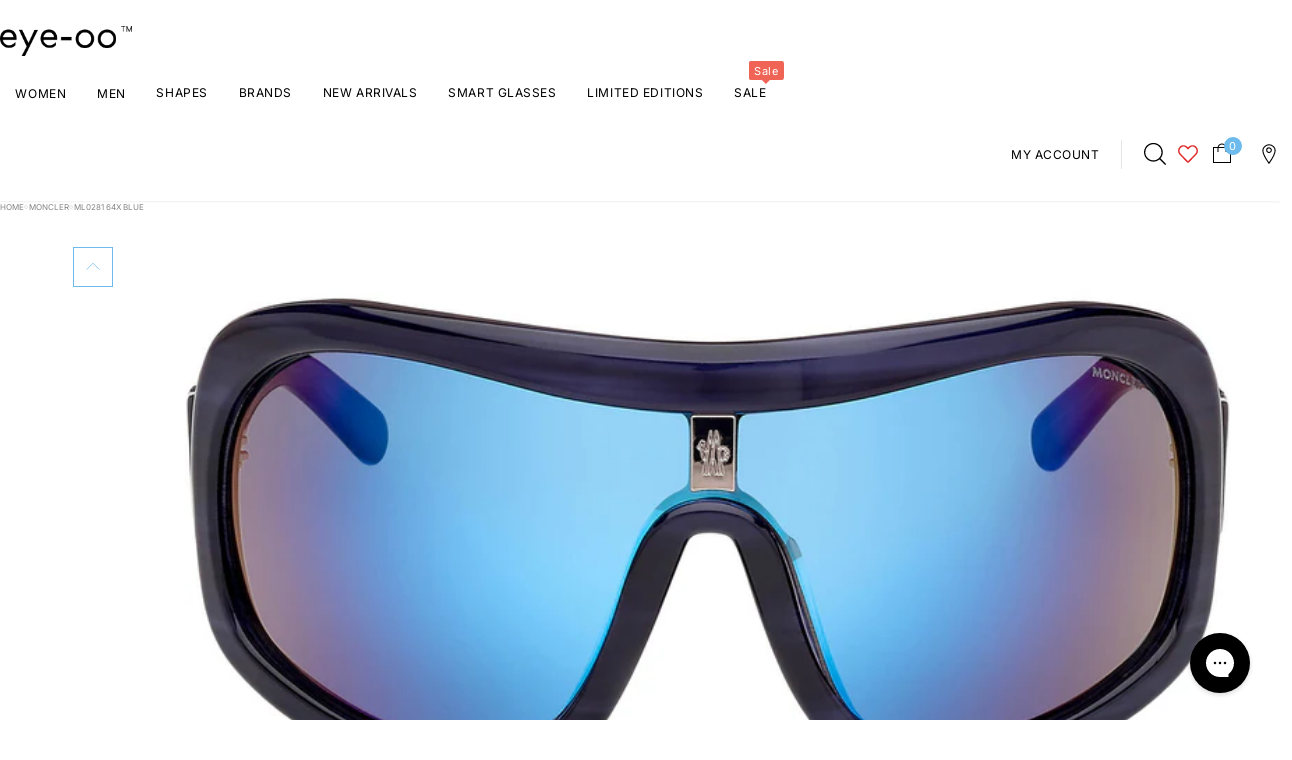

--- FILE ---
content_type: text/html; charset=utf-8
request_url: https://www.eye-oo.com/en-us/products/moncler-ml0281-64x-blue
body_size: 100225
content:
<!doctype html>
<html lang="en" class="no-js">
  <head>
    <meta charset="utf-8">
    <meta name="viewport" content="width=device-width, initial-scale=1, viewport-fit=cover"><!-- OpenThinking SEO Engine -->	
<title>&nbsp;Moncler ML0281 64X Goggles Blue&nbsp;-&nbsp;eye-oo.com</title>
  <link rel="canonical" href="https://www.eye-oo.com/en-us/products/moncler-ml0281-64x-blue" />

<meta name="description" content="Franconia shield sunglasses make an audacious style statement. The oversized lenses seamlessly pair with a thick, glossy acetate frame, creating a bold and i...">
<meta name="robots" content="index, follow, max-snippet:-1, max-image-preview:large, max-video-preview:-1"><script type="application/ld+json">
  {
    "@context": "http://schema.org",
    "@type": "Organization",
    "name": "eye-oo.com",
    "url": "https://www.eye-oo.com",
    "logo": "https://cdn.shopify.com/s/files/1/0105/7701/8976/files/eye-oo-logo.png?v=1614303532",
    "sameAs": [
      "https://twitter.com/eyeoo_official",
      "https://www.facebook.com/eyeooOfficial/",
      "https://www.trustpilot.com/review/eye-oo.com",
      "https://www.instagram.com/eyeoo_official/",
      "https://www.pinterest.com/eye_OO/"
    ]
  }
</script>
<meta name="theme-color" content="#ffffff">
<meta name="Bullet" property="OpenThinking" content="https://openthinking.net/">
<meta name="designer" content="OpenThinking">
<meta property="og:site_name" content="eye-oo.com">
<meta property="og:url" content="https://www.eye-oo.com/en-us/products/moncler-ml0281-64x-blue">
<meta property="og:title" content="ML0281 64X Blue">
<meta property="og:type" content="product">
<meta property="og:description" content="Franconia shield sunglasses make an audacious style statement. The oversized lenses seamlessly pair with a thick, glossy acetate frame, creating a bold and i...">
<meta property="product:price:amount" content="449.00">
<meta property="product:price:currency" content="USD">
<meta property="og:price:amount" content="449.00">
<meta property="og:price:currency" content="USD">
<meta property="og:image" content="http://www.eye-oo.com/cdn/shop/files/84eb08e7c2304421715dcd002f404107.jpg?v=1738841243"><meta property="og:image" content="http://www.eye-oo.com/cdn/shop/files/23bde62aa6da75650bb5a3cb14e75ad7.jpg?v=1738841243"><meta property="og:image" content="http://www.eye-oo.com/cdn/shop/files/e1857bb4661021b67195e06b907562e7.jpg?v=1738841243">
<meta property="og:image:secure_url" content="https://www.eye-oo.com/cdn/shop/files/84eb08e7c2304421715dcd002f404107.jpg?v=1738841243"><meta property="og:image:secure_url" content="https://www.eye-oo.com/cdn/shop/files/23bde62aa6da75650bb5a3cb14e75ad7.jpg?v=1738841243"><meta property="og:image:secure_url" content="https://www.eye-oo.com/cdn/shop/files/e1857bb4661021b67195e06b907562e7.jpg?v=1738841243">
<meta name="twitter:site" content="@https://x.com/eyeoo_official">
<meta name="twitter:card" content="summary_large_image">
<meta name="twitter:title" content="ML0281 64X Blue">
<meta name="twitter:description" content="Franconia shield sunglasses make an audacious style statement. The oversized lenses seamlessly pair with a thick, glossy acetate frame, creating a bold and i...">
<meta name="otid" content="ba22326d40dbd392ea828ea3848766ad">
<script type="application/ld+json" class="openthinking-schema-graph">
      {
        "@context": "https://schema.org",
        "@type": "ProductGroup",
    "@id": "https://www.eye-oo.com/en-us/products/moncler-ml0281-64x-blue",
    "url": "https://www.eye-oo.com/en-us/products/moncler-ml0281-64x-blue",
    "name": "Moncler ML0281 64X Blue",
    "description": "Franconia shield sunglasses make an audacious style statement. The oversized lenses seamlessly pair with a thick, glossy acetate frame, creating a bold and impactful aesthetic. The large temples adorned with a Moncler logo serve as the perfect finishing touch. With both front and temple materials crafted from acetate, the frame in an elegant blue hue that perfectly complements the blue lenses. These distinctive sunglasses are elegantly presented in a boudin-quilted pouch, accompanied by a lens cleaning cloth.",
    "brand": {
      "@type": "Brand",
      "name": "Moncler"
    },
    "productGroupID": 8906723819864,    
    "variesBy": "size",
    "hasVariant":[{
            "sku": "889214466099",
            "name": "Moncler ML0281 64X Blue",
            "description": "Franconia shield sunglasses make an audacious style statement. The oversized lenses seamlessly pair with a thick, glossy acetate frame, creating a bold and impactful aesthetic. The large temples adorned with a Moncler logo serve as the perfect finishing touch. With both front and temple materials crafted from acetate, the frame in an elegant blue hue that perfectly complements the blue lenses. These distinctive sunglasses are elegantly presented in a boudin-quilted pouch, accompanied by a lens cleaning cloth.",
            "color": "blue",
            "material": "acetate",
            "model": "ML0281",
            "category": "Sporting Goods \u003e Outdoor Recreation \u003e Winter Sports \u0026 Activities \u003e Skiing \u0026 Snowboarding \u003e Ski \u0026 Snowboard Goggles",
            "releaseDate": "2023-12-14",
            "audience": 
      {
        "@type": "PeopleAudience",
        "suggestedGender": "unisex",
        "suggestedMinAge": 13.0
        
      }
    ,
            
            "manufacturer": {
                "@type": "Organization",
                "name": "Marcolin"
            },		
            "brand": {
                "@type": "Brand",
                "name": "Moncler"
            },"additionalProperty": [{"@type": "PropertyValue","propertyID": "lens_color","name":"Lens color","value": "blue"},{"@type": "PropertyValue","propertyID": "frame_shape","name": "Frame shape","value": "shield"}],
            "image": [
                "https:\/\/www.eye-oo.com\/cdn\/shop\/files\/84eb08e7c2304421715dcd002f404107.jpg?v=1738841243",
                "https:\/\/www.eye-oo.com\/cdn\/shop\/files\/23bde62aa6da75650bb5a3cb14e75ad7.jpg?v=1738841243",
                "https:\/\/www.eye-oo.com\/cdn\/shop\/files\/e1857bb4661021b67195e06b907562e7.jpg?v=1738841243",
                "https:\/\/www.eye-oo.com\/cdn\/shop\/files\/ed95a344d878d1ce8562c8214f84325d.jpg?v=1738841243",
                "https:\/\/www.eye-oo.com\/cdn\/shop\/files\/57f31c8e03809d065dce05e529652d06.jpg?v=1738841243",
                "https:\/\/www.eye-oo.com\/cdn\/shop\/files\/7d945a600d5b79a0bc7de243270d4fdc.jpg?v=1738841243",
                "https:\/\/www.eye-oo.com\/cdn\/shop\/files\/297656d15e64ab39b40f883e7f1380b8.jpg?v=1738841243",
                "https:\/\/www.eye-oo.com\/cdn\/shop\/files\/7f59eb2317226129f04356c6305bf22f.jpg?v=1738841243"],"gtin13": "889214466099","url": "https://www.eye-oo.com/en-us/products/moncler-ml0281-64x-blue?variant=47591126204760",
            
"size": 
{
                "@type": "SizeSpecification",
                "name": "0-0-110 mm",
                "hasMeasurement": [{
                    "@type": "QuantitativeValue",
                    "name": "Lens width",
                    "value": 0,
                    "unitCode": "MMT"
                },{
                    "@type": "QuantitativeValue", 
                    "name": "Bridge width", 
                    "value": 0,
                    "unitCode": "MMT"
                },{
                    "@type": "QuantitativeValue",
                    "name":  "Temple length", 
                    "value": 110,
                    "unitCode": "MMT"
                }]
            },"itemCondition": "https://schema.org/NewCondition",
            "weight": {
                "@type": "QuantitativeValue",
                "unitCode": "KGM",
                "value": 0.25
            },"offers": {
            "@type": "Offer",
            "@id": "https://www.eye-oo.com/en-us/products/moncler-ml0281-64x-blue?variant=47591126204760#offer",
            "availability":"https://schema.org/OutOfStock",
            "priceCurrency": "USD",
            "price": 449.0
            }
    }
    
    
]
      }
    </script><script type="application/ld+json" class="openthinking-schema-graph">
  {
      "@context": "https://schema.org",
      "@type": "BreadcrumbList",
      "itemListElement": [{
        "@type": "ListItem",
        "position": 1,
        "name": "Home",
        "item": "https://www.eye-oo.com"
      }, {
        "@type": "ListItem",
        "position": 2,
        "name": "ML0281 64X Blue",
        "item": "https://www.eye-oo.com/en-us/products/moncler-ml0281-64x-blue"
      }]
  }
</script>
<!-- / OpenThinking SEO Engine --><link rel="alternate" hrefLang="en-at" href="https://www.eye-oo.com/products/moncler-ml0281-64x-blue">
  <link rel="alternate" hrefLang="en-be" href="https://www.eye-oo.com/products/moncler-ml0281-64x-blue">
  <link rel="alternate" hrefLang="en-bg" href="https://www.eye-oo.com/products/moncler-ml0281-64x-blue">
  <link rel="alternate" hrefLang="en-ch" href="https://www.eye-oo.com/products/moncler-ml0281-64x-blue">
  <link rel="alternate" hrefLang="en-cy" href="https://www.eye-oo.com/products/moncler-ml0281-64x-blue">
  <link rel="alternate" hrefLang="en-cz" href="https://www.eye-oo.com/products/moncler-ml0281-64x-blue">
  <link rel="alternate" hrefLang="en-ee" href="https://www.eye-oo.com/products/moncler-ml0281-64x-blue">
  <link rel="alternate" hrefLang="en-fi" href="https://www.eye-oo.com/products/moncler-ml0281-64x-blue">
  <link rel="alternate" hrefLang="en-gr" href="https://www.eye-oo.com/products/moncler-ml0281-64x-blue">
  <link rel="alternate" hrefLang="en-hr" href="https://www.eye-oo.com/products/moncler-ml0281-64x-blue">
  <link rel="alternate" hrefLang="en-hu" href="https://www.eye-oo.com/products/moncler-ml0281-64x-blue">
  <link rel="alternate" hrefLang="en-ie" href="https://www.eye-oo.com/products/moncler-ml0281-64x-blue">
  <link rel="alternate" hrefLang="en-is" href="https://www.eye-oo.com/products/moncler-ml0281-64x-blue">
  <link rel="alternate" hrefLang="en-li" href="https://www.eye-oo.com/products/moncler-ml0281-64x-blue">
  <link rel="alternate" hrefLang="en-lt" href="https://www.eye-oo.com/products/moncler-ml0281-64x-blue">
  <link rel="alternate" hrefLang="en-lu" href="https://www.eye-oo.com/products/moncler-ml0281-64x-blue">
  <link rel="alternate" hrefLang="en-lv" href="https://www.eye-oo.com/products/moncler-ml0281-64x-blue">
  <link rel="alternate" hrefLang="en-mt" href="https://www.eye-oo.com/products/moncler-ml0281-64x-blue">
  <link rel="alternate" hrefLang="en-nl" href="https://www.eye-oo.com/products/moncler-ml0281-64x-blue">
  <link rel="alternate" hrefLang="en-no" href="https://www.eye-oo.com/products/moncler-ml0281-64x-blue">
  <link rel="alternate" hrefLang="en-pt" href="https://www.eye-oo.com/products/moncler-ml0281-64x-blue">
  <link rel="alternate" hrefLang="en-ro" href="https://www.eye-oo.com/products/moncler-ml0281-64x-blue">
  <link rel="alternate" hrefLang="en-sk" href="https://www.eye-oo.com/products/moncler-ml0281-64x-blue">
  <link rel="alternate" hrefLang="en-sl" href="https://www.eye-oo.com/products/moncler-ml0281-64x-blue">
<link rel="preload" as="font" href="//www.eye-oo.com/cdn/fonts/inter/inter_n4.b2a3f24c19b4de56e8871f609e73ca7f6d2e2bb9.woff2" type="font/woff2" crossorigin><link rel="preload" as="font" href="//www.eye-oo.com/cdn/fonts/inter/inter_n6.771af0474a71b3797eb38f3487d6fb79d43b6877.woff2" type="font/woff2" crossorigin>
<link href="//www.eye-oo.com/cdn/shop/t/80/assets/skelet.css?v=136313446952271854181752671487" rel="stylesheet" type="text/css" media="all" /><link rel="shortcut icon" href="//www.eye-oo.com/cdn/shop/files/apple-touch-icon.png?crop=center&height=32&v=1613646247&width=32">
    <link rel="apple-touch-icon-precomposed" href="//www.eye-oo.com/cdn/shop/files/apple-touch-icon.png?crop=center&height=250&v=1613646247&width=250"><script>document.documentElement.className = 'js';</script>

    <!-- BEGIN content_for_header -->
    <script>window.performance && window.performance.mark && window.performance.mark('shopify.content_for_header.start');</script><meta name="google-site-verification" content="Wgq0XBXlwIeHlIbkPURLkOUQbkgRgKCasahb0eln53I">
<meta name="facebook-domain-verification" content="xww1oc26bp835gg3g2rxqgulydje9k">
<meta name="facebook-domain-verification" content="9nsa5p6kkrirfcbtj8gzjfaxu1fgdk">
<meta id="shopify-digital-wallet" name="shopify-digital-wallet" content="/10577018976/digital_wallets/dialog">
<meta name="shopify-checkout-api-token" content="e3cc92f61a5f5bd9e67f633fe177cd4e">
<meta id="in-context-paypal-metadata" data-shop-id="10577018976" data-venmo-supported="false" data-environment="production" data-locale="en_US" data-paypal-v4="true" data-currency="USD">
<link rel="alternate" hreflang="x-default" href="https://www.eye-oo.com/products/moncler-ml0281-64x-blue">
<link rel="alternate" hreflang="en-US" href="https://www.eye-oo.com/en-us/products/moncler-ml0281-64x-blue">
<link rel="alternate" hreflang="es-US" href="https://www.eye-oo.com/es-us/products/moncler-ml0281-64x-blue">
<link rel="alternate" hreflang="de-DE" href="https://www.eye-oo.com/de-de/products/moncler-ml0281-64x-blue">
<link rel="alternate" hreflang="en-AU" href="https://www.eye-oo.com/en-au/products/moncler-ml0281-64x-blue">
<link rel="alternate" hreflang="sv-SE" href="https://www.eye-oo.com/sv-se/products/moncler-ml0281-64x-blue">
<link rel="alternate" hreflang="da-DK" href="https://www.eye-oo.com/da-dk/products/moncler-ml0281-64x-blue">
<link rel="alternate" hreflang="pl-PL" href="https://www.eye-oo.com/pl-pl/products/moncler-ml0281-64x-blue">
<link rel="alternate" hreflang="en-GB" href="https://www.eye-oo.com/en-gb/products/moncler-ml0281-64x-blue">
<link rel="alternate" hreflang="en-GG" href="https://www.eye-oo.com/en-gb/products/moncler-ml0281-64x-blue">
<link rel="alternate" hreflang="en-GI" href="https://www.eye-oo.com/en-gb/products/moncler-ml0281-64x-blue">
<link rel="alternate" hreflang="en-IM" href="https://www.eye-oo.com/en-gb/products/moncler-ml0281-64x-blue">
<link rel="alternate" hreflang="en-JE" href="https://www.eye-oo.com/en-gb/products/moncler-ml0281-64x-blue">
<link rel="alternate" hreflang="fr-FR" href="https://www.eye-oo.com/fr-fr/products/moncler-ml0281-64x-blue">
<link rel="alternate" hreflang="es-ES" href="https://www.eye-oo.com/es-es/products/moncler-ml0281-64x-blue">
<link rel="alternate" hreflang="en-IT" href="https://www.eye-oo.com/products/moncler-ml0281-64x-blue">
<link rel="alternate" hreflang="it-IT" href="https://www.eye-oo.com/it/products/moncler-ml0281-64x-blue">
<link rel="alternate" type="application/json+oembed" href="https://www.eye-oo.com/en-us/products/moncler-ml0281-64x-blue.oembed">
<script async="async" src="/checkouts/internal/preloads.js?locale=en-US"></script>
<link rel="preconnect" href="https://shop.app" crossorigin="anonymous">
<script async="async" src="https://shop.app/checkouts/internal/preloads.js?locale=en-US&shop_id=10577018976" crossorigin="anonymous"></script>
<script id="apple-pay-shop-capabilities" type="application/json">{"shopId":10577018976,"countryCode":"IT","currencyCode":"USD","merchantCapabilities":["supports3DS"],"merchantId":"gid:\/\/shopify\/Shop\/10577018976","merchantName":"eye-oo.com","requiredBillingContactFields":["postalAddress","email","phone"],"requiredShippingContactFields":["postalAddress","email","phone"],"shippingType":"shipping","supportedNetworks":["visa","maestro","masterCard","amex"],"total":{"type":"pending","label":"eye-oo.com","amount":"1.00"},"shopifyPaymentsEnabled":true,"supportsSubscriptions":true}</script>
<script id="shopify-features" type="application/json">{"accessToken":"e3cc92f61a5f5bd9e67f633fe177cd4e","betas":["rich-media-storefront-analytics"],"domain":"www.eye-oo.com","predictiveSearch":true,"shopId":10577018976,"locale":"en"}</script>
<script>var Shopify = Shopify || {};
Shopify.shop = "giuliettiguerra.myshopify.com";
Shopify.locale = "en";
Shopify.currency = {"active":"USD","rate":"1.18759"};
Shopify.country = "US";
Shopify.theme = {"name":"[PRODUCTION] eye-oo.com (Bullet)","id":171247272280,"schema_name":"Bullet","schema_version":"4.6.0","theme_store_id":null,"role":"main"};
Shopify.theme.handle = "null";
Shopify.theme.style = {"id":null,"handle":null};
Shopify.cdnHost = "www.eye-oo.com/cdn";
Shopify.routes = Shopify.routes || {};
Shopify.routes.root = "/en-us/";</script>
<script type="module">!function(o){(o.Shopify=o.Shopify||{}).modules=!0}(window);</script>
<script>!function(o){function n(){var o=[];function n(){o.push(Array.prototype.slice.apply(arguments))}return n.q=o,n}var t=o.Shopify=o.Shopify||{};t.loadFeatures=n(),t.autoloadFeatures=n()}(window);</script>
<script>
  window.ShopifyPay = window.ShopifyPay || {};
  window.ShopifyPay.apiHost = "shop.app\/pay";
  window.ShopifyPay.redirectState = null;
</script>
<script id="shop-js-analytics" type="application/json">{"pageType":"product"}</script>
<script defer="defer" async type="module" src="//www.eye-oo.com/cdn/shopifycloud/shop-js/modules/v2/client.init-shop-cart-sync_WVOgQShq.en.esm.js"></script>
<script defer="defer" async type="module" src="//www.eye-oo.com/cdn/shopifycloud/shop-js/modules/v2/chunk.common_C_13GLB1.esm.js"></script>
<script defer="defer" async type="module" src="//www.eye-oo.com/cdn/shopifycloud/shop-js/modules/v2/chunk.modal_CLfMGd0m.esm.js"></script>
<script type="module">
  await import("//www.eye-oo.com/cdn/shopifycloud/shop-js/modules/v2/client.init-shop-cart-sync_WVOgQShq.en.esm.js");
await import("//www.eye-oo.com/cdn/shopifycloud/shop-js/modules/v2/chunk.common_C_13GLB1.esm.js");
await import("//www.eye-oo.com/cdn/shopifycloud/shop-js/modules/v2/chunk.modal_CLfMGd0m.esm.js");

  window.Shopify.SignInWithShop?.initShopCartSync?.({"fedCMEnabled":true,"windoidEnabled":true});

</script>
<script>
  window.Shopify = window.Shopify || {};
  if (!window.Shopify.featureAssets) window.Shopify.featureAssets = {};
  window.Shopify.featureAssets['shop-js'] = {"shop-cart-sync":["modules/v2/client.shop-cart-sync_DuR37GeY.en.esm.js","modules/v2/chunk.common_C_13GLB1.esm.js","modules/v2/chunk.modal_CLfMGd0m.esm.js"],"init-fed-cm":["modules/v2/client.init-fed-cm_BucUoe6W.en.esm.js","modules/v2/chunk.common_C_13GLB1.esm.js","modules/v2/chunk.modal_CLfMGd0m.esm.js"],"shop-toast-manager":["modules/v2/client.shop-toast-manager_B0JfrpKj.en.esm.js","modules/v2/chunk.common_C_13GLB1.esm.js","modules/v2/chunk.modal_CLfMGd0m.esm.js"],"init-shop-cart-sync":["modules/v2/client.init-shop-cart-sync_WVOgQShq.en.esm.js","modules/v2/chunk.common_C_13GLB1.esm.js","modules/v2/chunk.modal_CLfMGd0m.esm.js"],"shop-button":["modules/v2/client.shop-button_B_U3bv27.en.esm.js","modules/v2/chunk.common_C_13GLB1.esm.js","modules/v2/chunk.modal_CLfMGd0m.esm.js"],"init-windoid":["modules/v2/client.init-windoid_DuP9q_di.en.esm.js","modules/v2/chunk.common_C_13GLB1.esm.js","modules/v2/chunk.modal_CLfMGd0m.esm.js"],"shop-cash-offers":["modules/v2/client.shop-cash-offers_BmULhtno.en.esm.js","modules/v2/chunk.common_C_13GLB1.esm.js","modules/v2/chunk.modal_CLfMGd0m.esm.js"],"pay-button":["modules/v2/client.pay-button_CrPSEbOK.en.esm.js","modules/v2/chunk.common_C_13GLB1.esm.js","modules/v2/chunk.modal_CLfMGd0m.esm.js"],"init-customer-accounts":["modules/v2/client.init-customer-accounts_jNk9cPYQ.en.esm.js","modules/v2/client.shop-login-button_DJ5ldayH.en.esm.js","modules/v2/chunk.common_C_13GLB1.esm.js","modules/v2/chunk.modal_CLfMGd0m.esm.js"],"avatar":["modules/v2/client.avatar_BTnouDA3.en.esm.js"],"checkout-modal":["modules/v2/client.checkout-modal_pBPyh9w8.en.esm.js","modules/v2/chunk.common_C_13GLB1.esm.js","modules/v2/chunk.modal_CLfMGd0m.esm.js"],"init-shop-for-new-customer-accounts":["modules/v2/client.init-shop-for-new-customer-accounts_BUoCy7a5.en.esm.js","modules/v2/client.shop-login-button_DJ5ldayH.en.esm.js","modules/v2/chunk.common_C_13GLB1.esm.js","modules/v2/chunk.modal_CLfMGd0m.esm.js"],"init-customer-accounts-sign-up":["modules/v2/client.init-customer-accounts-sign-up_CnczCz9H.en.esm.js","modules/v2/client.shop-login-button_DJ5ldayH.en.esm.js","modules/v2/chunk.common_C_13GLB1.esm.js","modules/v2/chunk.modal_CLfMGd0m.esm.js"],"init-shop-email-lookup-coordinator":["modules/v2/client.init-shop-email-lookup-coordinator_CzjY5t9o.en.esm.js","modules/v2/chunk.common_C_13GLB1.esm.js","modules/v2/chunk.modal_CLfMGd0m.esm.js"],"shop-follow-button":["modules/v2/client.shop-follow-button_CsYC63q7.en.esm.js","modules/v2/chunk.common_C_13GLB1.esm.js","modules/v2/chunk.modal_CLfMGd0m.esm.js"],"shop-login-button":["modules/v2/client.shop-login-button_DJ5ldayH.en.esm.js","modules/v2/chunk.common_C_13GLB1.esm.js","modules/v2/chunk.modal_CLfMGd0m.esm.js"],"shop-login":["modules/v2/client.shop-login_B9ccPdmx.en.esm.js","modules/v2/chunk.common_C_13GLB1.esm.js","modules/v2/chunk.modal_CLfMGd0m.esm.js"],"lead-capture":["modules/v2/client.lead-capture_D0K_KgYb.en.esm.js","modules/v2/chunk.common_C_13GLB1.esm.js","modules/v2/chunk.modal_CLfMGd0m.esm.js"],"payment-terms":["modules/v2/client.payment-terms_BWmiNN46.en.esm.js","modules/v2/chunk.common_C_13GLB1.esm.js","modules/v2/chunk.modal_CLfMGd0m.esm.js"]};
</script>
<script>(function() {
  var isLoaded = false;
  function asyncLoad() {
    if (isLoaded) return;
    isLoaded = true;
    var urls = ["https:\/\/gdprcdn.b-cdn.net\/js\/gdpr_cookie_consent.min.js?shop=giuliettiguerra.myshopify.com","https:\/\/static.klaviyo.com\/onsite\/js\/klaviyo.js?company_id=XWjuL8\u0026shop=giuliettiguerra.myshopify.com","https:\/\/cdn.hextom.com\/js\/quickannouncementbar.js?shop=giuliettiguerra.myshopify.com","https:\/\/s3.eu-west-1.amazonaws.com\/production-klarna-il-shopify-osm\/949b83e5e96dc5ae093ac4eb8d0fed59bc342b5c\/giuliettiguerra.myshopify.com-1747127426804.js?shop=giuliettiguerra.myshopify.com","https:\/\/dr4qe3ddw9y32.cloudfront.net\/awin-shopify-integration-code.js?aid=116167\u0026v=shopifyApp_5.2.5\u0026ts=1764843399501\u0026shop=giuliettiguerra.myshopify.com","https:\/\/cdn.connectif.cloud\/shopify\/prod\/6759bf84839f1085a7679fc1\/multiaccount?shop=giuliettiguerra.myshopify.com"];
    for (var i = 0; i < urls.length; i++) {
      var s = document.createElement('script');
      s.type = 'text/javascript';
      s.async = true;
      s.src = urls[i];
      var x = document.getElementsByTagName('script')[0];
      x.parentNode.insertBefore(s, x);
    }
  };
  if(window.attachEvent) {
    window.attachEvent('onload', asyncLoad);
  } else {
    window.addEventListener('load', asyncLoad, false);
  }
})();</script>
<script id="__st">var __st={"a":10577018976,"offset":3600,"reqid":"c1da9e9c-e46a-41b9-b5dc-f120c8733d6d-1769609775","pageurl":"www.eye-oo.com\/en-us\/products\/moncler-ml0281-64x-blue","u":"6cf9cb434f9a","p":"product","rtyp":"product","rid":8906723819864};</script>
<script>window.ShopifyPaypalV4VisibilityTracking = true;</script>
<script id="captcha-bootstrap">!function(){'use strict';const t='contact',e='account',n='new_comment',o=[[t,t],['blogs',n],['comments',n],[t,'customer']],c=[[e,'customer_login'],[e,'guest_login'],[e,'recover_customer_password'],[e,'create_customer']],r=t=>t.map((([t,e])=>`form[action*='/${t}']:not([data-nocaptcha='true']) input[name='form_type'][value='${e}']`)).join(','),a=t=>()=>t?[...document.querySelectorAll(t)].map((t=>t.form)):[];function s(){const t=[...o],e=r(t);return a(e)}const i='password',u='form_key',d=['recaptcha-v3-token','g-recaptcha-response','h-captcha-response',i],f=()=>{try{return window.sessionStorage}catch{return}},m='__shopify_v',_=t=>t.elements[u];function p(t,e,n=!1){try{const o=window.sessionStorage,c=JSON.parse(o.getItem(e)),{data:r}=function(t){const{data:e,action:n}=t;return t[m]||n?{data:e,action:n}:{data:t,action:n}}(c);for(const[e,n]of Object.entries(r))t.elements[e]&&(t.elements[e].value=n);n&&o.removeItem(e)}catch(o){console.error('form repopulation failed',{error:o})}}const l='form_type',E='cptcha';function T(t){t.dataset[E]=!0}const w=window,h=w.document,L='Shopify',v='ce_forms',y='captcha';let A=!1;((t,e)=>{const n=(g='f06e6c50-85a8-45c8-87d0-21a2b65856fe',I='https://cdn.shopify.com/shopifycloud/storefront-forms-hcaptcha/ce_storefront_forms_captcha_hcaptcha.v1.5.2.iife.js',D={infoText:'Protected by hCaptcha',privacyText:'Privacy',termsText:'Terms'},(t,e,n)=>{const o=w[L][v],c=o.bindForm;if(c)return c(t,g,e,D).then(n);var r;o.q.push([[t,g,e,D],n]),r=I,A||(h.body.append(Object.assign(h.createElement('script'),{id:'captcha-provider',async:!0,src:r})),A=!0)});var g,I,D;w[L]=w[L]||{},w[L][v]=w[L][v]||{},w[L][v].q=[],w[L][y]=w[L][y]||{},w[L][y].protect=function(t,e){n(t,void 0,e),T(t)},Object.freeze(w[L][y]),function(t,e,n,w,h,L){const[v,y,A,g]=function(t,e,n){const i=e?o:[],u=t?c:[],d=[...i,...u],f=r(d),m=r(i),_=r(d.filter((([t,e])=>n.includes(e))));return[a(f),a(m),a(_),s()]}(w,h,L),I=t=>{const e=t.target;return e instanceof HTMLFormElement?e:e&&e.form},D=t=>v().includes(t);t.addEventListener('submit',(t=>{const e=I(t);if(!e)return;const n=D(e)&&!e.dataset.hcaptchaBound&&!e.dataset.recaptchaBound,o=_(e),c=g().includes(e)&&(!o||!o.value);(n||c)&&t.preventDefault(),c&&!n&&(function(t){try{if(!f())return;!function(t){const e=f();if(!e)return;const n=_(t);if(!n)return;const o=n.value;o&&e.removeItem(o)}(t);const e=Array.from(Array(32),(()=>Math.random().toString(36)[2])).join('');!function(t,e){_(t)||t.append(Object.assign(document.createElement('input'),{type:'hidden',name:u})),t.elements[u].value=e}(t,e),function(t,e){const n=f();if(!n)return;const o=[...t.querySelectorAll(`input[type='${i}']`)].map((({name:t})=>t)),c=[...d,...o],r={};for(const[a,s]of new FormData(t).entries())c.includes(a)||(r[a]=s);n.setItem(e,JSON.stringify({[m]:1,action:t.action,data:r}))}(t,e)}catch(e){console.error('failed to persist form',e)}}(e),e.submit())}));const S=(t,e)=>{t&&!t.dataset[E]&&(n(t,e.some((e=>e===t))),T(t))};for(const o of['focusin','change'])t.addEventListener(o,(t=>{const e=I(t);D(e)&&S(e,y())}));const B=e.get('form_key'),M=e.get(l),P=B&&M;t.addEventListener('DOMContentLoaded',(()=>{const t=y();if(P)for(const e of t)e.elements[l].value===M&&p(e,B);[...new Set([...A(),...v().filter((t=>'true'===t.dataset.shopifyCaptcha))])].forEach((e=>S(e,t)))}))}(h,new URLSearchParams(w.location.search),n,t,e,['guest_login'])})(!0,!0)}();</script>
<script integrity="sha256-4kQ18oKyAcykRKYeNunJcIwy7WH5gtpwJnB7kiuLZ1E=" data-source-attribution="shopify.loadfeatures" defer="defer" src="//www.eye-oo.com/cdn/shopifycloud/storefront/assets/storefront/load_feature-a0a9edcb.js" crossorigin="anonymous"></script>
<script crossorigin="anonymous" defer="defer" src="//www.eye-oo.com/cdn/shopifycloud/storefront/assets/shopify_pay/storefront-65b4c6d7.js?v=20250812"></script>
<script data-source-attribution="shopify.dynamic_checkout.dynamic.init">var Shopify=Shopify||{};Shopify.PaymentButton=Shopify.PaymentButton||{isStorefrontPortableWallets:!0,init:function(){window.Shopify.PaymentButton.init=function(){};var t=document.createElement("script");t.src="https://www.eye-oo.com/cdn/shopifycloud/portable-wallets/latest/portable-wallets.en.js",t.type="module",document.head.appendChild(t)}};
</script>
<script data-source-attribution="shopify.dynamic_checkout.buyer_consent">
  function portableWalletsHideBuyerConsent(e){var t=document.getElementById("shopify-buyer-consent"),n=document.getElementById("shopify-subscription-policy-button");t&&n&&(t.classList.add("hidden"),t.setAttribute("aria-hidden","true"),n.removeEventListener("click",e))}function portableWalletsShowBuyerConsent(e){var t=document.getElementById("shopify-buyer-consent"),n=document.getElementById("shopify-subscription-policy-button");t&&n&&(t.classList.remove("hidden"),t.removeAttribute("aria-hidden"),n.addEventListener("click",e))}window.Shopify?.PaymentButton&&(window.Shopify.PaymentButton.hideBuyerConsent=portableWalletsHideBuyerConsent,window.Shopify.PaymentButton.showBuyerConsent=portableWalletsShowBuyerConsent);
</script>
<script data-source-attribution="shopify.dynamic_checkout.cart.bootstrap">document.addEventListener("DOMContentLoaded",(function(){function t(){return document.querySelector("shopify-accelerated-checkout-cart, shopify-accelerated-checkout")}if(t())Shopify.PaymentButton.init();else{new MutationObserver((function(e,n){t()&&(Shopify.PaymentButton.init(),n.disconnect())})).observe(document.body,{childList:!0,subtree:!0})}}));
</script>
<link id="shopify-accelerated-checkout-styles" rel="stylesheet" media="screen" href="https://www.eye-oo.com/cdn/shopifycloud/portable-wallets/latest/accelerated-checkout-backwards-compat.css" crossorigin="anonymous">
<style id="shopify-accelerated-checkout-cart">
        #shopify-buyer-consent {
  margin-top: 1em;
  display: inline-block;
  width: 100%;
}

#shopify-buyer-consent.hidden {
  display: none;
}

#shopify-subscription-policy-button {
  background: none;
  border: none;
  padding: 0;
  text-decoration: underline;
  font-size: inherit;
  cursor: pointer;
}

#shopify-subscription-policy-button::before {
  box-shadow: none;
}

      </style>

<script>window.performance && window.performance.mark && window.performance.mark('shopify.content_for_header.end');</script>
    <!-- END content_for_header --><style id="global-css-vars" data-otid="ba22326d40dbd392ea828ea3848766ad">@font-face {
  font-family: Inter;
  font-weight: 400;
  font-style: normal;
  font-display: swap;
  src: url("//www.eye-oo.com/cdn/fonts/inter/inter_n4.b2a3f24c19b4de56e8871f609e73ca7f6d2e2bb9.woff2") format("woff2"),
       url("//www.eye-oo.com/cdn/fonts/inter/inter_n4.af8052d517e0c9ffac7b814872cecc27ae1fa132.woff") format("woff");
}
@font-face {
  font-family: Inter;
  font-weight: 700;
  font-style: normal;
  font-display: swap;
  src: url("//www.eye-oo.com/cdn/fonts/inter/inter_n7.02711e6b374660cfc7915d1afc1c204e633421e4.woff2") format("woff2"),
       url("//www.eye-oo.com/cdn/fonts/inter/inter_n7.6dab87426f6b8813070abd79972ceaf2f8d3b012.woff") format("woff");
}
@font-face {
  font-family: Inter;
  font-weight: 400;
  font-style: italic;
  font-display: swap;
  src: url("//www.eye-oo.com/cdn/fonts/inter/inter_i4.feae1981dda792ab80d117249d9c7e0f1017e5b3.woff2") format("woff2"),
       url("//www.eye-oo.com/cdn/fonts/inter/inter_i4.62773b7113d5e5f02c71486623cf828884c85c6e.woff") format("woff");
}
@font-face {
  font-family: Inter;
  font-weight: 700;
  font-style: italic;
  font-display: swap;
  src: url("//www.eye-oo.com/cdn/fonts/inter/inter_i7.b377bcd4cc0f160622a22d638ae7e2cd9b86ea4c.woff2") format("woff2"),
       url("//www.eye-oo.com/cdn/fonts/inter/inter_i7.7c69a6a34e3bb44fcf6f975857e13b9a9b25beb4.woff") format("woff");
}
@font-face {
  font-family: Inter;
  font-weight: 600;
  font-style: normal;
  font-display: swap;
  src: url("//www.eye-oo.com/cdn/fonts/inter/inter_n6.771af0474a71b3797eb38f3487d6fb79d43b6877.woff2") format("woff2"),
       url("//www.eye-oo.com/cdn/fonts/inter/inter_n6.88c903d8f9e157d48b73b7777d0642925bcecde7.woff") format("woff");
}
@font-face {
  font-family: Inter;
  font-weight: 700;
  font-style: normal;
  font-display: swap;
  src: url("//www.eye-oo.com/cdn/fonts/inter/inter_n7.02711e6b374660cfc7915d1afc1c204e633421e4.woff2") format("woff2"),
       url("//www.eye-oo.com/cdn/fonts/inter/inter_n7.6dab87426f6b8813070abd79972ceaf2f8d3b012.woff") format("woff");
}
@font-face {
  font-family: Inter;
  font-weight: 600;
  font-style: italic;
  font-display: swap;
  src: url("//www.eye-oo.com/cdn/fonts/inter/inter_i6.3bbe0fe1c7ee4f282f9c2e296f3e4401a48cbe19.woff2") format("woff2"),
       url("//www.eye-oo.com/cdn/fonts/inter/inter_i6.8bea21f57a10d5416ddf685e2c91682ec237876d.woff") format("woff");
}
@font-face {
  font-family: Inter;
  font-weight: 700;
  font-style: italic;
  font-display: swap;
  src: url("//www.eye-oo.com/cdn/fonts/inter/inter_i7.b377bcd4cc0f160622a22d638ae7e2cd9b86ea4c.woff2") format("woff2"),
       url("//www.eye-oo.com/cdn/fonts/inter/inter_i7.7c69a6a34e3bb44fcf6f975857e13b9a9b25beb4.woff") format("woff");
}
:root {
    --hFontFamily: var(--fontFamily);
    --fontWeight: 400;
    --fontStyle: normal;
    --hWeight: 600;
    --hStyle: normal;

    --bgColor: #ffffff;
    --bgColorOpacity: rgba(255, 255, 255, 0.85);
    --primary: #363636;
    --plyr-color-main: var(--primary);
    --plyr-video-background: transparent;

    --color: #363636;
    --linkColor: #3a77e1;
    --linkHover: #6dbbec;

    --buttonBgColor: #000000;
    --buttonColor: #ffffff;
    --buttonBorderColor: #000000;
    --buttonBorderHover: #000000;
    --buttonTransform: uppercase;
    --buttonWeight: 600;
    --buttonAlign: center;

    --buyButtonBgColor: #000000;
    --buyButtonBorderColor: #000000;
    --buyButtonBorderHover: #000000;
    --buyButtonColor: #ffffff;
    --buttonBorderWidth: 1px;

    --boxBgColor: #ffffff;
    /* --boxPlaceholderColor: #000000; */
    --boxPlaceholderColor: #646464;--accent1Color: #06bfe2;
    --accent2Color: #e02a29;

    --boxBorderColor: #e5e5e5;
    /* --boxBorderHover: #e5e5e5; */
    --boxBorderHover: #000;
    /* --boxBorderActive: #e5e5e5; */
    --boxBorderActive: #000;

    --boxColor: #000000;
    --boxBorderWidth: 1px;

    --boxTransform: none;
    --boxAlign: left;

    --cardBg: rgba(0,0,0,0);
    --cardColor: #000000;
    --cardTextBg: rgba(0,0,0,0);

    --globalBorderColor: #e5e5e5;
    --globalDarkBorderColor: #939597;
    --globalLightBorderColor: rgba(0, 0, 0, .1);
    --globalBorderWidth: 1px;
    --globalBorder: var(--globalBorderWidth) solid var(--globalBorderColor);

    --globalLightBorderColor: rgba(0, 0, 0, .05);
    --globalLightBorderWidth: 1px;
    --globalLightBorder: var(--globalLightBorderWidth) solid var(--globalLightBorderColor);

    --radius: 0.5rem;
    --radius-2: 0.5rem;
    --radiusImg: 0;

    --globalShadow: 0 0 15px rgba(0,0,0,0.25);
    --globalTransparentBg: rgba(255, 255, 255, 0.9);

    --buttonRadius: var(--radius);
    --padding: 2rem;
    --padding: 1.5rem;
    --boxPadding: 1.4rem;
    --boxRadius: var(--radius);
    --buttonPadding: 1.4rem;
    --rowGap: 0;
    --columnGap: 0;

    --logoSize: 1.8rem;
    --headerHeight: auto;

    --fontSizeBase: 1.0;
    --fontSize: calc(var(--fontSizeBase) * 1.4rem);
    --iconSize: var(--fontSize);

    --colorHeadings: #000000;
    --hSizeBase: 1.5;
    --hSize: calc(var(--hSizeBase) * 1.6rem);
    --h1Size: var(--hSize);
    --h2Size: var(--hSize);
    --h3Size: var(--hSize);
    /* --h4Size: var(--hSize); */
    --h4Size: 14px;
    --h5Size: var(--hSize);
    --h5Size: 12px;
    --h6Size: var(--hSize);
    --h6Size: 11px;

    --hLine: 1.4;
    --h1Line: var(--hLine);
    --h2Line: var(--hLine);
    --h3Line: var(--hLine);
    --h4Line: var(--hLine);
    --h5Line: var(--hLine);
    --h6Line: var(--hLine);

    --fontFamily: Inter, sans-serif;
    --fontWeight: 400;
    --fontStyle: normal;

    --hFontFamily: Inter, sans-serif;
    --hWeight: 600;
    --hStyle: normal;
    --hTxTransform: uppercase;

    --boxedLayoutMaxWidth: 1200px;

    --cardRatioCustom: 130%;

    --a11yWidth: calc(var(--globalBorderWidth) * 1);
    --a11yOffset: calc(var(--globalBorderWidth) * 3);
    --a11yColor: var(--globalBorderColor);
    --a11yOutline: var(--a11yWidth) solid var(--a11yColor);
    --a11yShadow: 0 0 0 var(--a11yWidth), 0 0 0 var(--a11yOffset) var(--a11yColor);
}img,video,iframe:not([title="reCAPTCHA"]),.lazyframe,.plyr__video-wrapper { border-radius: var(--radiusImg) }

body.ip--padding :where(img,.lazyframe,.plyr__video-wrapper) { transform: scale(0.98) }
body.ip--margin :where(img,.lazyframe,.plyr__video-wrapper)  { transform: scale(0.99) }
@media (max-width: 777px) { 
    body.ip--padding :where(img,.lazyframe,.plyr__video-wrapper) { transform: scale(0.97) } 
    body.ip--margin :where(img,.lazyframe,.plyr__video-wrapper)  { transform: scale(0.98) } 
}@media (max-width: 777px) { 
  :root { 
    --fontSize: 1.4rem;
    --iconSize: var(--fontSize);
    --hSize: 1.6rem;
    --h1Size: var(--hSize);
    --h2Size: var(--hSize);
    --h3Size: var(--hSize);
    --h4Size: var(--hSize);
    --h5Size: var(--hSize);
    --h6Size: var(--hSize);
  }
}
</style><link href="//www.eye-oo.com/cdn/shop/t/80/assets/app.css?v=79342456693539299021764329807" rel="stylesheet" type="text/css" media="all" />
    <script src="//www.eye-oo.com/cdn/shop/t/80/assets/bootstrapv5.min.js?v=70809340883680340771762859426" defer></script>
    <script src="//www.eye-oo.com/cdn/shop/t/80/assets/wordlift.js?v=21848401237167745991762859985" defer></script>

    <!-- Google Tag Manager -->
    <script>(function(w,d,s,l,i){w[l]=w[l]||[];w[l].push({'gtm.start':
    new Date().getTime(),event:'gtm.js'});var f=d.getElementsByTagName(s)[0],
    j=d.createElement(s),dl=l!='dataLayer'?'&l='+l:'';j.async=true;j.src=
    'https://www.googletagmanager.com/gtm.js?id='+i+dl;f.parentNode.insertBefore(j,f);
    })(window,document,'script','dataLayer','GTM-MQNRM26');</script>
    <!-- End Google Tag Manager --><!-- BEGIN app block: shopify://apps/consentmo-gdpr/blocks/gdpr_cookie_consent/4fbe573f-a377-4fea-9801-3ee0858cae41 -->


<!-- END app block --><!-- BEGIN app block: shopify://apps/oxi-social-login/blocks/social-login-embed/24ad60bc-8f09-42fa-807e-e5eda0fdae17 -->


<script>
    
        var vt = 763256;
    
        var oxi_data_scheme = 'light';
        if (document.querySelector('html').hasAttribute('data-scheme')) {
            oxi_data_scheme = document.querySelector('html').getAttribute('data-scheme');
        }
    function wfete(selector) {
    return new Promise(resolve => {
    if (document.querySelector(selector)) {
      return resolve(document.querySelector(selector));
    }

    const observer = new MutationObserver(() => {
      if (document.querySelector(selector)) {
        resolve(document.querySelector(selector));
        observer.disconnect();
      }
    });

    observer.observe(document.body, {
      subtree: true,
      childList: true,
    });
    });
  }
  async function oxi_init() {
    const data = await getOConfig();
  }
  function getOConfig() {
    var script = document.createElement('script');
    script.src = '//social-login.oxiapps.com/init.json?shop=giuliettiguerra.myshopify.com&vt='+vt+'&callback=jQuery111004090950169811405_1543664809199';
    script.setAttribute('rel','nofollow');
    document.head.appendChild(script);
  }
  function jQuery111004090950169811405_1543664809199(p) {
        var shop_locale = "";
        if (typeof Shopify !== 'undefined' && typeof Shopify.locale !== 'undefined') {
            shop_locale = "&locale="+Shopify.locale;
    }
    if (p.m == "1") {
      if (typeof oxi_initialized === 'undefined') {
        var oxi_initialized = true;
        //vt = parseInt(p.v);
        vt = parseInt(vt);

                var elem = document.createElement("link");
                elem.setAttribute("type", "text/css");
                elem.setAttribute("rel", "stylesheet");
                elem.setAttribute("href", "https://cdn.shopify.com/extensions/019a9bbf-e6d9-7768-bf83-c108720b519c/embedded-social-login-54/assets/remodal.css");
                document.getElementsByTagName("head")[0].appendChild(elem);


        var newScript = document.createElement('script');
        newScript.type = 'text/javascript';
        newScript.src = 'https://cdn.shopify.com/extensions/019a9bbf-e6d9-7768-bf83-c108720b519c/embedded-social-login-54/assets/osl.min.js';
        document.getElementsByTagName('head')[0].appendChild(newScript);
      }
    } else {
      const intervalID = setInterval(() => {
        if (document.querySelector('body')) {
            clearInterval(intervalID);

            opa = ['form[action*="account/login"]', 'form[action$="account"]'];
            opa.forEach(e => {
                wfete(e).then(element => {
                    if (typeof oxi_initialized === 'undefined') {
                        var oxi_initialized = true;
                        console.log("Oxi Social Login Initialized");
                        if (p.i == 'y') {
                            var list = document.querySelectorAll(e);
                            var oxi_list_length = 0;
                            if (list.length > 0) {
                                //oxi_list_length = 3;
                                oxi_list_length = list.length;
                            }
                            for(var osli1 = 0; osli1 < oxi_list_length; osli1++) {
                                if (list[osli1].querySelector('[value="guest_login"]')) {
                                } else {
                                if ( list[osli1].querySelectorAll('.oxi-social-login').length <= 0 && list[osli1].querySelectorAll('.oxi_social_wrapper').length <= 0 ) {
                                    var osl_checkout_url = '';
                                    if (list[osli1].querySelector('[name="checkout_url"]') !== null) {
                                        osl_checkout_url = '&osl_checkout_url='+list[osli1].querySelector('[name="checkout_url"]').value;
                                    }
                                    osl_checkout_url = osl_checkout_url.replace(/<[^>]*>/g, '').trim();
                                    list[osli1].insertAdjacentHTML(p.p, '<div class="oxi_social_wrapper" style="'+p.c+'"><iframe id="social_login_frame" class="social_login_frame" title="Social Login" src="https://social-login.oxiapps.com/widget?site='+p.s+'&vt='+vt+shop_locale+osl_checkout_url+'&scheme='+oxi_data_scheme+'" style="width:100%;max-width:100%;padding-top:0px;margin-bottom:5px;border:0px;height:'+p.h+'px;" scrolling=no></iframe></div>');
                                }
                                }
                            }
                        }
                    }
                });
            });

            wfete('#oxi-social-login').then(element => {
                document.getElementById('oxi-social-login').innerHTML="<iframe id='social_login_frame' class='social_login_frame' title='Social Login' src='https://social-login.oxiapps.com/widget?site="+p.s+"&vt="+vt+shop_locale+"&scheme="+oxi_data_scheme+"' style='width:100%;max-width:100%;padding-top:0px;margin-bottom:5px;border:0px;height:"+p.h+"px;' scrolling=no></iframe>";
            });
            wfete('.oxi-social-login').then(element => {
                var oxi_elms = document.querySelectorAll(".oxi-social-login");
                oxi_elms.forEach((oxi_elm) => {
                            oxi_elm.innerHTML="<iframe id='social_login_frame' class='social_login_frame' title='Social Login' src='https://social-login.oxiapps.com/widget?site="+p.s+"&vt="+vt+shop_locale+"&scheme="+oxi_data_scheme+"' style='width:100%;max-width:100%;padding-top:0px;margin-bottom:5px;border:0px;height:"+p.h+"px;' scrolling=no></iframe>";
                });
            });
        }
      }, 100);
    }

    var o_resized = false;
    var oxi_response = function(event) {
      if (event.origin+'/'=="https://social-login.oxiapps.com/") {
                if (event.data.action == "loaded") {
                    event.source.postMessage({
                        action:'getParentUrl',parentUrl: window.location.href+''
                    },"*");
                }

        var message = event.data+'';
        var key = message.split(':')[0];
        var value = message.split(':')[1];
        if (key=="height") {
          var oxi_iframe = document.getElementById('social_login_frame');
          if (oxi_iframe && !o_resized) {
            o_resized = true;
            oxi_iframe.style.height = value + "px";
          }
        }
      }
    };
    if (window.addEventListener) {
      window.addEventListener('message', oxi_response, false);
    } else {
      window.attachEvent("onmessage", oxi_response);
    }
  }
  oxi_init();
</script>


<!-- END app block --><!-- BEGIN app block: shopify://apps/klaviyo-email-marketing-sms/blocks/klaviyo-onsite-embed/2632fe16-c075-4321-a88b-50b567f42507 -->












  <script async src="https://static.klaviyo.com/onsite/js/XWjuL8/klaviyo.js?company_id=XWjuL8"></script>
  <script>!function(){if(!window.klaviyo){window._klOnsite=window._klOnsite||[];try{window.klaviyo=new Proxy({},{get:function(n,i){return"push"===i?function(){var n;(n=window._klOnsite).push.apply(n,arguments)}:function(){for(var n=arguments.length,o=new Array(n),w=0;w<n;w++)o[w]=arguments[w];var t="function"==typeof o[o.length-1]?o.pop():void 0,e=new Promise((function(n){window._klOnsite.push([i].concat(o,[function(i){t&&t(i),n(i)}]))}));return e}}})}catch(n){window.klaviyo=window.klaviyo||[],window.klaviyo.push=function(){var n;(n=window._klOnsite).push.apply(n,arguments)}}}}();</script>

  




  <script>
    window.klaviyoReviewsProductDesignMode = false
  </script>



  <!-- BEGIN app snippet: customer-hub-data --><script>
  if (!window.customerHub) {
    window.customerHub = {};
  }
  window.customerHub.storefrontRoutes = {
    login: "/en-us/account/login?return_url=%2F%23k-hub",
    register: "/en-us/account/register?return_url=%2F%23k-hub",
    logout: "/en-us/account/logout",
    profile: "/en-us/account",
    addresses: "/en-us/account/addresses",
  };
  
  window.customerHub.userId = null;
  
  window.customerHub.storeDomain = "giuliettiguerra.myshopify.com";

  
    window.customerHub.activeProduct = {
      name: "ML0281 64X Blue",
      category: null,
      imageUrl: "https://www.eye-oo.com/cdn/shop/files/84eb08e7c2304421715dcd002f404107_grande.jpg?v=1738841243",
      id: "8906723819864",
      link: "https://www.eye-oo.com/en-us/products/moncler-ml0281-64x-blue",
      variants: [
        
          {
            id: "47591126204760",
            
            imageUrl: null,
            
            price: "44900",
            currency: "EUR",
            availableForSale: false,
            title: "0-0-110",
          },
        
      ],
    };
    window.customerHub.activeProduct.variants.forEach((variant) => {
        
        variant.price = `${variant.price.slice(0, -2)}.${variant.price.slice(-2)}`;
    });
  

  
    window.customerHub.storeLocale = {
        currentLanguage: 'en',
        currentCountry: 'US',
        availableLanguages: [
          
            {
              iso_code: 'en',
              endonym_name: 'English'
            },
          
            {
              iso_code: 'es',
              endonym_name: 'Español'
            }
          
        ],
        availableCountries: [
          
            {
              iso_code: 'AL',
              name: 'Albania',
              currency_code: 'EUR'
            },
          
            {
              iso_code: 'DZ',
              name: 'Algeria',
              currency_code: 'EUR'
            },
          
            {
              iso_code: 'AM',
              name: 'Armenia',
              currency_code: 'EUR'
            },
          
            {
              iso_code: 'AW',
              name: 'Aruba',
              currency_code: 'EUR'
            },
          
            {
              iso_code: 'AU',
              name: 'Australia',
              currency_code: 'AUD'
            },
          
            {
              iso_code: 'AT',
              name: 'Austria',
              currency_code: 'EUR'
            },
          
            {
              iso_code: 'AZ',
              name: 'Azerbaijan',
              currency_code: 'EUR'
            },
          
            {
              iso_code: 'BS',
              name: 'Bahamas',
              currency_code: 'EUR'
            },
          
            {
              iso_code: 'BH',
              name: 'Bahrain',
              currency_code: 'EUR'
            },
          
            {
              iso_code: 'BD',
              name: 'Bangladesh',
              currency_code: 'EUR'
            },
          
            {
              iso_code: 'BY',
              name: 'Belarus',
              currency_code: 'EUR'
            },
          
            {
              iso_code: 'BE',
              name: 'Belgium',
              currency_code: 'EUR'
            },
          
            {
              iso_code: 'BZ',
              name: 'Belize',
              currency_code: 'EUR'
            },
          
            {
              iso_code: 'BM',
              name: 'Bermuda',
              currency_code: 'EUR'
            },
          
            {
              iso_code: 'BA',
              name: 'Bosnia &amp; Herzegovina',
              currency_code: 'EUR'
            },
          
            {
              iso_code: 'BW',
              name: 'Botswana',
              currency_code: 'EUR'
            },
          
            {
              iso_code: 'VG',
              name: 'British Virgin Islands',
              currency_code: 'EUR'
            },
          
            {
              iso_code: 'BG',
              name: 'Bulgaria',
              currency_code: 'EUR'
            },
          
            {
              iso_code: 'CA',
              name: 'Canada',
              currency_code: 'EUR'
            },
          
            {
              iso_code: 'KY',
              name: 'Cayman Islands',
              currency_code: 'EUR'
            },
          
            {
              iso_code: 'CN',
              name: 'China',
              currency_code: 'EUR'
            },
          
            {
              iso_code: 'CR',
              name: 'Costa Rica',
              currency_code: 'EUR'
            },
          
            {
              iso_code: 'HR',
              name: 'Croatia',
              currency_code: 'EUR'
            },
          
            {
              iso_code: 'CW',
              name: 'Curaçao',
              currency_code: 'EUR'
            },
          
            {
              iso_code: 'CY',
              name: 'Cyprus',
              currency_code: 'EUR'
            },
          
            {
              iso_code: 'CZ',
              name: 'Czechia',
              currency_code: 'EUR'
            },
          
            {
              iso_code: 'DK',
              name: 'Denmark',
              currency_code: 'DKK'
            },
          
            {
              iso_code: 'DO',
              name: 'Dominican Republic',
              currency_code: 'EUR'
            },
          
            {
              iso_code: 'EG',
              name: 'Egypt',
              currency_code: 'EUR'
            },
          
            {
              iso_code: 'SV',
              name: 'El Salvador',
              currency_code: 'EUR'
            },
          
            {
              iso_code: 'EE',
              name: 'Estonia',
              currency_code: 'EUR'
            },
          
            {
              iso_code: 'SZ',
              name: 'Eswatini',
              currency_code: 'EUR'
            },
          
            {
              iso_code: 'FO',
              name: 'Faroe Islands',
              currency_code: 'EUR'
            },
          
            {
              iso_code: 'FJ',
              name: 'Fiji',
              currency_code: 'EUR'
            },
          
            {
              iso_code: 'FI',
              name: 'Finland',
              currency_code: 'EUR'
            },
          
            {
              iso_code: 'FR',
              name: 'France',
              currency_code: 'EUR'
            },
          
            {
              iso_code: 'PF',
              name: 'French Polynesia',
              currency_code: 'EUR'
            },
          
            {
              iso_code: 'GE',
              name: 'Georgia',
              currency_code: 'EUR'
            },
          
            {
              iso_code: 'DE',
              name: 'Germany',
              currency_code: 'EUR'
            },
          
            {
              iso_code: 'GI',
              name: 'Gibraltar',
              currency_code: 'GBP'
            },
          
            {
              iso_code: 'GR',
              name: 'Greece',
              currency_code: 'EUR'
            },
          
            {
              iso_code: 'GP',
              name: 'Guadeloupe',
              currency_code: 'EUR'
            },
          
            {
              iso_code: 'GT',
              name: 'Guatemala',
              currency_code: 'EUR'
            },
          
            {
              iso_code: 'GG',
              name: 'Guernsey',
              currency_code: 'GBP'
            },
          
            {
              iso_code: 'HN',
              name: 'Honduras',
              currency_code: 'EUR'
            },
          
            {
              iso_code: 'HK',
              name: 'Hong Kong SAR',
              currency_code: 'EUR'
            },
          
            {
              iso_code: 'HU',
              name: 'Hungary',
              currency_code: 'EUR'
            },
          
            {
              iso_code: 'IS',
              name: 'Iceland',
              currency_code: 'EUR'
            },
          
            {
              iso_code: 'ID',
              name: 'Indonesia',
              currency_code: 'EUR'
            },
          
            {
              iso_code: 'IE',
              name: 'Ireland',
              currency_code: 'EUR'
            },
          
            {
              iso_code: 'IM',
              name: 'Isle of Man',
              currency_code: 'GBP'
            },
          
            {
              iso_code: 'IL',
              name: 'Israel',
              currency_code: 'EUR'
            },
          
            {
              iso_code: 'IT',
              name: 'Italy',
              currency_code: 'EUR'
            },
          
            {
              iso_code: 'JP',
              name: 'Japan',
              currency_code: 'EUR'
            },
          
            {
              iso_code: 'JE',
              name: 'Jersey',
              currency_code: 'GBP'
            },
          
            {
              iso_code: 'KZ',
              name: 'Kazakhstan',
              currency_code: 'EUR'
            },
          
            {
              iso_code: 'XK',
              name: 'Kosovo',
              currency_code: 'EUR'
            },
          
            {
              iso_code: 'KW',
              name: 'Kuwait',
              currency_code: 'EUR'
            },
          
            {
              iso_code: 'KG',
              name: 'Kyrgyzstan',
              currency_code: 'EUR'
            },
          
            {
              iso_code: 'LV',
              name: 'Latvia',
              currency_code: 'EUR'
            },
          
            {
              iso_code: 'LB',
              name: 'Lebanon',
              currency_code: 'EUR'
            },
          
            {
              iso_code: 'LS',
              name: 'Lesotho',
              currency_code: 'EUR'
            },
          
            {
              iso_code: 'LI',
              name: 'Liechtenstein',
              currency_code: 'EUR'
            },
          
            {
              iso_code: 'LT',
              name: 'Lithuania',
              currency_code: 'EUR'
            },
          
            {
              iso_code: 'LU',
              name: 'Luxembourg',
              currency_code: 'EUR'
            },
          
            {
              iso_code: 'MO',
              name: 'Macao SAR',
              currency_code: 'EUR'
            },
          
            {
              iso_code: 'MY',
              name: 'Malaysia',
              currency_code: 'EUR'
            },
          
            {
              iso_code: 'MV',
              name: 'Maldives',
              currency_code: 'EUR'
            },
          
            {
              iso_code: 'MT',
              name: 'Malta',
              currency_code: 'EUR'
            },
          
            {
              iso_code: 'MU',
              name: 'Mauritius',
              currency_code: 'EUR'
            },
          
            {
              iso_code: 'YT',
              name: 'Mayotte',
              currency_code: 'EUR'
            },
          
            {
              iso_code: 'MX',
              name: 'Mexico',
              currency_code: 'EUR'
            },
          
            {
              iso_code: 'MD',
              name: 'Moldova',
              currency_code: 'EUR'
            },
          
            {
              iso_code: 'MC',
              name: 'Monaco',
              currency_code: 'EUR'
            },
          
            {
              iso_code: 'ME',
              name: 'Montenegro',
              currency_code: 'EUR'
            },
          
            {
              iso_code: 'MA',
              name: 'Morocco',
              currency_code: 'EUR'
            },
          
            {
              iso_code: 'NA',
              name: 'Namibia',
              currency_code: 'EUR'
            },
          
            {
              iso_code: 'NL',
              name: 'Netherlands',
              currency_code: 'EUR'
            },
          
            {
              iso_code: 'NC',
              name: 'New Caledonia',
              currency_code: 'EUR'
            },
          
            {
              iso_code: 'NZ',
              name: 'New Zealand',
              currency_code: 'EUR'
            },
          
            {
              iso_code: 'NI',
              name: 'Nicaragua',
              currency_code: 'EUR'
            },
          
            {
              iso_code: 'MK',
              name: 'North Macedonia',
              currency_code: 'EUR'
            },
          
            {
              iso_code: 'NO',
              name: 'Norway',
              currency_code: 'EUR'
            },
          
            {
              iso_code: 'OM',
              name: 'Oman',
              currency_code: 'EUR'
            },
          
            {
              iso_code: 'PK',
              name: 'Pakistan',
              currency_code: 'EUR'
            },
          
            {
              iso_code: 'PA',
              name: 'Panama',
              currency_code: 'EUR'
            },
          
            {
              iso_code: 'PH',
              name: 'Philippines',
              currency_code: 'EUR'
            },
          
            {
              iso_code: 'PL',
              name: 'Poland',
              currency_code: 'PLN'
            },
          
            {
              iso_code: 'PT',
              name: 'Portugal',
              currency_code: 'EUR'
            },
          
            {
              iso_code: 'QA',
              name: 'Qatar',
              currency_code: 'EUR'
            },
          
            {
              iso_code: 'RE',
              name: 'Réunion',
              currency_code: 'EUR'
            },
          
            {
              iso_code: 'RO',
              name: 'Romania',
              currency_code: 'EUR'
            },
          
            {
              iso_code: 'SM',
              name: 'San Marino',
              currency_code: 'EUR'
            },
          
            {
              iso_code: 'SA',
              name: 'Saudi Arabia',
              currency_code: 'EUR'
            },
          
            {
              iso_code: 'RS',
              name: 'Serbia',
              currency_code: 'EUR'
            },
          
            {
              iso_code: 'SC',
              name: 'Seychelles',
              currency_code: 'EUR'
            },
          
            {
              iso_code: 'SG',
              name: 'Singapore',
              currency_code: 'EUR'
            },
          
            {
              iso_code: 'SX',
              name: 'Sint Maarten',
              currency_code: 'EUR'
            },
          
            {
              iso_code: 'SK',
              name: 'Slovakia',
              currency_code: 'EUR'
            },
          
            {
              iso_code: 'SI',
              name: 'Slovenia',
              currency_code: 'EUR'
            },
          
            {
              iso_code: 'ZA',
              name: 'South Africa',
              currency_code: 'EUR'
            },
          
            {
              iso_code: 'KR',
              name: 'South Korea',
              currency_code: 'EUR'
            },
          
            {
              iso_code: 'ES',
              name: 'Spain',
              currency_code: 'EUR'
            },
          
            {
              iso_code: 'LK',
              name: 'Sri Lanka',
              currency_code: 'EUR'
            },
          
            {
              iso_code: 'BL',
              name: 'St. Barthélemy',
              currency_code: 'EUR'
            },
          
            {
              iso_code: 'SJ',
              name: 'Svalbard &amp; Jan Mayen',
              currency_code: 'EUR'
            },
          
            {
              iso_code: 'SE',
              name: 'Sweden',
              currency_code: 'SEK'
            },
          
            {
              iso_code: 'CH',
              name: 'Switzerland',
              currency_code: 'EUR'
            },
          
            {
              iso_code: 'TW',
              name: 'Taiwan',
              currency_code: 'EUR'
            },
          
            {
              iso_code: 'TJ',
              name: 'Tajikistan',
              currency_code: 'EUR'
            },
          
            {
              iso_code: 'TH',
              name: 'Thailand',
              currency_code: 'EUR'
            },
          
            {
              iso_code: 'TN',
              name: 'Tunisia',
              currency_code: 'EUR'
            },
          
            {
              iso_code: 'TR',
              name: 'Türkiye',
              currency_code: 'EUR'
            },
          
            {
              iso_code: 'TM',
              name: 'Turkmenistan',
              currency_code: 'EUR'
            },
          
            {
              iso_code: 'TC',
              name: 'Turks &amp; Caicos Islands',
              currency_code: 'EUR'
            },
          
            {
              iso_code: 'UG',
              name: 'Uganda',
              currency_code: 'EUR'
            },
          
            {
              iso_code: 'UA',
              name: 'Ukraine',
              currency_code: 'EUR'
            },
          
            {
              iso_code: 'AE',
              name: 'United Arab Emirates',
              currency_code: 'EUR'
            },
          
            {
              iso_code: 'GB',
              name: 'United Kingdom',
              currency_code: 'GBP'
            },
          
            {
              iso_code: 'US',
              name: 'United States',
              currency_code: 'USD'
            },
          
            {
              iso_code: 'UZ',
              name: 'Uzbekistan',
              currency_code: 'EUR'
            },
          
            {
              iso_code: 'VA',
              name: 'Vatican City',
              currency_code: 'EUR'
            },
          
            {
              iso_code: 'VN',
              name: 'Vietnam',
              currency_code: 'EUR'
            },
          
            {
              iso_code: 'YE',
              name: 'Yemen',
              currency_code: 'EUR'
            }
          
        ]
    };
  
</script>
<!-- END app snippet -->





<!-- END app block --><!-- BEGIN app block: shopify://apps/gorgias-live-chat-helpdesk/blocks/gorgias/a66db725-7b96-4e3f-916e-6c8e6f87aaaa -->
<script defer data-gorgias-loader-chat src="https://config.gorgias.chat/bundle-loader/shopify/giuliettiguerra.myshopify.com"></script>


<script defer data-gorgias-loader-convert  src="https://content.9gtb.com/loader.js"></script>


<script defer data-gorgias-loader-mailto-replace  src="https://config.gorgias.help/api/contact-forms/replace-mailto-script.js?shopName=giuliettiguerra"></script>


<!-- END app block --><!-- BEGIN app block: shopify://apps/instafeed/blocks/head-block/c447db20-095d-4a10-9725-b5977662c9d5 --><link rel="preconnect" href="https://cdn.nfcube.com/">
<link rel="preconnect" href="https://scontent.cdninstagram.com/">


  <script>
    document.addEventListener('DOMContentLoaded', function () {
      let instafeedScript = document.createElement('script');

      
        instafeedScript.src = 'https://cdn.nfcube.com/instafeed-f639a4200fae07b92a207180c1c33b52.js';
      

      document.body.appendChild(instafeedScript);
    });
  </script>





<!-- END app block --><script src="https://cdn.shopify.com/extensions/019c04d5-bd56-77a6-8deb-540ac3d290f7/consentmo-gdpr-614/assets/consentmo_cookie_consent.js" type="text/javascript" defer="defer"></script>
<script src="https://cdn.shopify.com/extensions/019bc2d0-0f91-74d4-a43b-076b6407206d/quick-announcement-bar-prod-97/assets/quickannouncementbar.js" type="text/javascript" defer="defer"></script>
<script src="https://cdn.shopify.com/extensions/019bfafe-b890-76e6-be30-192e51d43513/lensadvizor-1-333/assets/lensadvizor-embeds.min.js" type="text/javascript" defer="defer"></script>
<script src="https://cdn.shopify.com/extensions/019bfafe-b890-76e6-be30-192e51d43513/lensadvizor-1-333/assets/lensadvizor-widget.min.js" type="text/javascript" defer="defer"></script>
<link href="https://cdn.shopify.com/extensions/019bfafe-b890-76e6-be30-192e51d43513/lensadvizor-1-333/assets/lensadvizor-widget.min.css" rel="stylesheet" type="text/css" media="all">
<script src="https://cdn.shopify.com/extensions/6da6ffdd-cf2b-4a18-80e5-578ff81399ca/klarna-on-site-messaging-33/assets/index.js" type="text/javascript" defer="defer"></script>
<link href="https://monorail-edge.shopifysvc.com" rel="dns-prefetch">
<script>(function(){if ("sendBeacon" in navigator && "performance" in window) {try {var session_token_from_headers = performance.getEntriesByType('navigation')[0].serverTiming.find(x => x.name == '_s').description;} catch {var session_token_from_headers = undefined;}var session_cookie_matches = document.cookie.match(/_shopify_s=([^;]*)/);var session_token_from_cookie = session_cookie_matches && session_cookie_matches.length === 2 ? session_cookie_matches[1] : "";var session_token = session_token_from_headers || session_token_from_cookie || "";function handle_abandonment_event(e) {var entries = performance.getEntries().filter(function(entry) {return /monorail-edge.shopifysvc.com/.test(entry.name);});if (!window.abandonment_tracked && entries.length === 0) {window.abandonment_tracked = true;var currentMs = Date.now();var navigation_start = performance.timing.navigationStart;var payload = {shop_id: 10577018976,url: window.location.href,navigation_start,duration: currentMs - navigation_start,session_token,page_type: "product"};window.navigator.sendBeacon("https://monorail-edge.shopifysvc.com/v1/produce", JSON.stringify({schema_id: "online_store_buyer_site_abandonment/1.1",payload: payload,metadata: {event_created_at_ms: currentMs,event_sent_at_ms: currentMs}}));}}window.addEventListener('pagehide', handle_abandonment_event);}}());</script>
<script id="web-pixels-manager-setup">(function e(e,d,r,n,o){if(void 0===o&&(o={}),!Boolean(null===(a=null===(i=window.Shopify)||void 0===i?void 0:i.analytics)||void 0===a?void 0:a.replayQueue)){var i,a;window.Shopify=window.Shopify||{};var t=window.Shopify;t.analytics=t.analytics||{};var s=t.analytics;s.replayQueue=[],s.publish=function(e,d,r){return s.replayQueue.push([e,d,r]),!0};try{self.performance.mark("wpm:start")}catch(e){}var l=function(){var e={modern:/Edge?\/(1{2}[4-9]|1[2-9]\d|[2-9]\d{2}|\d{4,})\.\d+(\.\d+|)|Firefox\/(1{2}[4-9]|1[2-9]\d|[2-9]\d{2}|\d{4,})\.\d+(\.\d+|)|Chrom(ium|e)\/(9{2}|\d{3,})\.\d+(\.\d+|)|(Maci|X1{2}).+ Version\/(15\.\d+|(1[6-9]|[2-9]\d|\d{3,})\.\d+)([,.]\d+|)( \(\w+\)|)( Mobile\/\w+|) Safari\/|Chrome.+OPR\/(9{2}|\d{3,})\.\d+\.\d+|(CPU[ +]OS|iPhone[ +]OS|CPU[ +]iPhone|CPU IPhone OS|CPU iPad OS)[ +]+(15[._]\d+|(1[6-9]|[2-9]\d|\d{3,})[._]\d+)([._]\d+|)|Android:?[ /-](13[3-9]|1[4-9]\d|[2-9]\d{2}|\d{4,})(\.\d+|)(\.\d+|)|Android.+Firefox\/(13[5-9]|1[4-9]\d|[2-9]\d{2}|\d{4,})\.\d+(\.\d+|)|Android.+Chrom(ium|e)\/(13[3-9]|1[4-9]\d|[2-9]\d{2}|\d{4,})\.\d+(\.\d+|)|SamsungBrowser\/([2-9]\d|\d{3,})\.\d+/,legacy:/Edge?\/(1[6-9]|[2-9]\d|\d{3,})\.\d+(\.\d+|)|Firefox\/(5[4-9]|[6-9]\d|\d{3,})\.\d+(\.\d+|)|Chrom(ium|e)\/(5[1-9]|[6-9]\d|\d{3,})\.\d+(\.\d+|)([\d.]+$|.*Safari\/(?![\d.]+ Edge\/[\d.]+$))|(Maci|X1{2}).+ Version\/(10\.\d+|(1[1-9]|[2-9]\d|\d{3,})\.\d+)([,.]\d+|)( \(\w+\)|)( Mobile\/\w+|) Safari\/|Chrome.+OPR\/(3[89]|[4-9]\d|\d{3,})\.\d+\.\d+|(CPU[ +]OS|iPhone[ +]OS|CPU[ +]iPhone|CPU IPhone OS|CPU iPad OS)[ +]+(10[._]\d+|(1[1-9]|[2-9]\d|\d{3,})[._]\d+)([._]\d+|)|Android:?[ /-](13[3-9]|1[4-9]\d|[2-9]\d{2}|\d{4,})(\.\d+|)(\.\d+|)|Mobile Safari.+OPR\/([89]\d|\d{3,})\.\d+\.\d+|Android.+Firefox\/(13[5-9]|1[4-9]\d|[2-9]\d{2}|\d{4,})\.\d+(\.\d+|)|Android.+Chrom(ium|e)\/(13[3-9]|1[4-9]\d|[2-9]\d{2}|\d{4,})\.\d+(\.\d+|)|Android.+(UC? ?Browser|UCWEB|U3)[ /]?(15\.([5-9]|\d{2,})|(1[6-9]|[2-9]\d|\d{3,})\.\d+)\.\d+|SamsungBrowser\/(5\.\d+|([6-9]|\d{2,})\.\d+)|Android.+MQ{2}Browser\/(14(\.(9|\d{2,})|)|(1[5-9]|[2-9]\d|\d{3,})(\.\d+|))(\.\d+|)|K[Aa][Ii]OS\/(3\.\d+|([4-9]|\d{2,})\.\d+)(\.\d+|)/},d=e.modern,r=e.legacy,n=navigator.userAgent;return n.match(d)?"modern":n.match(r)?"legacy":"unknown"}(),u="modern"===l?"modern":"legacy",c=(null!=n?n:{modern:"",legacy:""})[u],f=function(e){return[e.baseUrl,"/wpm","/b",e.hashVersion,"modern"===e.buildTarget?"m":"l",".js"].join("")}({baseUrl:d,hashVersion:r,buildTarget:u}),m=function(e){var d=e.version,r=e.bundleTarget,n=e.surface,o=e.pageUrl,i=e.monorailEndpoint;return{emit:function(e){var a=e.status,t=e.errorMsg,s=(new Date).getTime(),l=JSON.stringify({metadata:{event_sent_at_ms:s},events:[{schema_id:"web_pixels_manager_load/3.1",payload:{version:d,bundle_target:r,page_url:o,status:a,surface:n,error_msg:t},metadata:{event_created_at_ms:s}}]});if(!i)return console&&console.warn&&console.warn("[Web Pixels Manager] No Monorail endpoint provided, skipping logging."),!1;try{return self.navigator.sendBeacon.bind(self.navigator)(i,l)}catch(e){}var u=new XMLHttpRequest;try{return u.open("POST",i,!0),u.setRequestHeader("Content-Type","text/plain"),u.send(l),!0}catch(e){return console&&console.warn&&console.warn("[Web Pixels Manager] Got an unhandled error while logging to Monorail."),!1}}}}({version:r,bundleTarget:l,surface:e.surface,pageUrl:self.location.href,monorailEndpoint:e.monorailEndpoint});try{o.browserTarget=l,function(e){var d=e.src,r=e.async,n=void 0===r||r,o=e.onload,i=e.onerror,a=e.sri,t=e.scriptDataAttributes,s=void 0===t?{}:t,l=document.createElement("script"),u=document.querySelector("head"),c=document.querySelector("body");if(l.async=n,l.src=d,a&&(l.integrity=a,l.crossOrigin="anonymous"),s)for(var f in s)if(Object.prototype.hasOwnProperty.call(s,f))try{l.dataset[f]=s[f]}catch(e){}if(o&&l.addEventListener("load",o),i&&l.addEventListener("error",i),u)u.appendChild(l);else{if(!c)throw new Error("Did not find a head or body element to append the script");c.appendChild(l)}}({src:f,async:!0,onload:function(){if(!function(){var e,d;return Boolean(null===(d=null===(e=window.Shopify)||void 0===e?void 0:e.analytics)||void 0===d?void 0:d.initialized)}()){var d=window.webPixelsManager.init(e)||void 0;if(d){var r=window.Shopify.analytics;r.replayQueue.forEach((function(e){var r=e[0],n=e[1],o=e[2];d.publishCustomEvent(r,n,o)})),r.replayQueue=[],r.publish=d.publishCustomEvent,r.visitor=d.visitor,r.initialized=!0}}},onerror:function(){return m.emit({status:"failed",errorMsg:"".concat(f," has failed to load")})},sri:function(e){var d=/^sha384-[A-Za-z0-9+/=]+$/;return"string"==typeof e&&d.test(e)}(c)?c:"",scriptDataAttributes:o}),m.emit({status:"loading"})}catch(e){m.emit({status:"failed",errorMsg:(null==e?void 0:e.message)||"Unknown error"})}}})({shopId: 10577018976,storefrontBaseUrl: "https://www.eye-oo.com",extensionsBaseUrl: "https://extensions.shopifycdn.com/cdn/shopifycloud/web-pixels-manager",monorailEndpoint: "https://monorail-edge.shopifysvc.com/unstable/produce_batch",surface: "storefront-renderer",enabledBetaFlags: ["2dca8a86"],webPixelsConfigList: [{"id":"2272002392","configuration":"{\"webPixelName\":\"Judge.me\"}","eventPayloadVersion":"v1","runtimeContext":"STRICT","scriptVersion":"34ad157958823915625854214640f0bf","type":"APP","apiClientId":683015,"privacyPurposes":["ANALYTICS"],"dataSharingAdjustments":{"protectedCustomerApprovalScopes":["read_customer_email","read_customer_name","read_customer_personal_data","read_customer_phone"]}},{"id":"2116485464","configuration":"{\"advertiserId\":\"116167\",\"shopDomain\":\"giuliettiguerra.myshopify.com\",\"appVersion\":\"shopifyApp_5.2.5\"}","eventPayloadVersion":"v1","runtimeContext":"STRICT","scriptVersion":"1a9b197b9c069133fae8fa2fc7a957a6","type":"APP","apiClientId":2887701,"privacyPurposes":["ANALYTICS","MARKETING"],"dataSharingAdjustments":{"protectedCustomerApprovalScopes":["read_customer_personal_data"]}},{"id":"2080244056","configuration":"{\"connectifStores\":\"[{\\\"lang\\\":\\\"en\\\",\\\"currency\\\":\\\"USD\\\",\\\"clientId\\\":\\\"9f560f54-ed77-478c-a29a-85e278906957\\\",\\\"connectifApiUrl\\\":\\\"https:\\\/\\\/eu8-api.connectif.cloud\\\",\\\"marketId\\\":\\\"gid:\\\/\\\/shopify\\\/Market\\\/8138031319\\\"},{\\\"lang\\\":\\\"de\\\",\\\"currency\\\":\\\"EUR\\\",\\\"clientId\\\":\\\"3468fa60-7d6f-4f7b-9868-cba1316c5ed2\\\",\\\"connectifApiUrl\\\":\\\"https:\\\/\\\/eu8-api.connectif.cloud\\\",\\\"marketId\\\":\\\"gid:\\\/\\\/shopify\\\/Market\\\/13449068759\\\"},{\\\"lang\\\":\\\"fr\\\",\\\"currency\\\":\\\"EUR\\\",\\\"clientId\\\":\\\"5e0fa5c0-15ff-445b-ae82-3b4904a1e4af\\\",\\\"connectifApiUrl\\\":\\\"https:\\\/\\\/eu8-api.connectif.cloud\\\",\\\"marketId\\\":\\\"gid:\\\/\\\/shopify\\\/Market\\\/73683140952\\\"},{\\\"lang\\\":\\\"da\\\",\\\"currency\\\":\\\"DKK\\\",\\\"clientId\\\":\\\"6968526e-166d-4189-9994-170514ffd9f3\\\",\\\"connectifApiUrl\\\":\\\"https:\\\/\\\/eu8-api.connectif.cloud\\\",\\\"marketId\\\":\\\"gid:\\\/\\\/shopify\\\/Market\\\/13461323991\\\"},{\\\"lang\\\":\\\"pl\\\",\\\"currency\\\":\\\"PLN\\\",\\\"clientId\\\":\\\"05f00126-f3ca-40c8-a887-9a4462e000ce\\\",\\\"connectifApiUrl\\\":\\\"https:\\\/\\\/eu8-api.connectif.cloud\\\",\\\"marketId\\\":\\\"gid:\\\/\\\/shopify\\\/Market\\\/13461356759\\\"},{\\\"lang\\\":\\\"sv\\\",\\\"currency\\\":\\\"SEK\\\",\\\"clientId\\\":\\\"aa517418-128b-47d3-b9be-dfc134478c72\\\",\\\"connectifApiUrl\\\":\\\"https:\\\/\\\/eu8-api.connectif.cloud\\\",\\\"marketId\\\":\\\"gid:\\\/\\\/shopify\\\/Market\\\/13461291223\\\"},{\\\"lang\\\":\\\"es\\\",\\\"currency\\\":\\\"EUR\\\",\\\"clientId\\\":\\\"609604c0-1ab1-4666-8c5f-09ba7affc925\\\",\\\"connectifApiUrl\\\":\\\"https:\\\/\\\/eu8-api.connectif.cloud\\\",\\\"marketId\\\":\\\"gid:\\\/\\\/shopify\\\/Market\\\/73682813272\\\"},{\\\"lang\\\":\\\"it\\\",\\\"currency\\\":\\\"EUR\\\",\\\"clientId\\\":\\\"44fa5de7-91c7-4d83-82d7-d89ae455cf08\\\",\\\"connectifApiUrl\\\":\\\"https:\\\/\\\/eu8-api.connectif.cloud\\\",\\\"marketId\\\":\\\"gid:\\\/\\\/shopify\\\/Market\\\/25002199\\\"},{\\\"lang\\\":\\\"en\\\",\\\"currency\\\":\\\"GBP\\\",\\\"clientId\\\":\\\"fb06ed3f-2fe9-4315-ad48-6774de0930ee\\\",\\\"connectifApiUrl\\\":\\\"https:\\\/\\\/eu8-api.connectif.cloud\\\",\\\"marketId\\\":\\\"gid:\\\/\\\/shopify\\\/Market\\\/13461389527\\\"},{\\\"lang\\\":\\\"en\\\",\\\"currency\\\":\\\"AUD\\\",\\\"clientId\\\":\\\"bcc96206-6395-4daf-be8d-6fa7ff851afb\\\",\\\"connectifApiUrl\\\":\\\"https:\\\/\\\/eu8-api.connectif.cloud\\\",\\\"marketId\\\":\\\"gid:\\\/\\\/shopify\\\/Market\\\/13461258455\\\"},{\\\"lang\\\":\\\"en\\\",\\\"currency\\\":\\\"EUR\\\",\\\"clientId\\\":\\\"a43071f2-2843-4936-8f1f-cdb406f21477\\\",\\\"connectifApiUrl\\\":\\\"https:\\\/\\\/eu8-api.connectif.cloud\\\"}]\",\"multiStoreEnabled\":\"enabled\",\"webPixelPageVisitEventDisabled\":\"false\"}","eventPayloadVersion":"v1","runtimeContext":"STRICT","scriptVersion":"25db06da327c28513d7d47caa1a75c93","type":"APP","apiClientId":9561079809,"privacyPurposes":["ANALYTICS","MARKETING"],"dataSharingAdjustments":{"protectedCustomerApprovalScopes":["read_customer_email","read_customer_name","read_customer_personal_data","read_customer_phone"]}},{"id":"420348248","configuration":"{\"pixel_id\":\"1978400789134149\",\"pixel_type\":\"facebook_pixel\",\"metaapp_system_user_token\":\"-\"}","eventPayloadVersion":"v1","runtimeContext":"OPEN","scriptVersion":"ca16bc87fe92b6042fbaa3acc2fbdaa6","type":"APP","apiClientId":2329312,"privacyPurposes":["ANALYTICS","MARKETING","SALE_OF_DATA"],"dataSharingAdjustments":{"protectedCustomerApprovalScopes":["read_customer_address","read_customer_email","read_customer_name","read_customer_personal_data","read_customer_phone"]}},{"id":"149225816","configuration":"{\"tagID\":\"2613110917647\"}","eventPayloadVersion":"v1","runtimeContext":"STRICT","scriptVersion":"18031546ee651571ed29edbe71a3550b","type":"APP","apiClientId":3009811,"privacyPurposes":["ANALYTICS","MARKETING","SALE_OF_DATA"],"dataSharingAdjustments":{"protectedCustomerApprovalScopes":["read_customer_address","read_customer_email","read_customer_name","read_customer_personal_data","read_customer_phone"]}},{"id":"93094232","eventPayloadVersion":"1","runtimeContext":"LAX","scriptVersion":"9","type":"CUSTOM","privacyPurposes":["ANALYTICS","MARKETING","SALE_OF_DATA"],"name":"Tradedoubler"},{"id":"270303576","eventPayloadVersion":"1","runtimeContext":"LAX","scriptVersion":"14","type":"CUSTOM","privacyPurposes":["ANALYTICS","MARKETING","SALE_OF_DATA"],"name":"gtm+eventi"},{"id":"shopify-app-pixel","configuration":"{}","eventPayloadVersion":"v1","runtimeContext":"STRICT","scriptVersion":"0450","apiClientId":"shopify-pixel","type":"APP","privacyPurposes":["ANALYTICS","MARKETING"]},{"id":"shopify-custom-pixel","eventPayloadVersion":"v1","runtimeContext":"LAX","scriptVersion":"0450","apiClientId":"shopify-pixel","type":"CUSTOM","privacyPurposes":["ANALYTICS","MARKETING"]}],isMerchantRequest: false,initData: {"shop":{"name":"eye-oo.com","paymentSettings":{"currencyCode":"EUR"},"myshopifyDomain":"giuliettiguerra.myshopify.com","countryCode":"IT","storefrontUrl":"https:\/\/www.eye-oo.com\/en-us"},"customer":null,"cart":null,"checkout":null,"productVariants":[{"price":{"amount":449.0,"currencyCode":"USD"},"product":{"title":"ML0281 64X Blue","vendor":"Moncler","id":"8906723819864","untranslatedTitle":"ML0281 64X Blue","url":"\/en-us\/products\/moncler-ml0281-64x-blue","type":"goggles"},"id":"47591126204760","image":{"src":"\/\/www.eye-oo.com\/cdn\/shop\/files\/84eb08e7c2304421715dcd002f404107.jpg?v=1738841243"},"sku":"889214466099","title":"0-0-110","untranslatedTitle":"0-0-110"}],"purchasingCompany":null},},"https://www.eye-oo.com/cdn","fcfee988w5aeb613cpc8e4bc33m6693e112",{"modern":"","legacy":""},{"shopId":"10577018976","storefrontBaseUrl":"https:\/\/www.eye-oo.com","extensionBaseUrl":"https:\/\/extensions.shopifycdn.com\/cdn\/shopifycloud\/web-pixels-manager","surface":"storefront-renderer","enabledBetaFlags":"[\"2dca8a86\"]","isMerchantRequest":"false","hashVersion":"fcfee988w5aeb613cpc8e4bc33m6693e112","publish":"custom","events":"[[\"page_viewed\",{}],[\"product_viewed\",{\"productVariant\":{\"price\":{\"amount\":449.0,\"currencyCode\":\"USD\"},\"product\":{\"title\":\"ML0281 64X Blue\",\"vendor\":\"Moncler\",\"id\":\"8906723819864\",\"untranslatedTitle\":\"ML0281 64X Blue\",\"url\":\"\/en-us\/products\/moncler-ml0281-64x-blue\",\"type\":\"goggles\"},\"id\":\"47591126204760\",\"image\":{\"src\":\"\/\/www.eye-oo.com\/cdn\/shop\/files\/84eb08e7c2304421715dcd002f404107.jpg?v=1738841243\"},\"sku\":\"889214466099\",\"title\":\"0-0-110\",\"untranslatedTitle\":\"0-0-110\"}}]]"});</script><script>
  window.ShopifyAnalytics = window.ShopifyAnalytics || {};
  window.ShopifyAnalytics.meta = window.ShopifyAnalytics.meta || {};
  window.ShopifyAnalytics.meta.currency = 'USD';
  var meta = {"product":{"id":8906723819864,"gid":"gid:\/\/shopify\/Product\/8906723819864","vendor":"Moncler","type":"goggles","handle":"moncler-ml0281-64x-blue","variants":[{"id":47591126204760,"price":44900,"name":"ML0281 64X Blue - 0-0-110","public_title":"0-0-110","sku":"889214466099"}],"remote":false},"page":{"pageType":"product","resourceType":"product","resourceId":8906723819864,"requestId":"c1da9e9c-e46a-41b9-b5dc-f120c8733d6d-1769609775"}};
  for (var attr in meta) {
    window.ShopifyAnalytics.meta[attr] = meta[attr];
  }
</script>
<script class="analytics">
  (function () {
    var customDocumentWrite = function(content) {
      var jquery = null;

      if (window.jQuery) {
        jquery = window.jQuery;
      } else if (window.Checkout && window.Checkout.$) {
        jquery = window.Checkout.$;
      }

      if (jquery) {
        jquery('body').append(content);
      }
    };

    var hasLoggedConversion = function(token) {
      if (token) {
        return document.cookie.indexOf('loggedConversion=' + token) !== -1;
      }
      return false;
    }

    var setCookieIfConversion = function(token) {
      if (token) {
        var twoMonthsFromNow = new Date(Date.now());
        twoMonthsFromNow.setMonth(twoMonthsFromNow.getMonth() + 2);

        document.cookie = 'loggedConversion=' + token + '; expires=' + twoMonthsFromNow;
      }
    }

    var trekkie = window.ShopifyAnalytics.lib = window.trekkie = window.trekkie || [];
    if (trekkie.integrations) {
      return;
    }
    trekkie.methods = [
      'identify',
      'page',
      'ready',
      'track',
      'trackForm',
      'trackLink'
    ];
    trekkie.factory = function(method) {
      return function() {
        var args = Array.prototype.slice.call(arguments);
        args.unshift(method);
        trekkie.push(args);
        return trekkie;
      };
    };
    for (var i = 0; i < trekkie.methods.length; i++) {
      var key = trekkie.methods[i];
      trekkie[key] = trekkie.factory(key);
    }
    trekkie.load = function(config) {
      trekkie.config = config || {};
      trekkie.config.initialDocumentCookie = document.cookie;
      var first = document.getElementsByTagName('script')[0];
      var script = document.createElement('script');
      script.type = 'text/javascript';
      script.onerror = function(e) {
        var scriptFallback = document.createElement('script');
        scriptFallback.type = 'text/javascript';
        scriptFallback.onerror = function(error) {
                var Monorail = {
      produce: function produce(monorailDomain, schemaId, payload) {
        var currentMs = new Date().getTime();
        var event = {
          schema_id: schemaId,
          payload: payload,
          metadata: {
            event_created_at_ms: currentMs,
            event_sent_at_ms: currentMs
          }
        };
        return Monorail.sendRequest("https://" + monorailDomain + "/v1/produce", JSON.stringify(event));
      },
      sendRequest: function sendRequest(endpointUrl, payload) {
        // Try the sendBeacon API
        if (window && window.navigator && typeof window.navigator.sendBeacon === 'function' && typeof window.Blob === 'function' && !Monorail.isIos12()) {
          var blobData = new window.Blob([payload], {
            type: 'text/plain'
          });

          if (window.navigator.sendBeacon(endpointUrl, blobData)) {
            return true;
          } // sendBeacon was not successful

        } // XHR beacon

        var xhr = new XMLHttpRequest();

        try {
          xhr.open('POST', endpointUrl);
          xhr.setRequestHeader('Content-Type', 'text/plain');
          xhr.send(payload);
        } catch (e) {
          console.log(e);
        }

        return false;
      },
      isIos12: function isIos12() {
        return window.navigator.userAgent.lastIndexOf('iPhone; CPU iPhone OS 12_') !== -1 || window.navigator.userAgent.lastIndexOf('iPad; CPU OS 12_') !== -1;
      }
    };
    Monorail.produce('monorail-edge.shopifysvc.com',
      'trekkie_storefront_load_errors/1.1',
      {shop_id: 10577018976,
      theme_id: 171247272280,
      app_name: "storefront",
      context_url: window.location.href,
      source_url: "//www.eye-oo.com/cdn/s/trekkie.storefront.a804e9514e4efded663580eddd6991fcc12b5451.min.js"});

        };
        scriptFallback.async = true;
        scriptFallback.src = '//www.eye-oo.com/cdn/s/trekkie.storefront.a804e9514e4efded663580eddd6991fcc12b5451.min.js';
        first.parentNode.insertBefore(scriptFallback, first);
      };
      script.async = true;
      script.src = '//www.eye-oo.com/cdn/s/trekkie.storefront.a804e9514e4efded663580eddd6991fcc12b5451.min.js';
      first.parentNode.insertBefore(script, first);
    };
    trekkie.load(
      {"Trekkie":{"appName":"storefront","development":false,"defaultAttributes":{"shopId":10577018976,"isMerchantRequest":null,"themeId":171247272280,"themeCityHash":"3491548544909676535","contentLanguage":"en","currency":"USD"},"isServerSideCookieWritingEnabled":true,"monorailRegion":"shop_domain","enabledBetaFlags":["65f19447","b5387b81"]},"Session Attribution":{},"S2S":{"facebookCapiEnabled":true,"source":"trekkie-storefront-renderer","apiClientId":580111}}
    );

    var loaded = false;
    trekkie.ready(function() {
      if (loaded) return;
      loaded = true;

      window.ShopifyAnalytics.lib = window.trekkie;

      var originalDocumentWrite = document.write;
      document.write = customDocumentWrite;
      try { window.ShopifyAnalytics.merchantGoogleAnalytics.call(this); } catch(error) {};
      document.write = originalDocumentWrite;

      window.ShopifyAnalytics.lib.page(null,{"pageType":"product","resourceType":"product","resourceId":8906723819864,"requestId":"c1da9e9c-e46a-41b9-b5dc-f120c8733d6d-1769609775","shopifyEmitted":true});

      var match = window.location.pathname.match(/checkouts\/(.+)\/(thank_you|post_purchase)/)
      var token = match? match[1]: undefined;
      if (!hasLoggedConversion(token)) {
        setCookieIfConversion(token);
        window.ShopifyAnalytics.lib.track("Viewed Product",{"currency":"USD","variantId":47591126204760,"productId":8906723819864,"productGid":"gid:\/\/shopify\/Product\/8906723819864","name":"ML0281 64X Blue - 0-0-110","price":"449.00","sku":"889214466099","brand":"Moncler","variant":"0-0-110","category":"goggles","nonInteraction":true,"remote":false},undefined,undefined,{"shopifyEmitted":true});
      window.ShopifyAnalytics.lib.track("monorail:\/\/trekkie_storefront_viewed_product\/1.1",{"currency":"USD","variantId":47591126204760,"productId":8906723819864,"productGid":"gid:\/\/shopify\/Product\/8906723819864","name":"ML0281 64X Blue - 0-0-110","price":"449.00","sku":"889214466099","brand":"Moncler","variant":"0-0-110","category":"goggles","nonInteraction":true,"remote":false,"referer":"https:\/\/www.eye-oo.com\/en-us\/products\/moncler-ml0281-64x-blue"});
      }
    });


        var eventsListenerScript = document.createElement('script');
        eventsListenerScript.async = true;
        eventsListenerScript.src = "//www.eye-oo.com/cdn/shopifycloud/storefront/assets/shop_events_listener-3da45d37.js";
        document.getElementsByTagName('head')[0].appendChild(eventsListenerScript);

})();</script>
  <script>
  if (!window.ga || (window.ga && typeof window.ga !== 'function')) {
    window.ga = function ga() {
      (window.ga.q = window.ga.q || []).push(arguments);
      if (window.Shopify && window.Shopify.analytics && typeof window.Shopify.analytics.publish === 'function') {
        window.Shopify.analytics.publish("ga_stub_called", {}, {sendTo: "google_osp_migration"});
      }
      console.error("Shopify's Google Analytics stub called with:", Array.from(arguments), "\nSee https://help.shopify.com/manual/promoting-marketing/pixels/pixel-migration#google for more information.");
    };
    if (window.Shopify && window.Shopify.analytics && typeof window.Shopify.analytics.publish === 'function') {
      window.Shopify.analytics.publish("ga_stub_initialized", {}, {sendTo: "google_osp_migration"});
    }
  }
</script>
<script
  defer
  src="https://www.eye-oo.com/cdn/shopifycloud/perf-kit/shopify-perf-kit-3.1.0.min.js"
  data-application="storefront-renderer"
  data-shop-id="10577018976"
  data-render-region="gcp-us-east1"
  data-page-type="product"
  data-theme-instance-id="171247272280"
  data-theme-name="Bullet"
  data-theme-version="4.6.0"
  data-monorail-region="shop_domain"
  data-resource-timing-sampling-rate="10"
  data-shs="true"
  data-shs-beacon="true"
  data-shs-export-with-fetch="true"
  data-shs-logs-sample-rate="1"
  data-shs-beacon-endpoint="https://www.eye-oo.com/api/collect"
></script>
</head>
  <body
    class="t-product ip--none"
    layout-boxed="false"
    data-template-name="product"
    >

    <!-- Google Tag Manager (noscript) -->
    <noscript><iframe src="https://www.googletagmanager.com/ns.html?id=GTM-MQNRM26"
    height="0" width="0" style="display:none;visibility:hidden"></iframe></noscript>
    <!-- End Google Tag Manager (noscript) -->

    <script>
     (function(i,s,o,g,r,a,m){i['TDConversionObject']=r;i[r]=i[r]||function(){(i[r].q=i[r].q||[]).push(arguments)},i[r].l=1*new Date();a=s.createElement(o),m=s.getElementsByTagName(o)[0];a.async=1;a.src=g;m.parentNode.insertBefore(a,m)})(window,document,'script','https://svht.tradedoubler.com/tr_sdk.js?org=2336376','tdconv');tdconv('cookie-consent',['COOKIE_CONSENT']);
    </script>
    <a href="#mainContent" class="skip-to-content button is-primary visually-hidden">Skip to content</a>
  
    <div id="app"><!-- BEGIN sections: group-header -->
<section id="shopify-section-sections--23279023391064__1718792374eadaa17c" class="shopify-section shopify-section-group-group-header itsapp"><div class="appblock"></div>

</section><div id="shopify-section-sections--23279023391064__header" class="shopify-section shopify-section-group-group-header main-header"><script src="//www.eye-oo.com/cdn/shop/t/80/assets/predictive-search.js?v=169856217599981451941725615950" defer></script><search-engine id="searchbar">

    <x-grid columns="1" id="SearchControllers" class="header">
        
        <x-cell ps="center">
            <button class="is-blank shrink-search no-js-hidden"><svg xmlns="http://www.w3.org/2000/svg" fill="none" viewBox="0 0 24 24" stroke-width="1.5" stroke="currentColor" class="icon icon-x w-6 h-6"><path stroke-linecap="round" stroke-linejoin="round" d="M6 18L18 6M6 6l12 12" /></svg></button>
            
        </x-cell>
    </x-grid><predictive-search data-loading-text="loading"><main-search>
        <form action="/en-us/search" method="get" role="search" class="search">
        <x-flex direction="column" ai="center" class="search-section">
            <x-flex ai="center" class="search-input-stack">
                <x-cell class="s-input fullwidth">
                    <label for="Search-In-Template" class="visually-hidden">Search</label>
                    <input id="Search-In-Template" class="fullwidth"
                        type="search"
                        name="q"
                        value=""
                        placeholder="Search"
                        autofocusaria-expanded="false"
                            aria-owns="predictive-search-results"
                            aria-controls="predictive-search-results"
                            aria-haspopup="listbox"
                            aria-autocomplete="list"
                            autocorrect="off"
                            autocomplete="off"
                            autocapitalize="off"
                            spellcheck="false">
                    <input type="hidden" name="options[prefix]" value="last">
                </x-cell>
                <x-cell class="s-button" style="padding-left:var(--boxPadding)"><svg class="icon icon-search" version="1.1" xmlns="http://www.w3.org/2000/svg" xmlns:xlink="http://www.w3.org/1999/xlink" x="0px" y="0px" viewBox="0 0 451 451" style="enable-background:new 0 0 451 451;" xml:space="preserve">
    <g>
      <path d="M447.05,428l-109.6-109.6c29.4-33.8,47.2-77.9,47.2-126.1C384.65,86.2,298.35,0,192.35,0C86.25,0,0.05,86.3,0.05,192.3
               s86.3,192.3,192.3,192.3c48.2,0,92.3-17.8,126.1-47.2L428.05,447c2.6,2.6,6.1,4,9.5,4s6.9-1.3,9.5-4
               C452.25,441.8,452.25,433.2,447.05,428z M26.95,192.3c0-91.2,74.2-165.3,165.3-165.3c91.2,0,165.3,74.2,165.3,165.3
               s-74.1,165.4-165.3,165.4C101.15,357.7,26.95,283.5,26.95,192.3z"></path>
    </g>
  </svg>
    
  
  
</x-cell>
                <x-cell class="s-buttons">
                    <button type="reset" class="is-blank reset__button field__button  hidden" aria-label="Reset">
                        <span><svg xmlns="http://www.w3.org/2000/svg" fill="none" viewBox="0 0 24 24" stroke-width="1.5" stroke="currentColor" class="icon icon-x w-6 h-6"><path stroke-linecap="round" stroke-linejoin="round" d="M6 18L18 6M6 6l12 12" /></svg></span>
                    </button>
                    <button type="submit" class="is-blank visually-hidden" aria-label="Search"><span>Search</span></button>
                </x-cell>
            </x-flex><div class="predictive-search predictive-search--search-template" tabindex="-1" data-predictive-search>
                <div class="predictive-search__loading-state">loading</div>
            </div>
            <span class="predictive-search-status visually-hidden" role="status" aria-hidden="true"></span></x-flex>
        </form>
    </main-search></predictive-search></search-engine><section id="mobmenu" class="only-small">
  <div class="popup-bg only-small"></div>
  <div class="mobnav"><x-grid columns="2" class="header">
      <x-cell ps="center start">
        <h3 class="h3 headingTitle">Menu</h3>
      </x-cell>
      <x-cell ps="center end">
        <button class="is-blank shrink-menu no-js-hidden">
          <span class="visually-hidden">Close</span><svg xmlns="http://www.w3.org/2000/svg" fill="none" viewBox="0 0 24 24" stroke-width="1.5" stroke="currentColor" class="icon icon-x w-6 h-6"><path stroke-linecap="round" stroke-linejoin="round" d="M6 18L18 6M6 6l12 12" /></svg></button>
        
      </x-cell>
    </x-grid>

    <nav><x-grid columns="1" class="bordi menus"><x-cell>
            <ul class="no-style">
              
                <li>
                  <details class="dm lv1 closex" id="Details-main-1">
                    <summary class="dropdown-caret">
                      <span>Women</span>
                      <svg class="icon icon-next" viewBox="0 0 6 10" fill="none" style="fill: none !important;" xmlns="http://www.w3.org/2000/svg">
    <path d="M1.00004 1L5 5L1.00004 9" stroke="currentColor" stroke-linecap="round" stroke-linejoin="round"></path>
  </svg>
                      <svg class="icon icon-prev" viewBox="0 0 6 10" fill="none" style="fill: none !important; transform: rotate(180deg);" xmlns="http://www.w3.org/2000/svg">
    <path d="M1.00004 1L5 5L1.00004 9" stroke="currentColor" stroke-linecap="round" stroke-linejoin="round"></path>
  </svg>
                    </summary>
                    <details-menu id="Menu-main-1">
                      <ul class="no-style"><li>
                              <details class="dm lv2 closex" id="Details-main-1">
                                <summary class="dropdown-caret">
                                  <span>Sunglasses</span>
                                  <svg class="icon icon-next" viewBox="0 0 6 10" fill="none" style="fill: none !important;" xmlns="http://www.w3.org/2000/svg">
    <path d="M1.00004 1L5 5L1.00004 9" stroke="currentColor" stroke-linecap="round" stroke-linejoin="round"></path>
  </svg>
                                  <svg class="icon icon-prev" viewBox="0 0 6 10" fill="none" style="fill: none !important; transform: rotate(180deg);" xmlns="http://www.w3.org/2000/svg">
    <path d="M1.00004 1L5 5L1.00004 9" stroke="currentColor" stroke-linecap="round" stroke-linejoin="round"></path>
  </svg>
                                </summary>
                                <details-menu id="Menu-main-1">
                                  <ul class="no-style"><li>
                                          <a href="/en-us/collections/icon-sunglasses-for-women" class="no-style lv1l">Icons for women</a>
                                        </li><li>
                                          <a href="/en-us/collections/precious-selection-sunglasses" class="no-style lv1l">Precious selection</a>
                                        </li><li>
                                          <a href="/en-us/collections/ski-goggles/women" class="no-style lv1l">Ski Goggles</a>
                                        </li><li>
                                          <a href="/en-us/collections/women-sunglasses-polarized" class="no-style lv1l">Polarized</a>
                                        </li><li>
                                          <a href="/en-us/collections/women-sunglasses-limited-edition" class="no-style lv1l">Limited Editions</a>
                                        </li><li>
                                          <a href="/en-us/collections/women-best-sellers-sunglasses" class="no-style lv1l">Best Sellers</a>
                                        </li><li>
                                          <a href="/en-us/collections/women-sunglasses-new-arrivals" class="no-style lv1l">New Arrivals</a>
                                        </li><li>
                                          <a href="/en-us/collections/all-sunglasses-women" class="no-style lv1l">Shop all sunglasses</a>
                                        </li></ul>
                                </details-menu>
                              </details>
                            </li><li>
                              <details class="dm lv2 closex" id="Details-main-2">
                                <summary class="dropdown-caret">
                                  <span>Frames</span>
                                  <svg class="icon icon-next" viewBox="0 0 6 10" fill="none" style="fill: none !important;" xmlns="http://www.w3.org/2000/svg">
    <path d="M1.00004 1L5 5L1.00004 9" stroke="currentColor" stroke-linecap="round" stroke-linejoin="round"></path>
  </svg>
                                  <svg class="icon icon-prev" viewBox="0 0 6 10" fill="none" style="fill: none !important; transform: rotate(180deg);" xmlns="http://www.w3.org/2000/svg">
    <path d="M1.00004 1L5 5L1.00004 9" stroke="currentColor" stroke-linecap="round" stroke-linejoin="round"></path>
  </svg>
                                </summary>
                                <details-menu id="Menu-main-2">
                                  <ul class="no-style"><li>
                                          <a href="/en-us/collections/icon-glasses-for-women" class="no-style lv1l">Icons for women</a>
                                        </li><li>
                                          <a href="/en-us/collections/precious-selection-glasses" class="no-style lv1l">Precious selection</a>
                                        </li><li>
                                          <a href="/en-us/collections/womens-geometric-glasses" class="no-style lv1l">Geometric</a>
                                        </li><li>
                                          <a href="/en-us/collections/clips" class="no-style lv1l">Clips</a>
                                        </li><li>
                                          <a href="/en-us/collections/women-glasses-limited-editions" class="no-style lv1l">Limited Editions</a>
                                        </li><li>
                                          <a href="/en-us/collections/women-glasses-best-seller" class="no-style lv1l">Best Sellers</a>
                                        </li><li>
                                          <a href="/en-us/collections/women-glasses-new-arrivals" class="no-style lv1l">New Arrivals</a>
                                        </li><li>
                                          <a href="/en-us/collections/glasses-women" class="no-style lv1l">Shop all glasses</a>
                                        </li></ul>
                                </details-menu>
                              </details>
                            </li><li>
                              <details class="dm lv2 closex" id="Details-main-3">
                                <summary class="dropdown-caret">
                                  <span>Top Brands</span>
                                  <svg class="icon icon-next" viewBox="0 0 6 10" fill="none" style="fill: none !important;" xmlns="http://www.w3.org/2000/svg">
    <path d="M1.00004 1L5 5L1.00004 9" stroke="currentColor" stroke-linecap="round" stroke-linejoin="round"></path>
  </svg>
                                  <svg class="icon icon-prev" viewBox="0 0 6 10" fill="none" style="fill: none !important; transform: rotate(180deg);" xmlns="http://www.w3.org/2000/svg">
    <path d="M1.00004 1L5 5L1.00004 9" stroke="currentColor" stroke-linecap="round" stroke-linejoin="round"></path>
  </svg>
                                </summary>
                                <details-menu id="Menu-main-3">
                                  <ul class="no-style"><li>
                                          <a href="/en-us/collections/miu-miu" class="no-style lv1l">Miu Miu</a>
                                        </li><li>
                                          <a href="/en-us/collections/prada/women" class="no-style lv1l">Prada</a>
                                        </li><li>
                                          <a href="/en-us/collections/gucci/women" class="no-style lv1l">Gucci</a>
                                        </li><li>
                                          <a href="/en-us/collections/cartier/women" class="no-style lv1l">Cartier</a>
                                        </li><li>
                                          <a href="/en-us/collections/bottega-veneta/women" class="no-style lv1l">Bottega Veneta</a>
                                        </li><li>
                                          <a href="/en-us/collections/balenciaga/women" class="no-style lv1l">Balenciaga</a>
                                        </li><li>
                                          <a href="/en-us/collections/isabel-marant" class="no-style lv1l">Isabel Marant</a>
                                        </li><li>
                                          <a href="/en-us/pages/all-brands" class="no-style lv1l">All Brands</a>
                                        </li></ul>
                                </details-menu>
                              </details>
                            </li>
                            <li>
                              <a href="/en-us/collections/virtual-try-on" class="no-style lv1l">Virtual Try-On</a>
                            </li></ul>
                    </details-menu>
                  </details>
                </li>
              
            </ul>
          </x-cell><x-cell>
            <ul class="no-style">
              
                <li>
                  <details class="dm lv1 closex" id="Details-main-2">
                    <summary class="dropdown-caret">
                      <span>Men</span>
                      <svg class="icon icon-next" viewBox="0 0 6 10" fill="none" style="fill: none !important;" xmlns="http://www.w3.org/2000/svg">
    <path d="M1.00004 1L5 5L1.00004 9" stroke="currentColor" stroke-linecap="round" stroke-linejoin="round"></path>
  </svg>
                      <svg class="icon icon-prev" viewBox="0 0 6 10" fill="none" style="fill: none !important; transform: rotate(180deg);" xmlns="http://www.w3.org/2000/svg">
    <path d="M1.00004 1L5 5L1.00004 9" stroke="currentColor" stroke-linecap="round" stroke-linejoin="round"></path>
  </svg>
                    </summary>
                    <details-menu id="Menu-main-2">
                      <ul class="no-style"><li>
                              <details class="dm lv2 closex" id="Details-main-1">
                                <summary class="dropdown-caret">
                                  <span>Sunglasses</span>
                                  <svg class="icon icon-next" viewBox="0 0 6 10" fill="none" style="fill: none !important;" xmlns="http://www.w3.org/2000/svg">
    <path d="M1.00004 1L5 5L1.00004 9" stroke="currentColor" stroke-linecap="round" stroke-linejoin="round"></path>
  </svg>
                                  <svg class="icon icon-prev" viewBox="0 0 6 10" fill="none" style="fill: none !important; transform: rotate(180deg);" xmlns="http://www.w3.org/2000/svg">
    <path d="M1.00004 1L5 5L1.00004 9" stroke="currentColor" stroke-linecap="round" stroke-linejoin="round"></path>
  </svg>
                                </summary>
                                <details-menu id="Menu-main-1">
                                  <ul class="no-style"><li>
                                          <a href="/en-us/collections/icon-sunglasses-for-men" class="no-style lv1l">Icons for men</a>
                                        </li><li>
                                          <a href="/en-us/collections/ski-goggles/men" class="no-style lv1l">Ski Goggles</a>
                                        </li><li>
                                          <a href="/en-us/collections/sports-sunglasses/men" class="no-style lv1l">Sports Sunglasses</a>
                                        </li><li>
                                          <a href="/en-us/collections/men-sunglasses-polarized" class="no-style lv1l">Polarized</a>
                                        </li><li>
                                          <a href="/en-us/collections/men-sunglasses-limited-edition" class="no-style lv1l">Limited Editions</a>
                                        </li><li>
                                          <a href="/en-us/collections/sunglasses-best-sellers-men" class="no-style lv1l">Best Sellers</a>
                                        </li><li>
                                          <a href="/en-us/collections/new-arrivals-men" class="no-style lv1l">New Arrivals</a>
                                        </li><li>
                                          <a href="/en-us/collections/sunglasses-men" class="no-style lv1l">Shop all sunglasses</a>
                                        </li></ul>
                                </details-menu>
                              </details>
                            </li><li>
                              <details class="dm lv2 closex" id="Details-main-2">
                                <summary class="dropdown-caret">
                                  <span>Frames</span>
                                  <svg class="icon icon-next" viewBox="0 0 6 10" fill="none" style="fill: none !important;" xmlns="http://www.w3.org/2000/svg">
    <path d="M1.00004 1L5 5L1.00004 9" stroke="currentColor" stroke-linecap="round" stroke-linejoin="round"></path>
  </svg>
                                  <svg class="icon icon-prev" viewBox="0 0 6 10" fill="none" style="fill: none !important; transform: rotate(180deg);" xmlns="http://www.w3.org/2000/svg">
    <path d="M1.00004 1L5 5L1.00004 9" stroke="currentColor" stroke-linecap="round" stroke-linejoin="round"></path>
  </svg>
                                </summary>
                                <details-menu id="Menu-main-2">
                                  <ul class="no-style"><li>
                                          <a href="/en-us/collections/icon-glasses-for-men" class="no-style lv1l">Icons for men</a>
                                        </li><li>
                                          <a href="/en-us/collections/mens-geometric-glasses" class="no-style lv1l">Geometric</a>
                                        </li><li>
                                          <a href="/en-us/collections/prescription-sports-glasses/men" class="no-style lv1l">Sports Glasses</a>
                                        </li><li>
                                          <a href="/en-us/collections/clips" class="no-style lv1l">Clips</a>
                                        </li><li>
                                          <a href="/en-us/collections/glasses-limited-editions-men" class="no-style lv1l">Limited Editions</a>
                                        </li><li>
                                          <a href="/en-us/collections/glasses-best-sellers-men" class="no-style lv1l">Best Sellers</a>
                                        </li><li>
                                          <a href="/en-us/collections/glasses-new-arrivals-men" class="no-style lv1l">New Arrivals</a>
                                        </li><li>
                                          <a href="/en-us/collections/glasses-men" class="no-style lv1l">Shop all glasses</a>
                                        </li></ul>
                                </details-menu>
                              </details>
                            </li><li>
                              <details class="dm lv2 closex" id="Details-main-3">
                                <summary class="dropdown-caret">
                                  <span>Top Brands</span>
                                  <svg class="icon icon-next" viewBox="0 0 6 10" fill="none" style="fill: none !important;" xmlns="http://www.w3.org/2000/svg">
    <path d="M1.00004 1L5 5L1.00004 9" stroke="currentColor" stroke-linecap="round" stroke-linejoin="round"></path>
  </svg>
                                  <svg class="icon icon-prev" viewBox="0 0 6 10" fill="none" style="fill: none !important; transform: rotate(180deg);" xmlns="http://www.w3.org/2000/svg">
    <path d="M1.00004 1L5 5L1.00004 9" stroke="currentColor" stroke-linecap="round" stroke-linejoin="round"></path>
  </svg>
                                </summary>
                                <details-menu id="Menu-main-3">
                                  <ul class="no-style"><li>
                                          <a href="/en-us/collections/jacques-marie-mage" class="no-style lv1l">Jacques Marie Mage</a>
                                        </li><li>
                                          <a href="/en-us/collections/oliver-peoples/men" class="no-style lv1l">Oliver Peoples</a>
                                        </li><li>
                                          <a href="/en-us/collections/thom-browne/men" class="no-style lv1l">Thom Browne</a>
                                        </li><li>
                                          <a href="/en-us/collections/brunello-cucinelli" class="no-style lv1l">Brunello Cucinelli</a>
                                        </li><li>
                                          <a href="/en-us/collections/cutler-and-gross" class="no-style lv1l">Cutler and Gross</a>
                                        </li><li>
                                          <a href="/en-us/collections/cartier/men" class="no-style lv1l">Cartier</a>
                                        </li><li>
                                          <a href="/en-us/collections/dita/men" class="no-style lv1l">Dita</a>
                                        </li><li>
                                          <a href="/en-us/pages/all-brands" class="no-style lv1l">All Brands</a>
                                        </li></ul>
                                </details-menu>
                              </details>
                            </li>
                            <li>
                              <a href="/en-us/collections/virtual-try-on" class="no-style lv1l">Virtual Try-On</a>
                            </li></ul>
                    </details-menu>
                  </details>
                </li>
              
            </ul>
          </x-cell><x-cell>
            <ul class="no-style">
              
                <li>
                  <details class="dm lv1 closex" id="Details-main-3">
                    <summary class="dropdown-caret">
                      <span>Shapes</span>
                      <svg class="icon icon-next" viewBox="0 0 6 10" fill="none" style="fill: none !important;" xmlns="http://www.w3.org/2000/svg">
    <path d="M1.00004 1L5 5L1.00004 9" stroke="currentColor" stroke-linecap="round" stroke-linejoin="round"></path>
  </svg>
                      <svg class="icon icon-prev" viewBox="0 0 6 10" fill="none" style="fill: none !important; transform: rotate(180deg);" xmlns="http://www.w3.org/2000/svg">
    <path d="M1.00004 1L5 5L1.00004 9" stroke="currentColor" stroke-linecap="round" stroke-linejoin="round"></path>
  </svg>
                    </summary>
                    <details-menu id="Menu-main-3">
                      <ul class="no-style"><li>
                              <details class="dm lv2 closex" id="Details-main-1">
                                <summary class="dropdown-caret">
                                  <span>Women’s Shapes</span>
                                  <svg class="icon icon-next" viewBox="0 0 6 10" fill="none" style="fill: none !important;" xmlns="http://www.w3.org/2000/svg">
    <path d="M1.00004 1L5 5L1.00004 9" stroke="currentColor" stroke-linecap="round" stroke-linejoin="round"></path>
  </svg>
                                  <svg class="icon icon-prev" viewBox="0 0 6 10" fill="none" style="fill: none !important; transform: rotate(180deg);" xmlns="http://www.w3.org/2000/svg">
    <path d="M1.00004 1L5 5L1.00004 9" stroke="currentColor" stroke-linecap="round" stroke-linejoin="round"></path>
  </svg>
                                </summary>
                                <details-menu id="Menu-main-1">
                                  <ul class="no-style"><li>
                                          <a href="/en-us/collections/women-aviator-sunglasses-glasses" class="no-style lv1l">Aviator</a>
                                        </li><li>
                                          <a href="/en-us/collections/women-cat-eye-sunglasses-glasses" class="no-style lv1l">Cat eye</a>
                                        </li><li>
                                          <a href="/en-us/collections/women-geometric-sunglasses-glasses" class="no-style lv1l">Geometric</a>
                                        </li><li>
                                          <a href="/en-us/collections/women-oval-sunglasses-glasses" class="no-style lv1l">Oval</a>
                                        </li><li>
                                          <a href="/en-us/collections/women-rectangular-sunglasses-glasses" class="no-style lv1l">Rectangular</a>
                                        </li><li>
                                          <a href="/en-us/collections/women-round-sunglasses-glasses" class="no-style lv1l">Round</a>
                                        </li><li>
                                          <a href="/en-us/collections/women-shield-sunglasses-glasses" class="no-style lv1l">Shield</a>
                                        </li><li>
                                          <a href="/en-us/collections/women-square-sunglasses-glasses" class="no-style lv1l">Square</a>
                                        </li><li>
                                          <a href="/en-us/pages/all-brands" class="no-style lv1l">Discover all Brands</a>
                                        </li></ul>
                                </details-menu>
                              </details>
                            </li><li>
                              <details class="dm lv2 closex" id="Details-main-2">
                                <summary class="dropdown-caret">
                                  <span>Men’s Shapes</span>
                                  <svg class="icon icon-next" viewBox="0 0 6 10" fill="none" style="fill: none !important;" xmlns="http://www.w3.org/2000/svg">
    <path d="M1.00004 1L5 5L1.00004 9" stroke="currentColor" stroke-linecap="round" stroke-linejoin="round"></path>
  </svg>
                                  <svg class="icon icon-prev" viewBox="0 0 6 10" fill="none" style="fill: none !important; transform: rotate(180deg);" xmlns="http://www.w3.org/2000/svg">
    <path d="M1.00004 1L5 5L1.00004 9" stroke="currentColor" stroke-linecap="round" stroke-linejoin="round"></path>
  </svg>
                                </summary>
                                <details-menu id="Menu-main-2">
                                  <ul class="no-style"><li>
                                          <a href="/en-us/collections/men-aviator-sunglasses-glasses" class="no-style lv1l">Aviator</a>
                                        </li><li>
                                          <a href="/en-us/collections/men-cat-eye-sunglasses-glasses" class="no-style lv1l">Cat eye</a>
                                        </li><li>
                                          <a href="/en-us/collections/men-geometric-sunglasses-glasses" class="no-style lv1l">Geometric</a>
                                        </li><li>
                                          <a href="/en-us/collections/men-oval-sunglasses-glasses" class="no-style lv1l">Oval</a>
                                        </li><li>
                                          <a href="/en-us/collections/men-rectangular-sunglasses-glasses" class="no-style lv1l">Rectangular</a>
                                        </li><li>
                                          <a href="/en-us/collections/men-round-sunglasses-glasses" class="no-style lv1l">Round</a>
                                        </li><li>
                                          <a href="/en-us/collections/men-shield-sunglasses-glasses" class="no-style lv1l">Shield</a>
                                        </li><li>
                                          <a href="/en-us/collections/men-square-sunglasses-glasses" class="no-style lv1l">Square</a>
                                        </li><li>
                                          <a href="/en-us/pages/all-brands" class="no-style lv1l">Discover all Brands</a>
                                        </li></ul>
                                </details-menu>
                              </details>
                            </li><li>
                              <details class="dm lv2 closex" id="Details-main-3">
                                <summary class="dropdown-caret">
                                  <span>Iconic Brand Shapes</span>
                                  <svg class="icon icon-next" viewBox="0 0 6 10" fill="none" style="fill: none !important;" xmlns="http://www.w3.org/2000/svg">
    <path d="M1.00004 1L5 5L1.00004 9" stroke="currentColor" stroke-linecap="round" stroke-linejoin="round"></path>
  </svg>
                                  <svg class="icon icon-prev" viewBox="0 0 6 10" fill="none" style="fill: none !important; transform: rotate(180deg);" xmlns="http://www.w3.org/2000/svg">
    <path d="M1.00004 1L5 5L1.00004 9" stroke="currentColor" stroke-linecap="round" stroke-linejoin="round"></path>
  </svg>
                                </summary>
                                <details-menu id="Menu-main-3">
                                  <ul class="no-style"><li>
                                          <a href="/en-us/collections/ray-ban/aviator" class="no-style lv1l">Ray-Ban - Aviator</a>
                                        </li><li>
                                          <a href="/en-us/collections/cutler-and-gross/square" class="no-style lv1l">Cutler and Gross - Square</a>
                                        </li><li>
                                          <a href="/en-us/collections/jacques-marie-mage/cat-eye" class="no-style lv1l">Jacques Marie Mage - Cat eye</a>
                                        </li><li>
                                          <a href="/en-us/collections/kuboraum/geometric" class="no-style lv1l">Kuboraum - Geometric</a>
                                        </li><li>
                                          <a href="/en-us/collections/miu-miu/oval" class="no-style lv1l">Miu Miu - Oval</a>
                                        </li><li>
                                          <a href="/en-us/collections/oliver-peoples/round" class="no-style lv1l">Oliver Peoples - Round</a>
                                        </li><li>
                                          <a href="/en-us/collections/saint-laurent/rectangle" class="no-style lv1l">Saint Laurent - Rectangle</a>
                                        </li><li>
                                          <a href="/en-us/collections/tom-ford/shield" class="no-style lv1l">Tom Ford - Shield</a>
                                        </li><li>
                                          <a href="/en-us/pages/all-brands" class="no-style lv1l">Discover all Brands</a>
                                        </li></ul>
                                </details-menu>
                              </details>
                            </li></ul>
                    </details-menu>
                  </details>
                </li>
              
            </ul>
          </x-cell><x-cell>
            <ul class="no-style">
              
                <li>
                  <a href="/en-us/pages/all-brands" class="no-style lv1l">
                    <span>Brands</span></a>
                </li>
              
            </ul>
          </x-cell><x-cell>
            <ul class="no-style">
              
                <li>
                  <a href="/en-us/collections/new-arrivals" class="no-style lv1l">
                    <span>New Arrivals</span></a>
                </li>
              
            </ul>
          </x-cell><x-cell>
            <ul class="no-style">
              
                <li>
                  <a href="/en-us/collections/smart-glasses" class="no-style lv1l">
                    <span>Smart Glasses</span></a>
                </li>
              
            </ul>
          </x-cell><x-cell>
            <ul class="no-style">
              
                <li>
                  <a href="/en-us/collections/limited-editions" class="no-style lv1l">
                    <span>Limited Editions</span></a>
                </li>
              
            </ul>
          </x-cell><x-cell>
            <ul class="no-style">
              
                <li>
                  <a href="/en-us/collections/deals" class="no-style lv1l">
                    <span>Sale</span><span class="link--badge">Sale</span></a>
                </li>
              
            </ul>
          </x-cell><x-cell class="menu-item--additional"
                    data-position="1">
              <ul class="no-style">
                <li>
                  <a href="/en-us/account" class="no-style lv1l">
                    <span>ACCOUNT</span>
                  </a>
                </li>
              </ul>
            </x-cell><x-cell class="menu-item--additional"
                    data-position="2">
              <ul class="no-style">
                <li>
                  <a href="/en-us/pages/delivery-returns" class="no-style lv1l">
                    <span>DELIVERY</span>
                  </a>
                </li>
              </ul>
            </x-cell><x-cell class="menu-item--additional"
                    data-position="3">
              <ul class="no-style">
                <li>
                  <a href="/en-us/policies/refund-policy" class="no-style lv1l">
                    <span>RETURNS</span>
                  </a>
                </li>
              </ul>
            </x-cell><x-cell class="menu-item--additional"
                    data-position="4">
              <ul class="no-style">
                <li>
                  <a href="/en-us/pages/contact-us" class="no-style lv1l">
                    <span>CUSTOMER CARE</span>
                  </a>
                </li>
              </ul>
            </x-cell></x-grid>
    </nav>
  </div>
</section><cart-popup id="popupCart" class="popup cart" data-cart-view>
  <div class="popup-bg"></div>
  <div class="popup-container">
    <div class="popup-content">
      
      <x-grid columns="2" class="header header--small">
        <x-cell ps="center start">
          <h3 class="h3 headingTitle">Your Bag</h3>
        </x-cell>
        <x-cell ps="center end">
          <button class="is-blank">
            <span class="visually-hidden">Close</span><svg xmlns="http://www.w3.org/2000/svg" fill="none" viewBox="0 0 24 24" stroke-width="1.5" stroke="currentColor" class="icon icon-x w-6 h-6"><path stroke-linecap="round" stroke-linejoin="round" d="M6 18L18 6M6 6l12 12" /></svg></button>
        </x-cell>
      </x-grid>
      <div class="popup-content__scroll">
        
        <cart-content>
          
          <div rv-show="cart.item_count | gt 0">
            <x-grid
              columns="3" columns-s="2"
              style="display: block;">
              <x-cell span="1-2" span-s="row" class="entry">
                
  
                <x-grid
                  columns="5" columns-s="3"
                  ai="center"
                  class="productsInCart"
                  style="gap: var(--globalBorderWidth);"
                  rv-each-item="cart.items"
                  rv-data-variant-id="item.id | escape"
                  rv-data-product-handle="item.handle | escape"
                  rv-data-product-title="item.title | escape"
                  rv-data-product-vendor="item.vendor | escape"
                ><x-cell
                    class="image"
                    span="1+3" span-s="1" span-y-s="1-3"
                    rv-show="item.image">
                    <div class="image-wrapper">
                      <img
                        rv-src="item.image | product_image_size '600x600'"
                        width="600"
                        loading="lazy"
                        alt="Product image"
                        style="margin-inline: auto; transform: none;"
                      >
                    </div><div class="vendor">
                        <div class="vendor-image hidden"></div>
                        <div class="vendor-title" rv-text="item.vendor | escape"></div>
                      </div></x-cell>
                  
                  
                  <x-cell class="name" span="4+2" span-s="1-3" span-y-s="1">
                    <div><a rv-href="item.url | escape" class="no-style">
                        <span class="title media--loading-bg"></span>
                        <span rv-text="item.title | escape"></span>
                      </a><ul rv-hide="item.propertyArray | empty" class="no-style cartProperties hidden">
                        <li
                          rv-each-property="item.propertyArray < properties"
                          rv-hide="property.value | empty"
                          
                          rv-data-property-name="property.name"
                          rv-data-property-value="value"
                        >
                          <small
                            rv-text="property.name"
                            class="smaller prop-name"
                          ></small>
                          <small class="smaller">:</small>
                          <small
                            rv-text="property.value"
                            class="smaller prop-value"
                          ></small>
                        </li>
                      </ul>
                      
<p class="selling-plan smaller" rv-text="item.selling_plan_allocation.selling_plan.name"></p>
                    </div>
  
                    <div><div rv-unless="item.original_line_price | eq item.final_line_price">
                        <s class="old-price">
                          <span rv-text="item.original_line_price | money"></span>
                        </s>
                        <span rv-text="item.final_line_price | money"></span>
                      </div>
  
                      <div rv-if="item.original_line_price | eq item.final_line_price">
                        <span class="price" rv-html="item.original_line_price | money"></span>
                      </div><div rv-if="item.unit_price_measurement">
                        <small class="unit-price smaller">
                          <span rv-text="item.unit_price | money"></span>
                          <span aria-hidden="true">/</span>
                          <span
                            rv-unless="item.unit_price_measurement.reference_value | eq 1"
                            rv-text="item.unit_price_measurement.reference_value"
                          ></span>
                          <span rv-text="item.unit_price_measurement.reference_unit"></span>
                        </small>
                      </div><ul rv-each-discount="item.discounts" class="no-style">
                        <li>
                          <small>
                            <span><svg xmlns="http://www.w3.org/2000/svg" viewBox="0 0 24 24" fill="currentColor" class="icon icon-tag h-6 w-6"><path fill-rule="evenodd" d="M5.25 2.25a3 3 0 00-3 3v4.318a3 3 0 00.879 2.121l9.58 9.581c.92.92 2.39 1.186 3.548.428a18.849 18.849 0 005.441-5.44c.758-1.16.492-2.629-.428-3.548l-9.58-9.581a3 3 0 00-2.122-.879H5.25zM6.375 7.5a1.125 1.125 0 100-2.25 1.125 1.125 0 000 2.25z" clip-rule="evenodd" /></svg></span>
                            <span rv-text="discount.title"></span>
                          </small>
                        </li>
                      </ul>
                    </div>
  
                    <div class="quantity">
                      
                      <x-flex ai="center" jc="between" jc-m="start" jc-l="start" wrap="wrap" class="controllers">
                        
                        <x-cell as="center">
                          <x-flex ai="center" jc="around">
                            <x-cell
                              ><button
                                class="is-blank minus"
                                rv-data-cart-update="index | plus 1"
                                rv-data-cart-quantity="item.quantity | minus 1"
                              >
                                <span class="visually-hidden">Increase quantity</span>
                                <svg xmlns="http://www.w3.org/2000/svg" class="icon icon-minus h-5 w-5" fill="none" viewBox="0 0 24 24" stroke="currentColor" stroke-width="2"><path stroke-linecap="round" stroke-linejoin="round" d="M20 12H4" /></svg>
                              </button></x-cell
                            >
                            <x-cell
                              ><span
                                class="qtyinput"
                                rv-html="item.quantity"
                                aria-label="Quantity"
                              ></span
                            ></x-cell>
                            <x-cell
                              ><button
                                class="is-blank plus"
                                rv-data-cart-update="index | plus 1"
                                rv-data-cart-quantity="item.quantity | plus 1"
                              >
                                <span class="visually-hidden">Decrease quantity</span><svg xmlns="http://www.w3.org/2000/svg" class="icon icon-plus h-6 w-6" fill="none" viewBox="0 0 24 24" stroke="currentColor" stroke-width="2"><path stroke-linecap="round" stroke-linejoin="round" d="M12 4v16m8-8H4" /></svg>
                              </button></x-cell
                            >
                          </x-flex>
                        </x-cell>
                        
                        <x-cell>
                          <button class="is-blank remove-button" rv-data-cart-remove="index | plus 1">
                            <span class="visually-hidden">Remove</span>
                            <span class="times remove"><svg xmlns="http://www.w3.org/2000/svg" width="16" height="16" fill="currentColor" class="icon icon-trash h-5 w-5" viewBox="0 0 16 16">
    <path d="M6.5 1h3a.5.5 0 0 1 .5.5v1H6v-1a.5.5 0 0 1 .5-.5ZM11 2.5v-1A1.5 1.5 0 0 0 9.5 0h-3A1.5 1.5 0 0 0 5 1.5v1H2.506a.58.58 0 0 0-.01 0H1.5a.5.5 0 0 0 0 1h.538l.853 10.66A2 2 0 0 0 4.885 16h6.23a2 2 0 0 0 1.994-1.84l.853-10.66h.538a.5.5 0 0 0 0-1h-.995a.59.59 0 0 0-.01 0H11Zm1.958 1-.846 10.58a1 1 0 0 1-.997.92h-6.23a1 1 0 0 1-.997-.92L3.042 3.5h9.916Zm-7.487 1a.5.5 0 0 1 .528.47l.5 8.5a.5.5 0 0 1-.998.06L5 5.03a.5.5 0 0 1 .47-.53Zm5.058 0a.5.5 0 0 1 .47.53l-.5 8.5a.5.5 0 1 1-.998-.06l.5-8.5a.5.5 0 0 1 .528-.47ZM8 4.5a.5.5 0 0 1 .5.5v8.5a.5.5 0 0 1-1 0V5a.5.5 0 0 1 .5-.5Z"></path>
  </svg></span>
                          </button>
                        </x-cell>
                      </x-flex>
                    </div>
                  </x-cell>
                </x-grid>
              </x-cell>
  
              <x-cell span="3.." span-s="row" class="summary">
                <div class="gocheckout sticky">
                  <div>
                    
                    <x-flex jc="end" class="subtotal">
                      <x-cell>Subtotal:</x-cell>
                      <x-cell>
                        <span rv-html="cart.total_price | money Currency.currentCurrency"></span>
                      </x-cell>
                    </x-flex><div class="shippingtaxes text-end">Shipping rates calculated at checkout
</div></div><div ><button class="is-blank fullwidth cartc">
                        Continue shopping
                      </button><form action="/en-us/cart" method="post" novalidate>
                        <p>
                          <button type="submit" name="checkout" class="fullwidth is-primary">
                            Checkout
                          </button>
                        </p>
                      </form>
                      <div class="dynamic-checkout__wrapper">
                        <div class="button-label">Or Fast pay with</div>
                        <div class="dynamic-checkout__content" id="dynamic-checkout-cart" data-shopify="dynamic-checkout-cart"> <shopify-accelerated-checkout-cart wallet-configs="[{&quot;supports_subs&quot;:true,&quot;supports_def_opts&quot;:false,&quot;name&quot;:&quot;shop_pay&quot;,&quot;wallet_params&quot;:{&quot;shopId&quot;:10577018976,&quot;merchantName&quot;:&quot;eye-oo.com&quot;,&quot;personalized&quot;:false}},{&quot;supports_subs&quot;:false,&quot;supports_def_opts&quot;:false,&quot;name&quot;:&quot;paypal&quot;,&quot;wallet_params&quot;:{&quot;shopId&quot;:10577018976,&quot;countryCode&quot;:&quot;IT&quot;,&quot;merchantName&quot;:&quot;eye-oo.com&quot;,&quot;phoneRequired&quot;:true,&quot;companyRequired&quot;:false,&quot;shippingType&quot;:&quot;shipping&quot;,&quot;shopifyPaymentsEnabled&quot;:true,&quot;hasManagedSellingPlanState&quot;:null,&quot;requiresBillingAgreement&quot;:false,&quot;merchantId&quot;:&quot;LWGRPR7EZXKW4&quot;,&quot;sdkUrl&quot;:&quot;https://www.paypal.com/sdk/js?components=buttons\u0026commit=false\u0026currency=USD\u0026locale=en_US\u0026client-id=AfUEYT7nO4BwZQERn9Vym5TbHAG08ptiKa9gm8OARBYgoqiAJIjllRjeIMI4g294KAH1JdTnkzubt1fr\u0026merchant-id=LWGRPR7EZXKW4\u0026intent=authorize&quot;}}]" access-token="e3cc92f61a5f5bd9e67f633fe177cd4e" buyer-country="US" buyer-locale="en" buyer-currency="USD" shop-id="10577018976" cart-id="3ff5b1324efd1ac0688eccb4ba6566d0" enabled-flags="[&quot;d6d12da0&quot;,&quot;ae0f5bf6&quot;]" > <div class="wallet-button-wrapper"> <ul class='wallet-cart-grid wallet-cart-grid--skeleton' role="list" data-shopify-buttoncontainer="true"> <li data-testid='grid-cell' class='wallet-cart-button-container'><div class='wallet-cart-button wallet-cart-button__skeleton' role='button' disabled aria-hidden='true'>&nbsp</div></li><li data-testid='grid-cell' class='wallet-cart-button-container'><div class='wallet-cart-button wallet-cart-button__skeleton' role='button' disabled aria-hidden='true'>&nbsp</div></li> </ul> </div> </shopify-accelerated-checkout-cart> <small id="shopify-buyer-consent" class="hidden" aria-hidden="true" data-consent-type="subscription"> One or more of the items in your cart is a recurring or deferred purchase. By continuing, I agree to the <span id="shopify-subscription-policy-button">cancellation policy</span> and authorize you to charge my payment method at the prices, frequency and dates listed on this page until my order is fulfilled or I cancel, if permitted. </small> </div>
                      </div>
                    
                  </div>
                </div>
              </x-cell>
            </x-grid>
          </div>
        </cart-content>
        
        
        <div class="empty text-center" rv-show="cart.item_count | lt 1">
          Your cart is empty
        </div>
      </div>
    </div>
  </div>
</cart-popup><style data-shopify>
:root{ --headerPosition:sticky;--logoFontFamily:Helvetica,Arial, sans-serif;--logoFontWeight:400;--logoFontStyle:normal }</style><header id="header" tabindex="-1">

    <x-grid id="header-grid" columns="6" columns-s="2" ><x-cell class="bogo" order-s="1" >
            <style>:root{--logoImageSize:30px;--logoAlign:flex-start}</style>
            <a href="/en-us" class="no-style"><img src="//www.eye-oo.com/cdn/shop/files/eye-oo-logo.png?v=1614303532&amp;width=400" alt="eye-oo.com" srcset="//www.eye-oo.com/cdn/shop/files/eye-oo-logo.png?v=1614303532&amp;width=100 100w, //www.eye-oo.com/cdn/shop/files/eye-oo-logo.png?v=1614303532&amp;width=200 200w, //www.eye-oo.com/cdn/shop/files/eye-oo-logo.png?v=1614303532&amp;width=400 400w" width="400" height="91" class="logo">
</a>
        </x-cell><x-cell class="menulink large-only" style="--navAlign:flex-start;--navDropdownAlign:0" ><nav aria-label="Menu">
    <ul class="inline large-only"><li>
        
<details class="dm lv1 closex" id="Details-1">
            <summary class="dropdown-caret"><a href="/en-us/pages/womens-eyewear" class="no-style">
                  <span class="link--border-bottom">Women</span>
                </a></summary>
            <details-menu id="Menu-1">
                <div class="mob-scroller">
                <ul class="inline">

                    <li class="menulink__item--links-group">
                      <ul class="inline"><li class="lv2-wrapper menulink__item--links">
                              <details
                                class="dm lv2 closex"
                                id="Details-1">
                                <summary class="dropdown-caret"><a
                                      href="/en-us/pages/womens-eyewear"
                                      class="no-style"
                                    >
                                      <span class="link--border-bottom">Sunglasses</span>
                                    </a></summary>
                                <details-menu id="Menu-1">
                                  <div class="mob-scroller">
                                    <ul class="inline"><li>
                                            <a
                                              href="/en-us/collections/icon-sunglasses-for-women"
                                              class="no-style"
                                              >
                                              Icons for women
                                            </a>
                                          </li><li>
                                            <a
                                              href="/en-us/collections/precious-selection-sunglasses"
                                              class="no-style"
                                              >
                                              Precious selection
                                            </a>
                                          </li><li>
                                            <a
                                              href="/en-us/collections/ski-goggles/women"
                                              class="no-style"
                                              >
                                              Ski Goggles
                                            </a>
                                          </li><li>
                                            <a
                                              href="/en-us/collections/women-sunglasses-polarized"
                                              class="no-style"
                                              >
                                              Polarized
                                            </a>
                                          </li><li>
                                            <a
                                              href="/en-us/collections/women-sunglasses-limited-edition"
                                              class="no-style"
                                              >
                                              Limited Editions
                                            </a>
                                          </li><li>
                                            <a
                                              href="/en-us/collections/women-best-sellers-sunglasses"
                                              class="no-style"
                                              >
                                              Best Sellers
                                            </a>
                                          </li><li>
                                            <a
                                              href="/en-us/collections/women-sunglasses-new-arrivals"
                                              class="no-style"
                                              >
                                              New Arrivals
                                            </a>
                                          </li><li>
                                            <a
                                              href="/en-us/collections/all-sunglasses-women"
                                              class="no-style"
                                              >
                                              Shop all sunglasses
                                            </a>
                                          </li></ul>
                                  </div>
                                </details-menu>
                              </details>
                            </li><li class="lv2-wrapper menulink__item--links">
                              <details
                                class="dm lv2 closex"
                                id="Details-2">
                                <summary class="dropdown-caret"><a
                                      href="/en-us/pages/womens-designer-glasses"
                                      class="no-style"
                                    >
                                      <span class="link--border-bottom">Frames</span>
                                    </a></summary>
                                <details-menu id="Menu-2">
                                  <div class="mob-scroller">
                                    <ul class="inline"><li>
                                            <a
                                              href="/en-us/collections/icon-glasses-for-women"
                                              class="no-style"
                                              >
                                              Icons for women
                                            </a>
                                          </li><li>
                                            <a
                                              href="/en-us/collections/precious-selection-glasses"
                                              class="no-style"
                                              >
                                              Precious selection
                                            </a>
                                          </li><li>
                                            <a
                                              href="/en-us/collections/womens-geometric-glasses"
                                              class="no-style"
                                              >
                                              Geometric
                                            </a>
                                          </li><li>
                                            <a
                                              href="/en-us/collections/clips"
                                              class="no-style"
                                              >
                                              Clips
                                            </a>
                                          </li><li>
                                            <a
                                              href="/en-us/collections/women-glasses-limited-editions"
                                              class="no-style"
                                              >
                                              Limited Editions
                                            </a>
                                          </li><li>
                                            <a
                                              href="/en-us/collections/women-glasses-best-seller"
                                              class="no-style"
                                              >
                                              Best Sellers
                                            </a>
                                          </li><li>
                                            <a
                                              href="/en-us/collections/women-glasses-new-arrivals"
                                              class="no-style"
                                              >
                                              New Arrivals
                                            </a>
                                          </li><li>
                                            <a
                                              href="/en-us/collections/glasses-women"
                                              class="no-style"
                                              >
                                              Shop all glasses
                                            </a>
                                          </li></ul>
                                  </div>
                                </details-menu>
                              </details>
                            </li><li class="lv2-wrapper menulink__item--links heading--is-disabled">
                              <details
                                class="dm lv2 closex"
                                id="Details-3">
                                <summary class="dropdown-caret"><a
                                      href="/en-us#"
                                      class="no-style"
                                    >
                                      <span class="link--border-bottom">Top Brands</span>
                                    </a></summary>
                                <details-menu id="Menu-3">
                                  <div class="mob-scroller">
                                    <ul class="inline"><li>
                                            <a
                                              href="/en-us/collections/miu-miu"
                                              class="no-style"
                                              >
                                              Miu Miu
                                            </a>
                                          </li><li>
                                            <a
                                              href="/en-us/collections/prada/women"
                                              class="no-style"
                                              >
                                              Prada
                                            </a>
                                          </li><li>
                                            <a
                                              href="/en-us/collections/gucci/women"
                                              class="no-style"
                                              >
                                              Gucci
                                            </a>
                                          </li><li>
                                            <a
                                              href="/en-us/collections/cartier/women"
                                              class="no-style"
                                              >
                                              Cartier
                                            </a>
                                          </li><li>
                                            <a
                                              href="/en-us/collections/bottega-veneta/women"
                                              class="no-style"
                                              >
                                              Bottega Veneta
                                            </a>
                                          </li><li>
                                            <a
                                              href="/en-us/collections/balenciaga/women"
                                              class="no-style"
                                              >
                                              Balenciaga
                                            </a>
                                          </li><li>
                                            <a
                                              href="/en-us/collections/isabel-marant"
                                              class="no-style"
                                              >
                                              Isabel Marant
                                            </a>
                                          </li><li>
                                            <a
                                              href="/en-us/pages/all-brands"
                                              class="no-style"
                                              >
                                              All Brands
                                            </a>
                                          </li></ul>
                                  </div>
                                </details-menu>
                              </details>
                            </li>
                            <li class="menulink__item--link"><a href="/en-us/collections/virtual-try-on" class="no-style">
                                  <span class="link--border-bottom">Virtual Try-On</span>
                                </a></li></ul>
                    </li><li class="menulink__item--image">
                                <h6>
                                  Oliver Peoples
                                </h6>
      
                                <a href="/en-us/collections/oliver-peoples">
                                  <picture class="media--loading-bg"><img src="//www.eye-oo.com/cdn/shop/files/OVP251206menu.jpg?v=1765896797&amp;width=1426" alt="Oliver Peoples" srcset="//www.eye-oo.com/cdn/shop/files/OVP251206menu.jpg?v=1765896797&amp;width=450 450w, //www.eye-oo.com/cdn/shop/files/OVP251206menu.jpg?v=1765896797&amp;width=550 550w, //www.eye-oo.com/cdn/shop/files/OVP251206menu.jpg?v=1765896797&amp;width=750 750w, //www.eye-oo.com/cdn/shop/files/OVP251206menu.jpg?v=1765896797&amp;width=950 950w, //www.eye-oo.com/cdn/shop/files/OVP251206menu.jpg?v=1765896797&amp;width=1100 1100w, //www.eye-oo.com/cdn/shop/files/OVP251206menu.jpg?v=1765896797&amp;width=1280 1280w" width="1426" height="925" loading="eager" sizes="(max-width:777px) 100vw, (min-width:778px) 50vw, 100vw" class="img-ratio" style="--ratio: 1.5416666666666667"></picture>
                                </a>
      
                                <p>
                                  Handcrafted in Italy, Oliver Peoples is renowned for its artistry. The brand has is a beloved choice within the realm of cinema.
                                </p>
                              </li><li class="menulink__item--product">
                                <h6>
                                  Top Pick
                                </h6>
                                <section class="product">
                                  <x-grid 
                                      class="cards"
                                      columns="1"
                                      columns-m="1"
                                      columns-s="1"
                                      card-type="base"
                                      card-ratio="landscape"
                                      card-quickbuy="false"
                                      card-quickbuy-hover="true"
                                      card-quickbuy-float="false"
                                      card-img-crop="none"
                                      card-img-radius="false"
                                      card-img-padding="true"
                                  ><x-cell class="" prod-instock="true" prod-id="15314172510552"><div class="card-image">
      
        <div class="card-badge"><span class="product-badge new">New</span></div><a href="/en-us/products/oliver-peoples-902-ov5602u-1801"  class="no-style" tabindex="-1">
    		<div class="card-aspect-ratio"></div>
    		<div class="primary"><picture><img src="//www.eye-oo.com/cdn/shop/files/e78a0b745d1536234e454512c07b6099.jpg?v=1758127723&amp;width=1280" alt="902 OV5602U 1801" srcset="//www.eye-oo.com/cdn/shop/files/e78a0b745d1536234e454512c07b6099.jpg?v=1758127723&amp;width=450 450w, //www.eye-oo.com/cdn/shop/files/e78a0b745d1536234e454512c07b6099.jpg?v=1758127723&amp;width=550 550w, //www.eye-oo.com/cdn/shop/files/e78a0b745d1536234e454512c07b6099.jpg?v=1758127723&amp;width=750 750w, //www.eye-oo.com/cdn/shop/files/e78a0b745d1536234e454512c07b6099.jpg?v=1758127723&amp;width=950 950w, //www.eye-oo.com/cdn/shop/files/e78a0b745d1536234e454512c07b6099.jpg?v=1758127723&amp;width=1100 1100w, //www.eye-oo.com/cdn/shop/files/e78a0b745d1536234e454512c07b6099.jpg?v=1758127723&amp;width=1280 1280w" width="1280" height="722" loading="lazy" sizes="(max-width:777px) 50vw, (min-width:778px) 25vw, 100vw"></picture></div><div class="secondary"><picture><img src="//www.eye-oo.com/cdn/shop/files/db232e5f89f7b300065b9e1bf9178c3d.jpg?v=1758127723&amp;width=1280" alt="902 OV5602U 1801" srcset="//www.eye-oo.com/cdn/shop/files/db232e5f89f7b300065b9e1bf9178c3d.jpg?v=1758127723&amp;width=450 450w, //www.eye-oo.com/cdn/shop/files/db232e5f89f7b300065b9e1bf9178c3d.jpg?v=1758127723&amp;width=550 550w, //www.eye-oo.com/cdn/shop/files/db232e5f89f7b300065b9e1bf9178c3d.jpg?v=1758127723&amp;width=750 750w, //www.eye-oo.com/cdn/shop/files/db232e5f89f7b300065b9e1bf9178c3d.jpg?v=1758127723&amp;width=950 950w, //www.eye-oo.com/cdn/shop/files/db232e5f89f7b300065b9e1bf9178c3d.jpg?v=1758127723&amp;width=1100 1100w, //www.eye-oo.com/cdn/shop/files/db232e5f89f7b300065b9e1bf9178c3d.jpg?v=1758127723&amp;width=1280 1280w" width="1280" height="722" loading="lazy" sizes="(max-width:777px) 50vw, (min-width:778px) 25vw, 100vw"></picture></div></a>
	</div><div class="card-meta">
		<div class="card-head">
		<x-grid columns-s="1">
			<x-cell span="1-4">
				<x-flex direction="column">
					<x-cell>
                        <div><a
                              class="card-subtitle"
                              href="/en-us/collections/oliver-peoples">Oliver Peoples</a></div><h2 class="card-title h4"><a href="/en-us/products/oliver-peoples-902-ov5602u-1801"  class="no-style">902 OV5602U 1801</a></h2>
					</x-cell>
<div
                          class="card-colors"
                          data-tag="rc_OV5602U"
                          data-text-color="%count% color"
                          data-text-colors="%count% colors"></div>
<x-cell class="card-price">
                        <span class="card-wishlist" data-wishlist-handle="oliver-peoples-902-ov5602u-1801"><svg class="icon icon-heart" viewBox="-.5 0 26 22" fill="none" xmlns="http://www.w3.org/2000/svg">
    <path d="M13.8213 2.50804L13.8216 2.5078C16.1161 0.140222 19.7976 -0.212946 22.2492 1.87607C25.093 4.30325 25.2444 8.66651 22.6933 11.2992L22.6932 11.2993L13.245 21.055C13.245 21.0551 13.245 21.0551 13.2449 21.0551C12.8311 21.4822 12.1652 21.4822 11.7514 21.0551C11.7513 21.0551 11.7513 21.0551 11.7513 21.055L2.30334 11.2995C-0.243225 8.66684 -0.0918835 4.30344 2.75181 1.8762C5.20368 -0.213127 8.88985 0.140465 11.1793 2.50744L11.1799 2.50804L12.1418 3.49925L12.5006 3.86899L12.8594 3.49925L13.8213 2.50804Z" fill="none" stroke="currentColor" style="stroke-width: 8%;"/>
  </svg></span><div><div><span class="new-price">$484.00</span>
	</div></div></x-cell></x-flex>
			</x-cell>
		</x-grid>
		</div></div>
</x-cell></x-grid>
                                </section>
                              </li></ul>
            </div>
            </details-menu>
            </details>
        
        </li><li>
        
<details class="dm lv1 closex" id="Details-2">
            <summary class="dropdown-caret"><a href="/en-us/pages/mens-eyewear" class="no-style">
                  <span class="link--border-bottom">Men</span>
                </a></summary>
            <details-menu id="Menu-2">
                <div class="mob-scroller">
                <ul class="inline">

                    <li class="menulink__item--links-group">
                      <ul class="inline"><li class="lv2-wrapper menulink__item--links">
                              <details
                                class="dm lv2 closex"
                                id="Details-1">
                                <summary class="dropdown-caret"><a
                                      href="/en-us/pages/mens-eyewear"
                                      class="no-style"
                                    >
                                      <span class="link--border-bottom">Sunglasses</span>
                                    </a></summary>
                                <details-menu id="Menu-1">
                                  <div class="mob-scroller">
                                    <ul class="inline"><li>
                                            <a
                                              href="/en-us/collections/icon-sunglasses-for-men"
                                              class="no-style"
                                              >
                                              Icons for men
                                            </a>
                                          </li><li>
                                            <a
                                              href="/en-us/collections/ski-goggles/men"
                                              class="no-style"
                                              >
                                              Ski Goggles
                                            </a>
                                          </li><li>
                                            <a
                                              href="/en-us/collections/sports-sunglasses/men"
                                              class="no-style"
                                              >
                                              Sports Sunglasses
                                            </a>
                                          </li><li>
                                            <a
                                              href="/en-us/collections/men-sunglasses-polarized"
                                              class="no-style"
                                              >
                                              Polarized
                                            </a>
                                          </li><li>
                                            <a
                                              href="/en-us/collections/men-sunglasses-limited-edition"
                                              class="no-style"
                                              >
                                              Limited Editions
                                            </a>
                                          </li><li>
                                            <a
                                              href="/en-us/collections/sunglasses-best-sellers-men"
                                              class="no-style"
                                              >
                                              Best Sellers
                                            </a>
                                          </li><li>
                                            <a
                                              href="/en-us/collections/new-arrivals-men"
                                              class="no-style"
                                              >
                                              New Arrivals
                                            </a>
                                          </li><li>
                                            <a
                                              href="/en-us/collections/sunglasses-men"
                                              class="no-style"
                                              >
                                              Shop all sunglasses
                                            </a>
                                          </li></ul>
                                  </div>
                                </details-menu>
                              </details>
                            </li><li class="lv2-wrapper menulink__item--links">
                              <details
                                class="dm lv2 closex"
                                id="Details-2">
                                <summary class="dropdown-caret"><a
                                      href="/en-us/pages/mens-designer-glasses"
                                      class="no-style"
                                    >
                                      <span class="link--border-bottom">Frames</span>
                                    </a></summary>
                                <details-menu id="Menu-2">
                                  <div class="mob-scroller">
                                    <ul class="inline"><li>
                                            <a
                                              href="/en-us/collections/icon-glasses-for-men"
                                              class="no-style"
                                              >
                                              Icons for men
                                            </a>
                                          </li><li>
                                            <a
                                              href="/en-us/collections/mens-geometric-glasses"
                                              class="no-style"
                                              >
                                              Geometric
                                            </a>
                                          </li><li>
                                            <a
                                              href="/en-us/collections/prescription-sports-glasses/men"
                                              class="no-style"
                                              >
                                              Sports Glasses
                                            </a>
                                          </li><li>
                                            <a
                                              href="/en-us/collections/clips"
                                              class="no-style"
                                              >
                                              Clips
                                            </a>
                                          </li><li>
                                            <a
                                              href="/en-us/collections/glasses-limited-editions-men"
                                              class="no-style"
                                              >
                                              Limited Editions
                                            </a>
                                          </li><li>
                                            <a
                                              href="/en-us/collections/glasses-best-sellers-men"
                                              class="no-style"
                                              >
                                              Best Sellers
                                            </a>
                                          </li><li>
                                            <a
                                              href="/en-us/collections/glasses-new-arrivals-men"
                                              class="no-style"
                                              >
                                              New Arrivals
                                            </a>
                                          </li><li>
                                            <a
                                              href="/en-us/collections/glasses-men"
                                              class="no-style"
                                              >
                                              Shop all glasses
                                            </a>
                                          </li></ul>
                                  </div>
                                </details-menu>
                              </details>
                            </li><li class="lv2-wrapper menulink__item--links heading--is-disabled">
                              <details
                                class="dm lv2 closex"
                                id="Details-3">
                                <summary class="dropdown-caret"><a
                                      href="/en-us#"
                                      class="no-style"
                                    >
                                      <span class="link--border-bottom">Top Brands</span>
                                    </a></summary>
                                <details-menu id="Menu-3">
                                  <div class="mob-scroller">
                                    <ul class="inline"><li>
                                            <a
                                              href="/en-us/collections/jacques-marie-mage"
                                              class="no-style"
                                              >
                                              Jacques Marie Mage
                                            </a>
                                          </li><li>
                                            <a
                                              href="/en-us/collections/oliver-peoples/men"
                                              class="no-style"
                                              >
                                              Oliver Peoples
                                            </a>
                                          </li><li>
                                            <a
                                              href="/en-us/collections/thom-browne/men"
                                              class="no-style"
                                              >
                                              Thom Browne
                                            </a>
                                          </li><li>
                                            <a
                                              href="/en-us/collections/brunello-cucinelli"
                                              class="no-style"
                                              >
                                              Brunello Cucinelli
                                            </a>
                                          </li><li>
                                            <a
                                              href="/en-us/collections/cutler-and-gross"
                                              class="no-style"
                                              >
                                              Cutler and Gross
                                            </a>
                                          </li><li>
                                            <a
                                              href="/en-us/collections/cartier/men"
                                              class="no-style"
                                              >
                                              Cartier
                                            </a>
                                          </li><li>
                                            <a
                                              href="/en-us/collections/dita/men"
                                              class="no-style"
                                              >
                                              Dita
                                            </a>
                                          </li><li>
                                            <a
                                              href="/en-us/pages/all-brands"
                                              class="no-style"
                                              >
                                              All Brands
                                            </a>
                                          </li></ul>
                                  </div>
                                </details-menu>
                              </details>
                            </li>
                            <li class="menulink__item--link"><a href="/en-us/collections/virtual-try-on" class="no-style">
                                  <span class="link--border-bottom">Virtual Try-On</span>
                                </a></li></ul>
                    </li><li class="menulink__item--image">
                                <h6>
                                  Oakley Meta
                                </h6>
      
                                <a href="/en-us/collections/oakley-meta-ai-glasses">
                                  <picture class="media--loading-bg"><img src="//www.eye-oo.com/cdn/shop/files/OKM251101menu.jpg?v=1765962266&amp;width=1426" alt="Oakley Meta" srcset="//www.eye-oo.com/cdn/shop/files/OKM251101menu.jpg?v=1765962266&amp;width=450 450w, //www.eye-oo.com/cdn/shop/files/OKM251101menu.jpg?v=1765962266&amp;width=550 550w, //www.eye-oo.com/cdn/shop/files/OKM251101menu.jpg?v=1765962266&amp;width=750 750w, //www.eye-oo.com/cdn/shop/files/OKM251101menu.jpg?v=1765962266&amp;width=950 950w, //www.eye-oo.com/cdn/shop/files/OKM251101menu.jpg?v=1765962266&amp;width=1100 1100w, //www.eye-oo.com/cdn/shop/files/OKM251101menu.jpg?v=1765962266&amp;width=1280 1280w" width="1426" height="925" loading="eager" sizes="(max-width:777px) 100vw, (min-width:778px) 50vw, 100vw" class="img-ratio" style="--ratio: 1.5416666666666667"></picture>
                                </a>
      
                                <p>
                                  Push your limits with the Oakley Meta Performance AI Glasses, smart eyewear designed for athletes, creators, and adventurers.
                                </p>
                              </li><li class="menulink__item--product">
                                <h6>
                                  New in
                                </h6>
                                <section class="product">
                                  <x-grid 
                                      class="cards"
                                      columns="1"
                                      columns-m="1"
                                      columns-s="1"
                                      card-type="base"
                                      card-ratio="landscape"
                                      card-quickbuy="false"
                                      card-quickbuy-hover="true"
                                      card-quickbuy-float="false"
                                      card-img-crop="none"
                                      card-img-radius="false"
                                      card-img-padding="true"
                                  ><x-cell class="" prod-instock="true" prod-id="15436901712216"><div class="card-image">
      
        <div class="card-badge"><span class="product-badge hot">Hot</span></div><a href="/en-us/products/oakley-vanguard-meta-ow8001-04"  class="no-style" tabindex="-1">
    		<div class="card-aspect-ratio"></div>
    		<div class="primary"><picture><img src="//www.eye-oo.com/cdn/shop/files/85c1883898da015782fa0bf0d4aa662c.jpg?v=1763036679&amp;width=1280" alt="Vanguard Meta OW8001 04" srcset="//www.eye-oo.com/cdn/shop/files/85c1883898da015782fa0bf0d4aa662c.jpg?v=1763036679&amp;width=450 450w, //www.eye-oo.com/cdn/shop/files/85c1883898da015782fa0bf0d4aa662c.jpg?v=1763036679&amp;width=550 550w, //www.eye-oo.com/cdn/shop/files/85c1883898da015782fa0bf0d4aa662c.jpg?v=1763036679&amp;width=750 750w, //www.eye-oo.com/cdn/shop/files/85c1883898da015782fa0bf0d4aa662c.jpg?v=1763036679&amp;width=950 950w, //www.eye-oo.com/cdn/shop/files/85c1883898da015782fa0bf0d4aa662c.jpg?v=1763036679&amp;width=1100 1100w, //www.eye-oo.com/cdn/shop/files/85c1883898da015782fa0bf0d4aa662c.jpg?v=1763036679&amp;width=1280 1280w" width="1280" height="722" loading="lazy" sizes="(max-width:777px) 50vw, (min-width:778px) 25vw, 100vw"></picture></div><div class="secondary"><picture><img src="//www.eye-oo.com/cdn/shop/files/cec5146b07e8ff6e80fbdce2e4c7789f.jpg?v=1763036679&amp;width=1280" alt="Vanguard Meta OW8001 04" srcset="//www.eye-oo.com/cdn/shop/files/cec5146b07e8ff6e80fbdce2e4c7789f.jpg?v=1763036679&amp;width=450 450w, //www.eye-oo.com/cdn/shop/files/cec5146b07e8ff6e80fbdce2e4c7789f.jpg?v=1763036679&amp;width=550 550w, //www.eye-oo.com/cdn/shop/files/cec5146b07e8ff6e80fbdce2e4c7789f.jpg?v=1763036679&amp;width=750 750w, //www.eye-oo.com/cdn/shop/files/cec5146b07e8ff6e80fbdce2e4c7789f.jpg?v=1763036679&amp;width=950 950w, //www.eye-oo.com/cdn/shop/files/cec5146b07e8ff6e80fbdce2e4c7789f.jpg?v=1763036679&amp;width=1100 1100w, //www.eye-oo.com/cdn/shop/files/cec5146b07e8ff6e80fbdce2e4c7789f.jpg?v=1763036679&amp;width=1280 1280w" width="1280" height="722" loading="lazy" sizes="(max-width:777px) 50vw, (min-width:778px) 25vw, 100vw"></picture></div></a>
	</div><div class="card-meta">
		<div class="card-head">
		<x-grid columns-s="1">
			<x-cell span="1-4">
				<x-flex direction="column">
					<x-cell>
                        <div><a
                              class="card-subtitle"
                              href="/en-us/collections/oakley">Oakley</a></div><h2 class="card-title h4"><a href="/en-us/products/oakley-vanguard-meta-ow8001-04"  class="no-style">Vanguard Meta OW8001 04</a></h2>
					</x-cell>
<div
                          class="card-colors"
                          data-tag="rc_OW8001"
                          data-text-color="%count% color"
                          data-text-colors="%count% colors"></div>
<x-cell class="card-price">
                        <span class="card-wishlist" data-wishlist-handle="oakley-vanguard-meta-ow8001-04"><svg class="icon icon-heart" viewBox="-.5 0 26 22" fill="none" xmlns="http://www.w3.org/2000/svg">
    <path d="M13.8213 2.50804L13.8216 2.5078C16.1161 0.140222 19.7976 -0.212946 22.2492 1.87607C25.093 4.30325 25.2444 8.66651 22.6933 11.2992L22.6932 11.2993L13.245 21.055C13.245 21.0551 13.245 21.0551 13.2449 21.0551C12.8311 21.4822 12.1652 21.4822 11.7514 21.0551C11.7513 21.0551 11.7513 21.0551 11.7513 21.055L2.30334 11.2995C-0.243225 8.66684 -0.0918835 4.30344 2.75181 1.8762C5.20368 -0.213127 8.88985 0.140465 11.1793 2.50744L11.1799 2.50804L12.1418 3.49925L12.5006 3.86899L12.8594 3.49925L13.8213 2.50804Z" fill="none" stroke="currentColor" style="stroke-width: 8%;"/>
  </svg></span><div><div><span class="new-price">$770.00</span>
	</div></div></x-cell></x-flex>
			</x-cell>
		</x-grid>
		</div></div>
</x-cell></x-grid>
                                </section>
                              </li></ul>
            </div>
            </details-menu>
            </details>
        
        </li><li>
        
<details class="dm lv1 closex" id="Details-3">
            <summary class="dropdown-caret"><span class="link--border-bottom">Shapes</span></summary>
            <details-menu id="Menu-3">
                <div class="mob-scroller">
                <ul class="inline">

                    <li class="menulink__item--links-group">
                      <ul class="inline"><li class="lv2-wrapper menulink__item--links heading--is-disabled">
                              <details
                                class="dm lv2 closex"
                                id="Details-1">
                                <summary class="dropdown-caret"><a
                                      href="/en-us#"
                                      class="no-style"
                                    >
                                      <span class="link--border-bottom">Women’s Shapes</span>
                                    </a></summary>
                                <details-menu id="Menu-1">
                                  <div class="mob-scroller">
                                    <ul class="inline"><li>
                                            <a
                                              href="/en-us/collections/women-aviator-sunglasses-glasses"
                                              class="no-style"
                                              >
                                              Aviator
                                            </a>
                                          </li><li>
                                            <a
                                              href="/en-us/collections/women-cat-eye-sunglasses-glasses"
                                              class="no-style"
                                              >
                                              Cat eye
                                            </a>
                                          </li><li>
                                            <a
                                              href="/en-us/collections/women-geometric-sunglasses-glasses"
                                              class="no-style"
                                              >
                                              Geometric
                                            </a>
                                          </li><li>
                                            <a
                                              href="/en-us/collections/women-oval-sunglasses-glasses"
                                              class="no-style"
                                              >
                                              Oval
                                            </a>
                                          </li><li>
                                            <a
                                              href="/en-us/collections/women-rectangular-sunglasses-glasses"
                                              class="no-style"
                                              >
                                              Rectangular
                                            </a>
                                          </li><li>
                                            <a
                                              href="/en-us/collections/women-round-sunglasses-glasses"
                                              class="no-style"
                                              >
                                              Round
                                            </a>
                                          </li><li>
                                            <a
                                              href="/en-us/collections/women-shield-sunglasses-glasses"
                                              class="no-style"
                                              >
                                              Shield
                                            </a>
                                          </li><li>
                                            <a
                                              href="/en-us/collections/women-square-sunglasses-glasses"
                                              class="no-style"
                                              >
                                              Square
                                            </a>
                                          </li><li>
                                            <a
                                              href="/en-us/pages/all-brands"
                                              class="no-style"
                                              >
                                              Discover all Brands
                                            </a>
                                          </li></ul>
                                  </div>
                                </details-menu>
                              </details>
                            </li><li class="lv2-wrapper menulink__item--links heading--is-disabled">
                              <details
                                class="dm lv2 closex"
                                id="Details-2">
                                <summary class="dropdown-caret"><a
                                      href="/en-us#"
                                      class="no-style"
                                    >
                                      <span class="link--border-bottom">Men’s Shapes</span>
                                    </a></summary>
                                <details-menu id="Menu-2">
                                  <div class="mob-scroller">
                                    <ul class="inline"><li>
                                            <a
                                              href="/en-us/collections/men-aviator-sunglasses-glasses"
                                              class="no-style"
                                              >
                                              Aviator
                                            </a>
                                          </li><li>
                                            <a
                                              href="/en-us/collections/men-cat-eye-sunglasses-glasses"
                                              class="no-style"
                                              >
                                              Cat eye
                                            </a>
                                          </li><li>
                                            <a
                                              href="/en-us/collections/men-geometric-sunglasses-glasses"
                                              class="no-style"
                                              >
                                              Geometric
                                            </a>
                                          </li><li>
                                            <a
                                              href="/en-us/collections/men-oval-sunglasses-glasses"
                                              class="no-style"
                                              >
                                              Oval
                                            </a>
                                          </li><li>
                                            <a
                                              href="/en-us/collections/men-rectangular-sunglasses-glasses"
                                              class="no-style"
                                              >
                                              Rectangular
                                            </a>
                                          </li><li>
                                            <a
                                              href="/en-us/collections/men-round-sunglasses-glasses"
                                              class="no-style"
                                              >
                                              Round
                                            </a>
                                          </li><li>
                                            <a
                                              href="/en-us/collections/men-shield-sunglasses-glasses"
                                              class="no-style"
                                              >
                                              Shield
                                            </a>
                                          </li><li>
                                            <a
                                              href="/en-us/collections/men-square-sunglasses-glasses"
                                              class="no-style"
                                              >
                                              Square
                                            </a>
                                          </li><li>
                                            <a
                                              href="/en-us/pages/all-brands"
                                              class="no-style"
                                              >
                                              Discover all Brands
                                            </a>
                                          </li></ul>
                                  </div>
                                </details-menu>
                              </details>
                            </li><li class="lv2-wrapper menulink__item--links heading--is-disabled">
                              <details
                                class="dm lv2 closex"
                                id="Details-3">
                                <summary class="dropdown-caret"><a
                                      href="/en-us#"
                                      class="no-style"
                                    >
                                      <span class="link--border-bottom">Iconic Brand Shapes</span>
                                    </a></summary>
                                <details-menu id="Menu-3">
                                  <div class="mob-scroller">
                                    <ul class="inline"><li>
                                            <a
                                              href="/en-us/collections/ray-ban/aviator"
                                              class="no-style"
                                              >
                                              Ray-Ban - Aviator
                                            </a>
                                          </li><li>
                                            <a
                                              href="/en-us/collections/cutler-and-gross/square"
                                              class="no-style"
                                              >
                                              Cutler and Gross - Square
                                            </a>
                                          </li><li>
                                            <a
                                              href="/en-us/collections/jacques-marie-mage/cat-eye"
                                              class="no-style"
                                              >
                                              Jacques Marie Mage - Cat eye
                                            </a>
                                          </li><li>
                                            <a
                                              href="/en-us/collections/kuboraum/geometric"
                                              class="no-style"
                                              >
                                              Kuboraum - Geometric
                                            </a>
                                          </li><li>
                                            <a
                                              href="/en-us/collections/miu-miu/oval"
                                              class="no-style"
                                              >
                                              Miu Miu - Oval
                                            </a>
                                          </li><li>
                                            <a
                                              href="/en-us/collections/oliver-peoples/round"
                                              class="no-style"
                                              >
                                              Oliver Peoples - Round
                                            </a>
                                          </li><li>
                                            <a
                                              href="/en-us/collections/saint-laurent/rectangle"
                                              class="no-style"
                                              >
                                              Saint Laurent - Rectangle
                                            </a>
                                          </li><li>
                                            <a
                                              href="/en-us/collections/tom-ford/shield"
                                              class="no-style"
                                              >
                                              Tom Ford - Shield
                                            </a>
                                          </li><li>
                                            <a
                                              href="/en-us/pages/all-brands"
                                              class="no-style"
                                              >
                                              Discover all Brands
                                            </a>
                                          </li></ul>
                                  </div>
                                </details-menu>
                              </details>
                            </li></ul>
                    </li><li class="menulink__item--image">
                                <h6>
                                  Discover new shapes
                                </h6>
      
                                <a href="">
                                  <picture class="media--loading-bg"><img src="//www.eye-oo.com/cdn/shop/files/KBO251009d.jpg?v=1761649220&amp;width=1426" alt="Discover new shapes" srcset="//www.eye-oo.com/cdn/shop/files/KBO251009d.jpg?v=1761649220&amp;width=450 450w, //www.eye-oo.com/cdn/shop/files/KBO251009d.jpg?v=1761649220&amp;width=550 550w, //www.eye-oo.com/cdn/shop/files/KBO251009d.jpg?v=1761649220&amp;width=750 750w, //www.eye-oo.com/cdn/shop/files/KBO251009d.jpg?v=1761649220&amp;width=950 950w, //www.eye-oo.com/cdn/shop/files/KBO251009d.jpg?v=1761649220&amp;width=1100 1100w, //www.eye-oo.com/cdn/shop/files/KBO251009d.jpg?v=1761649220&amp;width=1280 1280w" width="1426" height="740" loading="eager" sizes="(max-width:777px) 100vw, (min-width:778px) 50vw, 100vw" class="img-ratio" style="--ratio: 1.9259259259259258"></picture>
                                </a>
      
                                <p>
                                  No idea is too crazy. No adventure is too bold.
                                </p>
                              </li><li class="menulink__item--product">
                                <h6>
                                  Featured Product
                                </h6>
                                <section class="product">
                                  <x-grid 
                                      class="cards"
                                      columns="1"
                                      columns-m="1"
                                      columns-s="1"
                                      card-type="base"
                                      card-ratio="landscape"
                                      card-quickbuy="false"
                                      card-quickbuy-hover="true"
                                      card-quickbuy-float="false"
                                      card-img-crop="none"
                                      card-img-radius="false"
                                      card-img-padding="true"
                                  ><x-cell class="" prod-instock="true" prod-id="15373901332824"><div class="card-image">
      
        <div class="card-badge"></div><a href="/en-us/products/kuboraum-p2-sun-hb-hamburger-banoff"  class="no-style" tabindex="-1">
    		<div class="card-aspect-ratio"></div>
    		<div class="primary"><picture><img src="//www.eye-oo.com/cdn/shop/files/28f5dfe0aefe0e07483f62093c81aba3.jpg?v=1760899683&amp;width=1280" alt="P2 Sun HB Hamburger Banoff" srcset="//www.eye-oo.com/cdn/shop/files/28f5dfe0aefe0e07483f62093c81aba3.jpg?v=1760899683&amp;width=450 450w, //www.eye-oo.com/cdn/shop/files/28f5dfe0aefe0e07483f62093c81aba3.jpg?v=1760899683&amp;width=550 550w, //www.eye-oo.com/cdn/shop/files/28f5dfe0aefe0e07483f62093c81aba3.jpg?v=1760899683&amp;width=750 750w, //www.eye-oo.com/cdn/shop/files/28f5dfe0aefe0e07483f62093c81aba3.jpg?v=1760899683&amp;width=950 950w, //www.eye-oo.com/cdn/shop/files/28f5dfe0aefe0e07483f62093c81aba3.jpg?v=1760899683&amp;width=1100 1100w, //www.eye-oo.com/cdn/shop/files/28f5dfe0aefe0e07483f62093c81aba3.jpg?v=1760899683&amp;width=1280 1280w" width="1280" height="722" loading="lazy" sizes="(max-width:777px) 50vw, (min-width:778px) 25vw, 100vw"></picture></div><div class="secondary"><picture><img src="//www.eye-oo.com/cdn/shop/files/704bca5dc5eec15088d3e53452d3b4bb.jpg?v=1760899683&amp;width=1280" alt="P2 Sun HB Hamburger Banoff" srcset="//www.eye-oo.com/cdn/shop/files/704bca5dc5eec15088d3e53452d3b4bb.jpg?v=1760899683&amp;width=450 450w, //www.eye-oo.com/cdn/shop/files/704bca5dc5eec15088d3e53452d3b4bb.jpg?v=1760899683&amp;width=550 550w, //www.eye-oo.com/cdn/shop/files/704bca5dc5eec15088d3e53452d3b4bb.jpg?v=1760899683&amp;width=750 750w, //www.eye-oo.com/cdn/shop/files/704bca5dc5eec15088d3e53452d3b4bb.jpg?v=1760899683&amp;width=950 950w, //www.eye-oo.com/cdn/shop/files/704bca5dc5eec15088d3e53452d3b4bb.jpg?v=1760899683&amp;width=1100 1100w, //www.eye-oo.com/cdn/shop/files/704bca5dc5eec15088d3e53452d3b4bb.jpg?v=1760899683&amp;width=1280 1280w" width="1280" height="722" loading="lazy" sizes="(max-width:777px) 50vw, (min-width:778px) 25vw, 100vw"></picture></div></a>
	</div><div class="card-meta">
		<div class="card-head">
		<x-grid columns-s="1">
			<x-cell span="1-4">
				<x-flex direction="column">
					<x-cell>
                        <div><a
                              class="card-subtitle"
                              href="/en-us/collections/kuboraum">Kuboraum</a></div><h2 class="card-title h4"><a href="/en-us/products/kuboraum-p2-sun-hb-hamburger-banoff"  class="no-style">P2 Sun HB Hamburger Banoff</a></h2>
					</x-cell>
<div
                          class="card-colors"
                          data-tag="rc_P25022"
                          data-text-color="%count% color"
                          data-text-colors="%count% colors"></div>
<x-cell class="card-price">
                        <span class="card-wishlist" data-wishlist-handle="kuboraum-p2-sun-hb-hamburger-banoff"><svg class="icon icon-heart" viewBox="-.5 0 26 22" fill="none" xmlns="http://www.w3.org/2000/svg">
    <path d="M13.8213 2.50804L13.8216 2.5078C16.1161 0.140222 19.7976 -0.212946 22.2492 1.87607C25.093 4.30325 25.2444 8.66651 22.6933 11.2992L22.6932 11.2993L13.245 21.055C13.245 21.0551 13.245 21.0551 13.2449 21.0551C12.8311 21.4822 12.1652 21.4822 11.7514 21.0551C11.7513 21.0551 11.7513 21.0551 11.7513 21.055L2.30334 11.2995C-0.243225 8.66684 -0.0918835 4.30344 2.75181 1.8762C5.20368 -0.213127 8.88985 0.140465 11.1793 2.50744L11.1799 2.50804L12.1418 3.49925L12.5006 3.86899L12.8594 3.49925L13.8213 2.50804Z" fill="none" stroke="currentColor" style="stroke-width: 8%;"/>
  </svg></span><div><div><span class="new-price">$785.00</span>
	</div></div></x-cell></x-flex>
			</x-cell>
		</x-grid>
		</div></div>
</x-cell></x-grid>
                                </section>
                              </li></ul>
            </div>
            </details-menu>
            </details>
        
        </li><li>
                  
          <a href="/en-us/pages/all-brands" class="no-style">
            <span class="link--border-bottom">
              Brands
</span>
          </a>          
        
        </li><li>
                  
          <a href="/en-us/collections/new-arrivals" class="no-style">
            <span class="link--border-bottom">
              New Arrivals
</span>
          </a>          
        
        </li><li>
                  
          <a href="/en-us/collections/smart-glasses" class="no-style">
            <span class="link--border-bottom">
              Smart Glasses
</span>
          </a>          
        
        </li><li>
                  
          <a href="/en-us/collections/limited-editions" class="no-style">
            <span class="link--border-bottom">
              Limited Editions
</span>
          </a>          
        
        </li><li>
                  
          <a href="/en-us/collections/deals" class="no-style">
            <span class="link--border-bottom">
              Sale
<span class="link--badge">Sale</span></span>
          </a>          
        
        </li></ul>
    </nav><script>
        document.addEventListener('DOMContentLoaded', () => {
          const header = document.querySelector('#header');
          const detailsx = header.querySelectorAll('.closex.lv1');
          detailsx.forEach((detail) => {
            detail.addEventListener('mouseover', () => {
              detail.setAttribute('open', '');

              const detailDetailsx = detail.querySelectorAll('.closex.lv2');

              if (detailDetailsx) {
                
                detailDetailsx.forEach((detailDetail) => {
                  detailDetail.setAttribute('open', '');
                });
              }
              
              a11yDetails()
            });
            detail.addEventListener('mouseout', () => {
              detail.removeAttribute('open');
              a11yDetails()
            })
          })

          /* vDEV */
          const summaries = header.querySelectorAll('details.dm > summary.dropdown-caret');

          if (summaries.length) {
            
            summaries.forEach((summary) => {
              /* Prevent default toggle on summary click */
              summary.addEventListener('click', event => {
                /* If the click is NOT on the button, prevent toggling */
                if (summary.querySelector('span.no-style')) {
                  event.preventDefault();
                }
              });
            });
          }
          /* /vDEV */
        })
      </script></x-cell><x-cell class="accounts" order-s="3" style="--accAlign:flex-end" >
        <ul class="inline hasIco">
                <li>
                    <a href="/en-us/account/login" data-popup-id="popupLogin" class="no-style fire-account">
                        
  <svg class="icon icon-customer" viewBox="0 0 16 19" fill="none" xmlns="http://www.w3.org/2000/svg">
    <path d="M8 12.375C8.91059 12.375 9.50849 12.212 9.99949 12.0541C10.0597 12.0348 10.117 12.016 10.1718 11.9981C10.5654 11.8695 10.8351 11.7812 11.2 11.7812C13.556 11.7812 15.5 13.7731 15.5 16.2687V17.2188C15.5 17.9442 14.9381 18.5 14.2857 18.5H1.71429C1.06188 18.5 0.5 17.9442 0.5 17.2188V16.2687C0.5 13.7731 2.44403 11.7812 4.8 11.7812C5.16685 11.7812 5.43723 11.8697 5.83102 11.9985C5.88537 12.0163 5.94208 12.0349 6.00171 12.0541C6.49229 12.212 7.08935 12.375 8 12.375ZM12.6429 5.34375C12.6429 8.03603 10.5453 10.1875 8 10.1875C5.45474 10.1875 3.35714 8.03603 3.35714 5.34375C3.35714 2.65147 5.45474 0.5 8 0.5C10.5453 0.5 12.6429 2.65147 12.6429 5.34375Z" fill="none" stroke="currentColor"></path>
  </svg>
                        <span class="link--border-bottom large-only">My account</span>
                    </a>
                </li><li class="small-only hamburger">
                <button class="is-blank fire-menu no-js-hidden"><svg xmlns="http://www.w3.org/2000/svg" class="icon icon-menu h-5 w-5" fill="none" viewBox="0 0 24 24" stroke="currentColor" stroke-width="1"><path stroke-linecap="round" stroke-linejoin="round" d="M4 6h16M4 12h16M4 18h16" /></svg>
                    <span class="visually-hidden">Menu</span></button>
                <noscript>
                    <a href="#mobmenu" class="no-style" style="padding:0"><svg xmlns="http://www.w3.org/2000/svg" class="icon icon-menu h-5 w-5" fill="none" viewBox="0 0 24 24" stroke="currentColor" stroke-width="1"><path stroke-linecap="round" stroke-linejoin="round" d="M4 6h16M4 12h16M4 18h16" /></svg>
                            <span class="visually-hidden">Menu</span></a>
                </noscript>
            </li><li>
                <a href="/en-us/search" class="no-style fire-search" onclick="event.preventDefault()"><svg class="icon icon-search" version="1.1" xmlns="http://www.w3.org/2000/svg" xmlns:xlink="http://www.w3.org/1999/xlink" x="0px" y="0px" viewBox="0 0 451 451" style="enable-background:new 0 0 451 451;" xml:space="preserve">
    <g>
      <path d="M447.05,428l-109.6-109.6c29.4-33.8,47.2-77.9,47.2-126.1C384.65,86.2,298.35,0,192.35,0C86.25,0,0.05,86.3,0.05,192.3
               s86.3,192.3,192.3,192.3c48.2,0,92.3-17.8,126.1-47.2L428.05,447c2.6,2.6,6.1,4,9.5,4s6.9-1.3,9.5-4
               C452.25,441.8,452.25,433.2,447.05,428z M26.95,192.3c0-91.2,74.2-165.3,165.3-165.3c91.2,0,165.3,74.2,165.3,165.3
               s-74.1,165.4-165.3,165.4C101.15,357.7,26.95,283.5,26.95,192.3z"></path>
    </g>
  </svg>
    
  
  

                    <span class="visually-hidden">Search</span></a>
              </li><li class="large-only">
                  <a href="/en-us/pages/wish-list" class="no-style fire-wishlist"><svg class="icon icon-heart" viewBox="-.5 0 26 22" fill="none" xmlns="http://www.w3.org/2000/svg">
    <path d="M13.8213 2.50804L13.8216 2.5078C16.1161 0.140222 19.7976 -0.212946 22.2492 1.87607C25.093 4.30325 25.2444 8.66651 22.6933 11.2992L22.6932 11.2993L13.245 21.055C13.245 21.0551 13.245 21.0551 13.2449 21.0551C12.8311 21.4822 12.1652 21.4822 11.7514 21.0551C11.7513 21.0551 11.7513 21.0551 11.7513 21.055L2.30334 11.2995C-0.243225 8.66684 -0.0918835 4.30344 2.75181 1.8762C5.20368 -0.213127 8.88985 0.140465 11.1793 2.50744L11.1799 2.50804L12.1418 3.49925L12.5006 3.86899L12.8594 3.49925L13.8213 2.50804Z" fill="none" stroke="currentColor" style="stroke-width: 8%;"/>
  </svg>
                          <span class="visually-hidden">Store locator</span></a>
              </li><li class="cartCounter">
                <button class="is-blank no-js-hidden carto">
                    <span id="counter" data-count="0">
                        <span class="visually-hidden">Your Bag</span><svg width="18" height="20" viewBox="0 0 18 20" fill="none" xmlns="http://www.w3.org/2000/svg" class="icon icon-cart h-5 w-5">
    <path fill-rule="evenodd" clip-rule="evenodd" d="M5.64494 4C6.07521 2.55426 7.41449 1.5 9 1.5C10.5855 1.5 11.9248 2.55426 12.3551 4H5.64494ZM4.5 5V9H5.5V5H12.5V9H13.5V5H17V19H1V5H4.5ZM4.61151 4C5.06624 1.99601 6.85841 0.5 9 0.5C11.1416 0.5 12.9338 1.99601 13.3885 4H17H18V5V19V20H17H1H0V19V5V4H1H4.61151Z" fill="currentColor"></path>
  </svg>
  
 <span class="visually-hidden">0</span>
                    </span>
                </button>
                <noscript>
                    <a href="/en-us/cart" class="no-style" onclick="event.preventDefault()" tabindex="0">
                        <span id="counter" class="carto" data-count="0">
                            <span class="visually-hidden">Your Bag</span><svg width="18" height="20" viewBox="0 0 18 20" fill="none" xmlns="http://www.w3.org/2000/svg" class="icon icon-cart h-5 w-5">
    <path fill-rule="evenodd" clip-rule="evenodd" d="M5.64494 4C6.07521 2.55426 7.41449 1.5 9 1.5C10.5855 1.5 11.9248 2.55426 12.3551 4H5.64494ZM4.5 5V9H5.5V5H12.5V9H13.5V5H17V19H1V5H4.5ZM4.61151 4C5.06624 1.99601 6.85841 0.5 9 0.5C11.1416 0.5 12.9338 1.99601 13.3885 4H17H18V5V19V20H17H1H0V19V5V4H1H4.61151Z" fill="currentColor"></path>
  </svg>
  
 <span class="visually-hidden">0</span>
                        </span>
                    </a>
                </noscript>
            </li><li>
                  <a href="/en-us/pages/store-locator" class="no-style fire-storelocator"><svg xmlns="http://www.w3.org/2000/svg" class="icon icon-locator h-5 w-5" viewBox="0 -1 16 26" fill="none">
    <path d="M8 0C3.58172 0 0 3.9 0 7.2C0 13.2 8 24 8 24C8 24 16 12.9 16 7.2C16 3.6 12.4183 0 8 0Z" fill="none" stroke="currentColor" stroke-width="1.4"></path>
    <circle cx="8" cy="7" r="3" fill="none" stroke="currentColor" stroke-width="1.4"></circle>
  </svg>
                          <span class="visually-hidden">Store locator</span></a>
              </li></ul>
        </x-cell></x-grid>
</header>

<script>document.body.classList.add('hpsticky'); let headerElements = document.querySelectorAll('[class*="group-header"]'), headerHeight = 0, debouncer; function updateHeaderHeight() { headerHeight = 0; headerElements.forEach(element => { headerHeight += element.clientHeight }); document.body.style.setProperty('--headerGroupHeight', `${headerHeight}px`); getElementHeight('#header','body','--headerHeight'); getElementHeight('.noticer','body','--noticerHeight') } function debouncedResize() { clearTimeout(debouncer); debouncer = setTimeout(() => updateHeaderHeight(), 100) } document.addEventListener('DOMContentLoaded', () => { updateHeaderHeight() }); window.addEventListener('resize', debouncedResize);</script><section id="popupLogin" class="popup">
  <div class="popup-bg"></div>
  <div class="popup-container">
    <div class="popup-content">
      <x-grid columns="2" class="header header--small">
        <x-cell ps="center start">
          <h3 class="h3 headingTitle">Login</h3>
        </x-cell>
        <x-cell ps="center end">
          <button class="is-blank">
            <span class="visually-hidden">Close</span><svg xmlns="http://www.w3.org/2000/svg" fill="none" viewBox="0 0 24 24" stroke-width="1.5" stroke="currentColor" class="icon icon-x w-6 h-6"><path stroke-linecap="round" stroke-linejoin="round" d="M6 18L18 6M6 6l12 12" /></svg></button>
        </x-cell>
      </x-grid>
      <div class="popup-content__scroll">
        <div><div class="login">
            <form method="post" action="/en-us/account/login" id="customer_login" accept-charset="UTF-8" data-login-with-shop-sign-in="true" novalidate="novalidate"><input type="hidden" name="form_type" value="customer_login" /><input type="hidden" name="utf8" value="✓" />
<p class="form-row">
                <label for="CustomerEmail">Email Address</label>
                <input
                  type="email"
                  placeholder="Email Address"
                  name="customer[email]"
                  autocomplete="email"
                  autocorrect="off"
                  autocapitalize="off"
                  id="CustomerEmail"
                  class="fullwidth"
                >
              </p>

              
                <ul class="no-style" x-grid columns="2">
                  <li style="margin-bottom: 0;">
                    <label for="CustomerPassword">Password</label>
                  </li>
                  <li js="end" style="margin-bottom: 0;">
                    <a
                      href="/en-us/account/login#recover"
                      id="RecoverPassword"
                      class="no-style text-center"
                      style="padding: 0;"
                      tabindex="0"
                    >Recover password</a>
                  </li>
                </ul>
              <p class="form-row">
                  <input
                    type="password"
                    placeholder="Password"
                    value=""
                    name="customer[password]"
                      autocomplete="current-password"
                    id="CustomerPassword"
                    class="fullwidth"
                  >
                </p>
                
              

              <ul class="no-style" x-grid columns="2">
                <li span="row" class="form-button">
                  <button type="submit" class="fullwidth is-primary">Login</button>
                </li>
                
            
                <li span="row">
                  <a href="/en-us/account/register" class="button is-blank fullwidth">Create an account</a>
                </li>
              </ul>
              <div class="button-label oxi_social_wrapper__label">Or</div>
              <div class="oxi_social_blank">
                <div class="media--loading-bg"></div>
                <div class="media--loading-bg"></div>
                <div class="media--loading-bg"></div>
              </div>
            </form>
          </div>
        </div>
      </div>
    </div>
  </div>
</section></div>
<!-- END sections: group-header --><main id="mainContent" class="content-width"><nav class="breadcrumb mob-scroller blockfader" aria-label="breadcrumbs">
      <a href="/en-us" title="Home" class="no-style">Home</a><span aria-hidden="true">&bull;</span><a
                class="no-style"
                href="/en-us/collections/moncler">Moncler</a>
          <span aria-hidden="true">&bull;</span>
          <span>ML0281 64X Blue</span>
    </nav><section id="shopify-section-template--23279024439640__main" class="shopify-section shopify-section--t-product"><link href="//www.eye-oo.com/cdn/shop/t/80/assets/product.css?v=90593566695097795121763044586" rel="stylesheet" type="text/css" media="all" />
<section id="MainProduct-template--23279024439640__main" class="product-page container" data-section="template--23279024439640__main" data-product-id="8906723819864">

  

<x-grid columns="3" columns-s="1f" pin-section="none" ><x-cell class="bullet-product-media" order="2" order-s="2" span="2" span-s="row" data-hide-variant-images="false">
  
          <div class="bullet-product-badge small-only"></div>
<media-gallery id="MediaGallery-template--23279024439640__main"
               data-count="8"
               data-slider="deskmob"
               data-media-layout="slider"
               data-media-thumbnails="true"
               style="--cover-ratio: 1.7731601731601732;">
    <div id="GalleryStatus-template--23279024439640__main" class="visually-hidden" role="status"></div><slider-component id="GalleryViewer-template--23279024439640__main" class="cover-slider">
        
        <x-flex direction="column" class="scroll-snap scroll-snap-m scroll-snap-m--vertical mandatory align-start" id="Slider-Gallery-template--23279024439640__main"><x-cell 
                    id="Slide-template--23279024439640__main-63944376811864"
                    class="slider__slide is-active"
                    data-media-position="1"
                    data-media-id="template--23279024439640__main-63944376811864"
                ><div class="thumb--sprie__wrapper" data-position="1">
    <div class="thumb--sprie__content">
      <span class="thumb--sprie__button">
        
  <svg xmlns="http://www.w3.org/2000/svg" class="icon icon-360" data-name="Layer 2" viewBox="0 0 49.91 37.09"><g id="Layer_1-2" data-name="Layer 1"><g><path d="m0,20.41c.12-.43.22-.87.37-1.3.67-1.92,2.01-3.31,3.6-4.49.46-.34.93-.65,1.42-.94.71-.43,1.58-.22,2.01.45.43.67.23,1.52-.45,2.02-.8.58-1.65,1.11-2.36,1.79-2.22,2.13-2.22,4.36-.04,6.52,1.61,1.6,3.61,2.58,5.7,3.37,3.02,1.15,6.16,1.78,9.49,2.14-.42-.43-.79-.78-1.13-1.16-.55-.6-.53-1.47.01-2.03.56-.57,1.44-.58,2.06-.02.05.04.09.09.14.14,1.22,1.22,2.44,2.44,3.65,3.66.74.74.73,1.57,0,2.31-1.21,1.22-2.43,2.44-3.65,3.66-.71.7-1.59.74-2.2.11-.59-.6-.54-1.5.13-2.17.47-.47.96-.92,1.54-1.48-.89-.11-1.62-.18-2.35-.29-4.02-.56-7.93-1.51-11.56-3.41-2.05-1.07-3.9-2.4-5.21-4.37C.56,24.03.24,23.02,0,21.97,0,21.45,0,20.93,0,20.41Z"></path><path d="m49.91,21c-.04,2.53-1.15,4.33-2.8,5.84-2.06,1.89-4.53,3.07-7.13,4-2.7.96-5.49,1.55-8.33,1.91-.87.11-1.59-.43-1.7-1.29-.1-.75.44-1.47,1.25-1.59,2.69-.38,5.34-.92,7.9-1.84,1.95-.7,3.82-1.55,5.45-2.86,1.07-.85,1.98-1.83,2.33-3.22.23-.94.02-1.81-.45-2.62-.62-1.08-1.55-1.86-2.54-2.59-.81-.59-.91-1.64-.24-2.28.46-.45,1.17-.59,1.7-.24,2.08,1.38,3.78,3.08,4.38,5.62.1.44.13.9.17,1.15Z"></path><path d="m23.23,14.8c1.07-.87,2.23-.86,3.4-.66,1.59.28,2.51,1.22,2.71,2.83.1.78.09,1.6-.04,2.37-.27,1.56-1.23,2.54-2.77,2.93-1.03.26-2.06.27-3.09.05-1.88-.42-3.02-1.76-3.07-3.7-.05-1.98-.05-3.97,0-5.96.05-1.93,1.21-3.26,3.09-3.69,1.18-.27,2.35-.26,3.51.12,1.5.5,2.48,1.81,2.45,3.23-.01.7-.27,1.03-.97,1.1-.38.04-.78,0-1.16-.08-.41-.09-.66-.37-.71-.82-.07-.67-.32-.94-.96-1.11-1.43-.38-2.35.29-2.4,1.75-.02.51,0,1.03,0,1.64Zm3.32,3.44c-.01-.18-.02-.33-.03-.47-.08-1-.6-1.49-1.6-1.5-1.05-.02-1.58.44-1.67,1.47-.03.38-.01.78.05,1.16.13.81.7,1.23,1.6,1.23.9,0,1.45-.42,1.59-1.24.04-.22.04-.45.05-.64Z"></path><path d="m40.75,15.68s0,0,0,0c0-1.02.04-2.05,0-3.07-.08-1.93-1.18-3.24-3.06-3.64-.61-.13-1.26-.19-1.88-.15-2.45.12-3.87,1.31-4.05,3.68-.16,2.08-.14,4.2,0,6.28.14,2.04,1.25,3.23,3.09,3.54.83.14,1.72.14,2.56.03,2.03-.27,3.26-1.68,3.34-3.74.04-.97,0-1.95,0-2.93Zm-2.92,2.96c-.16.92-.73,1.34-1.75,1.3-.87-.04-1.43-.54-1.48-1.43-.04-.96-.01-1.92-.01-2.88h-.01c0-.89-.02-1.79,0-2.68.04-1.2.86-1.82,2.04-1.59.64.13,1.04.51,1.18,1.15.06.27.08.55.08.82,0,1.54,0,3.09,0,4.63,0,.23-.02.45-.06.68Z"></path><path d="m16.36,15.22c1.54.62,1.93,1.82,1.84,3.3-.1,1.58-.68,2.85-2.21,3.49-1.55.64-3.14.68-4.7.05-1.31-.53-2.08-1.52-2.17-2.97-.05-.78.2-1.07.98-1.14.27-.02.55-.02.83,0,.82.07.96.21,1.05,1.04.04.43.27.76.65.81.6.08,1.22.09,1.82.04.42-.03.71-.37.76-.78.06-.53.09-1.07.04-1.59-.04-.48-.38-.78-.85-.9-.2-.05-.41-.07-.62-.09-.95-.09-1.42-.99-.91-1.82.13-.2.46-.36.71-.4,1.21-.15,1.84-1.32,1.22-2.38-.14-.24-.48-.43-.77-.51-.32-.09-.68-.05-1.01,0-.45.06-.72.3-.77.79-.1.9-.38,1.13-1.29,1.15-1.45.03-1.79-.36-1.49-1.79.29-1.4,1.25-2.16,2.57-2.5,1.1-.29,2.22-.27,3.32.01,1.74.44,2.61,1.83,2.35,3.72-.16,1.21-.49,1.83-1.35,2.5Z"></path><path d="m48.66,4.41c0,2.44-1.98,4.39-4.42,4.38-2.39-.02-4.36-2.02-4.35-4.41C39.91,1.95,41.9-.02,44.32,0c2.4.02,4.34,1.99,4.33,4.41Zm-2.92,0c0-.81-.64-1.47-1.44-1.47-.79,0-1.47.66-1.48,1.45,0,.79.66,1.47,1.45,1.47.8,0,1.46-.65,1.46-1.45Z"></path></g></g></svg>
        <svg xmlns="http://www.w3.org/2000/svg" fill="none" viewBox="0 0 24 24" stroke-width="1.5" stroke="currentColor" class="icon icon-x w-6 h-6"><path stroke-linecap="round" stroke-linejoin="round" d="M6 18L18 6M6 6l12 12" /></svg>
      </span>
      <div class="sprie-embed-element"
           data-sprie-sku="889214466099"></div>
        <script src="//cdn.jsdelivr.net/npm/@perceptimagery/sprie-embed@latest?apikey=b7fba9a39c9d4d2388" defer></script>
    </div>
  </div><a href="//www.eye-oo.com/cdn/shop/files/84eb08e7c2304421715dcd002f404107.jpg?v=1738841243&width=2080" target="_blank" class="imgzoomer" data-pswp-width="2048" data-pswp-height="1155"><span class="visually-hidden">Open media in modal</span><picture>
    <img src="//www.eye-oo.com/cdn/shop/files/84eb08e7c2304421715dcd002f404107.jpg?v=1738841243&amp;width=1946" alt="" srcset="//www.eye-oo.com/cdn/shop/files/84eb08e7c2304421715dcd002f404107.jpg?v=1738841243&amp;width=550 550w, //www.eye-oo.com/cdn/shop/files/84eb08e7c2304421715dcd002f404107.jpg?v=1738841243&amp;width=750 750w, //www.eye-oo.com/cdn/shop/files/84eb08e7c2304421715dcd002f404107.jpg?v=1738841243&amp;width=950 950w, //www.eye-oo.com/cdn/shop/files/84eb08e7c2304421715dcd002f404107.jpg?v=1738841243&amp;width=1280 1280w, //www.eye-oo.com/cdn/shop/files/84eb08e7c2304421715dcd002f404107.jpg?v=1738841243&amp;width=1426 1426w, //www.eye-oo.com/cdn/shop/files/84eb08e7c2304421715dcd002f404107.jpg?v=1738841243&amp;width=1646 1646w, //www.eye-oo.com/cdn/shop/files/84eb08e7c2304421715dcd002f404107.jpg?v=1738841243&amp;width=1946 1946w" width="1946" height="1097" loading="eager" sizes="(max-width:777px) 100vw, (min-width:778px) 50vw, 100vw">
</picture></a></x-cell><x-cell 
                    id="Slide-template--23279024439640__main-63944376844632"
                    class="slider__slide"
                    data-media-position="2"
                    data-media-id="template--23279024439640__main-63944376844632"
                ><a href="//www.eye-oo.com/cdn/shop/files/23bde62aa6da75650bb5a3cb14e75ad7.jpg?v=1738841243&width=2080" target="_blank" class="imgzoomer" data-pswp-width="2048" data-pswp-height="1155"><span class="visually-hidden">Open media in modal</span><picture>
    <img src="//www.eye-oo.com/cdn/shop/files/23bde62aa6da75650bb5a3cb14e75ad7.jpg?v=1738841243&amp;width=1946" alt="" srcset="//www.eye-oo.com/cdn/shop/files/23bde62aa6da75650bb5a3cb14e75ad7.jpg?v=1738841243&amp;width=550 550w, //www.eye-oo.com/cdn/shop/files/23bde62aa6da75650bb5a3cb14e75ad7.jpg?v=1738841243&amp;width=750 750w, //www.eye-oo.com/cdn/shop/files/23bde62aa6da75650bb5a3cb14e75ad7.jpg?v=1738841243&amp;width=950 950w, //www.eye-oo.com/cdn/shop/files/23bde62aa6da75650bb5a3cb14e75ad7.jpg?v=1738841243&amp;width=1280 1280w, //www.eye-oo.com/cdn/shop/files/23bde62aa6da75650bb5a3cb14e75ad7.jpg?v=1738841243&amp;width=1426 1426w, //www.eye-oo.com/cdn/shop/files/23bde62aa6da75650bb5a3cb14e75ad7.jpg?v=1738841243&amp;width=1646 1646w, //www.eye-oo.com/cdn/shop/files/23bde62aa6da75650bb5a3cb14e75ad7.jpg?v=1738841243&amp;width=1946 1946w" width="1946" height="1097" loading="lazy" sizes="(max-width:777px) 100vw, (min-width:778px) 50vw, 100vw">
</picture></a></x-cell><x-cell 
                    id="Slide-template--23279024439640__main-63944376877400"
                    class="slider__slide"
                    data-media-position="3"
                    data-media-id="template--23279024439640__main-63944376877400"
                ><a href="//www.eye-oo.com/cdn/shop/files/e1857bb4661021b67195e06b907562e7.jpg?v=1738841243&width=2080" target="_blank" class="imgzoomer" data-pswp-width="2048" data-pswp-height="1155"><span class="visually-hidden">Open media in modal</span><picture>
    <img src="//www.eye-oo.com/cdn/shop/files/e1857bb4661021b67195e06b907562e7.jpg?v=1738841243&amp;width=1946" alt="" srcset="//www.eye-oo.com/cdn/shop/files/e1857bb4661021b67195e06b907562e7.jpg?v=1738841243&amp;width=550 550w, //www.eye-oo.com/cdn/shop/files/e1857bb4661021b67195e06b907562e7.jpg?v=1738841243&amp;width=750 750w, //www.eye-oo.com/cdn/shop/files/e1857bb4661021b67195e06b907562e7.jpg?v=1738841243&amp;width=950 950w, //www.eye-oo.com/cdn/shop/files/e1857bb4661021b67195e06b907562e7.jpg?v=1738841243&amp;width=1280 1280w, //www.eye-oo.com/cdn/shop/files/e1857bb4661021b67195e06b907562e7.jpg?v=1738841243&amp;width=1426 1426w, //www.eye-oo.com/cdn/shop/files/e1857bb4661021b67195e06b907562e7.jpg?v=1738841243&amp;width=1646 1646w, //www.eye-oo.com/cdn/shop/files/e1857bb4661021b67195e06b907562e7.jpg?v=1738841243&amp;width=1946 1946w" width="1946" height="1097" loading="lazy" sizes="(max-width:777px) 100vw, (min-width:778px) 50vw, 100vw">
</picture></a></x-cell><x-cell 
                    id="Slide-template--23279024439640__main-63944376910168"
                    class="slider__slide"
                    data-media-position="4"
                    data-media-id="template--23279024439640__main-63944376910168"
                ><a href="//www.eye-oo.com/cdn/shop/files/ed95a344d878d1ce8562c8214f84325d.jpg?v=1738841243&width=2080" target="_blank" class="imgzoomer" data-pswp-width="2048" data-pswp-height="1155"><span class="visually-hidden">Open media in modal</span><picture>
    <img src="//www.eye-oo.com/cdn/shop/files/ed95a344d878d1ce8562c8214f84325d.jpg?v=1738841243&amp;width=1946" alt="" srcset="//www.eye-oo.com/cdn/shop/files/ed95a344d878d1ce8562c8214f84325d.jpg?v=1738841243&amp;width=550 550w, //www.eye-oo.com/cdn/shop/files/ed95a344d878d1ce8562c8214f84325d.jpg?v=1738841243&amp;width=750 750w, //www.eye-oo.com/cdn/shop/files/ed95a344d878d1ce8562c8214f84325d.jpg?v=1738841243&amp;width=950 950w, //www.eye-oo.com/cdn/shop/files/ed95a344d878d1ce8562c8214f84325d.jpg?v=1738841243&amp;width=1280 1280w, //www.eye-oo.com/cdn/shop/files/ed95a344d878d1ce8562c8214f84325d.jpg?v=1738841243&amp;width=1426 1426w, //www.eye-oo.com/cdn/shop/files/ed95a344d878d1ce8562c8214f84325d.jpg?v=1738841243&amp;width=1646 1646w, //www.eye-oo.com/cdn/shop/files/ed95a344d878d1ce8562c8214f84325d.jpg?v=1738841243&amp;width=1946 1946w" width="1946" height="1097" loading="lazy" sizes="(max-width:777px) 100vw, (min-width:778px) 50vw, 100vw">
</picture></a></x-cell><x-cell 
                    id="Slide-template--23279024439640__main-63944376942936"
                    class="slider__slide"
                    data-media-position="5"
                    data-media-id="template--23279024439640__main-63944376942936"
                ><a href="//www.eye-oo.com/cdn/shop/files/57f31c8e03809d065dce05e529652d06.jpg?v=1738841243&width=2080" target="_blank" class="imgzoomer" data-pswp-width="2048" data-pswp-height="1155"><span class="visually-hidden">Open media in modal</span><picture>
    <img src="//www.eye-oo.com/cdn/shop/files/57f31c8e03809d065dce05e529652d06.jpg?v=1738841243&amp;width=1946" alt="" srcset="//www.eye-oo.com/cdn/shop/files/57f31c8e03809d065dce05e529652d06.jpg?v=1738841243&amp;width=550 550w, //www.eye-oo.com/cdn/shop/files/57f31c8e03809d065dce05e529652d06.jpg?v=1738841243&amp;width=750 750w, //www.eye-oo.com/cdn/shop/files/57f31c8e03809d065dce05e529652d06.jpg?v=1738841243&amp;width=950 950w, //www.eye-oo.com/cdn/shop/files/57f31c8e03809d065dce05e529652d06.jpg?v=1738841243&amp;width=1280 1280w, //www.eye-oo.com/cdn/shop/files/57f31c8e03809d065dce05e529652d06.jpg?v=1738841243&amp;width=1426 1426w, //www.eye-oo.com/cdn/shop/files/57f31c8e03809d065dce05e529652d06.jpg?v=1738841243&amp;width=1646 1646w, //www.eye-oo.com/cdn/shop/files/57f31c8e03809d065dce05e529652d06.jpg?v=1738841243&amp;width=1946 1946w" width="1946" height="1097" loading="lazy" sizes="(max-width:777px) 100vw, (min-width:778px) 50vw, 100vw">
</picture></a></x-cell><x-cell 
                    id="Slide-template--23279024439640__main-63944377008472"
                    class="slider__slide"
                    data-media-position="6"
                    data-media-id="template--23279024439640__main-63944377008472"
                ><a href="//www.eye-oo.com/cdn/shop/files/7d945a600d5b79a0bc7de243270d4fdc.jpg?v=1738841243&width=2080" target="_blank" class="imgzoomer" data-pswp-width="2048" data-pswp-height="1155"><span class="visually-hidden">Open media in modal</span><picture>
    <img src="//www.eye-oo.com/cdn/shop/files/7d945a600d5b79a0bc7de243270d4fdc.jpg?v=1738841243&amp;width=1946" alt="" srcset="//www.eye-oo.com/cdn/shop/files/7d945a600d5b79a0bc7de243270d4fdc.jpg?v=1738841243&amp;width=550 550w, //www.eye-oo.com/cdn/shop/files/7d945a600d5b79a0bc7de243270d4fdc.jpg?v=1738841243&amp;width=750 750w, //www.eye-oo.com/cdn/shop/files/7d945a600d5b79a0bc7de243270d4fdc.jpg?v=1738841243&amp;width=950 950w, //www.eye-oo.com/cdn/shop/files/7d945a600d5b79a0bc7de243270d4fdc.jpg?v=1738841243&amp;width=1280 1280w, //www.eye-oo.com/cdn/shop/files/7d945a600d5b79a0bc7de243270d4fdc.jpg?v=1738841243&amp;width=1426 1426w, //www.eye-oo.com/cdn/shop/files/7d945a600d5b79a0bc7de243270d4fdc.jpg?v=1738841243&amp;width=1646 1646w, //www.eye-oo.com/cdn/shop/files/7d945a600d5b79a0bc7de243270d4fdc.jpg?v=1738841243&amp;width=1946 1946w" width="1946" height="1097" loading="lazy" sizes="(max-width:777px) 100vw, (min-width:778px) 50vw, 100vw">
</picture></a></x-cell><x-cell 
                    id="Slide-template--23279024439640__main-63944377041240"
                    class="slider__slide"
                    data-media-position="7"
                    data-media-id="template--23279024439640__main-63944377041240"
                ><a href="//www.eye-oo.com/cdn/shop/files/297656d15e64ab39b40f883e7f1380b8.jpg?v=1738841243&width=2080" target="_blank" class="imgzoomer" data-pswp-width="2048" data-pswp-height="1155"><span class="visually-hidden">Open media in modal</span><picture>
    <img src="//www.eye-oo.com/cdn/shop/files/297656d15e64ab39b40f883e7f1380b8.jpg?v=1738841243&amp;width=1946" alt="" srcset="//www.eye-oo.com/cdn/shop/files/297656d15e64ab39b40f883e7f1380b8.jpg?v=1738841243&amp;width=550 550w, //www.eye-oo.com/cdn/shop/files/297656d15e64ab39b40f883e7f1380b8.jpg?v=1738841243&amp;width=750 750w, //www.eye-oo.com/cdn/shop/files/297656d15e64ab39b40f883e7f1380b8.jpg?v=1738841243&amp;width=950 950w, //www.eye-oo.com/cdn/shop/files/297656d15e64ab39b40f883e7f1380b8.jpg?v=1738841243&amp;width=1280 1280w, //www.eye-oo.com/cdn/shop/files/297656d15e64ab39b40f883e7f1380b8.jpg?v=1738841243&amp;width=1426 1426w, //www.eye-oo.com/cdn/shop/files/297656d15e64ab39b40f883e7f1380b8.jpg?v=1738841243&amp;width=1646 1646w, //www.eye-oo.com/cdn/shop/files/297656d15e64ab39b40f883e7f1380b8.jpg?v=1738841243&amp;width=1946 1946w" width="1946" height="1097" loading="lazy" sizes="(max-width:777px) 100vw, (min-width:778px) 50vw, 100vw">
</picture></a></x-cell><x-cell 
                    id="Slide-template--23279024439640__main-63944377074008"
                    class="slider__slide"
                    data-media-position="8"
                    data-media-id="template--23279024439640__main-63944377074008"
                ><a href="//www.eye-oo.com/cdn/shop/files/7f59eb2317226129f04356c6305bf22f.jpg?v=1738841243&width=2080" target="_blank" class="imgzoomer" data-pswp-width="2048" data-pswp-height="1155"><span class="visually-hidden">Open media in modal</span><picture>
    <img src="//www.eye-oo.com/cdn/shop/files/7f59eb2317226129f04356c6305bf22f.jpg?v=1738841243&amp;width=1946" alt="" srcset="//www.eye-oo.com/cdn/shop/files/7f59eb2317226129f04356c6305bf22f.jpg?v=1738841243&amp;width=550 550w, //www.eye-oo.com/cdn/shop/files/7f59eb2317226129f04356c6305bf22f.jpg?v=1738841243&amp;width=750 750w, //www.eye-oo.com/cdn/shop/files/7f59eb2317226129f04356c6305bf22f.jpg?v=1738841243&amp;width=950 950w, //www.eye-oo.com/cdn/shop/files/7f59eb2317226129f04356c6305bf22f.jpg?v=1738841243&amp;width=1280 1280w, //www.eye-oo.com/cdn/shop/files/7f59eb2317226129f04356c6305bf22f.jpg?v=1738841243&amp;width=1426 1426w, //www.eye-oo.com/cdn/shop/files/7f59eb2317226129f04356c6305bf22f.jpg?v=1738841243&amp;width=1646 1646w, //www.eye-oo.com/cdn/shop/files/7f59eb2317226129f04356c6305bf22f.jpg?v=1738841243&amp;width=1946 1946w" width="1946" height="1097" loading="lazy" sizes="(max-width:777px) 100vw, (min-width:778px) 50vw, 100vw">
</picture></a></x-cell></x-flex>

        <div
          class="scroll-snap__dots small-only"
          data-dots="8">
          
          
            <span class="scroll-snap__dot is-active"
                  data-position="1"></span>
          
            <span class="scroll-snap__dot"
                  data-position="2"></span>
          
            <span class="scroll-snap__dot"
                  data-position="3"></span>
          
            <span class="scroll-snap__dot"
                  data-position="4"></span>
          
            <span class="scroll-snap__dot"
                  data-position="5"></span>
          
            <span class="scroll-snap__dot"
                  data-position="6"></span>
          
            <span class="scroll-snap__dot"
                  data-position="7"></span>
          
            <span class="scroll-snap__dot"
                  data-position="8"></span>
          
        </div></slider-component><slider-component id="GalleryThumbnails-template--23279024439640__main" class="thumbnail-slider ">
<x-flex>
    <x-cell><button type="button" name="previous" data-step="3" class="is-blank"><svg class="icon icon-arrow-up h-5 w-5" viewBox="0 0 18 10" fill="none" xmlns="http://www.w3.org/2000/svg"><path d="M17 9L9 1L1 9" stroke="#6dbbec" stroke-linecap="round" stroke-linejoin="round"></path></svg><span class="visually-hidden">Previous</span>
    </button></x-cell>

    <x-cell class="fullwidth">
    <ul id="Slider-Thumbnails-template--23279024439640__main" 
        class="thumbnail-list no-style scroll-snap scroll-snap-m scroll-snap-m--vertical mandatory align-start" 
        x-flex direction="row"><li id="Slide-Thumbnails-template--23279024439640__main-1"
                class="thumbnail-slider__slide"
                data-target="template--23279024439640__main-63944376811864"
                data-media-position="1"><button class="thumbnail is-blank"><img src="//www.eye-oo.com/cdn/shop/files/84eb08e7c2304421715dcd002f404107.jpg?v=1738841243&amp;width=150" alt="ML0281 64X Blue" srcset="//www.eye-oo.com/cdn/shop/files/84eb08e7c2304421715dcd002f404107.jpg?v=1738841243&amp;width=54 54w, //www.eye-oo.com/cdn/shop/files/84eb08e7c2304421715dcd002f404107.jpg?v=1738841243&amp;width=74 74w, //www.eye-oo.com/cdn/shop/files/84eb08e7c2304421715dcd002f404107.jpg?v=1738841243&amp;width=150 150w" width="150" height="85" loading="lazy" id="Thumbnail-template--23279024439640__main-1" style="--ratio: 1.7731601731601732"></button>
            </li><li id="Slide-Thumbnails-template--23279024439640__main-2"
                class="thumbnail-slider__slide"
                data-target="template--23279024439640__main-63944376844632"
                data-media-position="2"><button class="thumbnail is-blank"><img src="//www.eye-oo.com/cdn/shop/files/23bde62aa6da75650bb5a3cb14e75ad7.jpg?v=1738841243&amp;width=150" alt="ML0281 64X Blue" srcset="//www.eye-oo.com/cdn/shop/files/23bde62aa6da75650bb5a3cb14e75ad7.jpg?v=1738841243&amp;width=54 54w, //www.eye-oo.com/cdn/shop/files/23bde62aa6da75650bb5a3cb14e75ad7.jpg?v=1738841243&amp;width=74 74w, //www.eye-oo.com/cdn/shop/files/23bde62aa6da75650bb5a3cb14e75ad7.jpg?v=1738841243&amp;width=150 150w" width="150" height="85" loading="lazy" id="Thumbnail-template--23279024439640__main-2" style="--ratio: 1.7731601731601732"></button>
            </li><li id="Slide-Thumbnails-template--23279024439640__main-3"
                class="thumbnail-slider__slide"
                data-target="template--23279024439640__main-63944376877400"
                data-media-position="3"><button class="thumbnail is-blank"><img src="//www.eye-oo.com/cdn/shop/files/e1857bb4661021b67195e06b907562e7.jpg?v=1738841243&amp;width=150" alt="ML0281 64X Blue" srcset="//www.eye-oo.com/cdn/shop/files/e1857bb4661021b67195e06b907562e7.jpg?v=1738841243&amp;width=54 54w, //www.eye-oo.com/cdn/shop/files/e1857bb4661021b67195e06b907562e7.jpg?v=1738841243&amp;width=74 74w, //www.eye-oo.com/cdn/shop/files/e1857bb4661021b67195e06b907562e7.jpg?v=1738841243&amp;width=150 150w" width="150" height="85" loading="lazy" id="Thumbnail-template--23279024439640__main-3" style="--ratio: 1.7731601731601732"></button>
            </li><li id="Slide-Thumbnails-template--23279024439640__main-4"
                class="thumbnail-slider__slide"
                data-target="template--23279024439640__main-63944376910168"
                data-media-position="4"><button class="thumbnail is-blank"><img src="//www.eye-oo.com/cdn/shop/files/ed95a344d878d1ce8562c8214f84325d.jpg?v=1738841243&amp;width=150" alt="ML0281 64X Blue" srcset="//www.eye-oo.com/cdn/shop/files/ed95a344d878d1ce8562c8214f84325d.jpg?v=1738841243&amp;width=54 54w, //www.eye-oo.com/cdn/shop/files/ed95a344d878d1ce8562c8214f84325d.jpg?v=1738841243&amp;width=74 74w, //www.eye-oo.com/cdn/shop/files/ed95a344d878d1ce8562c8214f84325d.jpg?v=1738841243&amp;width=150 150w" width="150" height="85" loading="lazy" id="Thumbnail-template--23279024439640__main-4" style="--ratio: 1.7731601731601732"></button>
            </li><li id="Slide-Thumbnails-template--23279024439640__main-5"
                class="thumbnail-slider__slide"
                data-target="template--23279024439640__main-63944376942936"
                data-media-position="5"><button class="thumbnail is-blank"><img src="//www.eye-oo.com/cdn/shop/files/57f31c8e03809d065dce05e529652d06.jpg?v=1738841243&amp;width=150" alt="ML0281 64X Blue" srcset="//www.eye-oo.com/cdn/shop/files/57f31c8e03809d065dce05e529652d06.jpg?v=1738841243&amp;width=54 54w, //www.eye-oo.com/cdn/shop/files/57f31c8e03809d065dce05e529652d06.jpg?v=1738841243&amp;width=74 74w, //www.eye-oo.com/cdn/shop/files/57f31c8e03809d065dce05e529652d06.jpg?v=1738841243&amp;width=150 150w" width="150" height="85" loading="lazy" id="Thumbnail-template--23279024439640__main-5" style="--ratio: 1.7731601731601732"></button>
            </li><li id="Slide-Thumbnails-template--23279024439640__main-6"
                class="thumbnail-slider__slide"
                data-target="template--23279024439640__main-63944377008472"
                data-media-position="6"><button class="thumbnail is-blank"><img src="//www.eye-oo.com/cdn/shop/files/7d945a600d5b79a0bc7de243270d4fdc.jpg?v=1738841243&amp;width=150" alt="ML0281 64X Blue" srcset="//www.eye-oo.com/cdn/shop/files/7d945a600d5b79a0bc7de243270d4fdc.jpg?v=1738841243&amp;width=54 54w, //www.eye-oo.com/cdn/shop/files/7d945a600d5b79a0bc7de243270d4fdc.jpg?v=1738841243&amp;width=74 74w, //www.eye-oo.com/cdn/shop/files/7d945a600d5b79a0bc7de243270d4fdc.jpg?v=1738841243&amp;width=150 150w" width="150" height="85" loading="lazy" id="Thumbnail-template--23279024439640__main-6" style="--ratio: 1.7731601731601732"></button>
            </li><li id="Slide-Thumbnails-template--23279024439640__main-7"
                class="thumbnail-slider__slide"
                data-target="template--23279024439640__main-63944377041240"
                data-media-position="7"><button class="thumbnail is-blank"><img src="//www.eye-oo.com/cdn/shop/files/297656d15e64ab39b40f883e7f1380b8.jpg?v=1738841243&amp;width=150" alt="ML0281 64X Blue" srcset="//www.eye-oo.com/cdn/shop/files/297656d15e64ab39b40f883e7f1380b8.jpg?v=1738841243&amp;width=54 54w, //www.eye-oo.com/cdn/shop/files/297656d15e64ab39b40f883e7f1380b8.jpg?v=1738841243&amp;width=74 74w, //www.eye-oo.com/cdn/shop/files/297656d15e64ab39b40f883e7f1380b8.jpg?v=1738841243&amp;width=150 150w" width="150" height="85" loading="lazy" id="Thumbnail-template--23279024439640__main-7" style="--ratio: 1.7731601731601732"></button>
            </li><li id="Slide-Thumbnails-template--23279024439640__main-8"
                class="thumbnail-slider__slide"
                data-target="template--23279024439640__main-63944377074008"
                data-media-position="8"><button class="thumbnail is-blank"><img src="//www.eye-oo.com/cdn/shop/files/7f59eb2317226129f04356c6305bf22f.jpg?v=1738841243&amp;width=150" alt="ML0281 64X Blue" srcset="//www.eye-oo.com/cdn/shop/files/7f59eb2317226129f04356c6305bf22f.jpg?v=1738841243&amp;width=54 54w, //www.eye-oo.com/cdn/shop/files/7f59eb2317226129f04356c6305bf22f.jpg?v=1738841243&amp;width=74 74w, //www.eye-oo.com/cdn/shop/files/7f59eb2317226129f04356c6305bf22f.jpg?v=1738841243&amp;width=150 150w" width="150" height="85" loading="lazy" id="Thumbnail-template--23279024439640__main-8" style="--ratio: 1.7731601731601732"></button>
            </li></ul>
    </x-cell>

    <x-cell><button type="button" name="next" data-step="3" class="is-blank"><svg class="icon icon-arrow-up h-5 w-5" viewBox="0 0 18 10" fill="none" xmlns="http://www.w3.org/2000/svg"><path d="M17 9L9 1L1 9" stroke="#6dbbec" stroke-linecap="round" stroke-linejoin="round"></path></svg><span class="visually-hidden">Next</span>
    </button></x-cell>
</x-flex>
</slider-component></media-gallery><div class="bullet-product-media__footer"><div
      class="bullet-product-brand large-only"
      >
      <a href="/en-us/collections/moncler">
        <img
          src="//www.eye-oo.com/cdn/shop/files/MON-logo.png?v=1725349078&width=320"
          alt="Moncler"
          loading="lazy"
          style="--ratio: 1.8">
      </a>
    </div></div><script>window.sliderStrings = { closeTitle: `Close`, errorMsg: `There was an error.` }</script>

<script type="module">
import PhotoSwipeLightbox from '//www.eye-oo.com/cdn/shop/t/80/assets/photoswipe-lightbox.min.js?v=26540997439593013051725615954';
const options = {
    gallery: '[id^="Slider-Gallery-template"]',
    children: '.slider__slide a',
    bgOpacity: 1,
    arrowPrev: false,
    arrowNext: false,
    zoom: false,
    counter: false,
    closeSVG: `<svg xmlns="http://www.w3.org/2000/svg" fill="none" viewBox="0 0 24 24" stroke-width="1.5" stroke="currentColor" class="icon icon-x w-6 h-6"><path stroke-linecap="round" stroke-linejoin="round" d="M6 18L18 6M6 6l12 12" /></svg>`,
    closeTitle: window.sliderStrings.closeTitle,
    errorMsg: window.sliderStrings.errorMsg,
    pswpModule: () => import('//www.eye-oo.com/cdn/shop/t/80/assets/photoswipe.min.js?v=104108277384471980341725615953')
};

const lightbox = new PhotoSwipeLightbox(options);
lightbox.on('uiRegister', function() {
    lightbox.pswp.ui.registerElement({
        name: 'bottom-bar',
        order: 5,
        appendTo: "wrapper",
        html: `
            <x-grid columns="3" pi="center" class="modal-pagination">
                <x-cell><button class="is-blank" rel="prev"><svg xmlns="http://www.w3.org/2000/svg" fill="none" viewBox="0 0 24 24" stroke-width="1.5" stroke="currentColor" class="icon icon-arrow-left w-6 h-6"><path stroke-linecap="round" stroke-linejoin="round" d="M10.5 19.5L3 12m0 0l7.5-7.5M3 12h18" /></svg></button></x-cell>
                <x-cell class="paginator" x-flex ai="center" jc="center" style="gap:var(--margin)">
                    <span class="current-slide">1</span>
                    <span>/</span> 
                    <span class="total-slide"></span>
                </x-cell>
                <x-cell><button class="is-blank" rel="next"><svg xmlns="http://www.w3.org/2000/svg" fill="none" viewBox="0 0 24 24" stroke-width="1.5" stroke="currentColor" class="icon icon-arrow-right w-6 h-6"><path stroke-linecap="round" stroke-linejoin="round" d="M13.5 4.5L21 12m0 0l-7.5 7.5M21 12H3" /></svg></button></x-cell>
            </x-grid>
        `,
        onInit: (el, pswp) => {
            el.querySelector(".total-slide").innerText = pswp.getNumItems();
            el.querySelector('[rel="prev"]')?.addEventListener("click", () => pswp.prev());
            el.querySelector('[rel="next"]')?.addEventListener("click", () => pswp.next());
            pswp.on("change", () => {
                el.querySelector(".current-slide").innerText = pswp.currIndex + 1;
            });
        }
  });
});
lightbox.init();
</script></x-cell><x-cell class="bullet-product-content"  span-s="row" order="3" order-s="3" >
      <product-content x-flex direction="column"><section class="title" id="xtitle" ><h1>
                Moncler ML0281 64X Blue<span>

            </h1><div class="badges bullet-product-badge large-only"></div>
    </section><section class="color-picker">
            <x-flex jc="between" class="color-picker__label fullwidth">
                <x-cell>
                    <legend class="form__label">
                        Color
                    </legend>
                </x-cell><x-cell>
                        <a class="color-picker__more hidden"
                           href="javascript:void(0);">
                          {{ count }} more colors
                        </a>
                    </x-cell></x-flex>

            <x-flex jc="start" class="fullwidth color-picker__content"><x-cell
                      class="color-picker__image"
                      style="background-color: #3498db;"></x-cell><x-cell>blue
</x-cell><x-cell class="color-picker__code">64X</x-cell></x-flex>
        </section><section class="variant-picker" ><variant-radios id="variant-radios-template--23279024439640__main" class="no-js-hidden" data-section="template--23279024439640__main" data-url="/en-us/products/moncler-ml0281-64x-blue"><fieldset class="js product-form__input">
    					<x-flex jc="between" class="fullwidth">
    						<x-cell>
                                <legend class="form__label">
                                      Pick a lens size
</legend>
                            </x-cell><x-cell id="size-template--23279024439640__main">
            <a href="/en-us/pages/size-guide" class="is-blank">
              <svg width="22" height="14" viewBox="0 0 22 14" class="icon icon-size-chart h-5 w-5" fill="none" xmlns="http://www.w3.org/2000/svg">
  <g id="Group 8">
    <g id="Vector">
      <mask id="path-1-outside-1" maskUnits="userSpaceOnUse" x="0" y="5" width="22" height="9" fill="black">
        <rect fill="white" y="5" width="22" height="9"></rect>
        <path d="M12.875 6.55829C12.2858 6.76097 11.5912 7.0481 11 7.0481C10.4088 7.0481 9.71419 6.76097 9.125 6.55829C7.53716 6.01288 3.53378 5.66101 1 6.50551L1.07568 7.96579C1.07568 7.96579 1.53581 7.86022 1.68784 8.38804C1.83986 8.91585 2.19324 11.0918 2.83851 11.942C3.64054 12.9976 5.36689 13.0384 6.53446 12.9856C8.10676 12.9153 9.13581 12.1883 9.575 10.9567C10.0142 9.72516 10.2622 8.66954 10.5432 8.33525C10.6953 8.1551 10.8662 8.14172 10.9993 8.14172C11.1331 8.14172 11.3041 8.1551 11.4554 8.33525C11.7365 8.66954 11.9845 9.72516 12.4236 10.9567C12.8628 12.1883 13.8919 12.9153 15.4642 12.9856C16.6318 13.0377 18.3581 12.9976 19.1601 11.942C19.8061 11.0918 20.1588 8.91585 20.3108 8.38804C20.4628 7.86022 20.923 7.96579 20.923 7.96579L21 6.50551C18.4662 5.66101 14.4628 6.01288 12.875 6.55829ZM8.87162 10.9567C8.44932 11.7836 7.73986 12.2059 6.67568 12.3466C5.61149 12.4874 4.33919 12.2706 3.6973 11.8716C3.13243 11.5211 2.85811 10.4113 2.72297 9.74275C2.58784 9.07419 2.35135 7.63151 3.01013 7.15648C3.66892 6.68145 5.325 6.64696 6.4223 6.71663C7.25 6.76941 9.04054 6.99813 9.37838 7.66669C9.71622 8.33526 9.21351 10.2875 8.87162 10.9567ZM19.277 9.74275C19.1419 10.4113 18.8676 11.5211 18.3027 11.8716C17.6608 12.2706 16.3885 12.4874 15.3243 12.3466C14.2601 12.2059 13.5507 11.7836 13.1284 10.9567C12.7865 10.2875 12.2838 8.33526 12.6216 7.66669C12.9595 6.99813 14.75 6.76941 15.5777 6.71663C16.675 6.64696 18.3311 6.68145 18.9899 7.15648C19.6486 7.63151 19.4122 9.07419 19.277 9.74275Z"></path>
      </mask>
      <path d="M12.875 6.55829C12.2858 6.76097 11.5912 7.0481 11 7.0481C10.4088 7.0481 9.71419 6.76097 9.125 6.55829C7.53716 6.01288 3.53378 5.66101 1 6.50551L1.07568 7.96579C1.07568 7.96579 1.53581 7.86022 1.68784 8.38804C1.83986 8.91585 2.19324 11.0918 2.83851 11.942C3.64054 12.9976 5.36689 13.0384 6.53446 12.9856C8.10676 12.9153 9.13581 12.1883 9.575 10.9567C10.0142 9.72516 10.2622 8.66954 10.5432 8.33525C10.6953 8.1551 10.8662 8.14172 10.9993 8.14172C11.1331 8.14172 11.3041 8.1551 11.4554 8.33525C11.7365 8.66954 11.9845 9.72516 12.4236 10.9567C12.8628 12.1883 13.8919 12.9153 15.4642 12.9856C16.6318 13.0377 18.3581 12.9976 19.1601 11.942C19.8061 11.0918 20.1588 8.91585 20.3108 8.38804C20.4628 7.86022 20.923 7.96579 20.923 7.96579L21 6.50551C18.4662 5.66101 14.4628 6.01288 12.875 6.55829ZM8.87162 10.9567C8.44932 11.7836 7.73986 12.2059 6.67568 12.3466C5.61149 12.4874 4.33919 12.2706 3.6973 11.8716C3.13243 11.5211 2.85811 10.4113 2.72297 9.74275C2.58784 9.07419 2.35135 7.63151 3.01013 7.15648C3.66892 6.68145 5.325 6.64696 6.4223 6.71663C7.25 6.76941 9.04054 6.99813 9.37838 7.66669C9.71622 8.33526 9.21351 10.2875 8.87162 10.9567ZM19.277 9.74275C19.1419 10.4113 18.8676 11.5211 18.3027 11.8716C17.6608 12.2706 16.3885 12.4874 15.3243 12.3466C14.2601 12.2059 13.5507 11.7836 13.1284 10.9567C12.7865 10.2875 12.2838 8.33526 12.6216 7.66669C12.9595 6.99813 14.75 6.76941 15.5777 6.71663C16.675 6.64696 18.3311 6.68145 18.9899 7.15648C19.6486 7.63151 19.4122 9.07419 19.277 9.74275Z" stroke="black" stroke-width="0.7" mask="url(#path-1-outside-1)"></path>
    </g>
    <line id="Line" x1="1" y1="1.825" x2="21" y2="1.825" stroke="black" stroke-width="0.35"></line>
    <line id="Line 2" x1="1.175" y1="7.64949e-09" x2="1.175" y2="4" stroke="black" stroke-width="0.35"></line>
    <line id="Line 2.1" x1="21.175" y1="7.64949e-09" x2="21.175" y2="4" stroke="black" stroke-width="0.35"></line>
  </g>
</svg>
              <span>Size Guide</span>
            </a>
            
		</x-cell></x-flex>
<input
      type="radio"
      id="template--23279024439640__main-1-0"
      name="Shopify_option1"
      value="0-0-110"
      form="product-form-template--23279024439640__main"
      checked
      class="disabled"
      
      
      
        data-variant-lens-width="0mm"
        data-variant-bridge-width="0mm"
        data-variant-temple-length="110mm"
      

      data-variant-sku="889214466099"
      data-variant-id="47591126204760"
      data-variant-quantity="0"
      data-variant-url="/en-us/products/moncler-ml0281-64x-blue?variant=47591126204760"
      data-variant-compare-price="0"data-variant-image-url="https://www.eye-oo.com/cdn/shop/files/84eb08e7c2304421715dcd002f404107.jpg?v=1738841243"
    >
    <label for="template--23279024439640__main-1-0">0mm<span class="visually-hidden">Sold out</span>
    </label></fieldset><script type="application/json">[{"id":47591126204760,"title":"0-0-110","option1":"0-0-110","option2":null,"option3":null,"sku":"889214466099","requires_shipping":true,"taxable":true,"featured_image":null,"available":false,"name":"ML0281 64X Blue - 0-0-110","public_title":"0-0-110","options":["0-0-110"],"price":44900,"weight":250,"compare_at_price":0,"inventory_management":"shopify","barcode":"889214466099","requires_selling_plan":false,"selling_plan_allocations":[],"quantity_rule":{"min":1,"max":null,"increment":1}}]</script>
                </variant-radios><noscript class="product-form__noscript-wrapper-template--23279024439640__main">
    			<div class="">
    				<x-flex jc="between">
    					<x-cell><label for="Variants-template--23279024439640__main">Select option</label></x-cell>
    					<x-cell><a href="/en-us/pages/size-guide" class="no-style no-js"><svg xmlns="http://www.w3.org/2000/svg" viewBox="0 0 24 24" fill="currentColor" class="icon icon-tag h-6 w-6"><path fill-rule="evenodd" d="M5.25 2.25a3 3 0 00-3 3v4.318a3 3 0 00.879 2.121l9.58 9.581c.92.92 2.39 1.186 3.548.428a18.849 18.849 0 005.441-5.44c.758-1.16.492-2.629-.428-3.548l-9.58-9.581a3 3 0 00-2.122-.879H5.25zM6.375 7.5a1.125 1.125 0 100-2.25 1.125 1.125 0 000 2.25z" clip-rule="evenodd" /></svg> Size Guide</a></x-cell>
    				</x-flex>
    
    				<select name="id" id="Variants-template--23279024439640__main" form="product-form-template--23279024439640__main"><option value="47591126204760"
    						selected="selected"
    						disabled
    					>
    						0-0-110
 - Sold out - $449.00
    					</option></select>
    			</div>
    		</noscript>
    	</section><section
      class="product-form"
      id="xpurchase"
      data-product-handle="moncler-ml0281-64x-blue"
      
    ><product-form
          class="product-form"
          data-contact-type="notify_me"
          data-inviewport
        >
            <x-flex class="product-form__container"
                    direction="row"
                    direction-s="column">
              <x-cell class="product-form__left">
                <div class="product-form__left-top">
                  <div class="product-form__availability">Ask Us
</div>
                  <div class="product-form__price"><section id="price-template--23279024439640__main" >
<style>
.price__sale,.price__availability,.price :where(.price__badge-sale,.price__badge-sold-out),.on-sale :where(.price__regular,.price__availability) {display:none} 
.on-sale .price__sale { display: initial; flex-direction: row; flex-wrap: wrap }
</style>

<div
  class="price sold-out ">
  <div class="price__container"><div class="price__regular">
          <span class="price-item price-item--regular">$449.00</span>
      </div>

      <div class="price__sale">
          <span>
            <s class="price-item price-item--regular">$0.00</s>
          </span><span class="price-item price-item--sale price-item--last">$449.00</span>
      </div>

      <small class="unit-price caption hidden">
          <span class="price-item price-item--last">
              <span></span>
              <span aria-hidden="true">/</span>

              <span></span>
          </span>
      </small>
  </div></div></section></div>
                </div>
                
                <div class="product-form__left-bottom">
                  <div class="product-form__wishlist"
                       data-wishlist-handle="moncler-ml0281-64x-blue">
                    <span>
                      <svg class="icon icon-heart" viewBox="-.5 0 26 22" fill="none" xmlns="http://www.w3.org/2000/svg">
    <path d="M13.8213 2.50804L13.8216 2.5078C16.1161 0.140222 19.7976 -0.212946 22.2492 1.87607C25.093 4.30325 25.2444 8.66651 22.6933 11.2992L22.6932 11.2993L13.245 21.055C13.245 21.0551 13.245 21.0551 13.2449 21.0551C12.8311 21.4822 12.1652 21.4822 11.7514 21.0551C11.7513 21.0551 11.7513 21.0551 11.7513 21.055L2.30334 11.2995C-0.243225 8.66684 -0.0918835 4.30344 2.75181 1.8762C5.20368 -0.213127 8.88985 0.140465 11.1793 2.50744L11.1799 2.50804L12.1418 3.49925L12.5006 3.86899L12.8594 3.49925L13.8213 2.50804Z" fill="none" stroke="currentColor" style="stroke-width: 8%;"/>
  </svg>
                    </span>
                    <span class="link--border-bottom"
                          data-text="Add To Wishlist"
                          data-added-text="Added To Wishlist"></span>
                  </div>
                </div>
              </x-cell>
              
              <x-cell class="product-form__right">
                
                <div class="product-form__error-message-wrapper" role="alert" hidden>
                  <span class="product-form__error-message"></span>
                </div><bullet-cart-drawer></bullet-cart-drawer><product-contact-popup-buttons><product-contact-popup-button data-contact-type="notify_me">
                      
                          <p class="button-label button-label--small">
                            Notify me when available for shipping
                          </p>
                          <button
                            type="button"
                            class="is-primary"
                            data-popup-id="productContactPopup--notify_me">
                            Notify Me
                          </button>
                      
                    </product-contact-popup-button></product-contact-popup-buttons><form method="post" action="/en-us/cart/add" id="product-form-template--23279024439640__main" accept-charset="UTF-8" class="form" enctype="multipart/form-data" novalidate="novalidate" data-type="add-to-cart-form"><input type="hidden" name="form_type" value="product" /><input type="hidden" name="utf8" value="✓" /><script type="application/json" id="product-json-tags">["fc_blue","feed-gender-unisex","fm_acetate","goggles","lc_blue","lm_CR-39","men","Moncler","rc_ML028100D","shield","women"]</script>
                    <script type="application/json" id="product-json-variants">[{"id":47591126204760,"title":"0-0-110","option1":"0-0-110","option2":null,"option3":null,"sku":"889214466099","requires_shipping":true,"taxable":true,"featured_image":null,"available":false,"name":"ML0281 64X Blue - 0-0-110","public_title":"0-0-110","options":["0-0-110"],"price":44900,"weight":250,"compare_at_price":0,"inventory_management":"shopify","barcode":"889214466099","requires_selling_plan":false,"selling_plan_allocations":[],"quantity_rule":{"min":1,"max":null,"increment":1}}]</script>
            
                    <input type="hidden" name="id" value="47591126204760" disabled><script id="productHextomAnnouncebar--messages" type="application/json" >{
  "Add to Cart for 20% Off!": "Add to Cart for 20% Off!",
  "Add to Cart for 30% Off!": "Add to Cart for 30% Off!",
  "Just add for -15%!": "Just add for -15%!"
}</script><div class="product-form__buttons">
                        <button
                          type="submit"
                          name="add"
                          class="cartButton is-primary"
                          onclick="ajaxCart(this)"
                          disabled
                        >
                            <span class="cta">Sold out</span>
                            <span x-grid columns="1" pi="center" class="loading-overlay__spinner hidden">Adding...</span>
                        </button>

                        <div id="qab_placeholder"></div><div class="product-form__info-messages hidden"></div>


                        
<button
                            id="tryon-button"
                            type="button"
                            name="tryon"
                            data-sku="889214466099"
                            class="is-outline is-secondary hidden">
                            Try On
                          </button>
                    </div><input type="hidden" name="product-id" value="8906723819864" /><input type="hidden" name="section-id" value="template--23279024439640__main" /></form></x-cell>
            </x-flex>
	
            <product-contact-forms></product-contact-forms>
  	    </product-form>
    </section><section class="itsapp" ><div id="shopify-block-AOXI2ZVl1ZC8wek5ZN__alma_widget_alma_widget_block_t8hakH" class="shopify-block shopify-app-block alma_widget_block">


<link rel="stylesheet" href="https://cdn.jsdelivr.net/npm/@alma/widgets@4.x.x/dist/widgets.min.css" type="text/css" media="all" />

<script>
  ALMA_WIDGET_CDN_URL = 'https://cdn.jsdelivr.net/npm/@alma/widgets@4.x.x/dist/widgets.umd.js';
  ALMA_WIDGET_DIV_NAME = '#alma-widget';
  ALMA_PAGE_TYPE = 'product';
  ALMA_PRODUCT_HANDLE = 'moncler-ml0281-64x-blue';
  ALMA_INIT_CART_AMOUNT = '0';
  ALMA_MERCHANT_ID = 'merchant_120bMho3r9ay1x6aO7EHfAVkD7EHL4tjSA';
  ALMA_FEE_PLANS = '{"general_1_0_0":{"is_enabled":"True","min_purchase_amount":50,"min_amount":50,"max_amount":200000,"max_purchase_amount":200000},"general_2_0_0":{"is_enabled":"True","min_purchase_amount":5000,"min_amount":5000,"max_amount":200000,"max_purchase_amount":200000},"general_3_0_0":{"is_enabled":"True","min_purchase_amount":5000,"min_amount":5000,"max_amount":200000,"max_purchase_amount":200000},"general_4_0_0":{"is_enabled":"True","min_purchase_amount":5000,"min_amount":5000,"max_amount":200000,"max_purchase_amount":200000}}';
  ALMA_WIDGET_MODE = '';
  ALMA_NEW_WIDGET_ACTIVATED = true;
  ALMA_DISPLAY_WIDGET_NOT_ELIGIBLE = true;
  ALMA_UPDATE_QUANTITY_WIDGET = true;
  ALMA_WIDGET_MONOCHROME = true;
  
  ALMA_PRODUCT_DATA = {
    id: 8906723819864,
    title: "ML0281 64X Blue",
    handle: "moncler-ml0281-64x-blue",
    price: 44900,
    available: false,
    variants: [
      
      {
        id: 47591126204760,
        title: "0-0-110",
        price: 44900,
        available: false,
      }
      
    ]
  };
  
</script>
<style>
  #alma-widget {
    display: flex; justify-content: flex-start
  }
</style>

  
    <script src="https://cdn.shopify.com/extensions/71443e59-0190-461d-8101-6157116f5310/alma-widget-22/assets/alma_widget_block.js" async></script>
  

  <div id=alma-widget></div>

  





</div></section><section class="itsapp" ><div id="shopify-block-AT0diaW9nVDZ4bW0rN__klarna_on_site_messaging_app_block_ThcaPy" class="shopify-block shopify-app-block"><klarna-placement
    id="shopify-osm-AT0diaW9nVDZ4bW0rN__klarna_on_site_messaging_app_block_ThcaPy"
    data-key="credit-promotion-auto-size"
    data-theme="default"
    data-message-prefix=""
    data-integration-style="app-block"
></klarna-placement>

<script type="application/javascript">
    window.appBlockPlacements ||= [];
    
    if (window.klarnaAppBlocksManager) {
      window.klarnaAppBlocksManager.push({
        productVariants: [{"id":47591126204760,"title":"0-0-110","option1":"0-0-110","option2":null,"option3":null,"sku":"889214466099","requires_shipping":true,"taxable":true,"featured_image":null,"available":false,"name":"ML0281 64X Blue - 0-0-110","public_title":"0-0-110","options":["0-0-110"],"price":44900,"weight":250,"compare_at_price":0,"inventory_management":"shopify","barcode":"889214466099","requires_selling_plan":false,"selling_plan_allocations":[],"quantity_rule":{"min":1,"max":null,"increment":1}}],
        templateName: 'product',
        dataKey: 'credit-promotion-auto-size',
        storefrontCurrency: 'USD',
        storefrontCountry: 'US',
        storefrontLanguage: 'en',
        shopLocale: 'en',
        shopDomain: 'www.eye-oo.com',
        variantPrice: '44900',
        cartPrice: '0',
        selector: 'shopify-osm-AT0diaW9nVDZ4bW0rN__klarna_on_site_messaging_app_block_ThcaPy',
        topPadding: '0',
        bottomPadding: '0',
      });
    } else {
      window.appBlockPlacements.push({
        productVariants: [{"id":47591126204760,"title":"0-0-110","option1":"0-0-110","option2":null,"option3":null,"sku":"889214466099","requires_shipping":true,"taxable":true,"featured_image":null,"available":false,"name":"ML0281 64X Blue - 0-0-110","public_title":"0-0-110","options":["0-0-110"],"price":44900,"weight":250,"compare_at_price":0,"inventory_management":"shopify","barcode":"889214466099","requires_selling_plan":false,"selling_plan_allocations":[],"quantity_rule":{"min":1,"max":null,"increment":1}}],
        templateName: 'product',
        shopLocale: 'en',
        dataKey: 'credit-promotion-auto-size',
        storefrontCurrency: 'USD',
        storefrontCountry: 'US',
        storefrontLanguage: 'en',
        shopDomain: 'www.eye-oo.com',
        variantPrice: '44900',
        cartPrice: '0',
        selector: 'shopify-osm-AT0diaW9nVDZ4bW0rN__klarna_on_site_messaging_app_block_ThcaPy',
        topPadding: '0',
        bottomPadding: '0',
      });
    }
</script>


</div></section><section class="description" ><div
          class="bullet-product-brand small-only"
          >
          <a href="/en-us/collections/moncler">
            <img
              src="//www.eye-oo.com/cdn/shop/files/MON-logo.png?v=1725349078&width=320"
              alt="Moncler"
              loading="lazy"
              style="--ratio: 1.8">
          </a>
        </div><h3 class="h5 headingTitle headingTitle--border">More about this frame</h3><div class="text rte">Franconia shield sunglasses make an audacious style statement. The oversized lenses seamlessly pair with a thick, glossy acetate frame, creating a bold and impactful aesthetic. The large temples adorned with a Moncler logo serve as the perfect finishing touch. With both front and temple materials crafted from acetate, the frame in an elegant blue hue that perfectly complements the blue lenses. These distinctive sunglasses are elegantly presented in a boudin-quilted pouch, accompanied by a lens cleaning cloth.</div></section><section class="accordion" >
		<details >
			<summary class="dropdown-caret">Frame and Lens</summary>
			<div class="text rte">
                
                
                
                
                
                
                
                
          
                
                
                
                
                
                
                
                
                
                
                
                
                
                
                
          
                
                  <ul class="accordion__items">
                    
                      <li>
                        <span>Frame Material</span>
                        <span>acetate</span>
                      </li>
                    
                    
                      <li>
                        <span>Frame Color</span>
                        <span>blue</span>
                      </li>
                    
                    
<li>
                        <span>Frame Shape</span><span>shield</span></li>
                    
                    
                      <li>
                        <span>Frame Type</span>
                        <span>full rim</span>
                      </li>
                    
                    
<li>
                        <span>Frame Style</span><span>classic</span></li>
                    
                    
<li>
                        <span>Lens Material</span><span>CR-39</span></li>
                    
                    
                      <li>
                        <span>Lens Color</span>
                        <span>blue mirror</span>
                      </li>
                    
                    
                  </ul></div>
		</details>
	</section><section class="accordion" >
		<details >
			<summary class="dropdown-caret">Size & Fit</summary>
			<div class="text rte"><div style="display: flex; width: 100%; max-width: 500px; padding-inline: 40px; margin-inline: auto; flex-direction: column; text-align: center;">
<div>
<div class="product-accordion--size__wrapper text-center" data-position="1">
<div class="button-label">Lens width</div>
<div class="product-accordion--size__line"></div>
<div data-product-value="lens_width" class="product-accordion--size__text">-</div>
</div>
<div><svg width="100%" viewbox="0 0 242 86" fill="none" xmlns="http://www.w3.org/2000/svg"> <path d="M143.5 7.69948C136.43 10.1316 128.095 13.5772 121 13.5772C113.905 13.5772 105.57 10.1316 98.5 7.69948C79.4459 1.15462 31.4054 -3.06787 1 7.06611L1.90811 24.5894C1.90811 24.5894 7.42973 23.3227 9.25405 29.6564C11.0784 35.9902 15.3189 62.1021 23.0622 72.3036C32.6865 84.9711 53.4027 85.4609 67.4135 84.8275C86.2811 83.983 98.6297 75.2593 103.9 60.4806C109.17 45.7019 112.146 33.0344 115.519 29.0231C117.343 26.8611 119.395 26.7007 120.992 26.7007C122.597 26.7007 124.649 26.8611 126.465 29.0231C129.838 33.0344 132.814 45.7019 138.084 60.4806C143.354 75.2593 155.703 83.983 174.57 84.8275C188.581 85.4524 209.297 84.9711 218.922 72.3036C226.673 62.1021 230.905 35.9902 232.73 29.6564C234.554 23.3227 240.076 24.5894 240.076 24.5894L241 7.06611C210.595 -3.06787 162.554 1.15462 143.5 7.69948ZM95.4594 60.4806C90.3919 70.4035 81.8784 75.4705 69.1081 77.1595C56.3378 78.8484 41.0703 76.2474 33.3676 71.4591C26.5892 67.2535 23.2973 53.9358 21.6757 45.913C20.0541 37.8903 17.2162 20.5781 25.1216 14.8777C33.027 9.17735 52.9 8.76355 66.0676 9.5996C76 10.233 97.4865 12.9776 101.541 21.0003C105.595 29.0231 99.5622 52.4494 95.4594 60.4806ZM220.324 45.913C218.703 53.9358 215.411 67.2535 208.632 71.4591C200.93 76.2474 185.662 78.8484 172.892 77.1595C160.122 75.4705 151.608 70.4035 146.541 60.4806C142.438 52.4494 136.405 29.0231 140.459 21.0003C144.514 12.9776 166 10.233 175.932 9.5996C189.1 8.76355 208.973 9.17735 216.878 14.8777C224.784 20.5781 221.946 37.8903 220.324 45.913Z" stroke="black" stroke-width="0.7"></path> </svg></div>
</div>
<div>
<div class="product-accordion--size__wrapper text-center" data-position="2">
<div data-product-value="bridge_width" class="product-accordion--size__text">-</div>
<div class="product-accordion--size__line"></div>
<div class="button-label">Bridge width</div>
</div>
<div><svg xmlns="http://www.w3.org/2000/svg" fill="none" viewbox="0 0 241 62" width="100%"> <path stroke-width="0.5" stroke="black" d="M189.943 0.727848L189.943 0.727831C201.276 0.376953 235.564 0.250141 237.29 0.302201C238.15 0.328271 238.466 0.464976 238.64 0.704452C238.736 0.835587 238.807 1.02089 238.871 1.30007C238.924 1.53088 238.968 1.80487 239.021 2.14071C239.033 2.21142 239.045 2.28488 239.057 2.36126C239.192 3.21585 239.387 5.9138 239.537 8.64504C239.688 11.3767 239.79 14.1017 239.743 15.0113C239.698 15.8786 239.406 16.3366 239.017 16.6077C238.609 16.893 238.054 17.0012 237.416 17.0759C237.031 17.1211 236.587 17.1654 235.973 17.2268C235.575 17.2666 235.106 17.3135 234.535 17.3723C233.086 17.5218 230.987 17.7478 227.754 18.1288C224.937 18.4608 218.061 18.9712 210.479 19.534C209.383 19.6153 208.273 19.6977 207.157 19.7808C198.335 20.4386 189.223 21.1411 184.876 21.6985C182.07 22.0582 175.9 22.877 168.636 23.8409C153.417 25.8603 133.394 28.517 129.443 28.9261C124.216 29.4673 120.847 28.7581 115.156 27.5605C114.536 27.43 113.889 27.2938 113.209 27.1528L113.158 27.3976L113.208 27.1528C111.228 26.7426 109.622 26.2872 107.953 25.8141C103.827 24.6443 99.3177 23.3658 87.8134 22.3918L87.8133 22.3918C77.2793 21.5058 67.8179 24.5165 61.5646 27.2355C52.075 31.3535 43.5561 38.8396 38.8385 43.2167C38.0543 43.9444 37.0968 44.8377 36.0377 45.8259C33.9096 47.8114 31.3712 50.1798 29.0034 52.3559C27.2306 53.9853 25.5554 55.5052 24.2217 56.6742C23.5548 57.2588 22.9746 57.7544 22.5112 58.1316C22.0421 58.5134 21.7074 58.7614 21.525 58.8629C21.4731 58.8919 21.4212 58.9208 21.3695 58.9497C20.6028 59.3775 19.8476 59.799 18.8371 60.1461C17.7599 60.5161 16.3842 60.804 14.4003 60.9076C12.2743 61.0168 9.34591 60.2747 6.70335 59.1672C5.3859 58.6151 4.14893 57.976 3.12851 57.3152C2.10369 56.6515 1.31483 55.977 0.875306 55.3595L0.875065 55.3592C0.241331 54.472 0.134234 53.6096 0.354545 52.7655C0.578638 51.907 1.14624 51.0519 1.89478 50.2123C2.25554 49.8076 3.04536 49.148 4.1896 48.2801C5.32741 47.4171 6.79821 46.361 8.50566 45.1665C11.9204 42.7775 16.2737 39.8404 20.7868 36.7972C29.8093 30.7181 47.2218 20.7568 62.6991 16.0775L62.6992 16.0775C67.2041 14.7144 75.8711 12.7358 83.4216 11.0962C87.1947 10.2769 90.6858 9.54291 93.2336 9.01377C94.5075 8.7492 95.5455 8.53585 96.265 8.38865C96.6248 8.31505 96.9049 8.25798 97.0951 8.21933L97.3116 8.17537L97.3668 8.16419L97.3807 8.16137L97.3838 8.16075L97.3842 8.16066L97.3845 8.16061C111.094 5.48324 141.753 2.80334 149.758 2.22824C153.754 1.94117 163.797 1.56609 172.847 1.26266C177.371 1.11099 181.645 0.977284 184.788 0.881498C186.359 0.833605 187.648 0.795191 188.544 0.768752L189.579 0.738384L189.85 0.73052L189.919 0.72852L189.937 0.728016L189.941 0.72789L189.942 0.727858C189.942 0.727851 189.943 0.727847 189.935 0.478056L189.943 0.727848Z"></path> </svg></div>
</div>
<div data-position="3" class="product-accordion--size__wrapper text-center">
<div class="button-label">Temple length</div>
<div class="product-accordion--size__line"></div>
<div data-product-value="temple_length" class="product-accordion--size__text">-</div>
</div>
</div></div>
		</details>
	</section><section class="accordion" >
		<details >
			<summary class="dropdown-caret">Shipping & Delivery</summary>
			<div class="text rte"><p>We partner with trusted couriers to ensure safe and timely delivery based on your shipping destination. All orders will require a signature upon delivery.</p><p>Shipping rates will be calculated during checkout. For more informations <a href="/en-us/pages/delivery-returns">click here</a>.</p><p>Shipments outside the EU may be subject to local duties or taxes and must be paid directly to the Courier.</p><p>You should normally expect to receive your order within 3-4 working days. Please calculate the delivery time from the time you receive the tracking e-mail. We will do everything we can to avoid delays and keep you up to date.</p><p>All orders are packed and shipped from our partner locations, by Expert Opticians. Each item will be inspected by qualified personnel to ensure that you do not receive anything but pristine eyewear.</p><p>If you have any questions or special requests please chat with us or <a href="/en-us/pages/contact-us">contact us</a>.</p></div>
		</details>
	</section><section class="accordion" >
		<details >
			<summary class="dropdown-caret">Returns</summary>
			<div class="text rte"><p>You have 14 days from receiving your order to initiate a return. Items must be unworn, in perfect condition, and with all original packaging. We will provide a shipping label, the cost of which will be deducted from your refund. This cost can vary depending on your location. </p><p>Consult our full <a href="/en-us/policies/refund-policy" title="Refund Policy">Return Policy</a>.</p></div>
		</details>
	</section>
  
  

<section class="face_shapes" >
      <div class="ProductMeta__Faceshapes"><p class="h5 headingTitle headingTitle--border">
            Suggested face shape
          </p><div class="ProductMeta__FaceshapesItems"><div class="ProductMeta__FaceshapesItem ProductMeta__FaceshapesItem--heart">
                
                

  <svg class="icon icon-face-heart" viewBox="0 0 49 57" fill="none">
    <path d="M24.3049 56.4654C13.8945 56.4654 6.67713 42.735 6.67713 42.735C-12.8619 -13.7715 24.3049 3.47929 24.3049 3.47929C24.3049 3.47929 61.4716 -13.7715 41.9326 42.735C41.9326 42.735 34.7152 56.4654 24.3049 56.4654Z" stroke="black" stroke-miterlimit="10" stroke-dasharray="4 2"/>
    <path d="M23.9904 48.5257C20.4486 48.5177 18 45.4009 18 45.4009C18 45.4009 19.5063 44.7553 21.0126 43.1047C22.5189 41.4541 23.4438 43.1047 23.9904 43.1047C24.5371 43.1047 25.4606 41.4541 26.9682 43.1047C28.4759 44.7553 29.9808 45.4009 29.9808 45.4009C29.9808 45.4009 27.5323 48.5164 23.9904 48.5257Z" stroke="black" stroke-miterlimit="10"/>
    <path d="M18 45.4014C19.6186 46.1539 20.9538 44.4271 22.5242 44.9978C23.0401 45.1849 23.5814 45.3453 24.1307 45.3319C24.6787 45.3466 25.2214 45.1849 25.7373 44.9978C27.3091 44.4284 28.6429 46.1553 30.2615 45.4014" stroke="black" stroke-miterlimit="10"/>
  </svg><div class="ProductMeta__FaceshapesItem__Title Text--subdued">
                  Heart
                </div>
              </div><div class="ProductMeta__FaceshapesItem ProductMeta__FaceshapesItem--oblong">
                
                

  <svg class="icon icon-face-oblong" viewBox="0 0 39 57" fill="none">
    <path d="M19.6304 1.03844C19.6304 1.03844 9.43095 0.0926064 3.61992 7.58427C0.640029 11.4274 0.845977 17.5066 1.19049 25.7814C1.2477 27.143 1.6151 32.9298 1.6151 32.9298C1.6151 32.9298 2.24693 41.0953 2.57365 43.2832C3.18005 48.7624 12.482 56.4918 19.6304 56.4918C26.7789 56.4918 36.0808 48.7624 36.6872 43.2832C37.014 41.0953 37.6458 32.9298 37.6458 32.9298C37.6458 32.9298 38.0132 27.1442 38.0704 25.7814C38.4162 17.5066 38.6221 11.4274 35.641 7.58427C29.8312 0.0926064 19.6304 1.03844 19.6304 1.03844Z" stroke="black" stroke-miterlimit="10" stroke-dasharray="4 2"/>
    <path d="M19.6979 48.358C16.329 48.3504 14 45.3858 14 45.3858C14 45.3858 15.4327 44.7717 16.8655 43.2017C18.2982 41.6317 19.1779 43.2017 19.6979 43.2017C20.2178 43.2017 21.0963 41.6317 22.5303 43.2017C23.963 44.7717 25.3958 45.3858 25.3958 45.3858C25.3958 45.3858 23.0668 48.3504 19.6979 48.358Z" stroke="black" stroke-miterlimit="10"/>
    <path d="M14 45.3857C15.5395 46.1015 16.8095 44.459 18.3033 45.0018C18.794 45.1798 19.3089 45.3323 19.8314 45.3196C20.3526 45.3336 20.8687 45.1798 21.3595 45.0018C22.8545 44.4602 24.1232 46.1027 25.6627 45.3857" stroke="black" stroke-miterlimit="10"/>
  </svg><div class="ProductMeta__FaceshapesItem__Title Text--subdued">
                  Oblong
                </div>
              </div><div class="ProductMeta__FaceshapesItem ProductMeta__FaceshapesItem--round">
                
                

  <svg class="icon icon-face-round" viewBox="0 0 12.435417 15.08125">
    <defs id="defs2" /> <metadata id="metadata5"> <rdf:RDF> <cc:Work rdf:about=""> <dc:format>image/svg+xml</dc:format> <dc:type rdf:resource="http://purl.org/dc/dcmitype/StillImage" /> <dc:title></dc:title> </cc:Work> </rdf:RDF> </metadata> <g transform="translate(0,-281.91873)" id="layer1"> <g transform="matrix(0.26458333,0,0,0.26458333,-3.3072915,279.93436)" id="g908" style="fill:none"> <path style="stroke:#000000;stroke-miterlimit:10" d="m 36.0803,56.5632 c -3.7163,-0.008 -6.2854,-3.1429 -6.2854,-3.1429 0,0 1.5805,-0.6492 3.1609,-2.3094 1.5805,-1.6602 2.5509,0 3.1245,0 0.5735,0 1.5425,-1.6602 3.1244,0 1.5804,1.6602 3.1609,2.3094 3.1609,2.3094 0,0 -2.5691,3.1349 -6.2853,3.1429 z" stroke-miterlimit="10" id="path891" /> <path style="stroke:#000000;stroke-miterlimit:10" d="m 29.5002,53.4201 c 1.6983,0.7568 3.0992,-0.98 4.747,-0.406 0.5413,0.1882 1.1093,0.3495 1.6856,0.3361 0.575,0.0148 1.1443,-0.1479 1.6857,-0.3361 1.6491,-0.5727 3.0487,1.1641 4.7469,0.406" stroke-miterlimit="10" id="path893" /> <path style="stroke:#000000;stroke-linejoin:round;stroke-miterlimit:10;stroke-dasharray:4, 2" d="M 36,8 C 57.5351,8 59,20.9559 59,36.2703 59,53.139 47.4117,64 36,64 24.5883,64 13,53.139 13,36.2703 13,20.9559 14.4635,8 36,8 Z" stroke-miterlimit="10" id="path895" /> </g> </g>
  </svg><div class="ProductMeta__FaceshapesItem__Title Text--subdued">
                  Round
                </div>
              </div></div>
      </div>
    </section><section class="sharing" >
		<x-flex jc="center"><x-cell>
				<div class="mob-scroller"><ul class="no-style" x-flex style="gap:var(--buttonPadding)">
	<li>
        <a href="//www.facebook.com/sharer/sharer.php?u=https://www.eye-oo.com/en-us/products/moncler-ml0281-64x-blue" target="_blank" rel="nofollow" class="no-style">
            <svg aria-hidden="true" focusable="false" role="presentation" class="icon icon-facebook" viewBox="0 0 18 18"><path fill="currentColor" d="M16.42.61c.27 0 .5.1.69.28.19.2.28.42.28.7v15.44c0 .27-.1.5-.28.69a.94.94 0 01-.7.28h-4.39v-6.7h2.25l.31-2.65h-2.56v-1.7c0-.4.1-.72.28-.93.18-.2.5-.32 1-.32h1.37V3.35c-.6-.06-1.27-.1-2.01-.1-1.01 0-1.83.3-2.45.9-.62.6-.93 1.44-.93 2.53v1.97H7.04v2.65h2.24V18H.98c-.28 0-.5-.1-.7-.28a.94.94 0 01-.28-.7V1.59c0-.27.1-.5.28-.69a.94.94 0 01.7-.28h15.44z"></svg>
            
        </a>
    </li>
	<li>
        <a href="//twitter.com/share?text=ML0281 64X Blue&amp;url=https://www.eye-oo.com/en-us/products/moncler-ml0281-64x-blue" target="_blank" rel="nofollow" class="no-style">
            
            <svg aria-hidden="true" focusable="false" role="presentation" class="icon icon-twitter" viewBox="0 0 32 32"><path fill="currentColor" d="m.078 0 12.355 16.52L0 29.95h2.798l10.885-11.758 8.795 11.759H32L18.95 12.5 30.522 0h-2.798L17.7 10.83 9.6 0H.078Zm4.115 2.061h4.374L27.884 27.89H23.51L4.193 2.061Z"/></svg>
        </a>
    </li>
	<li>
        <a href="//pinterest.com/pin/create/button/?url=https://www.eye-oo.com/en-us/products/moncler-ml0281-64x-blue&amp;media=//www.eye-oo.com/cdn/shop/files/84eb08e7c2304421715dcd002f404107.jpg?v=1738841243&amp;description=ML0281 64X Blue" target="_blank" rel="nofollow" class="no-style">
            <svg aria-hidden="true" focusable="false" role="presentation" class="icon icon-pinterest" viewBox="0 0 17 18"><path fill="currentColor" d="M8.48.58a8.42 8.42 0 015.9 2.45 8.42 8.42 0 011.33 10.08 8.28 8.28 0 01-7.23 4.16 8.5 8.5 0 01-2.37-.32c.42-.68.7-1.29.85-1.8l.59-2.29c.14.28.41.52.8.73.4.2.8.31 1.24.31.87 0 1.65-.25 2.34-.75a4.87 4.87 0 001.6-2.05 7.3 7.3 0 00.56-2.93c0-1.3-.5-2.41-1.49-3.36a5.27 5.27 0 00-3.8-1.43c-.93 0-1.8.16-2.58.48A5.23 5.23 0 002.85 8.6c0 .75.14 1.41.43 1.98.28.56.7.96 1.27 1.2.1.04.19.04.26 0 .07-.03.12-.1.15-.2l.18-.68c.05-.15.02-.3-.11-.45a2.35 2.35 0 01-.57-1.63A3.96 3.96 0 018.6 4.8c1.09 0 1.94.3 2.54.89.61.6.92 1.37.92 2.32 0 .8-.11 1.54-.33 2.21a3.97 3.97 0 01-.93 1.62c-.4.4-.87.6-1.4.6-.43 0-.78-.15-1.06-.47-.27-.32-.36-.7-.26-1.13a111.14 111.14 0 01.47-1.6l.18-.73c.06-.26.09-.47.09-.65 0-.36-.1-.66-.28-.89-.2-.23-.47-.35-.83-.35-.45 0-.83.2-1.13.62-.3.41-.46.93-.46 1.56a4.1 4.1 0 00.18 1.15l.06.15c-.6 2.58-.95 4.1-1.08 4.54-.12.55-.16 1.2-.13 1.94a8.4 8.4 0 01-5-7.65c0-2.3.81-4.28 2.44-5.9A8.04 8.04 0 018.48.57z"></svg>
            
        </a>
    </li>
	<li>
        <a href="mailto:?subject=ML0281 64X Blue&body=https://www.eye-oo.com/en-us/products/moncler-ml0281-64x-blue" class="no-style">
            <svg xmlns="http://www.w3.org/2000/svg" width="16" height="16" fill="currentColor" class="icon icon-envelope" viewBox="0 0 16 16">
      <path d="M.05 3.555A2 2 0 0 1 2 2h12a2 2 0 0 1 1.95 1.555L8 8.414.05 3.555ZM0 4.697v7.104l5.803-3.558L0 4.697ZM6.761 8.83l-6.57 4.027A2 2 0 0 0 2 14h12a2 2 0 0 0 1.808-1.144l-6.57-4.027L8 9.586l-1.239-.757Zm3.436-.586L16 11.801V4.697l-5.803 3.546Z"/>
  </svg>
            
        </a>
    </li>
    
</ul>

<script>
  const shareData = { title: 'eye-oo.com', text: 'ML0281 64X Blue', url: 'https://www.eye-oo.com/en-us/products/moncler-ml0281-64x-blue' }
  const shareButton = document.querySelector('.mobshare');
  const resultPara = document.querySelector('.share-result');

  if (shareButton) {
    
    shareButton.addEventListener('click', async () => {
      try { await navigator.share(shareData) } 
      catch (err) { return }
    });
  }
</script></div>
			</x-cell>
		</x-flex>
	</section><section class="itsapp" ><div id="shopify-block-AYzRWZ0xlSE1pbDF5e__lensadvisor_select_lenses_app_app_block_dAYMcV" class="shopify-block shopify-app-block"><!-- BEGIN app snippet: lensadvizor-widget -->
    

    <lensadvizor-wrapper id="AYzRWZ0xlSE1pbDF5e__lensadvisor_select_lenses_app_app_block_dAYMcV" class="lensadvisor-widget">
        <script type="application/json" data-lensadvizor-product="8906723819864">{"id":8906723819864,"title":"ML0281 64X Blue","handle":"moncler-ml0281-64x-blue","description":"Franconia shield sunglasses make an audacious style statement. The oversized lenses seamlessly pair with a thick, glossy acetate frame, creating a bold and impactful aesthetic. The large temples adorned with a Moncler logo serve as the perfect finishing touch. With both front and temple materials crafted from acetate, the frame in an elegant blue hue that perfectly complements the blue lenses. These distinctive sunglasses are elegantly presented in a boudin-quilted pouch, accompanied by a lens cleaning cloth.","published_at":"2023-12-14T18:01:17+01:00","created_at":"2023-12-14T18:01:17+01:00","vendor":"Moncler","type":"goggles","tags":["fc_blue","feed-gender-unisex","fm_acetate","goggles","lc_blue","lm_CR-39","men","Moncler","rc_ML028100D","shield","women"],"price":44900,"price_min":44900,"price_max":44900,"available":false,"price_varies":false,"compare_at_price":0,"compare_at_price_min":0,"compare_at_price_max":0,"compare_at_price_varies":false,"variants":[{"id":47591126204760,"title":"0-0-110","option1":"0-0-110","option2":null,"option3":null,"sku":"889214466099","requires_shipping":true,"taxable":true,"featured_image":null,"available":false,"name":"ML0281 64X Blue - 0-0-110","public_title":"0-0-110","options":["0-0-110"],"price":44900,"weight":250,"compare_at_price":0,"inventory_management":"shopify","barcode":"889214466099","requires_selling_plan":false,"selling_plan_allocations":[],"quantity_rule":{"min":1,"max":null,"increment":1}}],"images":["\/\/www.eye-oo.com\/cdn\/shop\/files\/84eb08e7c2304421715dcd002f404107.jpg?v=1738841243","\/\/www.eye-oo.com\/cdn\/shop\/files\/23bde62aa6da75650bb5a3cb14e75ad7.jpg?v=1738841243","\/\/www.eye-oo.com\/cdn\/shop\/files\/e1857bb4661021b67195e06b907562e7.jpg?v=1738841243","\/\/www.eye-oo.com\/cdn\/shop\/files\/ed95a344d878d1ce8562c8214f84325d.jpg?v=1738841243","\/\/www.eye-oo.com\/cdn\/shop\/files\/57f31c8e03809d065dce05e529652d06.jpg?v=1738841243","\/\/www.eye-oo.com\/cdn\/shop\/files\/7d945a600d5b79a0bc7de243270d4fdc.jpg?v=1738841243","\/\/www.eye-oo.com\/cdn\/shop\/files\/297656d15e64ab39b40f883e7f1380b8.jpg?v=1738841243","\/\/www.eye-oo.com\/cdn\/shop\/files\/7f59eb2317226129f04356c6305bf22f.jpg?v=1738841243"],"featured_image":"\/\/www.eye-oo.com\/cdn\/shop\/files\/84eb08e7c2304421715dcd002f404107.jpg?v=1738841243","options":["Shopify_option1"],"media":[{"alt":null,"id":63944376811864,"position":1,"preview_image":{"aspect_ratio":1.773,"height":1155,"width":2048,"src":"\/\/www.eye-oo.com\/cdn\/shop\/files\/84eb08e7c2304421715dcd002f404107.jpg?v=1738841243"},"aspect_ratio":1.773,"height":1155,"media_type":"image","src":"\/\/www.eye-oo.com\/cdn\/shop\/files\/84eb08e7c2304421715dcd002f404107.jpg?v=1738841243","width":2048},{"alt":null,"id":63944376844632,"position":2,"preview_image":{"aspect_ratio":1.773,"height":1155,"width":2048,"src":"\/\/www.eye-oo.com\/cdn\/shop\/files\/23bde62aa6da75650bb5a3cb14e75ad7.jpg?v=1738841243"},"aspect_ratio":1.773,"height":1155,"media_type":"image","src":"\/\/www.eye-oo.com\/cdn\/shop\/files\/23bde62aa6da75650bb5a3cb14e75ad7.jpg?v=1738841243","width":2048},{"alt":null,"id":63944376877400,"position":3,"preview_image":{"aspect_ratio":1.773,"height":1155,"width":2048,"src":"\/\/www.eye-oo.com\/cdn\/shop\/files\/e1857bb4661021b67195e06b907562e7.jpg?v=1738841243"},"aspect_ratio":1.773,"height":1155,"media_type":"image","src":"\/\/www.eye-oo.com\/cdn\/shop\/files\/e1857bb4661021b67195e06b907562e7.jpg?v=1738841243","width":2048},{"alt":null,"id":63944376910168,"position":4,"preview_image":{"aspect_ratio":1.773,"height":1155,"width":2048,"src":"\/\/www.eye-oo.com\/cdn\/shop\/files\/ed95a344d878d1ce8562c8214f84325d.jpg?v=1738841243"},"aspect_ratio":1.773,"height":1155,"media_type":"image","src":"\/\/www.eye-oo.com\/cdn\/shop\/files\/ed95a344d878d1ce8562c8214f84325d.jpg?v=1738841243","width":2048},{"alt":null,"id":63944376942936,"position":5,"preview_image":{"aspect_ratio":1.773,"height":1155,"width":2048,"src":"\/\/www.eye-oo.com\/cdn\/shop\/files\/57f31c8e03809d065dce05e529652d06.jpg?v=1738841243"},"aspect_ratio":1.773,"height":1155,"media_type":"image","src":"\/\/www.eye-oo.com\/cdn\/shop\/files\/57f31c8e03809d065dce05e529652d06.jpg?v=1738841243","width":2048},{"alt":null,"id":63944377008472,"position":6,"preview_image":{"aspect_ratio":1.773,"height":1155,"width":2048,"src":"\/\/www.eye-oo.com\/cdn\/shop\/files\/7d945a600d5b79a0bc7de243270d4fdc.jpg?v=1738841243"},"aspect_ratio":1.773,"height":1155,"media_type":"image","src":"\/\/www.eye-oo.com\/cdn\/shop\/files\/7d945a600d5b79a0bc7de243270d4fdc.jpg?v=1738841243","width":2048},{"alt":null,"id":63944377041240,"position":7,"preview_image":{"aspect_ratio":1.773,"height":1155,"width":2048,"src":"\/\/www.eye-oo.com\/cdn\/shop\/files\/297656d15e64ab39b40f883e7f1380b8.jpg?v=1738841243"},"aspect_ratio":1.773,"height":1155,"media_type":"image","src":"\/\/www.eye-oo.com\/cdn\/shop\/files\/297656d15e64ab39b40f883e7f1380b8.jpg?v=1738841243","width":2048},{"alt":null,"id":63944377074008,"position":8,"preview_image":{"aspect_ratio":1.773,"height":1155,"width":2048,"src":"\/\/www.eye-oo.com\/cdn\/shop\/files\/7f59eb2317226129f04356c6305bf22f.jpg?v=1738841243"},"aspect_ratio":1.773,"height":1155,"media_type":"image","src":"\/\/www.eye-oo.com\/cdn\/shop\/files\/7f59eb2317226129f04356c6305bf22f.jpg?v=1738841243","width":2048}],"requires_selling_plan":false,"selling_plan_groups":[],"content":"Franconia shield sunglasses make an audacious style statement. The oversized lenses seamlessly pair with a thick, glossy acetate frame, creating a bold and impactful aesthetic. The large temples adorned with a Moncler logo serve as the perfect finishing touch. With both front and temple materials crafted from acetate, the frame in an elegant blue hue that perfectly complements the blue lenses. These distinctive sunglasses are elegantly presented in a boudin-quilted pouch, accompanied by a lens cleaning cloth."}</script>
        <lensadvizor-btn
            type="button"
            id="la-select-lenses-btn"
            class="la-select-lenses-btn"
            data-la-variant-id="47591126204760"
            data-la-product-id="8906723819864"
            data-lensadvizor-btn
            data-la-flow-id=""
            
                
            
            data-la-product-handle="moncler-ml0281-64x-blue"
            tabindex="0"
            role="button"
            aria-label="Select Lens and Purchase"
        >
            Select Lens and Purchase
        </lensadvizor-btn>
        <div class="lensadvisor-widget-container" id="lensadvisor-widget-container"></div>
    </lensadvizor-wrapper>
    <script type="text/javascript">
        // Reload the page if back button is pressed.
        
            window.addEventListener('pageshow', function(event) {
                if (event.persisted || window.performance && window.performance.navigation.type === 2) {
                    window.location.reload();
                }
            }, false);
        

        String.prototype.title = function() {
            if (this == "None" || this == "") {
                return "-"
            }
            var string = this.toLowerCase()
            string = string.replace(/(^|\s)[a-z]/g,function(f){return f.toUpperCase();});
            string = string.replace(/_/g, " ").replace(/-/g, " ")
            let con = ''
            for (let i=0; i< string.split(' ').length; i++) {
                con += ' ' + string.split(' ')[i].replace(/(^|\s)[a-z]/g,function(f){return f.toUpperCase();})
            }
            return con.trim()
        }

        String.prototype.generateId = function(additional) {
            var string = this.toLowerCase()
            string = string.replace(/(^|\s)[a-z]/g,function(f){return f.toLowerCase();});
            string = string.replace(/_/g, "-").replace(/ /g, "-")
            let con = ''
            for (let i=0; i< string.split(' ').length; i++) {
                con += '' + string.split(' ')[i].replace(/(^|\s)[a-z]/g,function(f){return f.toLowerCase();})
            }
            if (additional) {
                return con.trim() + "-" + additional
            }
            return con.trim()
        }

        LensAdvizorBase = {
            combinedListingEnabled: false,
            customerId: null,
            currentLocationId:  null ,
            pageType: "product",
            productAvailable: false,
            shopifyCollectionId: "",
            removeElementsOnException: true,
            _use_metafield_data: false,
            _global_settings: {"settings":{"logoUrl":"","lunaFont":"Arial","custom_css":" .la-contact-lenswrapper .la-upload-wrapper {\n  display: none;\n}\n\n\/* vDEV *\/\nbody.la-model-open envolve-vsa {\n  z-index: 99 !important;  \n  position: relative !important;\n}\n\n.la-form-select[disabled],\n.la-form-input[disabled],\n.la-form-input-number[disabled],\n.la-form-textarea[disabled] {\n  pointer-events: none;  \n}\n\n.la-form-flex \u003e .la-form-item {\n    flex: 1 1 120px;\n    min-width: 120px;\n}\n\nbody[data-template-name=\"product\"]:not([data-template-suffix=\"lac-product\"]) form[action*=\"\/cart\/add\"] [type=\"submit\"] {\n  display: inline-block;\n}\n\n.la-select-lenses-btn {\n  --buttonBgColor: var(--buyButtonBgColor);\n  --buttonColor: var(--buyButtonColor);\n  --buttonBorderColor: var(--buyButtonBorderColor);\n  --buttonBorderHover: var(--buyButtonBorderHover);\n  order: 3;\n  min-height: auto !important;\n  margin: 0 !important;\n  padding: var(--buttonPadding) !important;\n  background: var(--buttonBgColor) !important;\n  color: var(--buttonColor) !important;\n  font-size: var(--buttonFontSize) !important;\n  font-weight: 400 !important;\n  border: var(--buttonBorderWidth) var(--buttonBorderStyle) var(--buttonBorderColor) !important;\n  border-radius: var(--buttonRadius) !important;\n  outline: none !important;\n  opacity: 1 !important;\n  transition: background .2s ease-in-out, color .2s ease-in-out, border-color .2s ease-in-out !important;\n}\n\n.la-select-lenses-btn.is-primary:hover {\n  background: var(--buttonColor) !important;\n  color: var(--buttonBgColor) !important;\n}\n\n.la-select-lenses-btn.is-outline {\n  --buttonBgColor: #fff;\n  transition: border 0 !important;\n  border: var(--buttonBorderWidth) var(--buttonBorderStyle) var(--buttonBorderColor) !important;\n  color: var(--buttonColor) !important;\n}\n\n.la-select-lenses-btn.is-outline:hover {\n  --buttonColor: #fff;\n  --buttonBgColor: #6dbbec;\n}\n\n.lensadvisor-widget,\n.lensadvisor-widget *,\n.la-prescription-modal,\n.la-prescription-modal * {\n  color: var(--color);\n}\n\n.la-prescription-modal .la-h6 {\n  font-family: var(--hFontFamily);\n  font-size: 14px;\n  font-weight: var(--hWeight);\n  line-height: var(--hLine);\n  font-style: var(--hStyle);\n  text-transform: none;\n}\n\n.la-prescription-modal {\n  color: var(--color);\n  font-size: var(--fontSize);\n  line-height: var(--fontLine);\n  font-weight: var(--fontWeight);\n  font-style: var(--fontStyle);\n  font-family: var(--fontFamily);\n  z-index: 9999999999;\n  -webkit-backdrop-filter: blur(20px);\n  backdrop-filter: blur(20px);\n}\n\n.la-prescription-modal-wrapper {\n  max-width: 630px;\n  width: calc(100vw - var(--padding)) !important;\n  height: auto;\n  max-height: calc(100dvh - 20px);\n  flex-direction: column-reverse;\n  border-radius: 4px;\n  background: #fff;\n  position: relative;\n}\n\n.la-prescription-modal-header {\n  position: static;\n  height: 0;\n  padding: 0;\n  box-shadow: none;\n  margin-bottom: 0 !important;\n  z-index: auto;\n}\n\n.la-wrapper-heading {\n  top: 0;\n  position: sticky;\n  display: flex;\n  align-items: center;\n  border-bottom: 1px solid #e6e6e6;\n  z-index: 2;\n  background: #fff;\n}\n\n.la-wrapper-heading h3 {\n  font-family: var(--hFontFamily);\n  font-weight: var(--hWeight);\n  font-size: 16px;\n  font-style: var(--hStyle);\n  line-height: var(--hLine);\n  text-transform: none;\n  letter-spacing: .64px;\n  margin-bottom: 0;\n}\n\n.la-prescription-modal-close {\n  position: absolute;\n  width: 27.5px;\n  height: auto;\n  aspect-ratio: 1;\n  background: center \/ 27.5px no-repeat !important;\n  background-image: url(\"data:image\/svg+xml,%3Csvg xmlns='http:\/\/www.w3.org\/2000\/svg' fill='none' viewBox='0 0 24 24' stroke-width='.5' stroke='currentColor'%3E%3Cpath stroke-linecap='round' stroke-linejoin='round' d='M6 18L18 6M6 6l12 12'\/%3E%3C\/svg%3E\") !important;\n  z-index: 3;\n}\n\n.la-prescription-modal-close::before {\n  display: none;\n}\n\n.la-prescription-modal-close img {\n  display: none !important;\n}\n\n.la-prescription-modal-content-body {\n  margin-bottom: 0;\n  padding-block: 0 !important;\n}\n\n.la-divider {\n  margin-block: 26px;  \n}\n\n.la-lens-loader {\n  background: #fff;\n  display: block;\n}\n\n.la-prescription-modal \u003e .la-lens-loader {\n  background: none !important;\n}\n\n.la-prescription-modal {\n  position: fixed;\n  top: 0;\n  left: 0;\n  width: 100vw;\n  height: 100dvh;\n  max-height: none;\n  display: flex;\n  align-items: center;\n  justify-content: center;\n  background: #313131bf;\n  padding-block: 10px;\n}\n\n.la-prescription-modal-image {\n  flex: auto !important;\n  max-width: none !important;\n  background: none;\n  display: none !important;\n}\n\n#la-product-featured-image,\n.la-prescription-modal-title {\n  display: none !important;\n}\n\n.la-prescription-modal-content {\n  background: none;\n  border-radius: 4px;\n  overflow: hidden;\n  display: flex;\n  flex-direction: column;\n  height: auto;\n  max-height: calc(100dvh - 20px);\n  max-width: none !important;\n  flex: auto !important;\n  overflow: auto !important;\n  position: relative;\n  padding: 0 !important;\n}\n\n#la-select-lenses-btn {\n  font-weight: 400;\n  font-size: 14px;\n  min-height: 42px;\n  padding-top: 11px;\n}\n\n.la-prescription-modal-footer .la-seperator {\n  display: none;\n}\n\n.product-shop form .btn.is-loading {\n  background: #ebebeb !important;\n  border-color: #ebebeb !important;\n  color: transparent !important;\n  pointer-events: none !important;\n}\n\n.la-order-notes-wrapper .la-label-title {\n  font-size: 12px;\n  font-weight: var(--hWeight);\n  margin-bottom: var(--margin);\n}\n\n.la-label-title strong {\n  font-weight: var(--hWeight);\n}\n\n#la-order-notes {\n  display: block;\n  margin-block: 0 28px;\n  height: 100px;\n}\n\n.la-form-field-label {\n  cursor: pointer;\n  font-size: 14px;\n  font-weight: 400;\n  text-transform: none;\n  margin-bottom: 24px;\n  padding-bottom: 24px;\n  border-bottom: 1px solid #DFE3E8;\n}\n\n.la-checkox-wrapper-label {\n  display: flex;\n  align-items: center;\n  column-gap: 12px;\n  margin-bottom: 24px;\n}\n\n.la-checkox-wrapper-label input[type=\"checkbox\"] {\n  --size: 18px;\n  width: var(--size);\n  height: var(--size);\n  flex: 0 0 var(--size);\n  border-radius: 2px;\n}\n\n.la-checkox-wrapper-label input[type=\"checkbox\"]::after {\n  width: 4px;\n  height: 7px;\n  border: 2px solid var(--boxColor);\n  border-top: 0;\n  border-left: 0;\n  left: 5px;\n  top: 2px;\n  -webkit-transform: rotate(43deg);\n  transform: rotate(43deg);\n}\n\n.la-prescription-modal-footer {\n  position: sticky;\n  bottom: 0;\n  box-shadow: none;\n  padding: 0;\n}\n\n.la-subtotal-footer-button {\n  margin-block: 0;\n  padding: 0 calc(var(--padding) * 2) calc(var(--padding) * 1.5);\n  background: #fff;\n  box-shadow: 0 calc(var(--padding) * -.5) calc(var(--padding) * 1.5) #fff;\n}\n\nbutton.la-prescription-form-btn {\n  --buttonBgColor: var(--buyButtonBgColor);\n  --buttonColor: var(--buyButtonColor);\n  --buttonBorderColor: var(--buyButtonBorderColor);\n  --buttonBorderHover: var(--buyButtonBorderHover);\n  padding: var(--buttonPadding);\n  color: var(--buttonColor);\n  font-size: var(--buttonFontSize);\n  letter-spacing: .56px;\n  line-height: 1.15;\n  font-weight: 400;\n  font-style: inherit;\n  text-align: var(--buttonAlign, center);\n  text-transform: var(--buttonTransform, uppercase);\n  text-decoration: none;\n  background: var(--buttonBgColor) !important;\n  border-radius: var(--buttonRadius);\n  border: var(--buttonBorderWidth) var(--buttonBorderStyle) var(--buttonBorderColor);\n  cursor: pointer;\n  transition: all .2s ease-in-out;\n}\n\nbutton.la-prescription-form-btn:hover {\n  background: #fff !important;\n  color: #000 !important;\n}\n\nbutton.la-prescription-form-btn:disabled {\n  background: var(--buttonBgColor) !important;\n}\n\n.la-form-select,\n.la-form-input,\n.la-form-input-number,\n.la-form-textarea {\n  padding: var(--boxPadding);\n}\n\n.la-form-select {\n  \/*background-image: linear-gradient(45deg, transparent 50%, var(--boxBorderColor) 50%), linear-gradient(135deg, var(--boxBorderColor) 50%, transparent 50%), linear-gradient(to right, var(--boxBorderColor), var(--boxBorderColor)) !important;*\/\n  \/*background-position: calc(100% - 20px) 50%, calc(100% - 15px) 50%, calc(100% - 40px) 50% !important;*\/\n  \/*background-size: 5px 5px, 5px 5px, 1px 100% !important;*\/\n  background-size: 10px !important;\n  background-repeat: no-repeat !important;\n}\n\n.la-form-helper-label {\n  font-size: 12px;\n  font-weight: 500;\n  color: var(--color);\n  text-transform: none;\n  opacity: 1;\n  margin-bottom: var(--margin);\n}\n\n.la-render-lenses .la-lensgroup-title {\n  text-transform: none;\n  font-weight: var(--hWeight);\n  color: var(--color);\n}\n\n.la-label-title {\n  font-size: 14px;\n  font-weight: var(--hWeight);\n  line-height: 1.4;\n}\n\n.la-review-details-wrapper .la-review-item + .la-review-item {\n  margin-top: 26px;\n}\n\n.la-review-details-wrapper .la-review-item :where(.la-label-title, .la-review-right .la-label-title) {\n  font-size: 14px;\n  font-weight: var(--hWeight);\n  line-height: 1.4;\n  color: var(--color);\n  margin-top: 0;\n}\n\n.la-label-description {\n  font-size: 12px;\n  font-weight: var(--fontWeight);\n  margin-block: 3px -2px;\n}\n\n.la-label-description,\n.la-label-description * {\n  color: var(--color);\n}\n\nlabel.la-label-btn,\ndiv.la-label-btn {\n  margin-block: 24px;\n  gap: 20px !important;\n}\n\nlabel.la-label-btn:hover,\ndiv.la-label-btn:hover {\n}\n\n.la-label-btn-wrapper .la-tap-select {\n  position: absolute;\n}\n\n.la-steeper-back {\n  width: 27.5px;\n  height: 27.5px;\n  position: absolute;\n  right: 56px;\n  border-radius: 50%;\n  padding: 0;\n  overflow: hidden;\n  z-index: 3;\n  background: center \/ 25px no-repeat !important;\n  background-image: url(\"data:image\/svg+xml,%3Csvg fill='%23000000' viewBox='0 0 256 256' xmlns='http:\/\/www.w3.org\/2000\/svg'%3E%3Cpath d='M220,128a4.0002,4.0002,0,0,1-4,4H49.65674l65.17138,65.17187a3.99957,3.99957,0,1,1-5.65625,5.65625l-72-72a3.99854,3.99854,0,0,1,0-5.65625l72-72a3.99957,3.99957,0,0,1,5.65625,5.65625L49.65674,124H216A4.0002,4.0002,0,0,1,220,128Z'\/%3E%3C\/svg%3E\") !important;\n}\n\n.la-steeper-back::before {\n  display: none;\n}\n\n.la-steeper-back img {\n  display: none !important;\n}\n\n@media (max-width: 777px) {\n  .la-steeper-back {\n    top: 11px;\n  }\n}\n\n@media (min-width: 778px) {\n  .la-steeper-back {\n    top: 22px;\n  }\n}\n\n.la-render-lenses .la-label-btn {\n  margin-block: 20px;\n}\n\nlabel.la-label-btn,\ndiv.la-label-btn {\n  background: none !important;\n  border-radius: var(--buttonRadius);\n  transition: color .2s ease-in-out, border-color .2s ease-in-out;\n}\n\n.la-choose-prescription-wrapper.la-render-lenses {\n  margin-bottom: 24px;\n}\n\n@media (max-width: 777px) {\n  .la-wrapper-heading {\n    min-height: 51px;\n    padding: 10px calc(var(--padding) * 1.5);\n    margin: 0 calc(var(--padding) * -1.5) 24px !important;\n  }\n  \n  .la-prescription-modal-close {\n    top: 11px;\n    right: 16px;\n  }\n  \n  .la-prescription-modal-content-body,\n  .la-subtotal-footer-button {\n    padding-inline: calc(var(--padding) * 1.5) !important;\n  }\n}\n \n@media (min-width: 778px) {\n  .la-wrapper-heading {\n    min-height: 72.5px;\n    padding: calc(var(--padding) * 1.5) calc(var(--padding) * 2) !important;\n    margin: 0 calc(var(--padding) * -2) 24px !important;\n  }\n\n  .la-prescription-modal-close {\n    top: 22px;\n    right: 18px;\n  }\n  \n  .la-prescription-modal-content-body,\n  .la-subtotal-footer-button {\n    padding-inline: calc(var(--padding) * 2) !important;\n  }\n}\n\n@media screen and (min-width: 1025px) {\n  label.la-label-btn,\n  div.la-label-btn {\n    padding: 10px 15px;\n    min-height: 65px;\n  }\n}\n\/* \/vDEV *\/","fontFamily":"var(--fontFamily)","button_text":"Add to Cart","custom_html":"","pd_required":true,"skip_update":true,"bundleConfig":{"useNative":true,"stripPrefixSuffix":false},"button_color":"#fff","contactEmail":"","pd_on_upload":false,"supportEmail":"hello@eye-oo.com","pd_on_readers":false,"support_email":"","lunaThemeColor":"#5FB8E3","prism_required":false,"segment_height":false,"isLunaToolActive":false,"post_add_to_cart":true,"unique_css_class":"btn eo-button-primary","currency_position":"prefix","custom_javascript":"\/\/ -- START -- Do not show Select Lenses button in cetain countries\n\/\/ List of countries to not run LensAdvisor in\nLensAdvizor.hideCountries = ['xx', 'yy'];\n\n\/\/ Function to hide the Select Lenses button if country matches\nLensAdvizor.handleCountryButton = () =\u003e {\n  if (LensAdvizor.hideCountries.includes(Shopify.country)) {\n    LensAdvizor.selectedOrDefaultVariant = 0;\n    LensAdvizor.handleButtonDisplay();\n  }\n};\n\ndocument.addEventListener('LensAdvizor:variant:change', () =\u003e {\n  LensAdvizor.handleCountryButton();\n});\n\ndocument.addEventListener('LensAdvizor:init:complete', () =\u003e {\n  LensAdvizor.handleCountryButton();\n});\n\n\/\/ -- END -- Do not show Select Lenses button in cetain countries\n\n\/* vDEV *\/\n\nLensAdvizor.postAddToCart = () =\u003e {\n  \n  setTimeout(() =\u003e {\n    document.dispatchEvent(new CustomEvent('LensAdvizor:selectLensModal:close'));\n    document.dispatchEvent(new CustomEvent('theme:cart:openPopup'));\n  }, 150);\n};\n\nLensAdvizor.custom__handleCtaButtons = () =\u003e {\n  const button = document.getElementById('la-select-lenses-btn');\n  \n  if (!button) {\n    return;\n  }\n  \n  button.classList.add('button');\n  \n  if (typeof LensAdvizor.variants[LensAdvizor.selectedOrDefaultVariant] !== 'undefined') {\n    button.removeAttribute('disabled');\n    \n  } else {\n    button.setAttribute('disabled', 'disabled');\n  }\n  \n  const productTemplate = document.body.getAttribute('data-template-suffix');\n\n  if (productTemplate == 'lac-product') {\n    button.classList.add('is-primary');\n    button.innerText = LensAdvizor.Translation.getTranslatedText('Add to Cart');\n  \n  } else {\n    button.style.display = 'inline-block';\n    button.classList.add('is-secondary');\n    button.classList.add('is-outline');\n    button.innerText = LensAdvizor.Translation.getTranslatedText('CHOOSE LENSES');\n  }\n\n  const addToCart__button = document.querySelector('.product-form__buttons .cartButton');\n  \n  if (addToCart__button) {\n    addToCart__button.removeAttribute('style');\n  }\n};\n\ndocument.addEventListener('LensAdvizor:init:complete', () =\u003e {\n  LensAdvizor.custom__handleCtaButtons();\n});\n\ndocument.addEventListener('LensAdvizor:variant:change', () =\u003e {\n  LensAdvizor.custom__handleCtaButtons();\n});\n\ndocument.addEventListener('LensAdvizor:review:rendered', () =\u003e {\n  console.log('LensAdvizor:review:rendere', document.querySelector('.review-item-variant'));\n  \n  const variant = document.querySelector('.review-item-variant');\n\n  if (!variant) {\n    return false;\n  }\n\n  const variantText = variant.innerText.trim();\n\n  if (!\/^Shopify_option1\\: [0-9]+\\-[0-9]+\\-[0-9]+$\/.test(variantText)) {\n    return false;\n  }\n  \n  variant.innerText = variantText.replace(\/^Shopify_option1\\: ([0-9]+)\\-([0-9]+)\\-([0-9]+)$\/, LensAdvizor.Translation.getTranslatedText('Lens') + ': $1mm');\n});\n\/* \/vDEV *\/","lens_descriptions":{"reading":"Improves your ability to read something up close, like a book.","frame_only":"Excludes lenses.","progressive":"Corrects both nearsightedness and farsightedness.","single_vision":"Corrects either nearsightedness (myopia) or farsightedness.","non_prescription":"Offers style and protection without vision correction (no power)."},"button_search_rule":"default","extractAndValidate":false,"isFittingBoxActive":false,"modal_button_color":"#fff","company_information":"eye-oo.com","allowExtractRxWithAi":true,"preventAddLensToCart":true,"useSingleLineBundling":false,"validate_prescription":false,"custom_translationJSON":{"da":{"user":{"BLUE":"BLÅ","GREY":"GRÅ","from":"fra","BROWN":"BRUN","Color":"Farve","GREEN":"GRØN","Method":"Receptmetode","OS Left":"OS venstre","BLUE 85%":"BLÅ 85%","GREY 85%":"GRÅ 85%","NO COLOR":"INGEN FARVE","OD Right":"OD Højre","Option 1":"Mulighed","BROWN 85%":"BRUN 85%","Frame only":"Enkelstyrke glas","Multifocal":"Multifokal","Open Camera":"Aktivér kamera","a\/r coating":"AR-behandling","CUSTOM COLOR":"BRUGERDEFINERET FARVE","CHOOSE LENSES":"Vælg linser","GREY GRADIENT":"GRÅ GRADIENT","BROWN GRADIENT":"BRUN GRADIENT","GREEN GRADIENT":"GRØN GRADIENT","Entered Manually":"Indtastet manuelt","PHOTOFUSION BLUE":"PHOTOFUSION BLÅ","PHOTOFUSION GREY":"PHOTOFUSION GRÅ","BLUE PHOTOCHROMIC":"BLÅ FOTOKROMISK","Blue light filter":"Blåt lysfilter","GRADIENT BLUE 85%":"GRADIENTBLÅ 85%","GRADIENT GREY 85%":"GRADIENTGRÅ 85%","GREY PHOTOCHROMIC":"GRÅ FOTOKROMISK","PHOTOFUSION BROWN":"PHOTOFUSION BRUN","BROWN PHOTOCHROMIC":"BRUN FOTOKROMISK","GRADIENT BROWN 85%":"GRADIENT BROWN 85%","GREEN PHOTOCHROMIC":"GRØN FOTOKROMISK","GRADIENT PIONEER 85%":"GRADIENT PIONEER 85%","Selfie image capture":"Selfie-billedeoptagelse","Single Vision lenses":"Enkeltsynslinser","Coatings or Sun Lenses":"Behandlinger eller sollinser","Anti reflective coating":"Antireflekterende belægning","Demo lenses are included":"Demo-linser er inkluderet","for prescriptions up to +\/-12.00":"for recepter op til +\/-12,00","Please select an item in the list.":"Vælg venligst et element på listen.","suitable for prescriptions with +\/- 2.00":"egnet til recepter med +\/- 2,00","suitable for prescriptions -3.00 to +2.00":"egnet til recepter -3,00 til +2,00","suitable for prescriptions -6.00 to +4.00":"egnet til recepter -6,00 til +4,00","Thin lenses suitable for prescriptions +\/- 3.50":"Tynde linser egnet til styrker +\/- 3,50","very thin lenses suitable for prescriptions +\/- 5.00":"meget tynde linser egnet til styrke +\/- 5,00","Choose this option for lenses with a blue light filter.":"Vælg denne mulighed for linser med et blåt lysfilter.","I have the same graduation in both eyes (Only one graduation)":"Jeg har den samme recept i begge øjne.","You may specify the colour on the next page or contact us for advice.":"Du kan angive farven på næste side eller kontakte os for rådgivning.","Choose this option for sun lenses or lenses with an anti-reflective coating.":"Vælg denne mulighed for sollinser eller linser med en anti-reflekterende belægning.","Upload your prescription for us to confirm that you have entered it correctly (Optional).":"Upload din recept, så vi kan bekræfte, at du har indtastet den korrekt (valgfrit).","Choose this option to add anti-reflective lenses, blue light filtering lenses or sun lenses with NO correction.":"Vælg denne mulighed for at tilføje antirefleks-linser, blåt lys-filterlinser eller solbriller UDEN styrke.","Choose this option to add anti-reflective lenses, blue light filtering lenses or sun lenses with NO vision correction.":"Vælg denne mulighed for at tilføje anti-reflekterende linser, blåt lysfiltrerende linser eller sollinser uden synskorrektion.","Choose this option if you only wish to purchase the frame and no lenses. Your glasses will ship with the original demo lenses, as provided by the manufacturer.":"Vælg denne mulighed, hvis du kun ønsker at købe rammen og ingen linser. Dine briller vil blive leveret med de originale demo-linser, som leveret af producenten.","A diamond-hard coating that's tougher than traditional coatings. Offers outstanding resistance to dust, smudges, and abrasion for long-lasting lens clarity. UltraFit lenses are made from a high-performance material that inherently blocks UV rays. This eliminates the need for extra coating layers while delivering the protection.":"En diamanthård belægning, der er stærkere end traditionelle belægninger. Giver enestående modstandsdygtighed over for støv, snavs og slid for langvarig linseklarhed. UltraFit-linser er lavet af et højtydende materiale, der i sagens natur blokerer for UV-stråler. Dette eliminerer behovet for ekstra belægningslag, samtidig med at det giver beskyttelse."},"default":{"No":"No","ADD":"ADD","CYL":"Cylinder","SPH":"Styrke","Yes":"Ja","for":"for","AXIS":"Akse","FREE":"Gratis","From":" Fra","Left":"Venstre","Lens":"Linse","Frame":"Briller","Right":"Højre","Change":"Forandre","Choose":"Vælge","Select":"Vælge","Add Ons":"Tilføjelser","Dual PD":"Dobbelt PD","Go Back":"Gå tilbage","Reading":"Læsning","Diopters":"Dioptrier","Optional":"Valgfri","Quantity":"Kvantitet","Selected":"Vælge","Subtotal":"Subtotal","Vertical":"Lodret","Add Prism":"Add Prism","OD (Left)":"OD (Venstre)","Single PD":"Enkelt PD","Try Again":"Prøv igen","Frame Only":"Enkelstyrke glas","Horizontal":"Vandret","Lens Group":"Linsegruppe","OD (Right)":"OD (Højre)","_comment5_":"Egenskab","Add to Cart":"Tilføj til kurv","Change File":"Skift fil","Choose File":"Vælg fil","Email Later":"E-mail senere","Order Notes":"Ordrebemærkninger","Progressive":"Progressiv","Upload File":"Upload Fil","Contacts_add":"Addition","Contacts_cyl":"Cylinder","Contacts_d\/n":"D\/N","Contacts_sph":"Styrke","Find your PD":"Find din PD","Have two PDs":"Har to PD'er","Invalid File":"Ugyldig fil uploadet. Prøv venligst igen med en anden fil.","Prescription":"Recept","Prism Values":"Prisme værdier","Contacts_axis":"Axis","File Required":"Receptfil er påkrævet.","OS (Left Eye)":"OS (Venstre øje)","Review Lenses":"Gennemgå linser","Single Vision":"Enkelt syn","Adding to cart":"Tilføjelse til indkøbskurv","Base Direction":"Grundretning","Contact Lenses":"Kontaktlinser","Enter Manually":"Indtast manuelt","OD (Right Eye)":"OD (Højre øje)","Quantity Error":"Indtast venligst antal.","Segment Height":"Segmenthøjde","File Size Error":"Filstørrelsen skal være mindre end 10 MB.","No Lens Options":"Ingen linsemuligheder tilgængelige","No lenses found":"Ingen linser fundet","No options found":"Ingen muligheder fundet","Non-Prescription":"Ikke-receptpligtig","SPH_CYL_REQUIRED":"Der skal kræves mindst én Styrke- eller Cylinder-værdi","Choose Lens Group":"Vælg Lens Group","Contacts_diameter":"Diameter","Contacts_quantity":"Antal","Prescription Type":"Recepttype","QUANTITY_REQUIRED":"Indtast venligst antal","Save and Continue":"Gem og fortsæt","Choose Your Lenses":"Vælg dine linser","Contact Lens Title":"Indtast dine receptoplysninger","Out of Stock Error":"Vi beklager, men en eller flere af de linser, du har valgt, er ikke tilgængelige.","Select Options for":"Vælg Indstillinger for","Contacts_base_curve":"Basiskurve","Options Unavailable":"Indstillinger ikke tilgængelige","Prescription Method":"Receptmetode","Upload Prescription":"Upload recept","SPH_CYL_ADD_REQUIRED":"Der kræves mindst én styrke- eller cylinder- eller tilsætningsværdi","Add Your Prescription":"Tilføj din recept","Pupillary Distance (PD)":"Pupilafstand (PD)","Please Review Your Order":"Gennemgå venligst din ordre","RESOLVE_LENS_ERROR_MESSAGE":"Vi beklager, men en eller flere af de stel eller linser, du har valgt, er ikke tilgængelige. Hvis du føler, at du har nået denne meddelelse ved en fejl, bedes du kontakte support.","Choose Your Prescription Type":"Vælg din recepttype","Prescription file is required":"Receptfil er påkrævet","Enter Your Prescription Details":"Indtast dine receptoplysninger","Enter Your Prescription Manually":"Indtast din recept manuelt","Select Your Reading Strength Level":"Vælg dit læsestyrkeniveau","Something went wrong while adding product!":"Noget gik galt under tilføjelse af produkt!","Unable to upload prescription. Please try again.":"Kan ikke uploade recept. Prøv igen.","Please upload your prescription as a PNG, JPG or PDF file":"Upload venligst din recept som en PNG-, JPG- eller PDF-fil","Upload your prescription for us to confirm that you have entered it correctly":"Upload din recept til os for at bekræfte, at du har indtastet den korrekt","Upload your prescription for us to confirm that you have entered it correctly (Optional)":"Upload din recept til os for at bekræfte, at du har indtastet den korrekt (valgfrit)"}},"de":{"user":{"BLUE":"BLAU","GREY":"GRAU","from":"aus","BROWN":"BRAUN","Color":"Farbe","GREEN":"GRÜN","Method":"Verschreibungsmethode","OS Left":"OS Links","BLUE 85%":"BLAU 85%","GREY 85%":"GRAU 85%","NO COLOR":"KEINE FARBE","OD Right":"OD Rechts","Option 1":"Option","BROWN 85%":"BRAUN 85%","Frame only":"Nur optischer Rahmen","Multifocal":"Gleitsichtbrille","Open Camera":"Kamera aktivieren","a\/r coating":"AR-Beschichtung","CUSTOM COLOR":"BENUTZERDEFINIERTE FARBE","CHOOSE LENSES":"Wählen Sie Linsen","GREY GRADIENT":"GRAUER VERLAUF","BROWN GRADIENT":"BRAUNER VERLAUF","GREEN GRADIENT":"GRÜNER VERLAUF","Entered Manually":"Manuell eingegeben","PHOTOFUSION BLUE":"PHOTOFUSION BLAU","PHOTOFUSION GREY":"PHOTOFUSION GRAU","BLUE PHOTOCHROMIC":"BLAU PHOTOCHROM","Blue light filter":"Blaulichtfilter","GRADIENT BLUE 85%":"GRADIENT BLUE 85%","GRADIENT GREY 85%":"GRAUVERLAUF 85%","GREY PHOTOCHROMIC":"GRAU PHOTOCHROM","PHOTOFUSION BROWN":"PHOTOFUSION BRAUN","BROWN PHOTOCHROMIC":"BRAUN PHOTOCHROM","GRADIENT BROWN 85%":"FARBVERLAUF BRAUN 85%","GREEN PHOTOCHROMIC":"GRÜN PHOTOCHROM","GRADIENT PIONEER 85%":"FARBVERLAUF PIONEER 85%","Selfie image capture":"Selfie-Aufnahme","Single Vision lenses":"Einstärkengläser","Coatings or Sun Lenses":"Behandlungen oder Sonnengläser","Anti reflective coating":"Antireflexbeschichtung","Demo lenses are included":"Demolinsen sind enthalten","for prescriptions up to +\/-12.00":"für Rezepte bis zu +\/-12,00","Please select an item in the list.":"Bitte wählen Sie einen Artikel aus der Liste aus.","suitable for prescriptions with +\/- 2.00":"geeignet für Sehstärken mit +\/- 2,00","suitable for prescriptions -3.00 to +2.00":"Geeignet für Rezepte von -3,00 bis +2,00","suitable for prescriptions -6.00 to +4.00":"Geeignet für Rezepte von -6,00 bis +4,00","Thin lenses suitable for prescriptions +\/- 3.50":"Dünne Gläser, geeignet für Sehstärken von +\/- 3,50","very thin lenses suitable for prescriptions +\/- 5.00":"sehr dünne Linsen, geeignet für Korrekturwerte +\/- 5,00","Choose this option for lenses with a blue light filter.":"Wählen Sie diese Option für Gläser mit Blaulichtfilter.","I have the same graduation in both eyes (Only one graduation)":"Ich habe auf beiden Augen die gleiche Sehstärke.","You may specify the colour on the next page or contact us for advice.":"Sie können die Farbe auf der nächsten Seite angeben oder uns für eine Beratung kontaktieren.","Choose this option for sun lenses or lenses with an anti-reflective coating.":"Wählen Sie diese Option für Sonnenbrillengläser oder Gläser mit Antireflexbeschichtung.","Upload your prescription for us to confirm that you have entered it correctly (Optional).":"Laden Sie Ihr Rezept hoch, damit wir überprüfen können, ob Sie es korrekt eingegeben haben (optional).","Choose this option to add anti-reflective lenses, blue light filtering lenses or sun lenses with NO correction.":"Wählen Sie diese Option, um entspiegelte Gläser, Blaulichtfiltergläser oder Sonnenbrillengläser OHNE Sehstärke hinzuzufügen.","Choose this option to add anti-reflective lenses, blue light filtering lenses or sun lenses with NO vision correction.":"Wählen Sie diese Option, um Antireflexlinsen, Blaulichtfilterlinsen oder Sonnenlinsen ohne Sehkorrektur hinzuzufügen.","Choose this option if you only wish to purchase the frame and no lenses. Your glasses will ship with the original demo lenses, as provided by the manufacturer.":"Wählen Sie diese Option, wenn Sie nur den Rahmen und keine Gläser kaufen möchten. Ihre Brille wird mit den vom Hersteller bereitgestellten Original-Demogläsern geliefert.","A diamond-hard coating that's tougher than traditional coatings. Offers outstanding resistance to dust, smudges, and abrasion for long-lasting lens clarity. UltraFit lenses are made from a high-performance material that inherently blocks UV rays. This eliminates the need for extra coating layers while delivering the protection.":"Eine diamantharte Beschichtung, die widerstandsfähiger ist als herkömmliche Beschichtungen. Sie bietet hervorragenden Schutz vor Staub, Fingerabdrücken und Abrieb und sorgt so für dauerhaft klare Sicht. UltraFit-Gläser bestehen aus einem Hochleistungsmaterial, das UV-Strahlen von Natur aus blockiert. Dadurch sind keine zusätzlichen Beschichtungsschichten nötig, der Schutz bleibt aber dennoch optimal."},"default":{"No":"Nein","ADD":"ADD","CYL":"CYL","SPH":"SPH","Yes":"Ja","for":"für","AXIS":"AXIS","FREE":"FREI","From":"Aus ","Left":"Links","Lens":"Linse","Frame":"Brillengestell","Right":"Rechts","Change":"Ändern","Choose":"wählen","Select":"wählen","Add Ons":"Add Ons","Dual PD":"Dual-PD","Go Back":"geh zurück","Reading":"Lektüre","Diopters":"Dioptrien","Optional":"Optional","Quantity":"Menge","Selected":"ausgewählt","Subtotal":"Zwischensumme","Vertical":"Vertikale","Add Prism":"Prisma hinzufügen","OD (Left)":"OD (links)","Single PD":"Einzelne PD","Try Again":"Versuchen Sie es erneut","Frame Only":"Nur optischer Rahmen","Horizontal":"Horizontal","Lens Group":"Linsengruppe","OD (Right)":"OD (rechts)","_comment5_":"Eigenschaften","Add to Cart":"in den Warenkorb legen","Change File":"Datei ändern","Choose File":"Datei wählen","Email Later":"Später per E-Mail senden","Order Notes":"Bestellhinweise","Progressive":"Progressive","Upload File":"Datei hochladen","Contacts_add":"ADD","Contacts_cyl":"CYL","Contacts_d\/n":"D\/N","Contacts_sph":"SPH","Find your PD":"Finden Sie Ihren PD","Have two PDs":"Habe zwei PDs","Invalid File":"Ungültige Datei hochgeladen. Bitte versuchen Sie es erneut mit einer anderen Datei.","Prescription":"Rezept","Prism Values":"Prismenwerte","Contacts_axis":"Axis","File Required":"Eine Rezeptdatei ist erforderlich.","OS (Left Eye)":"OS (linkes Auge)","Review Lenses":"Review Lenses","Single Vision":"Einzelbild","Adding to cart":"Zum Warenkorb hinzufügen","Base Direction":"Basisrichtung","Contact Lenses":"Kontaktlinsen","Enter Manually":"Daten manuell eingeben","OD (Right Eye)":"OD (rechtes Auge)","Quantity Error":"Bitte Menge eingeben.","Segment Height":"Segmenthöhe","File Size Error":"Die Dateigröße sollte weniger als 10 MB betragen.","No Lens Options":"Keine Objektivoptionen verfügbar","No lenses found":"Keine Objektive gefunden","No options found":"Keine Optionen gefunden","Non-Prescription":"Linsen ohne Rezept","SPH_CYL_REQUIRED":"Es sollte mindestens ein SPH- oder CYL-Wert erforderlich sein","Choose Lens Group":"Wählen Sie Linsengruppe","Contacts_diameter":"Durchmesser","Contacts_quantity":"Menge","Prescription Type":"Verschreibungstyp","QUANTITY_REQUIRED":"Bitte Menge eingeben","Save and Continue":"speichern und fortfahren","Choose Your Lenses":"Wählen Sie Ihre Linsen","Contact Lens Title":"Geben Sie Ihre Sehstärke ein","Out of Stock Error":"Es tut uns leid, aber eines oder mehrere der von Ihnen ausgewählten Objektive sind nicht verfügbar.","Select Options for":"Wählen Sie Optionen für","Contacts_base_curve":"Basiskurve","Options Unavailable":"Optionen nicht verfügbar","Prescription Method":"Verschreibungsmethode","Upload Prescription":"Rezept hochladen","SPH_CYL_ADD_REQUIRED":"Es sollte mindestens ein SPH-, CYL- oder ADD-Wert erforderlich sein","Add Your Prescription":"Fügen Sie Ihr Rezept hinzu","Pupillary Distance (PD)":"Pupillendistanz (PD)","Please Review Your Order":"Bitte überprüfen Sie Ihre Bestellung","RESOLVE_LENS_ERROR_MESSAGE":"Es tut uns leid, aber eine oder mehrere der von Ihnen ausgewählten Fassungen oder Gläser sind nicht verfügbar. Wenn Sie der Meinung sind, dass Sie diese Nachricht fälschlicherweise erhalten haben, wenden Sie sich bitte an den Support.","Choose Your Prescription Type":"Geben Sie Ihre Rezeptdetails ein","Prescription file is required":"Eine Rezeptdatei ist erforderlich","Enter Your Prescription Details":"Geben Sie Ihre Rezeptdetails ein","Enter Your Prescription Manually":"Geben Sie Ihr Rezept manuell ein","Select Your Reading Strength Level":"Wählen Sie Ihre Lesestärke aus","Something went wrong while adding product!":"Beim Hinzufügen des Produkts ist ein Fehler aufgetreten!","Unable to upload prescription. Please try again.":"Rezept kann nicht hochgeladen werden. Bitte versuche es erneut.","Please upload your prescription as a PNG, JPG or PDF file":"Bitte laden Sie Ihr Rezept als PNG-, JPG- oder PDF-Datei hoch","Upload your prescription for us to confirm that you have entered it correctly":"Laden Sie Ihr Rezept hoch, damit wir bestätigen können, dass Sie es korrekt eingegeben haben","Upload your prescription for us to confirm that you have entered it correctly (Optional)":"Laden Sie Ihr Rezept hoch, damit wir bestätigen können, dass Sie es korrekt eingegeben haben (optional)"}},"es":{"user":{"BLUE":"AZUL","GREY":"GRIS","from":"de","BROWN":"MARRÓN","Color":"Color","GREEN":"VERDE","Method":"Método de prescripción","OS Left":"OS Izquierda","BLUE 85%":"AZUL 85%","GREY 85%":"GRIS 85%","NO COLOR":"SIN COLOR","OD Right":"OD Derecha","Option 1":"Opción","BROWN 85%":"MARRÓN 85%","Frame only":"Sólo montura","Multifocal":"Multifocal","Open Camera":"Activar cámara","a\/r coating":"recubrimiento a\/r","CUSTOM COLOR":"COLOR PERSONALIZADO","CHOOSE LENSES":"Elige lentes","GREY GRADIENT":"GRADIENTE DE GRIS","BROWN GRADIENT":"GRADIENTE MARRÓN","GREEN GRADIENT":"GRADIENTE VERDE","Entered Manually":"Introducido manualmente","PHOTOFUSION BLUE":"PHOTOFUSION AZUL","PHOTOFUSION GREY":"PHOTOFUSION GRIS","BLUE PHOTOCHROMIC":"AZUL FOTOCROMO ","Blue light filter":"Filtro de luz azul","GRADIENT BLUE 85%":"GRADIENT BLUE 85%","GRADIENT GREY 85%":"GRIS DEGRADADO 85%","GREY PHOTOCHROMIC":"GRIS FOTOCROMO","PHOTOFUSION BROWN":"PHOTOFUSION MARRÓN","BROWN PHOTOCHROMIC":"MARRÓN FOTOCROMO","GRADIENT BROWN 85%":"MARRÓN DEGRADADO 85%","GREEN PHOTOCHROMIC":"VERDE FOTOCROMO","GRADIENT PIONEER 85%":"PIONEER DEGRADADO 85%","Selfie image capture":"Captura de imágenes selfie","Single Vision lenses":"lentes monofocales","Coatings or Sun Lenses":"Recubrimientos o lentes solares","Anti reflective coating":"Recubrimiento antirreflectante","Demo lenses are included":"Se incluyen lentes de demostración.","for prescriptions up to +\/-12.00":"para recetas hasta +\/-12.00","Please select an item in the list.":"Seleccione un elemento de la lista.","suitable for prescriptions with +\/- 2.00":"Apto para recetas con +\/- 2.00","suitable for prescriptions -3.00 to +2.00":"Apto para recetas -3.00 a +2.00","suitable for prescriptions -6.00 to +4.00":"Apto para recetas -6.00 a +4.00","Thin lenses suitable for prescriptions +\/- 3.50":"Lentes finas adecuadas para prescripciones +\/- 3,50","very thin lenses suitable for prescriptions +\/- 5.00":"Lentes muy finas adecuadas para prescripciones +\/- 5.00","Choose this option for lenses with a blue light filter.":"Elija esta opción para lentes con filtro de luz azul.","I have the same graduation in both eyes (Only one graduation)":"Tengo la misma prescripción en ambos ojos.","You may specify the colour on the next page or contact us for advice.":"Puede especificar el color en la página siguiente o contactarnos para obtener asesoramiento.","Choose this option for sun lenses or lenses with an anti-reflective coating.":"Elija esta opción para lentes de sol o lentes con revestimiento antirreflejo.","Upload your prescription for us to confirm that you have entered it correctly (Optional).":"Sube tu receta para que podamos confirmar que la has ingresado correctamente (Opcional).","Choose this option to add anti-reflective lenses, blue light filtering lenses or sun lenses with NO correction.":"Elija esta opción para agregar lentes antirreflejos, lentes con filtro de luz azul o lentes de sol SIN corrección.","Choose this option to add anti-reflective lenses, blue light filtering lenses or sun lenses with NO vision correction.":"Elija esta opción para agregar lentes antirreflejos, lentes con filtro de luz azul o lentes de sol SIN corrección de la visión.","Choose this option if you only wish to purchase the frame and no lenses. Your glasses will ship with the original demo lenses, as provided by the manufacturer.":"Elija esta opción si solo desea comprar la montura sin lentes. Sus gafas se enviarán con las lentes de muestra originales proporcionadas por el fabricante.","A diamond-hard coating that's tougher than traditional coatings. Offers outstanding resistance to dust, smudges, and abrasion for long-lasting lens clarity. UltraFit lenses are made from a high-performance material that inherently blocks UV rays. This eliminates the need for extra coating layers while delivering the protection.":"Un recubrimiento con dureza de diamante, más resistente que los recubrimientos tradicionales, ofrece una resistencia excepcional al polvo, las manchas y la abrasión para una claridad duradera. Los lentes UltraFit están fabricados con un material de alto rendimiento que bloquea los rayos UV de forma inherente. Esto elimina la necesidad de capas adicionales de recubrimiento, a la vez que proporciona protección."},"default":{"No":"No","ADD":"ADD","CYL":"CIL","SPH":"POT","Yes":"Si","for":"por","AXIS":"EJE","FREE":"Gratis","From":"De ","Left":"Izquierdo","Lens":"Lentes","Frame":"Montura","Right":"Derecho","Change":"Cambiar","Choose":"Seleccionar","Select":"Seleccionar","Add Ons":"Complementos","Dual PD":"Doble DP","Go Back":"Volver","Reading":"Lectura","Diopters":"Dioptrías","Optional":"Opcional","Quantity":"Cantidad","Selected":"Seleccionada","Subtotal":"Total parcial","Vertical":"Vertical","Add Prism":"Add Prisma","OD (Left)":"OD (Izquierda)","Single PD":"DP único","Try Again":"Intentar otra vez","Frame Only":"Solo Montura","Horizontal":"Horizontal","Lens Group":"Grupo de lentes","OD (Right)":"OD (Derecho)","_comment5_":"Propiedades","Add to Cart":"Añadir a la cesta","Change File":"Cambiar archivo","Choose File":"Seleccionar archivo","Email Later":"Enviar más tarde","Order Notes":"Notas","Progressive":"Progressive","Upload File":"Upload File","Contacts_add":"ADD","Contacts_cyl":"CIL","Contacts_d\/n":"D\/N","Contacts_sph":"POT","Find your PD":"Mide tu DP online","Have two PDs":"Tengo dos DP","Invalid File":"Archivo cargado no válido. Inténtalo de nuevo con otro archivo.","Prescription":"Prescripción","Prism Values":"Valores del Prisma","Contacts_axis":"Eje","File Required":"El expediente médico es obligatorio.","OS (Left Eye)":"OS (ojo izquierdo)","Review Lenses":"Revisión de lentes","Single Vision":"Monovisión","Adding to cart":"Añadiendo al carrito","Base Direction":"Dirección base","Contact Lenses":"Lentes de contacto","Enter Manually":"Completar manualmente","OD (Right Eye)":"OD (ojo derecho)","Quantity Error":"Por favor, introduzca la cantidad.","Segment Height":"Altura del segmento","File Size Error":"El tamaño del archivo debe ser inferior a 10 MB.","No Lens Options":"No hay opciones de lentes disponibles","No lenses found":"No se encontraron lentes","No options found":"No se encontraron opciones","Non-Prescription":"Sin receta","SPH_CYL_REQUIRED":"Se debe requerir al menos un valor de POT o CIL","Choose Lens Group":"Elija el grupo de lentes","Contacts_diameter":"Diámetro","Contacts_quantity":"Cantidad","Prescription Type":"Tipo de prescripción","QUANTITY_REQUIRED":"Por favor ingrese la cantidad","Save and Continue":"Guardar y continuar","Choose Your Lenses":"Elige tus lentes","Contact Lens Title":"Ingrese los detalles de su receta","Out of Stock Error":"Lo sentimos, pero uno o más de los lentes que ha seleccionado no están disponibles.","Select Options for":"Seleccionar opciones para","Contacts_base_curve":"Curva base","Options Unavailable":"Opciones no disponibles","Prescription Method":"Método de prescripción","Upload Prescription":"Subir receta","SPH_CYL_ADD_REQUIRED":"Se debe requerir al menos un valor de POT, CIL o ADD","Add Your Prescription":"Agregue su receta","Pupillary Distance (PD)":"Distancia pupilar (DP)","Please Review Your Order":"Por favor revise su pedido","RESOLVE_LENS_ERROR_MESSAGE":"Lo sentimos, pero una o más de las monturas o lentes que has seleccionado no están disponibles. Si crees que has recibido este mensaje por error, contacta con el servicio de asistencia.","Choose Your Prescription Type":"Elija su tipo de receta","Prescription file is required":"Se requiere archivo de receta","Enter Your Prescription Details":"Ingrese los detalles de su receta","Enter Your Prescription Manually":"Ingrese su receta manualmente","Select Your Reading Strength Level":"Seleccione la potencia requerida","Something went wrong while adding product!":"¡Algo salió mal al agregar el producto!","Unable to upload prescription. Please try again.":"No se puede cargar la receta. Inténtalo de nuevo.","Please upload your prescription as a PNG, JPG or PDF file":"Cargue su receta como archivo PNG, JPG o PDF","Upload your prescription for us to confirm that you have entered it correctly":"Sube tu receta para que podamos confirmar que la has ingresado correctamente","Upload your prescription for us to confirm that you have entered it correctly (Optional)":"Sube tu receta para que podamos confirmar que la has ingresado correctamente (Opcional)"}},"fr":{"user":{"BLUE":"BLEU","GREY":"GRIS","from":"de","BROWN":"BRUN","Color":"Couleur","GREEN":"VERT","Method":"Méthode de prescription","OS Left":"OS Gauche","BLUE 85%":"BLEU 85%","GREY 85%":"GRIS 85%","NO COLOR":"SANS COULEUR","OD Right":"OD Droite","Option 1":"Option","BROWN 85%":"BRUN 85%","Frame only":"Seulement la Monture","Multifocal":"Multifocal","Open Camera":"Activer la caméra","a\/r coating":"revêtement AR","CUSTOM COLOR":"COULEUR PERSONNALISÉE","CHOOSE LENSES":"Choisir des lentilles","GREY GRADIENT":"DÉGRADÉ GRIS","BROWN GRADIENT":"DÉGRADÉ MARRON","GREEN GRADIENT":"DÉGRADÉ VERT","Entered Manually":"Saisie manuelle","PHOTOFUSION BLUE":"PHOTOFUSION BLEU","PHOTOFUSION GREY":"PHOTOFUSION GRIS","BLUE PHOTOCHROMIC":"BLEU PHOTOCHROMIQUE","Blue light filter":"Filtre de lumière bleue","GRADIENT BLUE 85%":"GRADIENT BLUE 85%","GRADIENT GREY 85%":"GRIS DÉGRADÉ 85%","GREY PHOTOCHROMIC":"GRIS PHOTOCHROMIQUE ","PHOTOFUSION BROWN":"PHOTOFUSION MARRON","BROWN PHOTOCHROMIC":"MARRON PHOTOCHROMIQUE  ","GRADIENT BROWN 85%":"DÉGRADÉ MARRON 85%","GREEN PHOTOCHROMIC":"VERT PHOTOCHROMIQUE","GRADIENT PIONEER 85%":"DÉGRADÉ PIONEER 85%","Selfie image capture":"Capture d'image selfie","Single Vision lenses":"Verres unifocaux","Coatings or Sun Lenses":"Traitements ou verres solaires","Anti reflective coating":"Revêtement antireflet","Demo lenses are included":"Les verres de démonstration sont inclus","for prescriptions up to +\/-12.00":"pour les ordonnances jusqu'à +\/-12,00","Please select an item in the list.":"Veuillez sélectionner un élément dans la liste.","suitable for prescriptions with +\/- 2.00":"convient aux prescriptions avec +\/- 2,00","suitable for prescriptions -3.00 to +2.00":"Convient aux prescriptions de -3,00 à +2,00","suitable for prescriptions -6.00 to +4.00":"Convient aux prescriptions de -6,00 à +4,00","Thin lenses suitable for prescriptions +\/- 3.50":"Lentilles fins adaptés aux prescriptions +\/- 3,50","very thin lenses suitable for prescriptions +\/- 5.00":"Lentilles très fines adaptées aux corrections de +\/- 5,00","Choose this option for lenses with a blue light filter.":"Choisissez cette option pour les verres avec un filtre à lumière bleue.","I have the same graduation in both eyes (Only one graduation)":"J'ai la même prescription dans les deux yeux.","You may specify the colour on the next page or contact us for advice.":"Vous pouvez préciser la couleur sur la page suivante ou nous contacter pour obtenir des conseils.","Choose this option for sun lenses or lenses with an anti-reflective coating.":"Choisissez cette option pour les verres solaires ou les verres avec un traitement antireflet.","Upload your prescription for us to confirm that you have entered it correctly (Optional).":"Veuillez télécharger votre ordonnance afin que nous puissions confirmer que vous l'avez saisie correctement (facultatif).","Choose this option to add anti-reflective lenses, blue light filtering lenses or sun lenses with NO correction.":"Choisissez cette option pour ajouter des verres antireflet, des verres filtrant la lumière bleue ou des verres solaires SANS correction.","Choose this option to add anti-reflective lenses, blue light filtering lenses or sun lenses with NO vision correction.":"Choisissez cette option pour ajouter des verres antireflets, des verres filtrant la lumière bleue ou des verres solaires SANS correction de la vue.","Choose this option if you only wish to purchase the frame and no lenses. Your glasses will ship with the original demo lenses, as provided by the manufacturer.":"Choisissez cette option si vous souhaitez acheter uniquement la monture et aucun verre. Vos lunettes seront livrées avec les verres de démonstration d'origine, fournis par le fabricant.","A diamond-hard coating that's tougher than traditional coatings. Offers outstanding resistance to dust, smudges, and abrasion for long-lasting lens clarity. UltraFit lenses are made from a high-performance material that inherently blocks UV rays. This eliminates the need for extra coating layers while delivering the protection.":"Un revêtement ultra-résistant, plus dur que les revêtements traditionnels. Il offre une résistance exceptionnelle à la poussière, aux traces de doigts et à l'abrasion, pour une clarté durable. Les verres UltraFit sont fabriqués à partir d'un matériau haute performance qui bloque intrinsèquement les rayons UV. Cela élimine le besoin de couches de revêtement supplémentaires tout en assurant une protection optimale."},"default":{"No":"Non","ADD":"ADD","CYL":"CYL","SPH":"PWR","Yes":"Oui","for":"pour","AXIS":"Axe","FREE":"Gratuit","From":"De ","Left":"Gauche","Lens":"Lentille","Frame":"Lunettes","Right":"Droit","Change":"Changer","Choose":"Choisire","Select":"Selezioner","Add Ons":"Traitements","Dual PD":"Double PD","Go Back":"Retourner","Reading":"Lire","Diopters":"Dioptries","Optional":"Facultatif","Quantity":"Quantité","Selected":"Choisi","Subtotal":"Total","Vertical":"Vertical","Add Prism":"Add Prism","OD (Left)":"OD (Gauche)","Single PD":"PD unique","Try Again":"Essayer à nouveau","Frame Only":"Seulement la Monture","Horizontal":"Horizontal","Lens Group":"Groupe de verres","OD (Right)":"OD (Droit)","_comment5_":"Propriétés","Add to Cart":"Ajouter au panier","Change File":"Changer de fichier","Choose File":"Choisir le fichier","Email Later":"Envoyer un e-mail","Order Notes":"Notes","Progressive":"Progressif","Upload File":"Télécharger le fichier","Contacts_add":"ADD","Contacts_cyl":"CYL","Contacts_d\/n":"D\/N","Contacts_sph":"SPH","Find your PD":"Trouvez votre PD","Have two PDs":"Avoir deux PD","Invalid File":"Fichier non valide téléchargé. Veuillez réessayer avec un autre fichier.","Prescription":"Ordonnance","Prism Values":"Valeurs du prisme","Contacts_axis":"Axe","File Required":"Le prescription est requis.","OS (Left Eye)":"OS (Œil gauche)","Review Lenses":"Examiner les verres","Single Vision":"Monovision","Adding to cart":"Ajout au panier","Base Direction":"Direction de base","Contact Lenses":"Lentilles de contact","Enter Manually":"Saisir manuellement","OD (Right Eye)":"OD (Œil droit)","Quantity Error":"Préciser la quantité.","Segment Height":"Hauteur du segment","File Size Error":"La taille du fichier doit être inférieure à 10 MB","No Lens Options":"Aucune option disponible","No lenses found":"Aucun verre trouvé","No options found":"Aucune option disponible","Non-Prescription":"Sans ordonnance","SPH_CYL_REQUIRED":"Au moins une valeur SPH ou CYL doit être requise","Choose Lens Group":"Choisissez un groupe","Contacts_diameter":"Diamètre","Contacts_quantity":"Quantité","Prescription Type":"Type de prescription","QUANTITY_REQUIRED":"Veuillez saisir la quantité","Save and Continue":"Enregistrer et continuer","Choose Your Lenses":"Choisissez vos verres","Contact Lens Title":"Entrez les détails de votre ordonnance","Out of Stock Error":"Nous sommes désolés, mais un ou plusieurs verres que vous avez sélectionnés ne sont pas disponibles.","Select Options for":"Sélectionnez les options pour","Contacts_base_curve":"Courbe de base","Options Unavailable":"Options indisponibles","Prescription Method":"Méthode de prescription","Upload Prescription":"Télécharger une ordonnance","SPH_CYL_ADD_REQUIRED":"Au moins une valeur SPH, CYL ou ADD doit être requise","Add Your Prescription":"Ajoutez votre ordonnance","Pupillary Distance (PD)":"Distance pupillaire (DP)","Please Review Your Order":"Veuillez vérifier votre commande","RESOLVE_LENS_ERROR_MESSAGE":"Nous sommes désolés, mais une ou plusieurs des montures ou verres que vous avez sélectionnés ne sont pas disponibles. Si vous pensez avoir atteint ce message par erreur, veuillez contacter le support.","Choose Your Prescription Type":"Choisissez votre type d'ordonnance","Prescription file is required":"Un dossier d'ordonnance est requis","Enter Your Prescription Details":"Insérez les détails de votre ordonnance","Enter Your Prescription Manually":"Insérez votre ordonnance manuellement","Select Your Reading Strength Level":"Sélectionnez le dégradé","Something went wrong while adding product!":"Une erreur s'est produite lors de l'ajout du produit !","Unable to upload prescription. Please try again.":"Impossible de télécharger l'ordonnance. Veuillez réessayer.","Please upload your prescription as a PNG, JPG or PDF file":"Veuillez télécharger votre ordonnance sous forme de fichier PNG, JPG ou PDF","Upload your prescription for us to confirm that you have entered it correctly":"Téléchargez votre ordonnance pour que nous puissions confirmer que vous l'avez saisie correctement","Upload your prescription for us to confirm that you have entered it correctly (Optional)":"Téléchargez votre ordonnance pour que nous confirmions que vous l'avez saisie correctement (facultatif)"}},"it":{"user":{"BLUE":"BLU","GREY":"GRIGIO","from":"da","BROWN":"MARRONE","Color":"Colore","GREEN":"VERDE","Method":"Prescription","OS Left":"OS Sinistro","BLUE 85%":"BLU 85%","GREY 85%":"GRIGIO 85%","NO COLOR":"NESSUN COLORE","OD Right":"OD Destro","Option 1":"Trattamento lente","BROWN 85%":"MARRONE 85%","Frame only":"Solo montatura","Multifocal":"Multifocale","Open Camera":"Attiva la fotocamera","a\/r coating":"trattamento a\/r","CUSTOM COLOR":"COLORE PERSONALIZZATO","CHOOSE LENSES":"Scegli le lenti","GREY GRADIENT":"GRIGIO SFUMATO","BROWN GRADIENT":"MARRONE SFUMATO","GREEN GRADIENT":"VERDE SFUMATO","Entered Manually":"Compilato manualmente","PHOTOFUSION BLUE":"PHOTOFUSION BLU","PHOTOFUSION GREY":"PHOTOFUSION GRIGIO","BLUE PHOTOCHROMIC":"BLU FOTOCROMATICO","Blue light filter":"Filtro luce blu","GRADIENT BLUE 85%":"GRADIENT BLUE 85%","GRADIENT GREY 85%":"GRIGIO SFUMATO 85%","GREY PHOTOCHROMIC":"GRIGIO FOTOCROMATICO","PHOTOFUSION BROWN":"PHOTOFUSION MARRONE","BROWN PHOTOCHROMIC":"MARRONE FOTOCROMATICO   ","GRADIENT BROWN 85%":"MARRONE SFUMATO 85%","GREEN PHOTOCHROMIC":"VERDE FOTOCROMATICO","GRADIENT PIONEER 85%":"PIONEER SFUMATO 85%","Selfie image capture":"Cattura dell'immagine selfie","Single Vision lenses":"Lenti monofocali","Coatings or Sun Lenses":"Trattamenti o lenti solari","Anti reflective coating":"Trattamento antiriflesso","Demo lenses are included":"Le lenti demo sono incluse","for prescriptions up to +\/-12.00":"per prescrizioni fino a +\/-12,00","Please select an item in the list.":"Seleziona un elemento dall'elenco.","suitable for prescriptions with +\/- 2.00":"adatto per prescrizioni con +\/- 2,00","suitable for prescriptions -3.00 to +2.00":"adatto per prescrizioni da -3,00 a +2,00","suitable for prescriptions -6.00 to +4.00":"adatto per prescrizioni da -6,00 a +4,00","Thin lenses suitable for prescriptions +\/- 3.50":"Lenti sottili adatte a prescrizioni +\/- 3,50","very thin lenses suitable for prescriptions +\/- 5.00":"lenti molto sottili adatte a prescrizioni +\/- 5,00","Choose this option for lenses with a blue light filter.":"Scegli questa opzione per lenti con filtro per la luce blu.","I have the same graduation in both eyes (Only one graduation)":"Ho la stessa prescrizione per entrambi gli occhi.","You may specify the colour on the next page or contact us for advice.":"Potete specificare il colore nella pagina successiva oppure contattarci per una consulenza.","Choose this option for sun lenses or lenses with an anti-reflective coating.":"Scegli questa opzione per lenti da sole o lenti con rivestimento antiriflesso.","Upload your prescription for us to confirm that you have entered it correctly (Optional).":"Carica la tua prescrizione per consentirci di confermare che l'hai inserita correttamente (facoltativo).","Choose this option to add anti-reflective lenses, blue light filtering lenses or sun lenses with NO correction.":"Scegli questa opzione per aggiungere lenti antiriflesso, con filtro luce blu o da sole SENZA correzione.","Choose this option to add anti-reflective lenses, blue light filtering lenses or sun lenses with NO vision correction.":"Scegli questa opzione per aggiungere lenti antiriflesso, con filtro luce blu o da sole SENZA correzione visiva.","Choose this option if you only wish to purchase the frame and no lenses. Your glasses will ship with the original demo lenses, as provided by the manufacturer.":"Scegli questa opzione se desideri acquistare solo la montatura e nessuna lente. I tuoi occhiali verranno spediti con le lenti demo originali, come fornite dal produttore.","A diamond-hard coating that's tougher than traditional coatings. Offers outstanding resistance to dust, smudges, and abrasion for long-lasting lens clarity. UltraFit lenses are made from a high-performance material that inherently blocks UV rays. This eliminates the need for extra coating layers while delivering the protection.":"Un rivestimento duro come il diamante, più resistente dei rivestimenti tradizionali. Offre un'eccezionale resistenza a polvere, macchie e abrasioni, per una nitidezza delle lenti che dura a lungo. Le lenti UltraFit sono realizzate con un materiale ad alte prestazioni che blocca intrinsecamente i raggi UV. Questo elimina la necessità di strati di rivestimento aggiuntivi, garantendo al contempo la protezione."},"default":{"No":"No","ADD":"ADD","CYL":"CIL","SPH":"SF","Yes":"Sì","for":"per","AXIS":"ASSE","FREE":"Gratis","From":"Da","Left":"Sinistra","Lens":"Lente","Frame":"Montatura","Right":"Destra","Change":"Cambiare","Choose":"Selezionare","Select":"Selezionare","Add Ons":"Extra","Dual PD":"PD Doppio","Go Back":"Indietro","Reading":"Lettura","Diopters":"Diottrie","Optional":"opzionale","Quantity":"Quantità","Selected":"Selezionato","Subtotal":"subtotale","Vertical":"Verticale","Add Prism":"Aggiungi Prisma","OD (Left)":"OD (Sinistra)","Single PD":"PD Singolo","Try Again":"Riprovare","Frame Only":"Solo montatura","Horizontal":"Orizzontale","Lens Group":"Gruppo di lenti","OD (Right)":"OD (destra)","_comment5_":"Proprietà","Add to Cart":"Aggiungi al Carrello","Change File":"Cambiare File","Choose File":"Seleziona il file","Email Later":"Invierò la prescrizione per email ","Order Notes":"Note","Progressive":"Progressive","Upload File":"Ho già la prescrizione, posso caricarla","Contacts_add":"ADD","Contacts_cyl":"CIL","Contacts_d\/n":"D\/N","Contacts_sph":"SFR","Find your PD":"Misura il PD","Have two PDs":"Avere due PD","Invalid File":"File non valido. Riprovare con un altro file.","Prescription":"Ricetta","Prism Values":"Valori Prism","Contacts_axis":"Asse","File Required":"Il file con la ricetta è obbligatorio.","OS (Left Eye)":"OS (Occhio sinistro)","Review Lenses":"Revisionare","Single Vision":"Monovisione","Adding to cart":"Aggiungendo al carrello","Base Direction":"Direzione base","Contact Lenses":"Lenti a contatto","Enter Manually":"Voglio compilarla manualmente","OD (Right Eye)":"OD (Occhio destro)","Quantity Error":"Inserire la quantità","Segment Height":"Altezza segmento","File Size Error":"il file deve essere meno di 10 MB.","No Lens Options":"Nessun opzione disponibile","No lenses found":"Nessuna lente trovato","No options found":"Nessun opzione trovata","Non-Prescription":"Senza gradazione","SPH_CYL_REQUIRED":"Almeno un valore SFR o CIL deve essere specificato ","Choose Lens Group":"Scegli gruppo di lenti","Contacts_diameter":"Diametro","Contacts_quantity":"Quantità","Prescription Type":"Tipologia di ricetta","QUANTITY_REQUIRED":"Inserire la quantità","Save and Continue":"Salvare e Continuare","Choose Your Lenses":"Scegliere le lenti","Contact Lens Title":"Aggiungere i valori della prescrizione","Out of Stock Error":"Spiacenti! Almeno una delle lenti selezionati non è disponibile. ","Select Options for":"Selezionare opzioni per","Contacts_base_curve":"Curva Base","Options Unavailable":"Opzioni non disponibili","Prescription Method":"Ricetta","Upload Prescription":"Caricare la prescrizione","SPH_CYL_ADD_REQUIRED":"Almeno un valore SFR o CIL o ADD deve essere specificato ","Add Your Prescription":"Come vuoi inviarci la prescrizione?","Pupillary Distance (PD)":"Distanza Pupillare (PD)","Please Review Your Order":"Controllare l'ordine","RESOLVE_LENS_ERROR_MESSAGE":"Spiacenti! Almeno una delle lenti selezionati non è disponibile. Se pensi che si tratti di un errore, ti preghiamo di contattarci.","Choose Your Prescription Type":"Ricetta","Prescription file is required":"La prescrizione è obbligatorio","Enter Your Prescription Details":"Compilare i valori della prescrizione","Enter Your Prescription Manually":"Compilare la prescrizione manualmente","Select Your Reading Strength Level":"Selezionare la gradazione","Something went wrong while adding product!":"Qualcosa è andato storto ","Unable to upload prescription. Please try again.":"Prescrizione non caricata. Riprovare.","Please upload your prescription as a PNG, JPG or PDF file":"Puoi inviarci un file PNG, JPG o PDF","Upload your prescription for us to confirm that you have entered it correctly":"Caricare la prescrizione in modo che possiamo controllare","Upload your prescription for us to confirm that you have entered it correctly (Optional)":"Caricare la prescrizione in modo che possiamo controllare (opzionale)"}},"pl":{"user":{"BLUE":"NIEBIESKI","GREY":"SZARY","from":"z","BROWN":"BRĄZOWY","Color":"Kolor","GREEN":"ZIELONY","Method":"Metoda recepty","OS Left":"OS lewy","BLUE 85%":"NIEBIESKI 85%","GREY 85%":"SZARY 85%","NO COLOR":"BRAK KOLORU","OD Right":"OD Prawy","Option 1":"Opcja","BROWN 85%":"BRĄZOWY 85%","Frame only":"Ramka tylko","Multifocal":"Wieloogniskowy","Open Camera":"Aktywuj kamerę","a\/r coating":"powłoka a\/r","CUSTOM COLOR":"KOLOR NIESTANDARDOWY","CHOOSE LENSES":"Wybierz soczewki","GREY GRADIENT":"SZARY GRADIENT","BROWN GRADIENT":"BRĄZOWY GRADIENT","GREEN GRADIENT":"ZIELONY GRADIENT","Entered Manually":"Wprowadzono ręcznie","PHOTOFUSION BLUE":"PHOTOFUSION NIEBIESKI","PHOTOFUSION GREY":"PHOTOFUSION SZARO","BLUE PHOTOCHROMIC":"NIEBIESKI FOTOCHROMOWY ","Blue light filter":"Filtr światła niebieskiego","GRADIENT BLUE 85%":"GRADIENT BLUE 85%","GRADIENT GREY 85%":"SZARY GRADIENTOWY 85%","GREY PHOTOCHROMIC":"SZARY FOTOCHROMOWY ","PHOTOFUSION BROWN":"PHOTOFUSION BRĄZOWY","BROWN PHOTOCHROMIC":"BRĄZOWY FOTOCHROMOWY ","GRADIENT BROWN 85%":"BRĄZ GRADIENTOWY 85%","GREEN PHOTOCHROMIC":"ZIELONY FOTOCHROMOWY","GRADIENT PIONEER 85%":"PIONEER GRADIENTOWY 85%","Selfie image capture":"Robienie zdjęć selfie","Single Vision lenses":"Soczewki o pojedynczej wizji","Coatings or Sun Lenses":"Powłoki lub soczewki przeciwsłoneczne","Anti reflective coating":"Powłoka antyrefleksyjna","Demo lenses are included":"W zestawie znajdują się soczewki demonstracyjne","for prescriptions up to +\/-12.00":"dla recept do +\/-12,00","Please select an item in the list.":"Proszę wybrać pozycję z listy.","suitable for prescriptions with +\/- 2.00":"nadaje się do recept z +\/- 2,00","suitable for prescriptions -3.00 to +2.00":"nadaje się do recept -3,00 do +2,00","suitable for prescriptions -6.00 to +4.00":"nadaje się do recept -6,00 do +4,00","Thin lenses suitable for prescriptions +\/- 3.50":"Cienkie soczewki odpowiednie do korekcji +\/- 3,50","very thin lenses suitable for prescriptions +\/- 5.00":"bardzo cienkie soczewki, odpowiednie do korekcji +\/- 5,00","Choose this option for lenses with a blue light filter.":"Wybierz tę opcję dla soczewek z filtrem niebieskiego światła.","I have the same graduation in both eyes (Only one graduation)":"Mam tę samą receptę na oba oczy.","You may specify the colour on the next page or contact us for advice.":"Możesz określić kolor na następnej stronie lub skontaktować się z nami w celu uzyskania porady.","Choose this option for sun lenses or lenses with an anti-reflective coating.":"Wybierz tę opcję dla soczewek przeciwsłonecznych lub soczewek z powłoką antyrefleksyjną.","Upload your prescription for us to confirm that you have entered it correctly (Optional).":"Prześlij swoją receptę, abyśmy mogli potwierdzić, że została wprowadzona prawidłowo (opcjonalnie).","Choose this option to add anti-reflective lenses, blue light filtering lenses or sun lenses with NO correction.":"Wybierz tę opcję, aby dodać soczewki antyrefleksyjne, soczewki filtrujące niebieskie światło lub soczewki przeciwsłoneczne BEZ korekcji.","Choose this option to add anti-reflective lenses, blue light filtering lenses or sun lenses with NO vision correction.":"Wybierz tę opcję, aby dodać soczewki antyrefleksyjne, soczewki filtrujące światło niebieskie lub soczewki przeciwsłoneczne BEZ korekcji wzroku.","Choose this option if you only wish to purchase the frame and no lenses. Your glasses will ship with the original demo lenses, as provided by the manufacturer.":"Wybierz tę opcję, jeśli chcesz kupić tylko oprawkę i nie potrzebujesz soczewek. Twoje okulary zostaną wysłane z oryginalnymi soczewkami demo, dostarczonymi przez producenta.","A diamond-hard coating that's tougher than traditional coatings. Offers outstanding resistance to dust, smudges, and abrasion for long-lasting lens clarity. UltraFit lenses are made from a high-performance material that inherently blocks UV rays. This eliminates the need for extra coating layers while delivering the protection.":"Powłoka o twardości diamentu, wytrzymalsza niż tradycyjne powłoki. Zapewnia wyjątkową odporność na kurz, smugi i ścieranie, zapewniając długotrwałą przejrzystość soczewek. Soczewki UltraFit są wykonane z wysokowydajnego materiału, który naturalnie blokuje promieniowanie UV. Eliminuje to potrzebę stosowania dodatkowych warstw powłok, zapewniając jednocześnie ochronę."},"default":{"No":"Nie","ADD":"ADD","CYL":"CYL","SPH":"SPH","Yes":"Tak","for":"do","AXIS":"Oś","FREE":"Darmowo","From":"Z","Left":"Lewe","Lens":"Soczewka","Frame":"Okulary","Right":"Prawe","Change":"Zmień","Choose":"Wybierz","Select":"Wybierz","Add Ons":"Dodatki","Dual PD":"Podwójny PD","Go Back":"Wróć","Reading":"Lektury","Diopters":"Dioptrie","Optional":"Opcjonalny","Quantity":"Ilość","Selected":"Wybrany","Subtotal":"Suma częściowa","Vertical":"Pionowy","Add Prism":"Add Pryzma","OD (Left)":"OL (oko lewe)","Single PD":"Pojedynczy PD","Try Again":"Spróbuj ponownie","Frame Only":"Tylko rama","Horizontal":"Poziomo","Lens Group":"Grupa Lens","OD (Right)":"OP (oko prawe)","_comment5_":"Właściwości","Add to Cart":"Dodaj do koszyka","Change File":"Zmień plik","Choose File":"Wybierz plik","Email Later":"E-mail później","Order Notes":"Notatki zamówienia","Progressive":"Progresywne","Upload File":"Prześlij plik","Contacts_add":"ADD","Contacts_cyl":"CYL","Contacts_d\/n":"D\/N","Contacts_sph":"SPH","Find your PD":"Znajdź swoją PD","Have two PDs":"Mieć dwa PD","Invalid File":"Nieprawidłowy plik przesłany. Proszę spróbować ponownie z innym plikiem.","Prescription":"Recepta","Prism Values":"Wartości Pryzm","Contacts_axis":"Oś","File Required":"Wymagana jest karta recepty.","OS (Left Eye)":"OL (oko lewe)","Review Lenses":"Recenzje soczewek","Single Vision":"Monofokalny","Adding to cart":"Dodawanie do koszyka","Base Direction":"Kierunek podstawowy","Contact Lenses":"Soczewki kontaktowe","Enter Manually":"Wprowadź ręcznie","OD (Right Eye)":"OP (oko prawe)","Quantity Error":"Proszę wpisać ilość.","Segment Height":"Wysokość segmentu","File Size Error":"Rozmiar pliku powinien być mniejszy niż 10 MB.","No Lens Options":"Brak dostępnych opcji soczewek","No lenses found":"Nie znaleziono soczewek","No options found":"Nie znaleziono opcji","Non-Prescription":"Bez recepty","SPH_CYL_REQUIRED":"Co najmniej jedna wartość SPH lub CYL powinna być wymagana","Choose Lens Group":"Wybierz grupę soczewek","Contacts_diameter":"Średnica","Contacts_quantity":"Ilość","Prescription Type":"Rodzaj recepty","QUANTITY_REQUIRED":"Proszę wpisać ilość","Save and Continue":"Zapisz i kontynuuj","Choose Your Lenses":"Wybierz swoje soczewki","Contact Lens Title":"Wprowadź szczegóły swojej recepty","Out of Stock Error":"Przykro nam, ale jedna lub więcej z wybranych soczewek nie jest dostępna.","Select Options for":"Wybierz opcje dla","Contacts_base_curve":"Krzywizna podstawowa","Options Unavailable":"Opcje niedostępne","Prescription Method":"Metoda recepty","Upload Prescription":"Prześlij receptę","SPH_CYL_ADD_REQUIRED":"Przynajmniej jedna wartość SPH, CYL lub ADD powinna być wymagana.","Add Your Prescription":"Dodaj swoją receptę","Pupillary Distance (PD)":"Odległość źrenic (PD)","Please Review Your Order":"Proszę sprawdzić swoje zamówienie","RESOLVE_LENS_ERROR_MESSAGE":"Przykro nam, ale jeden lub więcej wybranych przez Ciebie oprawek lub soczewek jest niedostępnych. Jeśli uważasz, że dotarłeś do tej wiadomości przez pomyłkę, skontaktuj się z pomocą techniczną.","Choose Your Prescription Type":"Wybierz typ recepty","Prescription file is required":"Wymagana jest karta recepty","Enter Your Prescription Details":"Wprowadź szczegóły swojej recepty","Enter Your Prescription Manually":"Wprowadź swoją receptę ręcznie","Select Your Reading Strength Level":"Wybierz wymaganą siłę","Something went wrong while adding product!":"Coś poszło nie tak podczas dodawania produktu!","Unable to upload prescription. Please try again.":"Nie można załadować recepty. Proszę spróbować ponownie.","Please upload your prescription as a PNG, JPG or PDF file":"Proszę przesłać swoją receptę w formacie PNG, JPG lub PDF.","Upload your prescription for us to confirm that you have entered it correctly":"Prześlij swoją receptę, abyśmy mogli potwierdzić, że wpisałeś ją poprawnie.","Upload your prescription for us to confirm that you have entered it correctly (Optional)":"Prześlij swoją receptę, abyśmy mogli potwierdzić, że wpisałeś ją poprawnie (Opcjonalnie)"}},"sv":{"user":{"BLUE":"BLÅ","GREY":"GRÅ","from":"från","BROWN":"BRUN","Color":"Färg","GREEN":"GRÖN","Method":"Receptbelagd metod","OS Left":"OS vänster","BLUE 85%":"BLÅ 85%","GREY 85%":"GRÅ 85%","NO COLOR":"INGEN FÄRG","OD Right":"OD Höger","Option 1":"Alternativ","BROWN 85%":"BRUN 85%","Frame only":"Enkelstyrka glas","Multifocal":"Multifokal","Open Camera":"Aktivera kameran","a\/r coating":"AR-beläggning","CUSTOM COLOR":"ANPASSAD FÄRG","CHOOSE LENSES":"Välj linser","GREY GRADIENT":"GRÅ TONING","BROWN GRADIENT":"BRUN TONING","GREEN GRADIENT":"GRÖN TONING","Entered Manually":"Inmatad manuellt","PHOTOFUSION BLUE":"PHOTOFUSION BLÅ","PHOTOFUSION GREY":"PHOTOFUSION GRÅ","BLUE PHOTOCHROMIC":"BLÅ FOTOKROMISK","Blue light filter":"Blått ljusfilter","GRADIENT BLUE 85%":"GRADIENT BLUE 85%","GRADIENT GREY 85%":"GRADIENTGRÅ 85%","GREY PHOTOCHROMIC":"GRÅ FOTOKROMISK","PHOTOFUSION BROWN":"PHOTOFUSION BRUN","BROWN PHOTOCHROMIC":"BRUN FOTOKROMISK","GRADIENT BROWN 85%":"GRADIENTBRUN 85%","GREEN PHOTOCHROMIC":"GRÖN FOTOKROMISK","GRADIENT PIONEER 85%":"GRADIENTPIONEER 85%","Selfie image capture":"Selfie-bildtagning","Single Vision lenses":"Single Vision linser","Coatings or Sun Lenses":"Beläggningar eller sollinser","Anti reflective coating":"Antireflexbeläggning","Demo lenses are included":"Demolins ingår","for prescriptions up to +\/-12.00":"för recept upp till +\/-12,00","Please select an item in the list.":"Välj ett objekt i listan.","suitable for prescriptions with +\/- 2.00":"lämplig för recept med +\/- 2,00","suitable for prescriptions -3.00 to +2.00":"lämplig för recept -3,00 till +2,00","suitable for prescriptions -6.00 to +4.00":"lämplig för recept -6,00 till +4,00","Thin lenses suitable for prescriptions +\/- 3.50":"Tunna linser lämpliga för styrkor +\/- 3,50","very thin lenses suitable for prescriptions +\/- 5.00":"mycket tunna linser lämpliga för styrkor +\/- 5,00","Choose this option for lenses with a blue light filter.":"Välj detta alternativ för linser med blått ljusfilter.","I have the same graduation in both eyes (Only one graduation)":"Jag har samma recept på båda ögonen.","You may specify the colour on the next page or contact us for advice.":"Du kan ange färgen på nästa sida eller kontakta oss för rådgivning.","Choose this option for sun lenses or lenses with an anti-reflective coating.":"Välj detta alternativ för sollinser eller linser med antireflexbeläggning.","Upload your prescription for us to confirm that you have entered it correctly (Optional).":"Ladda upp ditt recept så att vi kan bekräfta att du har angett det korrekt (valfritt).","Choose this option to add anti-reflective lenses, blue light filtering lenses or sun lenses with NO correction.":"Välj det här alternativet för att lägga till antireflexglas, blåljusfilterglas eller solglas UTAN styrka.","Choose this option to add anti-reflective lenses, blue light filtering lenses or sun lenses with NO vision correction.":"Välj det här alternativet för att lägga till antireflexbehandling, blåljusfilter eller solglas UTAN synkorrigering.","Choose this option if you only wish to purchase the frame and no lenses. Your glasses will ship with the original demo lenses, as provided by the manufacturer.":"Välj detta alternativ om du bara vill köpa bågen och inga linser. Dina glasögon levereras med original demolinser, som tillhandahålls av tillverkaren.","A diamond-hard coating that's tougher than traditional coatings. Offers outstanding resistance to dust, smudges, and abrasion for long-lasting lens clarity. UltraFit lenses are made from a high-performance material that inherently blocks UV rays. This eliminates the need for extra coating layers while delivering the protection.":"A diamond-hard coating that's tougher than traditional coatings. Offers outstanding resistance to dust, smudges, and abrasion for long-lasting lens clarity. UltraFit lenses are made from a high-performance material that inherently blocks UV rays. This eliminates the need for extra coating layers while delivering the protection."},"default":{"No":"Nej","ADD":"ADD","CYL":"Cyl","SPH":"Sfär","Yes":"Ja","for":"för","AXIS":"Axel","FREE":"Gratis","From":"från","Left":"Vänster","Lens":"Glas","Frame":"Båge","Right":"Höger","Change":"Ändra","Choose":"Välja","Select":"Välja","Add Ons":"Behandling","Dual PD":"Dubbel PD","Go Back":"Gå tillbaka","Reading":"Läsning","Diopters":"Dioptrier","Optional":"Frivillig","Quantity":"Kvantitet","Selected":"Vald","Subtotal":"Delsumma","Vertical":"Vertikal","Add Prism":"Add Prism","OD (Left)":"OD (Vänster)","Single PD":"Singel PD","Try Again":"Försök igen","Frame Only":"Enkelstyrka glas","Horizontal":"Horisontell","Lens Group":"Linsgrupp","OD (Right)":"OD (Höger)","_comment5_":"Fastigheter","Add to Cart":"Lägg till i varukorgen","Change File":"Byt Fil","Choose File":"Välj fil","Email Later":"Maila senare","Order Notes":"Beställa Anteckningar","Progressive":"Progressiv","Upload File":"Ladda upp fil","Contacts_add":"ADD","Contacts_cyl":"CIL","Contacts_d\/n":"D\/N","Contacts_sph":"SFR","Find your PD":"Hitta din PD","Have two PDs":"Har två PDer","Invalid File":"Ogiltig fil laddad upp. Försök igen med en annan fil.","Prescription":"Recept","Prism Values":"Prisma värden","Contacts_axis":"Axel","File Required":"Receptfil krävs.","OS (Left Eye)":"OS (Vänster öga)","Review Lenses":"Granska linser","Single Vision":"Enkel vision","Adding to cart":"Lägger till i kundvagnen","Base Direction":"Basriktning","Contact Lenses":"Kontaktlinser","Enter Manually":"Ange manuellt","OD (Right Eye)":"OD (Höger öga)","Quantity Error":"Ange kvantitet.","Segment Height":"Segmenthöjd","File Size Error":"Filstorleken bör vara mindre än 10 MB.","No Lens Options":"Inga alternativ tillgängliga","No lenses found":"Inget glas hittades","No options found":"Inga alternativ tillgängliga","Non-Prescription":"Receptfria","SPH_CYL_REQUIRED":"Minst ett SPH- eller CYL-värde bör krävas","Choose Lens Group":"Välj Linsgrupp","Contacts_diameter":"Diameter","Contacts_quantity":"Kvantitet","Prescription Type":"Typ av recept","QUANTITY_REQUIRED":"Vänligen ange antal","Save and Continue":"Spara och fortsätt","Choose Your Lenses":"Välj dina linser","Contact Lens Title":"Ange dina receptdetaljer","Out of Stock Error":"Vi beklagar, men en eller flera av de linser du har valt är inte tillgängliga.","Select Options for":"Välj Alternativ för","Contacts_base_curve":"Baskurva","Options Unavailable":"Alternativ ej tillgängliga","Prescription Method":"Receptbelagd metod","Upload Prescription":"Ladda upp recept","SPH_CYL_ADD_REQUIRED":"Minst ett SPH-, CYL- eller ADD-värde bör krävas","Add Your Prescription":"Lägg till ditt recept","Pupillary Distance (PD)":"Pupillavstånd (PD)","Please Review Your Order":"Vänligen granska din beställning","RESOLVE_LENS_ERROR_MESSAGE":"Vi beklagar, men en eller flera av bågarna eller linserna du har valt är inte tillgängliga. Om du känner att du har kommit till det här meddelandet av misstag, kontakta supporten.","Choose Your Prescription Type":"Välj din recepttyp","Prescription file is required":"Receptfil krävs","Enter Your Prescription Details":"Infoga dina receptdetaljer","Enter Your Prescription Manually":"Sätt in ditt recept manuellt","Select Your Reading Strength Level":"Välj gradering","Something went wrong while adding product!":"Något gick fel när produkten lades till!","Unable to upload prescription. Please try again.":"Det gick inte att ladda upp recept. Försök igen.","Please upload your prescription as a PNG, JPG or PDF file":"Ladda upp ditt recept som en PNG-, JPG- eller PDF-fil","Upload your prescription for us to confirm that you have entered it correctly":"Ladda upp ditt recept så att vi bekräftar att du har skrivit in det korrekt","Upload your prescription for us to confirm that you have entered it correctly (Optional)":"Ladda upp ditt recept så att vi kan bekräfta att du har skrivit in det korrekt (Valfritt)"}},"default_text":{"user":{"BLUE":"BLUE","GREY":"GREY","from":"from","BROWN":"BROWN","Color":"Color","GREEN":"GREEN","Method":"Prescription Method","OS Left":"OS Left","BLUE 85%":"BLUE 85%","GREY 85%":"GREY 85%","NO COLOR":"NO COLOR","OD Right":"OD Right","Option 1":"Option","BROWN 85%":"BROWN 85%","Frame only":"Frame only","Multifocal":"Multifocal","Open Camera":"Open Camera","a\/r coating":"a\/r coating","CUSTOM COLOR":"CUSTOM COLOR","CHOOSE LENSES":"CHOOSE LENSES","GREY GRADIENT":"GREY GRADIENT","BROWN GRADIENT":"BROWN GRADIENT","GREEN GRADIENT":"GREEN GRADIENT","Entered Manually":"Entered Manually","PHOTOFUSION BLUE":"PHOTOFUSION BLUE","PHOTOFUSION GREY":"PHOTOFUSION GREY","BLUE PHOTOCHROMIC":"BLUE PHOTOCHROMIC","Blue light filter":"Blue light filter","GRADIENT BLUE 85%":"GRADIENT BLUE 85%","GRADIENT GREY 85%":"GRADIENT GREY 85%","GREY PHOTOCHROMIC":"GREY PHOTOCHROMIC","PHOTOFUSION BROWN":"PHOTOFUSION BROWN","BROWN PHOTOCHROMIC":"BROWN PHOTOCHROMIC","GRADIENT BROWN 85%":"GRADIENT BROWN 85%","GREEN PHOTOCHROMIC":"GREEN PHOTOCHROMIC","GRADIENT PIONEER 85%":"GRADIENT PIONEER 85%","Selfie image capture":"Selfie image capture","Single Vision lenses":"Single Vision lenses","Coatings or Sun Lenses":"Coatings or Sun Lenses","Anti reflective coating":"Anti reflective coating","Demo lenses are included":"Demo lenses are included","for prescriptions up to +\/-12.00":"for prescriptions up to +\/-12.00","Please select an item in the list.":"Please select an item in the list.","suitable for prescriptions with +\/- 2.00":"suitable for prescriptions with +\/- 2.00","suitable for prescriptions -3.00 to +2.00":"suitable for prescriptions -3.00 to +2.00","suitable for prescriptions -6.00 to +4.00":"suitable for prescriptions -6.00 to +4.00","Thin lenses suitable for prescriptions +\/- 3.50":"Thin lenses suitable for prescriptions +\/- 3.50","very thin lenses suitable for prescriptions +\/- 5.00":"very thin lenses suitable for prescriptions +\/- 5.00","Choose this option for lenses with a blue light filter.":"Choose this option for lenses with a blue light filter.","I have the same graduation in both eyes (Only one graduation)":"I have the same prescription in both eyes.","You may specify the colour on the next page or contact us for advice.":"You may specify the colour on the next page or contact us for advice.","Choose this option for sun lenses or lenses with an anti-reflective coating.":"Choose this option for sun lenses or lenses with an anti-reflective coating.","Upload your prescription for us to confirm that you have entered it correctly (Optional).":"Upload your prescription for us to confirm that you have entered it correctly (Optional).","Choose this option to add anti-reflective lenses, blue light filtering lenses or sun lenses with NO correction.":"Choose this option to add anti-reflective lenses, blue light filtering lenses or sun lenses with NO correction.","Choose this option to add anti-reflective lenses, blue light filtering lenses or sun lenses with NO vision correction.":"Choose this option to add anti-reflective lenses, blue light filtering lenses or sun lenses with NO vision correction.","Choose this option if you only wish to purchase the frame and no lenses. Your glasses will ship with the original demo lenses, as provided by the manufacturer.":"Choose this option if you only wish to purchase the frame and no lenses. Your glasses will ship with the original demo lenses, as provided by the manufacturer.","A diamond-hard coating that's tougher than traditional coatings. Offers outstanding resistance to dust, smudges, and abrasion for long-lasting lens clarity. UltraFit lenses are made from a high-performance material that inherently blocks UV rays. This eliminates the need for extra coating layers while delivering the protection.":"A diamond-hard coating that's tougher than traditional coatings. Offers outstanding resistance to dust, smudges, and abrasion for long-lasting lens clarity. UltraFit lenses are made from a high-performance material that inherently blocks UV rays. This eliminates the need for extra coating layers while delivering the protection."},"default":{"No":"No","ADD":"ADD","CYL":"CYL","SPH":"SPH","Yes":"Yes","for":"for","AXIS":"AXIS","FREE":"FREE","From":"From ","Left":"Left","Lens":"Lens","Frame":"Frame","Right":"Right","Change":"Change","Choose":"Choose","Select":"Select","Add Ons":"Add Ons","Dual PD":"Dual PD","Go Back":"Go Back","Reading":"Reading","Diopters":"Diopters","Optional":"Optional","Quantity":"Quantity","Selected":"Selected","Subtotal":"Subtotal","Vertical":"Vertical","Add Prism":"Add Prism","OD (Left)":"OD (Left)","Single PD":"Single PD","Try Again":"Try Again","Frame Only":"Frame Only","Horizontal":"Horizontal","Lens Group":"Lens Group","OD (Right)":"OD (Right)","_comment5_":"Properties","Add to Cart":"Add to Cart","Change File":"Change File","Choose File":"Choose File","Email Later":"Email Later","Order Notes":"Order Notes","Progressive":"Progressive","Upload File":"Upload File","Contacts_add":"ADD","Contacts_cyl":"CYL","Contacts_d\/n":"D\/N","Contacts_sph":"SPH","Find your PD":"Find your PD","Have two PDs":"Have two PDs","Invalid File":"Invalid file uploaded. Please retry with another file.","Prescription":"Prescription","Prism Values":"Prism Values","Contacts_axis":"Axis","File Required":"Prescription file is required.","OS (Left Eye)":"OS (Left Eye)","Review Lenses":"Review Lenses","Single Vision":"Single Vision","Adding to cart":"Adding to cart","Base Direction":"Base Direction","Contact Lenses":"Contact Lenses","Enter Manually":"Enter Manually","OD (Right Eye)":"OD (Right Eye)","Quantity Error":"Please enter quantity.","Segment Height":"Segment Height","File Size Error":"File Size Should be less than 10 MB.","No Lens Options":"No lens options available","No lenses found":"No lenses found","No options found":"No options found","Non-Prescription":"Non-Prescription","SPH_CYL_REQUIRED":"At least one SPH or CYL value should be required","Choose Lens Group":"Choose Lens Group","Contacts_diameter":"Diameter","Contacts_quantity":"Quantity","Prescription Type":"Prescription Type","QUANTITY_REQUIRED":"Please enter quantity","Save and Continue":"Save and Continue","Choose Your Lenses":"Choose Your Lenses","Contact Lens Title":"Enter Your Prescription Details","Out of Stock Error":"We're sorry, but one or more of the lenses you have selected are not available.","Select Options for":"Select Options for","Contacts_base_curve":"Base Curve","Options Unavailable":"Options Unavailable","Prescription Method":"Prescription Method","Upload Prescription":"Upload Prescription","SPH_CYL_ADD_REQUIRED":"At least one SPH, CYL or ADD value should be required","Add Your Prescription":"Add Your Prescription","Pupillary Distance (PD)":"Pupillary Distance (PD)","Please Review Your Order":"Please Review Your Order","RESOLVE_LENS_ERROR_MESSAGE":"We're sorry, but one or more of the frames or lenses you have selected is not available. If you feel you have reached this message in error, please contact support.","Choose Your Prescription Type":"Choose Your Prescription Type","Prescription file is required":"Prescription file is required","Enter Your Prescription Details":"Enter Your Prescription Details","Enter Your Prescription Manually":"Enter Your Prescription Manually","Select Your Reading Strength Level":"Select Your Reading Strength Level","Something went wrong while adding product!":"Something went wrong while adding product!","Unable to upload prescription. Please try again.":"Unable to upload prescription. Please try again.","Please upload your prescription as a PNG, JPG or PDF file":"Please upload your prescription as a PNG, JPG or PDF file","Upload your prescription for us to confirm that you have entered it correctly":"Upload your prescription for us to confirm that you have entered it correctly","Upload your prescription for us to confirm that you have entered it correctly (Optional)":"Upload your prescription for us to confirm that you have entered it correctly (Optional)"}}},"hideManualPrescription":false,"skipPrescriptionLenses":false,"skipPrescriptionMethod":false,"button_background_color":"#38b4ff","showContactLensesReview":false,"show_add_to_cart_button":false,"skipSelectPrescriptions":false,"segment_height_on_upload":"hidden","sendOrdersWithNotesToLab":false,"inject_to_matching_button":true,"lensAdvizorButtonPosition":"before","sendEmailLaterOrdersToLab":false,"showQuantityFieldOnReview":false,"uploadRequiredOnManualEntry":false,"can_upload_their_prescription":true,"modal_button_background_color":"#38b4ff","prescription_validation_config":{},"can_enter_prescription_manullly":true,"can_email_prescription_after_placing_order":true},"billing_plan":{"id":3725,"user":1419,"billing_plan":23,"is_active":true,"is_multiple_options_allowed":true,"code":"pro_incl_comm","price":99.0,"name":"Pro","custom_settings":{"addons":false,"upload_products":false,"upload_sub_lens":false,"assign_lens_on_product":false},"is_picture_matrix_enabled":true,"enable_fitting_box":false,"pos_enabled":false},"default_currency":"EUR","api_version":2,"is_vintage_theme":true,"last_review_time":"2024-06-25T09:36:55.600000Z","fittingbox_api_key":null,"has_picture_matrix":false,"use_matrix_image":true,"preventAddLensToCart":true},
            _assigned_variants: null,
            _options: null,
            prices: {
                "frame": 449,
                "lens": null,
                "addons": null,
                "subtotal": 449
            },
            defaultImage: {
                src: "https://cdn.shopify.com/s/images/admin/no-image-large.gif?da5ac9ca38617f8fcfb1ee46268f66d451ca66b4"
            },
            svg: {
                "check": `<svg version="1.1" id="Capa_1" xmlns="http://www.w3.org/2000/svg" xmlns:xlink="http://www.w3.org/1999/xlink" x="0px" y="0px"
                    width="305.002px" height="305.002px" viewBox="0 0 305.002 305.002" style="enable-background:new 0 0 305.002 305.002;"
                        xml:space="preserve">
                    <g>
                        <g>
                            <path d="M152.502,0.001C68.412,0.001,0,68.412,0,152.501s68.412,152.5,152.502,152.5c84.089,0,152.5-68.411,152.5-152.5
                                S236.591,0.001,152.502,0.001z M152.502,280.001C82.197,280.001,25,222.806,25,152.501c0-70.304,57.197-127.5,127.502-127.5
                                c70.304,0,127.5,57.196,127.5,127.5C280.002,222.806,222.806,280.001,152.502,280.001z"/>
                            <path d="M218.473,93.97l-90.546,90.547l-41.398-41.398c-4.882-4.881-12.796-4.881-17.678,0c-4.881,4.882-4.881,12.796,0,17.678
                                l50.237,50.237c2.441,2.44,5.64,3.661,8.839,3.661c3.199,0,6.398-1.221,8.839-3.661l99.385-99.385
                                c4.881-4.882,4.881-12.796,0-17.678C231.269,89.089,223.354,89.089,218.473,93.97z"/>
                        </g>
                    </g>
                </svg>`,
                'camera': `<?xml version="1.0"?><!DOCTYPE svg  PUBLIC '-//W3C//DTD SVG 1.1//EN'  'http://www.w3.org/Graphics/SVG/1.1/DTD/svg11.dtd'><svg enable-background="new 0 0 32 32" height="32px" id="Layer_1" version="1.1" viewBox="0 0 32 32" width="32px" xml:space="preserve" xmlns="http://www.w3.org/2000/svg" xmlns:xlink="http://www.w3.org/1999/xlink"><g id="camera"><path clip-rule="evenodd" d="M16,10.001c-4.419,0-8,3.581-8,8c0,4.418,3.581,8,8,8   c4.418,0,8-3.582,8-8C24,13.583,20.418,10.001,16,10.001z M20.555,21.906c-2.156,2.516-5.943,2.807-8.459,0.65   c-2.517-2.156-2.807-5.944-0.65-8.459c2.155-2.517,5.943-2.807,8.459-0.65C22.42,15.602,22.711,19.391,20.555,21.906z" fill="#333333" fill-rule="evenodd"/><path clip-rule="evenodd" d="M16,14.001c-2.209,0-3.999,1.791-4,3.999v0.002   c0,0.275,0.224,0.5,0.5,0.5s0.5-0.225,0.5-0.5V18c0.001-1.656,1.343-2.999,3-2.999c0.276,0,0.5-0.224,0.5-0.5   S16.276,14.001,16,14.001z" fill="#333333" fill-rule="evenodd"/><path clip-rule="evenodd" d="M29.492,9.042l-4.334-0.723l-1.373-3.434   C23.326,3.74,22.232,3,21,3H11C9.768,3,8.674,3.74,8.214,4.886L6.842,8.319L2.509,9.042C1.055,9.283,0,10.527,0,12v15   c0,1.654,1.346,3,3,3h26c1.654,0,3-1.346,3-3V12C32,10.527,30.945,9.283,29.492,9.042z M30,27c0,0.553-0.447,1-1,1H3   c-0.553,0-1-0.447-1-1V12c0-0.489,0.354-0.906,0.836-0.986l5.444-0.907l1.791-4.478C10.224,5.25,10.591,5,11,5h10   c0.408,0,0.775,0.249,0.928,0.629l1.791,4.478l5.445,0.907C29.646,11.094,30,11.511,30,12V27z" fill="#333333" fill-rule="evenodd"/></g></svg>`,
                'tooltip': `<svg xmlns="http://www.w3.org/2000/svg" xmlns:xlink="http://www.w3.org/1999/xlink" width="200" zoomAndPan="magnify" viewBox="0 0 150 149.999998" height="200" preserveAspectRatio="xMidYMid meet" version="1.0">
                    <path fill="#000000" d="M 75 0 C 33.621094 0 0 33.621094 0 75 C 0 116.378906 33.621094 150 75 150 C 116.378906 150 150 116.378906 150 75 C 150 33.621094 116.378906 0 75 0 Z M 75 7.757812 C 112.113281 7.757812 142.242188 37.886719 142.242188 75 C 142.242188 112.113281 112.113281 142.242188 75 142.242188 C 37.886719 142.242188 7.757812 112.113281 7.757812 75 C 7.757812 37.886719 37.886719 7.757812 75 7.757812 Z M 75 31.035156 C 74.234375 31.035156 73.480469 31.109375 72.730469 31.257812 C 71.980469 31.40625 71.253906 31.628906 70.546875 31.921875 C 69.839844 32.210938 69.167969 32.570312 68.535156 32.996094 C 67.898438 33.421875 67.3125 33.902344 66.769531 34.441406 C 66.230469 34.984375 65.746094 35.570312 65.324219 36.207031 C 64.898438 36.84375 64.539062 37.511719 64.246094 38.21875 C 63.957031 38.925781 63.734375 39.652344 63.585938 40.402344 C 63.4375 41.152344 63.363281 41.910156 63.363281 42.671875 C 63.363281 43.4375 63.4375 44.195312 63.585938 44.941406 C 63.734375 45.691406 63.957031 46.421875 64.246094 47.125 C 64.539062 47.832031 64.898438 48.503906 65.324219 49.136719 C 65.746094 49.773438 66.230469 50.359375 66.769531 50.902344 C 67.3125 51.441406 67.898438 51.925781 68.535156 52.347656 C 69.167969 52.773438 69.839844 53.132812 70.546875 53.425781 C 71.253906 53.71875 71.980469 53.9375 72.730469 54.085938 C 73.480469 54.234375 74.234375 54.308594 75 54.308594 C 75.765625 54.308594 76.519531 54.234375 77.269531 54.085938 C 78.019531 53.9375 78.746094 53.71875 79.453125 53.425781 C 80.160156 53.132812 80.832031 52.773438 81.464844 52.347656 C 82.101562 51.925781 82.6875 51.441406 83.230469 50.902344 C 83.769531 50.359375 84.253906 49.773438 84.675781 49.136719 C 85.101562 48.503906 85.460938 47.832031 85.753906 47.125 C 86.042969 46.421875 86.265625 45.691406 86.414062 44.941406 C 86.5625 44.195312 86.636719 43.4375 86.636719 42.671875 C 86.636719 41.910156 86.5625 41.152344 86.414062 40.402344 C 86.265625 39.652344 86.042969 38.925781 85.753906 38.21875 C 85.460938 37.511719 85.101562 36.84375 84.675781 36.207031 C 84.253906 35.570312 83.769531 34.984375 83.230469 34.441406 C 82.6875 33.902344 82.101562 33.421875 81.464844 32.996094 C 80.832031 32.570312 80.160156 32.210938 79.453125 31.921875 C 78.746094 31.628906 78.019531 31.40625 77.269531 31.257812 C 76.519531 31.109375 75.765625 31.035156 75 31.035156 Z M 75 68.535156 C 68.535156 68.535156 63.363281 73.707031 63.363281 80.171875 L 63.363281 111.207031 C 63.363281 117.671875 68.535156 122.84375 75 122.84375 C 81.464844 122.84375 86.636719 117.671875 86.636719 111.207031 L 86.636719 80.171875 C 86.636719 73.707031 81.464844 68.535156 75 68.535156 Z M 75 68.535156 " fill-opacity="1" fill-rule="nonzero"
                    />
                </svg>`,
                'preview': `<svg width="24px" height="24px" viewBox="0 0 24 24" xmlns="http://www.w3.org/2000/svg">
                    <path fill="none" stroke="#000" stroke-width="2" d="M12,17 C9.27272727,17 6,14.2222222 6,12 C6,9.77777778 9.27272727,7 12,7 C14.7272727,7 18,9.77777778 18,12 C18,14.2222222 14.7272727,17 12,17 Z M11,12 C11,12.55225 11.44775,13 12,13 C12.55225,13 13,12.55225 13,12 C13,11.44775 12.55225,11 12,11 C11.44775,11 11,11.44775 11,12 Z"/>
                </svg>`,
                'doc': `<svg version="1.0" xmlns="http://www.w3.org/2000/svg" width="700.000000pt" height="700.000000pt" viewBox="0 0 700.000000 700.000000" preserveAspectRatio="xMidYMid meet">
                    <g transform="translate(0.000000,700.000000) scale(0.100000,-0.100000)" fill="#000000" stroke="none">
                        <path d="M3535 6479 c-194 -29 -417 -140 -566 -281 -122 -115 -226 -266 -279 -403 -12 -33 -29 -76 -36 -95 -49 -124 -56 -414 -14 -590 27 -114 92 -258 167
                        -369 154 -229 442 -417 703 -460 36 -5 94 -15 130 -21 68 -12 127 -9 275 16 234 40 413 133 594 308 157 153 252 318 307 536 15 60 19 111 19 260 0 162 -3
                        196 -23 270 -23 87 -25 92 -61 170 -11 25 -25 56 -31 70 -52 120 -228 320 -355 405 -140 94 -300 159 -450 185 -61 10 -311 10 -380 -1z m280 -199 c189
                        -29 274 -59 400 -139 79 -50 215 -181 264 -255 118 -178 190 -466 151 -606 -5 -19 -14 -62 -19 -95 -28 -180 -163 -398 -321 -520 -164 -126 -323 -183 -530
                        -192 -121 -5 -145 -3 -235 20 -284 70 -500 245 -621 503 -59 127 -76 200 -81 361 -4 122 -2 152 17 220 61 224 153 370 317 502 129 104 267 167 418 190 140 22 164 23 240 11z"></path>
                        <path d="M3520 4169 c-25 -5 -75 -13 -112 -18 -37 -5 -88 -15 -115 -24 -26 -8 -75 -23 -108 -33 -373 -110 -723 -373 -956 -719 -30 -44 -60 -91 -67 -105 -7
                        -14 -23 -44 -37 -68 -13 -24 -27 -53 -31 -65 -4 -12 -15 -34 -26 -49 l-19 -28 -224 0 c-208 0 -226 -1 -259 -20 -19 -12 -38 -29 -42 -38 -5 -9 -11 -118 -14
                        -242 l-5 -225 -230 -5 -231 -5 -32 -35 -32 -35 3 -438 2 -439 33 -29 32 -29 205 0 c112 0 215 -4 229 -10 l26 -10 0 -205 c0 -303 2 -305 230 -305 78 0 150
                        -5 161 -10 18 -10 19 -24 19 -228 l1 -217 29 -35 29 -35 1748 -3 c961 -2 1771 0 1800 3 46 6 54 10 75 43 l23 37 0 975 c0 906 -1 983 -19 1095 -54 347 -168
                        618 -365 868 -82 105 -235 256 -332 329 -96 73 -274 177 -364 213 -39 15 -74 30 -80 34 -5 4 -46 18 -90 30 -44 13 -98 29 -120 37 -22 8 -74 19 -115 24 -41
                        6 -97 15 -125 20 -63 11 -435 10 -495 -1z m610 -229 c135 -33 191 -53 202 -74 7 -13 9 -84 6 -200 -5 -161 -8 -189 -31 -254 -77 -216 -275 -364 -508 -379
                        -71 -5 -100 -2 -160 16 -193 57 -318 166 -397 348 -24 54 -25 70 -29 264 -5 230 -9 216 72 242 171 55 278 67 555 61 163 -3 223 -8 290 -24z m473 -177
                        c194 -105 421 -317 552 -517 92 -142 190 -369 210 -491 4 -22 14 -62 23 -90 15 -44 17 -157 20 -1000 1 -522 0 -960 -3 -972 l-5 -23 -1628 2 -1627 3 0 155
                        0 155 150 1 150 2 42 39 43 39 0 221 c0 192 2 222 16 227 9 3 111 6 228 6 l212 0 30 31 29 30 3 401 c2 221 1 421 -3 445 -3 24 -17 56 -31 73 l-25 30
                        -227 2 -227 3 -3 218 c-2 217 -3 219 -28 252 -32 42 -44 47 -124 54 l-65 6 1 31 c4 87 235 376 417 522 76 60 222 152 242 152 8 0 14 -43 18 -142 7 -172 35
                        -292 87 -378 5 -8 17 -29 26 -47 17 -35 140 -183 152 -183 4 0 21 -13 37 -28 61 -58 213 -128 317 -147 21 -4 42 -12 47 -19 5 -6 11 -144 13 -306 5 -320 4
                        -314 71 -445 51 -100 154 -205 258 -264 190 -107 437 -108 624 -2 215 122 333 330 335 589 0 64 3 76 25 97 13 14 30 25 37 25 23 1 90 58 128 109 42 56 80
                        156 80 212 0 99 -79 249 -159 302 -80 53 -125 67 -215 67 -75 0 -94 -4 -148 -30 -116 -57 -187 -147 -208 -268 -25 -140 22 -266 133 -353 27 -22 54 -39 60
                        -39 6 0 21 -10 34 -22 21 -19 23 -30 23 -112 0 -67 -5 -105 -20 -145 -84 -219 -272 -329 -498 -291 -162 27 -306 166 -341 328 -16 77 -15 536 2 549 6 6 37
                        16 67 23 30 6 101 34 158 62 205 100 349 277 408 502 19 73 24 115 24 221 0 116 3 145 17 145 2 0 18 -8 36 -17z m322 -779 c57 -27 85 -73 85 -142 0 -52
                        -4 -63 -32 -95 -20 -22 -51 -42 -80 -51 -42 -14 -51 -14 -85 0 -98 41 -139 134 -97 217 17 31 53 66 83 79 29 12 92 8 126 -8z m-2631 -140 c14 -5 16 -34
                        16 -216 0 -314 -5 -308 291 -308 103 0 199 -4 213 -10 l26 -10 0 -279 c0 -245 -2 -280 -16 -285 -9 -3 -105 -6 -215 -6 -303 0 -292 10 -299 -299 l-5 -226
                        -270 -3 c-148 -1 -280 0 -292 3 -23 5 -23 6 -23 208 0 111 -5 218 -10 238 -19 68 -37 73 -285 79 l-220 5 -3 280 c-2 254 -1 281 15 293 12 9 73 12 217 12
                        294 0 286 -8 286 317 0 152 3 203 13 206 18 8 542 8 561 1z"></path>
                    </g>
                </svg>`
            },
            handle: "moncler-ml0281-64x-blue",
            productId: 8906723819864,
            product: {"id":8906723819864,"title":"ML0281 64X Blue","handle":"moncler-ml0281-64x-blue","description":"Franconia shield sunglasses make an audacious style statement. The oversized lenses seamlessly pair with a thick, glossy acetate frame, creating a bold and impactful aesthetic. The large temples adorned with a Moncler logo serve as the perfect finishing touch. With both front and temple materials crafted from acetate, the frame in an elegant blue hue that perfectly complements the blue lenses. These distinctive sunglasses are elegantly presented in a boudin-quilted pouch, accompanied by a lens cleaning cloth.","published_at":"2023-12-14T18:01:17+01:00","created_at":"2023-12-14T18:01:17+01:00","vendor":"Moncler","type":"goggles","tags":["fc_blue","feed-gender-unisex","fm_acetate","goggles","lc_blue","lm_CR-39","men","Moncler","rc_ML028100D","shield","women"],"price":44900,"price_min":44900,"price_max":44900,"available":false,"price_varies":false,"compare_at_price":0,"compare_at_price_min":0,"compare_at_price_max":0,"compare_at_price_varies":false,"variants":[{"id":47591126204760,"title":"0-0-110","option1":"0-0-110","option2":null,"option3":null,"sku":"889214466099","requires_shipping":true,"taxable":true,"featured_image":null,"available":false,"name":"ML0281 64X Blue - 0-0-110","public_title":"0-0-110","options":["0-0-110"],"price":44900,"weight":250,"compare_at_price":0,"inventory_management":"shopify","barcode":"889214466099","requires_selling_plan":false,"selling_plan_allocations":[],"quantity_rule":{"min":1,"max":null,"increment":1}}],"images":["\/\/www.eye-oo.com\/cdn\/shop\/files\/84eb08e7c2304421715dcd002f404107.jpg?v=1738841243","\/\/www.eye-oo.com\/cdn\/shop\/files\/23bde62aa6da75650bb5a3cb14e75ad7.jpg?v=1738841243","\/\/www.eye-oo.com\/cdn\/shop\/files\/e1857bb4661021b67195e06b907562e7.jpg?v=1738841243","\/\/www.eye-oo.com\/cdn\/shop\/files\/ed95a344d878d1ce8562c8214f84325d.jpg?v=1738841243","\/\/www.eye-oo.com\/cdn\/shop\/files\/57f31c8e03809d065dce05e529652d06.jpg?v=1738841243","\/\/www.eye-oo.com\/cdn\/shop\/files\/7d945a600d5b79a0bc7de243270d4fdc.jpg?v=1738841243","\/\/www.eye-oo.com\/cdn\/shop\/files\/297656d15e64ab39b40f883e7f1380b8.jpg?v=1738841243","\/\/www.eye-oo.com\/cdn\/shop\/files\/7f59eb2317226129f04356c6305bf22f.jpg?v=1738841243"],"featured_image":"\/\/www.eye-oo.com\/cdn\/shop\/files\/84eb08e7c2304421715dcd002f404107.jpg?v=1738841243","options":["Shopify_option1"],"media":[{"alt":null,"id":63944376811864,"position":1,"preview_image":{"aspect_ratio":1.773,"height":1155,"width":2048,"src":"\/\/www.eye-oo.com\/cdn\/shop\/files\/84eb08e7c2304421715dcd002f404107.jpg?v=1738841243"},"aspect_ratio":1.773,"height":1155,"media_type":"image","src":"\/\/www.eye-oo.com\/cdn\/shop\/files\/84eb08e7c2304421715dcd002f404107.jpg?v=1738841243","width":2048},{"alt":null,"id":63944376844632,"position":2,"preview_image":{"aspect_ratio":1.773,"height":1155,"width":2048,"src":"\/\/www.eye-oo.com\/cdn\/shop\/files\/23bde62aa6da75650bb5a3cb14e75ad7.jpg?v=1738841243"},"aspect_ratio":1.773,"height":1155,"media_type":"image","src":"\/\/www.eye-oo.com\/cdn\/shop\/files\/23bde62aa6da75650bb5a3cb14e75ad7.jpg?v=1738841243","width":2048},{"alt":null,"id":63944376877400,"position":3,"preview_image":{"aspect_ratio":1.773,"height":1155,"width":2048,"src":"\/\/www.eye-oo.com\/cdn\/shop\/files\/e1857bb4661021b67195e06b907562e7.jpg?v=1738841243"},"aspect_ratio":1.773,"height":1155,"media_type":"image","src":"\/\/www.eye-oo.com\/cdn\/shop\/files\/e1857bb4661021b67195e06b907562e7.jpg?v=1738841243","width":2048},{"alt":null,"id":63944376910168,"position":4,"preview_image":{"aspect_ratio":1.773,"height":1155,"width":2048,"src":"\/\/www.eye-oo.com\/cdn\/shop\/files\/ed95a344d878d1ce8562c8214f84325d.jpg?v=1738841243"},"aspect_ratio":1.773,"height":1155,"media_type":"image","src":"\/\/www.eye-oo.com\/cdn\/shop\/files\/ed95a344d878d1ce8562c8214f84325d.jpg?v=1738841243","width":2048},{"alt":null,"id":63944376942936,"position":5,"preview_image":{"aspect_ratio":1.773,"height":1155,"width":2048,"src":"\/\/www.eye-oo.com\/cdn\/shop\/files\/57f31c8e03809d065dce05e529652d06.jpg?v=1738841243"},"aspect_ratio":1.773,"height":1155,"media_type":"image","src":"\/\/www.eye-oo.com\/cdn\/shop\/files\/57f31c8e03809d065dce05e529652d06.jpg?v=1738841243","width":2048},{"alt":null,"id":63944377008472,"position":6,"preview_image":{"aspect_ratio":1.773,"height":1155,"width":2048,"src":"\/\/www.eye-oo.com\/cdn\/shop\/files\/7d945a600d5b79a0bc7de243270d4fdc.jpg?v=1738841243"},"aspect_ratio":1.773,"height":1155,"media_type":"image","src":"\/\/www.eye-oo.com\/cdn\/shop\/files\/7d945a600d5b79a0bc7de243270d4fdc.jpg?v=1738841243","width":2048},{"alt":null,"id":63944377041240,"position":7,"preview_image":{"aspect_ratio":1.773,"height":1155,"width":2048,"src":"\/\/www.eye-oo.com\/cdn\/shop\/files\/297656d15e64ab39b40f883e7f1380b8.jpg?v=1738841243"},"aspect_ratio":1.773,"height":1155,"media_type":"image","src":"\/\/www.eye-oo.com\/cdn\/shop\/files\/297656d15e64ab39b40f883e7f1380b8.jpg?v=1738841243","width":2048},{"alt":null,"id":63944377074008,"position":8,"preview_image":{"aspect_ratio":1.773,"height":1155,"width":2048,"src":"\/\/www.eye-oo.com\/cdn\/shop\/files\/7f59eb2317226129f04356c6305bf22f.jpg?v=1738841243"},"aspect_ratio":1.773,"height":1155,"media_type":"image","src":"\/\/www.eye-oo.com\/cdn\/shop\/files\/7f59eb2317226129f04356c6305bf22f.jpg?v=1738841243","width":2048}],"requires_selling_plan":false,"selling_plan_groups":[],"content":"Franconia shield sunglasses make an audacious style statement. The oversized lenses seamlessly pair with a thick, glossy acetate frame, creating a bold and impactful aesthetic. The large temples adorned with a Moncler logo serve as the perfect finishing touch. With both front and temple materials crafted from acetate, the frame in an elegant blue hue that perfectly complements the blue lenses. These distinctive sunglasses are elegantly presented in a boudin-quilted pouch, accompanied by a lens cleaning cloth."},
            productOptions: [{"name":"Shopify_option1","position":1,"values":["0-0-110"]}],
            selectedOrDefaultVariant: 47591126204760,
            assignBy: "product",
            productTitle: "ML0281 64X Blue",
            variantsJSON: [{"id":47591126204760,"title":"0-0-110","option1":"0-0-110","option2":null,"option3":null,"sku":"889214466099","requires_shipping":true,"taxable":true,"featured_image":null,"available":false,"name":"ML0281 64X Blue - 0-0-110","public_title":"0-0-110","options":["0-0-110"],"price":44900,"weight":250,"compare_at_price":0,"inventory_management":"shopify","barcode":"889214466099","requires_selling_plan":false,"selling_plan_allocations":[],"quantity_rule":{"min":1,"max":null,"increment":1}}],
            variants: {},
            collectionId: "",
            productDefaultImage: "files/84eb08e7c2304421715dcd002f404107.jpg",
            BASE_URL: 'https://app.lensadvizor.com',
            API_URL: 'https://app.lensadvizor.com/api',
            getUrlParameter: function(param) {
                const paramVal = new URLSearchParams(window.location.search).get(param)
                return paramVal
            },
            makeRequest: function(method, url, data, headers) {
                var xhttp = new XMLHttpRequest();
                xhttp.open(method, url, false);
                if (headers) {
                    xhttp.setRequestHeader("Content-Type", "application/json");
                }
                xhttp.send(data);
                if (xhttp.response) {
                  return JSON.parse(xhttp.response) 
                }
                return {}
            },
            fetchRequest: async function(method, url, data) {
                return new Promise(function(resolve, reject) {
                    var xhttp = new XMLHttpRequest();
                    xhttp.open(method, url, true);

                    xhttp.onreadystatechange = function() {
                        if (xhttp.readyState === XMLHttpRequest.DONE) {
                            if (xhttp.status >= 200 && xhttp.status < 300) {
                                var response = JSON.parse(xhttp.responseText);
                                resolve(response);
                            } else {
                                reject(new Error('Request failed with status ' + xhttp.status));
                            }
                        }
                    };

                    xhttp.setRequestHeader("Content-Type", "application/json");
                    xhttp.onerror = function() {
                        reject(new Error('Request failed'));
                    };

                    xhttp.send(data ? data : null);
                });
            },
            fetchApi: (function () {
                const cache = {}; // private cache store

                return async function cachedFetch(url, options = {}) {
                    const { ttl = 5 * 60 * 1000 } = options; // default 5 minutes
                    const now = Date.now();

                    // If cache entry exists and is still valid
                    const entry = cache[url];
                    if (entry && now - entry.timestamp < entry.ttl) {
                        return entry.data;
                    }

                    // Fetch fresh data and store parsed JSON
                    const fetchPromise = fetch(url)
                        .then((res) => {
                            if (!res.ok) throw new Error(`HTTP ${res.status}`);
                            return res.json();
                        })
                        .then((data) => {
                            cache[url] = {
                                data,
                                timestamp: Date.now(),
                                ttl,
                            };
                            return data;
                        })
                        .catch((err) => {
                            delete cache[url]; // remove failed cache entry
                            throw err;
                        });

                    // Store the pending promise immediately (prevents duplicate requests)
                    cache[url] = { data: fetchPromise, timestamp: now, ttl };

                    return fetchPromise;
                };
            })(),
            getAppStylesheet: function() {
                var stylesheet = document.querySelector('#la-custom-css-injector');
                stylesheet = stylesheet.sheet;
                return stylesheet;
            },
            setRootVariables: function(variables) {
                // variables: { key: value, ... }
                for (const [key, value] of Object.entries(variables)) {
                    if (!key.startsWith("--")) {
                        key = "--" + key;
                    }
                    document.documentElement.style.setProperty(key, value);
                }
            },
            addStyle: function(selector, rulename, value) {
                var stylesheet = this.getAppStylesheet();
                var cssRules = stylesheet.cssRules || stylesheet.rules;
                var rule = stylesheet.insertRule(selector + ' { ' + rulename + ':' + value + ';}', cssRules.length);
            },
            loadScript: function(src, callback) {
                let script = document.createElement('script');
                script.src = src;
                if (callback) {
                    script.onload = () => callback();
                }
                document.head.append(script);
            },
            addQueryParamsToURL: function(url, object) {
                url += '?'
                for (let key in object) {
                    url += key + '=' + object[key] + '&'
                }
                return url
            },
            lightenDarkenColor: function(col, amt) {
                col = col.replace(/^#/, '')
                if (col.length === 3) col = col[0] + col[0] + col[1] + col[1] + col[2] + col[2]
                let [r, g, b] = col.match(/.{2}/g);
                ([r, g, b] = [parseInt(r, 16) + amt, parseInt(g, 16) + amt, parseInt(b, 16) + amt])
                r = Math.max(Math.min(255, r), 0).toString(16)
                g = Math.max(Math.min(255, g), 0).toString(16)
                b = Math.max(Math.min(255, b), 0).toString(16)
                const rr = (r.length < 2 ? '0' : '') + r
                const gg = (g.length < 2 ? '0' : '') + g
                const bb = (b.length < 2 ? '0' : '') + b
                return `#${rr}${gg}${bb}`
            },
            enableSlideAnimation: false,
            hideAddToCartButton: true,
            useQuickBuyLayout: false
        }
        
    </script>
    <style id="la-default-css-injector">
        @-webkit-keyframes la-spin{from{-webkit-transform:rotate(0deg)}to{-webkit-transform:rotate(360deg)}}@keyframes la-spin{from{transform:rotate(0deg)}to{transform:rotate(360deg)}}.la-select-lenses-btn{font-weight:600;border:0;outline:0;width:100%;padding:12px;border-radius:5px;margin:5px 0;display:none;cursor:pointer}.la-lens-loader,.la-image-loader{position:fixed;width:100%;left:0;right:0;top:0;bottom:0;background-color:rgb(255 255 255 / .7);z-index:9999;display:block}.la-lens-loader::after,.la-image-loader::after{content:"";display:block;width:40px;height:40px;border-style:solid;border-color:#000;position:absolute;top:0;bottom:0;left:0;right:0;margin:auto;border-top-color:transparent!important;border-width:4px;border-radius:50%;-webkit-animation:la-spin 0.8s linear infinite;animation:la-spin 0.8s linear infinite}.la-prescription-form-btn:disabled{background-color:#8585!important;cursor:not-allowed!important}.la-dom-animate{animation:laFadeScale 280ms ease-out}.la-dom-slide-left{animation:laSlideLeft 320ms ease-out}.la-dom-slide-right{animation:laSlideRight 220ms ease-out}@keyframes laSlideRight{from{opacity:0;transform:translateX(-60px)}to{opacity:1;transform:translateX(0)}}@keyframes laSlideLeft{from{opacity:0;transform:translateX(60px)}to{opacity:1;transform:translateX(0)}}@keyframes laFadeScale{from{opacity:0;transform:scale(.99)}to{opacity:1;transform:scale(1)}}
    </style>
    
        <style id="la-btn-css-injector">
            form[action*="/cart/add"] [type=submit] {
                display: none;
            }
        </style>
    
    <style type="text/css" id="la-custom-css-injector"></style>

<!-- END app snippet -->
</div></section><section class="itsapp" ><style>
  form[action*="/cart/add"] [type="submit"] {
    display: inline-block;
  }
</style></section></product-content>
      </x-cell>
  </x-grid>
</section><script src="//www.eye-oo.com/cdn/shop/t/80/assets/product.js?v=36869103606367323631763998578" defer></script>

<div class="product-page__trustpilot"><!-- TrustBox widget -->
    <div class="trustpilot-widget" data-locale="en-US" data-template-id="54ad5defc6454f065c28af8b" data-businessunit-id="6028af396637dd000155a2c2" data-style-height="240px" data-style-width="100%" data-theme="light" data-stars="4,5" data-review-languages="en">
        <a href="https://www.trustpilot.com/review/eye-oo.com" target="_blank" rel="noopener" class="media--loading-bg">Trustpilot</a>
    </div>
    <!-- /TrustBox widget --></div>

</section><div id="shopify-section-template--23279024439640__product-colours" class="shopify-section shopify-section--gs-product-colours hidden"><section
    class="products product"
    
    data-id="8906723819864"
    data-url='/en-us/search?type=product&amp;q="rc_ML028100D"&amp;section_id=gs-product-colours'></section></div><div id="shopify-section-template--23279024439640__related-products" class="shopify-section shopify-section--gs-related-products"><section class="products product" ><h3 class="gs-title text-center gs-title--border-top gs-title--space-bottom">Related products</h3><custom-slider class="scroll-snap__wrapper"><x-grid 
          class="cards card scroll-snap scroll-snap-m"
          columns="6"
          columns-m="3"
          columns-s="2"
          card-type="base"
          card-ratio="landscape"
          card-quickbuy="false"
          card-quickbuy-hover="true"
          card-quickbuy-float="false"
          card-img-crop="none"
          card-img-radius="false"
          card-img-padding="true"
      ><x-cell class="" prod-instock="true" prod-id="8874021781848"><div class="card-image">
      
        <div class="card-badge"><span class="product-badge hot">Hot</span></div><a href="/en-us/products/moncler-ml0253-01a-shiny-black"  class="no-style" tabindex="-1">
    		<div class="card-aspect-ratio"></div>
    		<div class="primary"><picture><img src="//www.eye-oo.com/cdn/shop/files/4b86947f1fa812fb51dc81f790668723.jpg?v=1738961957&amp;width=1280" alt="ML0253 01A Shiny Black" srcset="//www.eye-oo.com/cdn/shop/files/4b86947f1fa812fb51dc81f790668723.jpg?v=1738961957&amp;width=450 450w, //www.eye-oo.com/cdn/shop/files/4b86947f1fa812fb51dc81f790668723.jpg?v=1738961957&amp;width=550 550w, //www.eye-oo.com/cdn/shop/files/4b86947f1fa812fb51dc81f790668723.jpg?v=1738961957&amp;width=750 750w, //www.eye-oo.com/cdn/shop/files/4b86947f1fa812fb51dc81f790668723.jpg?v=1738961957&amp;width=950 950w, //www.eye-oo.com/cdn/shop/files/4b86947f1fa812fb51dc81f790668723.jpg?v=1738961957&amp;width=1100 1100w, //www.eye-oo.com/cdn/shop/files/4b86947f1fa812fb51dc81f790668723.jpg?v=1738961957&amp;width=1280 1280w" width="1280" height="722" loading="lazy" sizes="(max-width:777px) 50vw, (min-width:778px) 25vw, 100vw"></picture></div><div class="secondary"><picture><img src="//www.eye-oo.com/cdn/shop/files/980b27a1eb2fa88fb2ce53690c75df59.jpg?v=1738961957&amp;width=1280" alt="ML0253 01A Shiny Black" srcset="//www.eye-oo.com/cdn/shop/files/980b27a1eb2fa88fb2ce53690c75df59.jpg?v=1738961957&amp;width=450 450w, //www.eye-oo.com/cdn/shop/files/980b27a1eb2fa88fb2ce53690c75df59.jpg?v=1738961957&amp;width=550 550w, //www.eye-oo.com/cdn/shop/files/980b27a1eb2fa88fb2ce53690c75df59.jpg?v=1738961957&amp;width=750 750w, //www.eye-oo.com/cdn/shop/files/980b27a1eb2fa88fb2ce53690c75df59.jpg?v=1738961957&amp;width=950 950w, //www.eye-oo.com/cdn/shop/files/980b27a1eb2fa88fb2ce53690c75df59.jpg?v=1738961957&amp;width=1100 1100w, //www.eye-oo.com/cdn/shop/files/980b27a1eb2fa88fb2ce53690c75df59.jpg?v=1738961957&amp;width=1280 1280w" width="1280" height="722" loading="lazy" sizes="(max-width:777px) 50vw, (min-width:778px) 25vw, 100vw"></picture></div></a>
	</div><div class="card-meta">
		<div class="card-head">
		<x-grid columns-s="1">
			<x-cell span="1-4">
				<x-flex direction="column">
					<x-cell>
                        <div><a
                              class="card-subtitle"
                              href="/en-us/collections/moncler">Moncler</a></div><h2 class="card-title h4"><a href="/en-us/products/moncler-ml0253-01a-shiny-black"  class="no-style">ML0253 01A Shiny Black</a></h2>
					</x-cell>
<div
                          class="card-colors"
                          data-tag="rc_ML025301A"
                          data-text-color="%count% color"
                          data-text-colors="%count% colors"></div>
<x-cell class="card-price">
                        <span class="card-wishlist" data-wishlist-handle="moncler-ml0253-01a-shiny-black"><svg class="icon icon-heart" viewBox="-.5 0 26 22" fill="none" xmlns="http://www.w3.org/2000/svg">
    <path d="M13.8213 2.50804L13.8216 2.5078C16.1161 0.140222 19.7976 -0.212946 22.2492 1.87607C25.093 4.30325 25.2444 8.66651 22.6933 11.2992L22.6932 11.2993L13.245 21.055C13.245 21.0551 13.245 21.0551 13.2449 21.0551C12.8311 21.4822 12.1652 21.4822 11.7514 21.0551C11.7513 21.0551 11.7513 21.0551 11.7513 21.055L2.30334 11.2995C-0.243225 8.66684 -0.0918835 4.30344 2.75181 1.8762C5.20368 -0.213127 8.88985 0.140465 11.1793 2.50744L11.1799 2.50804L12.1418 3.49925L12.5006 3.86899L12.8594 3.49925L13.8213 2.50804Z" fill="none" stroke="currentColor" style="stroke-width: 8%;"/>
  </svg></span><div><div><span class="new-price">$491.00</span>
	</div></div></x-cell></x-flex>
			</x-cell>
		</x-grid>
		</div></div>
</x-cell><x-cell class="" prod-instock="true" prod-id="8906722902360"><div class="card-image">
      
        <div class="card-badge"><x-flex direction="row" jc="end"><span class="product-badge sale-percentage">-59%</span></x-flex></div><a href="/en-us/products/moncler-ml0277-21c-white"  class="no-style" tabindex="-1">
    		<div class="card-aspect-ratio"></div>
    		<div class="primary"><picture><img src="//www.eye-oo.com/cdn/shop/files/0b9c21159e4f98418737d08cc5ab842a.jpg?v=1738979538&amp;width=1280" alt="ML0277 21C White" srcset="//www.eye-oo.com/cdn/shop/files/0b9c21159e4f98418737d08cc5ab842a.jpg?v=1738979538&amp;width=450 450w, //www.eye-oo.com/cdn/shop/files/0b9c21159e4f98418737d08cc5ab842a.jpg?v=1738979538&amp;width=550 550w, //www.eye-oo.com/cdn/shop/files/0b9c21159e4f98418737d08cc5ab842a.jpg?v=1738979538&amp;width=750 750w, //www.eye-oo.com/cdn/shop/files/0b9c21159e4f98418737d08cc5ab842a.jpg?v=1738979538&amp;width=950 950w, //www.eye-oo.com/cdn/shop/files/0b9c21159e4f98418737d08cc5ab842a.jpg?v=1738979538&amp;width=1100 1100w, //www.eye-oo.com/cdn/shop/files/0b9c21159e4f98418737d08cc5ab842a.jpg?v=1738979538&amp;width=1280 1280w" width="1280" height="722" loading="lazy" sizes="(max-width:777px) 50vw, (min-width:778px) 25vw, 100vw"></picture></div><div class="secondary"><picture><img src="//www.eye-oo.com/cdn/shop/files/b81708f7d6bfb3ef32443663a086ae8f.jpg?v=1738979538&amp;width=1280" alt="ML0277 21C White" srcset="//www.eye-oo.com/cdn/shop/files/b81708f7d6bfb3ef32443663a086ae8f.jpg?v=1738979538&amp;width=450 450w, //www.eye-oo.com/cdn/shop/files/b81708f7d6bfb3ef32443663a086ae8f.jpg?v=1738979538&amp;width=550 550w, //www.eye-oo.com/cdn/shop/files/b81708f7d6bfb3ef32443663a086ae8f.jpg?v=1738979538&amp;width=750 750w, //www.eye-oo.com/cdn/shop/files/b81708f7d6bfb3ef32443663a086ae8f.jpg?v=1738979538&amp;width=950 950w, //www.eye-oo.com/cdn/shop/files/b81708f7d6bfb3ef32443663a086ae8f.jpg?v=1738979538&amp;width=1100 1100w, //www.eye-oo.com/cdn/shop/files/b81708f7d6bfb3ef32443663a086ae8f.jpg?v=1738979538&amp;width=1280 1280w" width="1280" height="722" loading="lazy" sizes="(max-width:777px) 50vw, (min-width:778px) 25vw, 100vw"></picture></div></a>
	</div><div class="card-meta">
		<div class="card-head">
		<x-grid columns-s="1">
			<x-cell span="1-4">
				<x-flex direction="column">
					<x-cell>
                        <div><a
                              class="card-subtitle"
                              href="/en-us/collections/moncler">Moncler</a></div><h2 class="card-title h4"><a href="/en-us/products/moncler-ml0277-21c-white"  class="no-style">ML0277 21C White</a></h2>
					</x-cell>
<div
                          class="card-colors"
                          data-tag="rc_ML027700B"
                          data-text-color="%count% color"
                          data-text-colors="%count% colors"></div>
<x-cell class="card-price">
                        <span class="card-wishlist" data-wishlist-handle="moncler-ml0277-21c-white"><svg class="icon icon-heart" viewBox="-.5 0 26 22" fill="none" xmlns="http://www.w3.org/2000/svg">
    <path d="M13.8213 2.50804L13.8216 2.5078C16.1161 0.140222 19.7976 -0.212946 22.2492 1.87607C25.093 4.30325 25.2444 8.66651 22.6933 11.2992L22.6932 11.2993L13.245 21.055C13.245 21.0551 13.245 21.0551 13.2449 21.0551C12.8311 21.4822 12.1652 21.4822 11.7514 21.0551C11.7513 21.0551 11.7513 21.0551 11.7513 21.055L2.30334 11.2995C-0.243225 8.66684 -0.0918835 4.30344 2.75181 1.8762C5.20368 -0.213127 8.88985 0.140465 11.1793 2.50744L11.1799 2.50804L12.1418 3.49925L12.5006 3.86899L12.8594 3.49925L13.8213 2.50804Z" fill="none" stroke="currentColor" style="stroke-width: 8%;"/>
  </svg></span><div><div><span class="old-price"><s>$491.00</s></span><span class="new-price">$197.00</span>
	</div></div></x-cell></x-flex>
			</x-cell>
		</x-grid>
		</div></div>
</x-cell><x-cell class="" prod-instock="true" prod-id="8906723230040"><div class="card-image">
      
        <div class="card-badge"><x-flex direction="row" jc="end"><span class="product-badge sale-percentage">-59%</span></x-flex></div><a href="/en-us/products/moncler-ml0278-21c-shiny-white"  class="no-style" tabindex="-1">
    		<div class="card-aspect-ratio"></div>
    		<div class="primary"><picture><img src="//www.eye-oo.com/cdn/shop/files/8641d907a2df61c6f9147a0666537e79.jpg?v=1738979417&amp;width=1280" alt="ML0278 21C Shiny White" srcset="//www.eye-oo.com/cdn/shop/files/8641d907a2df61c6f9147a0666537e79.jpg?v=1738979417&amp;width=450 450w, //www.eye-oo.com/cdn/shop/files/8641d907a2df61c6f9147a0666537e79.jpg?v=1738979417&amp;width=550 550w, //www.eye-oo.com/cdn/shop/files/8641d907a2df61c6f9147a0666537e79.jpg?v=1738979417&amp;width=750 750w, //www.eye-oo.com/cdn/shop/files/8641d907a2df61c6f9147a0666537e79.jpg?v=1738979417&amp;width=950 950w, //www.eye-oo.com/cdn/shop/files/8641d907a2df61c6f9147a0666537e79.jpg?v=1738979417&amp;width=1100 1100w, //www.eye-oo.com/cdn/shop/files/8641d907a2df61c6f9147a0666537e79.jpg?v=1738979417&amp;width=1280 1280w" width="1280" height="722" loading="lazy" sizes="(max-width:777px) 50vw, (min-width:778px) 25vw, 100vw"></picture></div><div class="secondary"><picture><img src="//www.eye-oo.com/cdn/shop/files/ee7c96ba559097e25f1d962b23bf8161.jpg?v=1738979417&amp;width=1280" alt="ML0278 21C Shiny White" srcset="//www.eye-oo.com/cdn/shop/files/ee7c96ba559097e25f1d962b23bf8161.jpg?v=1738979417&amp;width=450 450w, //www.eye-oo.com/cdn/shop/files/ee7c96ba559097e25f1d962b23bf8161.jpg?v=1738979417&amp;width=550 550w, //www.eye-oo.com/cdn/shop/files/ee7c96ba559097e25f1d962b23bf8161.jpg?v=1738979417&amp;width=750 750w, //www.eye-oo.com/cdn/shop/files/ee7c96ba559097e25f1d962b23bf8161.jpg?v=1738979417&amp;width=950 950w, //www.eye-oo.com/cdn/shop/files/ee7c96ba559097e25f1d962b23bf8161.jpg?v=1738979417&amp;width=1100 1100w, //www.eye-oo.com/cdn/shop/files/ee7c96ba559097e25f1d962b23bf8161.jpg?v=1738979417&amp;width=1280 1280w" width="1280" height="722" loading="lazy" sizes="(max-width:777px) 50vw, (min-width:778px) 25vw, 100vw"></picture></div></a>
	</div><div class="card-meta">
		<div class="card-head">
		<x-grid columns-s="1">
			<x-cell span="1-4">
				<x-flex direction="column">
					<x-cell>
                        <div><a
                              class="card-subtitle"
                              href="/en-us/collections/moncler">Moncler</a></div><h2 class="card-title h4"><a href="/en-us/products/moncler-ml0278-21c-shiny-white"  class="no-style">ML0278 21C Shiny White</a></h2>
					</x-cell>
<div
                          class="card-colors"
                          data-tag="rc_ML027800C"
                          data-text-color="%count% color"
                          data-text-colors="%count% colors"></div>
<x-cell class="card-price">
                        <span class="card-wishlist" data-wishlist-handle="moncler-ml0278-21c-shiny-white"><svg class="icon icon-heart" viewBox="-.5 0 26 22" fill="none" xmlns="http://www.w3.org/2000/svg">
    <path d="M13.8213 2.50804L13.8216 2.5078C16.1161 0.140222 19.7976 -0.212946 22.2492 1.87607C25.093 4.30325 25.2444 8.66651 22.6933 11.2992L22.6932 11.2993L13.245 21.055C13.245 21.0551 13.245 21.0551 13.2449 21.0551C12.8311 21.4822 12.1652 21.4822 11.7514 21.0551C11.7513 21.0551 11.7513 21.0551 11.7513 21.055L2.30334 11.2995C-0.243225 8.66684 -0.0918835 4.30344 2.75181 1.8762C5.20368 -0.213127 8.88985 0.140465 11.1793 2.50744L11.1799 2.50804L12.1418 3.49925L12.5006 3.86899L12.8594 3.49925L13.8213 2.50804Z" fill="none" stroke="currentColor" style="stroke-width: 8%;"/>
  </svg></span><div><div><span class="old-price"><s>$491.00</s></span><span class="new-price">$197.00</span>
	</div></div></x-cell></x-flex>
			</x-cell>
		</x-grid>
		</div></div>
</x-cell><x-cell class="" prod-instock="true" prod-id="15540496990552"><div class="card-image">
      
        <div class="card-badge"></div><a href="/en-us/products/moncler-me2018u-3003"  class="no-style" tabindex="-1">
    		<div class="card-aspect-ratio"></div>
    		<div class="primary"><picture><img src="//www.eye-oo.com/cdn/shop/files/56c26b763d6d971a102239925e71d1ee.jpg?v=1767132596&amp;width=1280" alt="ME2018U 3003" srcset="//www.eye-oo.com/cdn/shop/files/56c26b763d6d971a102239925e71d1ee.jpg?v=1767132596&amp;width=450 450w, //www.eye-oo.com/cdn/shop/files/56c26b763d6d971a102239925e71d1ee.jpg?v=1767132596&amp;width=550 550w, //www.eye-oo.com/cdn/shop/files/56c26b763d6d971a102239925e71d1ee.jpg?v=1767132596&amp;width=750 750w, //www.eye-oo.com/cdn/shop/files/56c26b763d6d971a102239925e71d1ee.jpg?v=1767132596&amp;width=950 950w, //www.eye-oo.com/cdn/shop/files/56c26b763d6d971a102239925e71d1ee.jpg?v=1767132596&amp;width=1100 1100w, //www.eye-oo.com/cdn/shop/files/56c26b763d6d971a102239925e71d1ee.jpg?v=1767132596&amp;width=1280 1280w" width="1280" height="722" loading="lazy" sizes="(max-width:777px) 50vw, (min-width:778px) 25vw, 100vw"></picture></div><div class="secondary"><picture><img src="//www.eye-oo.com/cdn/shop/files/2b73966584a211404d892082f00e83a1.jpg?v=1767132596&amp;width=1280" alt="ME2018U 3003" srcset="//www.eye-oo.com/cdn/shop/files/2b73966584a211404d892082f00e83a1.jpg?v=1767132596&amp;width=450 450w, //www.eye-oo.com/cdn/shop/files/2b73966584a211404d892082f00e83a1.jpg?v=1767132596&amp;width=550 550w, //www.eye-oo.com/cdn/shop/files/2b73966584a211404d892082f00e83a1.jpg?v=1767132596&amp;width=750 750w, //www.eye-oo.com/cdn/shop/files/2b73966584a211404d892082f00e83a1.jpg?v=1767132596&amp;width=950 950w, //www.eye-oo.com/cdn/shop/files/2b73966584a211404d892082f00e83a1.jpg?v=1767132596&amp;width=1100 1100w, //www.eye-oo.com/cdn/shop/files/2b73966584a211404d892082f00e83a1.jpg?v=1767132596&amp;width=1280 1280w" width="1280" height="722" loading="lazy" sizes="(max-width:777px) 50vw, (min-width:778px) 25vw, 100vw"></picture></div></a>
	</div><div class="card-meta">
		<div class="card-head">
		<x-grid columns-s="1">
			<x-cell span="1-4">
				<x-flex direction="column">
					<x-cell>
                        <div><a
                              class="card-subtitle"
                              href="/en-us/collections/moncler">Moncler</a></div><h2 class="card-title h4"><a href="/en-us/products/moncler-me2018u-3003"  class="no-style">ME2018U 3003</a></h2>
					</x-cell>
<div
                          class="card-colors"
                          data-tag="rc_ME2018U"
                          data-text-color="%count% color"
                          data-text-colors="%count% colors"></div>
<x-cell class="card-price">
                        <span class="card-wishlist" data-wishlist-handle="moncler-me2018u-3003"><svg class="icon icon-heart" viewBox="-.5 0 26 22" fill="none" xmlns="http://www.w3.org/2000/svg">
    <path d="M13.8213 2.50804L13.8216 2.5078C16.1161 0.140222 19.7976 -0.212946 22.2492 1.87607C25.093 4.30325 25.2444 8.66651 22.6933 11.2992L22.6932 11.2993L13.245 21.055C13.245 21.0551 13.245 21.0551 13.2449 21.0551C12.8311 21.4822 12.1652 21.4822 11.7514 21.0551C11.7513 21.0551 11.7513 21.0551 11.7513 21.055L2.30334 11.2995C-0.243225 8.66684 -0.0918835 4.30344 2.75181 1.8762C5.20368 -0.213127 8.88985 0.140465 11.1793 2.50744L11.1799 2.50804L12.1418 3.49925L12.5006 3.86899L12.8594 3.49925L13.8213 2.50804Z" fill="none" stroke="currentColor" style="stroke-width: 8%;"/>
  </svg></span><div><div><span class="new-price">$463.00</span>
	</div></div></x-cell></x-flex>
			</x-cell>
		</x-grid>
		</div></div>
</x-cell><x-cell class="" prod-instock="true" prod-id="15540496826712"><div class="card-image">
      
        <div class="card-badge"></div><a href="/en-us/products/moncler-me2018u-3001"  class="no-style" tabindex="-1">
    		<div class="card-aspect-ratio"></div>
    		<div class="primary"><picture><img src="//www.eye-oo.com/cdn/shop/files/b9c09339a914fec83bfbc164fd29436b.jpg?v=1767132587&amp;width=1280" alt="ME2018U 3001" srcset="//www.eye-oo.com/cdn/shop/files/b9c09339a914fec83bfbc164fd29436b.jpg?v=1767132587&amp;width=450 450w, //www.eye-oo.com/cdn/shop/files/b9c09339a914fec83bfbc164fd29436b.jpg?v=1767132587&amp;width=550 550w, //www.eye-oo.com/cdn/shop/files/b9c09339a914fec83bfbc164fd29436b.jpg?v=1767132587&amp;width=750 750w, //www.eye-oo.com/cdn/shop/files/b9c09339a914fec83bfbc164fd29436b.jpg?v=1767132587&amp;width=950 950w, //www.eye-oo.com/cdn/shop/files/b9c09339a914fec83bfbc164fd29436b.jpg?v=1767132587&amp;width=1100 1100w, //www.eye-oo.com/cdn/shop/files/b9c09339a914fec83bfbc164fd29436b.jpg?v=1767132587&amp;width=1280 1280w" width="1280" height="722" loading="lazy" sizes="(max-width:777px) 50vw, (min-width:778px) 25vw, 100vw"></picture></div><div class="secondary"><picture><img src="//www.eye-oo.com/cdn/shop/files/10f4f0f960486c26c94e1566612863a8.jpg?v=1767132587&amp;width=1280" alt="ME2018U 3001" srcset="//www.eye-oo.com/cdn/shop/files/10f4f0f960486c26c94e1566612863a8.jpg?v=1767132587&amp;width=450 450w, //www.eye-oo.com/cdn/shop/files/10f4f0f960486c26c94e1566612863a8.jpg?v=1767132587&amp;width=550 550w, //www.eye-oo.com/cdn/shop/files/10f4f0f960486c26c94e1566612863a8.jpg?v=1767132587&amp;width=750 750w, //www.eye-oo.com/cdn/shop/files/10f4f0f960486c26c94e1566612863a8.jpg?v=1767132587&amp;width=950 950w, //www.eye-oo.com/cdn/shop/files/10f4f0f960486c26c94e1566612863a8.jpg?v=1767132587&amp;width=1100 1100w, //www.eye-oo.com/cdn/shop/files/10f4f0f960486c26c94e1566612863a8.jpg?v=1767132587&amp;width=1280 1280w" width="1280" height="722" loading="lazy" sizes="(max-width:777px) 50vw, (min-width:778px) 25vw, 100vw"></picture></div></a>
	</div><div class="card-meta">
		<div class="card-head">
		<x-grid columns-s="1">
			<x-cell span="1-4">
				<x-flex direction="column">
					<x-cell>
                        <div><a
                              class="card-subtitle"
                              href="/en-us/collections/moncler">Moncler</a></div><h2 class="card-title h4"><a href="/en-us/products/moncler-me2018u-3001"  class="no-style">ME2018U 3001</a></h2>
					</x-cell>
<div
                          class="card-colors"
                          data-tag="rc_ME2018U"
                          data-text-color="%count% color"
                          data-text-colors="%count% colors"></div>
<x-cell class="card-price">
                        <span class="card-wishlist" data-wishlist-handle="moncler-me2018u-3001"><svg class="icon icon-heart" viewBox="-.5 0 26 22" fill="none" xmlns="http://www.w3.org/2000/svg">
    <path d="M13.8213 2.50804L13.8216 2.5078C16.1161 0.140222 19.7976 -0.212946 22.2492 1.87607C25.093 4.30325 25.2444 8.66651 22.6933 11.2992L22.6932 11.2993L13.245 21.055C13.245 21.0551 13.245 21.0551 13.2449 21.0551C12.8311 21.4822 12.1652 21.4822 11.7514 21.0551C11.7513 21.0551 11.7513 21.0551 11.7513 21.055L2.30334 11.2995C-0.243225 8.66684 -0.0918835 4.30344 2.75181 1.8762C5.20368 -0.213127 8.88985 0.140465 11.1793 2.50744L11.1799 2.50804L12.1418 3.49925L12.5006 3.86899L12.8594 3.49925L13.8213 2.50804Z" fill="none" stroke="currentColor" style="stroke-width: 8%;"/>
  </svg></span><div><div><span class="new-price">$463.00</span>
	</div></div></x-cell></x-flex>
			</x-cell>
		</x-grid>
		</div></div>
</x-cell><x-cell class="" prod-instock="true" prod-id="15540497187160"><div class="card-image">
      
        <div class="card-badge"></div><a href="/en-us/products/moncler-fennix-me4013-101687"  class="no-style" tabindex="-1">
    		<div class="card-aspect-ratio"></div>
    		<div class="primary"><picture><img src="//www.eye-oo.com/cdn/shop/files/ebda937ce815100eda56f779d57e8c62.jpg?v=1767132636&amp;width=1280" alt="Fennix ME4013 101687" srcset="//www.eye-oo.com/cdn/shop/files/ebda937ce815100eda56f779d57e8c62.jpg?v=1767132636&amp;width=450 450w, //www.eye-oo.com/cdn/shop/files/ebda937ce815100eda56f779d57e8c62.jpg?v=1767132636&amp;width=550 550w, //www.eye-oo.com/cdn/shop/files/ebda937ce815100eda56f779d57e8c62.jpg?v=1767132636&amp;width=750 750w, //www.eye-oo.com/cdn/shop/files/ebda937ce815100eda56f779d57e8c62.jpg?v=1767132636&amp;width=950 950w, //www.eye-oo.com/cdn/shop/files/ebda937ce815100eda56f779d57e8c62.jpg?v=1767132636&amp;width=1100 1100w, //www.eye-oo.com/cdn/shop/files/ebda937ce815100eda56f779d57e8c62.jpg?v=1767132636&amp;width=1280 1280w" width="1280" height="722" loading="lazy" sizes="(max-width:777px) 50vw, (min-width:778px) 25vw, 100vw"></picture></div><div class="secondary"><picture><img src="//www.eye-oo.com/cdn/shop/files/00d2530dc9501aea67bb164f7d7fe3cc.jpg?v=1767132636&amp;width=1280" alt="Fennix ME4013 101687" srcset="//www.eye-oo.com/cdn/shop/files/00d2530dc9501aea67bb164f7d7fe3cc.jpg?v=1767132636&amp;width=450 450w, //www.eye-oo.com/cdn/shop/files/00d2530dc9501aea67bb164f7d7fe3cc.jpg?v=1767132636&amp;width=550 550w, //www.eye-oo.com/cdn/shop/files/00d2530dc9501aea67bb164f7d7fe3cc.jpg?v=1767132636&amp;width=750 750w, //www.eye-oo.com/cdn/shop/files/00d2530dc9501aea67bb164f7d7fe3cc.jpg?v=1767132636&amp;width=950 950w, //www.eye-oo.com/cdn/shop/files/00d2530dc9501aea67bb164f7d7fe3cc.jpg?v=1767132636&amp;width=1100 1100w, //www.eye-oo.com/cdn/shop/files/00d2530dc9501aea67bb164f7d7fe3cc.jpg?v=1767132636&amp;width=1280 1280w" width="1280" height="722" loading="lazy" sizes="(max-width:777px) 50vw, (min-width:778px) 25vw, 100vw"></picture></div></a>
	</div><div class="card-meta">
		<div class="card-head">
		<x-grid columns-s="1">
			<x-cell span="1-4">
				<x-flex direction="column">
					<x-cell>
                        <div><a
                              class="card-subtitle"
                              href="/en-us/collections/moncler">Moncler</a></div><h2 class="card-title h4"><a href="/en-us/products/moncler-fennix-me4013-101687"  class="no-style">Fennix ME4013 101687</a></h2>
					</x-cell>
<div
                          class="card-colors"
                          data-tag="rc_ME4013"
                          data-text-color="%count% color"
                          data-text-colors="%count% colors"></div>
<x-cell class="card-price">
                        <span class="card-wishlist" data-wishlist-handle="moncler-fennix-me4013-101687"><svg class="icon icon-heart" viewBox="-.5 0 26 22" fill="none" xmlns="http://www.w3.org/2000/svg">
    <path d="M13.8213 2.50804L13.8216 2.5078C16.1161 0.140222 19.7976 -0.212946 22.2492 1.87607C25.093 4.30325 25.2444 8.66651 22.6933 11.2992L22.6932 11.2993L13.245 21.055C13.245 21.0551 13.245 21.0551 13.2449 21.0551C12.8311 21.4822 12.1652 21.4822 11.7514 21.0551C11.7513 21.0551 11.7513 21.0551 11.7513 21.055L2.30334 11.2995C-0.243225 8.66684 -0.0918835 4.30344 2.75181 1.8762C5.20368 -0.213127 8.88985 0.140465 11.1793 2.50744L11.1799 2.50804L12.1418 3.49925L12.5006 3.86899L12.8594 3.49925L13.8213 2.50804Z" fill="none" stroke="currentColor" style="stroke-width: 8%;"/>
  </svg></span><div><div><span class="new-price">$463.00</span>
	</div></div></x-cell></x-flex>
			</x-cell>
		</x-grid>
		</div></div>
</x-cell><x-cell class="" prod-instock="true" prod-id="15540497383768"><div class="card-image">
      
        <div class="card-badge"><span class="product-badge new">New</span></div><a href="/en-us/products/moncler-korra-me6013-300172"  class="no-style" tabindex="-1">
    		<div class="card-aspect-ratio"></div>
    		<div class="primary"><picture><img src="//www.eye-oo.com/cdn/shop/files/daf3b34a38ab89a72edd0a26a4cda765.jpg?v=1767132675&amp;width=1280" alt="Korra ME6013 300172" srcset="//www.eye-oo.com/cdn/shop/files/daf3b34a38ab89a72edd0a26a4cda765.jpg?v=1767132675&amp;width=450 450w, //www.eye-oo.com/cdn/shop/files/daf3b34a38ab89a72edd0a26a4cda765.jpg?v=1767132675&amp;width=550 550w, //www.eye-oo.com/cdn/shop/files/daf3b34a38ab89a72edd0a26a4cda765.jpg?v=1767132675&amp;width=750 750w, //www.eye-oo.com/cdn/shop/files/daf3b34a38ab89a72edd0a26a4cda765.jpg?v=1767132675&amp;width=950 950w, //www.eye-oo.com/cdn/shop/files/daf3b34a38ab89a72edd0a26a4cda765.jpg?v=1767132675&amp;width=1100 1100w, //www.eye-oo.com/cdn/shop/files/daf3b34a38ab89a72edd0a26a4cda765.jpg?v=1767132675&amp;width=1280 1280w" width="1280" height="722" loading="lazy" sizes="(max-width:777px) 50vw, (min-width:778px) 25vw, 100vw"></picture></div><div class="secondary"><picture><img src="//www.eye-oo.com/cdn/shop/files/4b7f6b7d23ceb2735d934e0df0dee182.jpg?v=1767132675&amp;width=1280" alt="Korra ME6013 300172" srcset="//www.eye-oo.com/cdn/shop/files/4b7f6b7d23ceb2735d934e0df0dee182.jpg?v=1767132675&amp;width=450 450w, //www.eye-oo.com/cdn/shop/files/4b7f6b7d23ceb2735d934e0df0dee182.jpg?v=1767132675&amp;width=550 550w, //www.eye-oo.com/cdn/shop/files/4b7f6b7d23ceb2735d934e0df0dee182.jpg?v=1767132675&amp;width=750 750w, //www.eye-oo.com/cdn/shop/files/4b7f6b7d23ceb2735d934e0df0dee182.jpg?v=1767132675&amp;width=950 950w, //www.eye-oo.com/cdn/shop/files/4b7f6b7d23ceb2735d934e0df0dee182.jpg?v=1767132675&amp;width=1100 1100w, //www.eye-oo.com/cdn/shop/files/4b7f6b7d23ceb2735d934e0df0dee182.jpg?v=1767132675&amp;width=1280 1280w" width="1280" height="722" loading="lazy" sizes="(max-width:777px) 50vw, (min-width:778px) 25vw, 100vw"></picture></div></a>
	</div><div class="card-meta">
		<div class="card-head">
		<x-grid columns-s="1">
			<x-cell span="1-4">
				<x-flex direction="column">
					<x-cell>
                        <div><a
                              class="card-subtitle"
                              href="/en-us/collections/moncler">Moncler</a></div><h2 class="card-title h4"><a href="/en-us/products/moncler-korra-me6013-300172"  class="no-style">Korra ME6013 300172</a></h2>
					</x-cell>
<div
                          class="card-colors"
                          data-tag="rc_ME6013"
                          data-text-color="%count% color"
                          data-text-colors="%count% colors"></div>
<x-cell class="card-price">
                        <span class="card-wishlist" data-wishlist-handle="moncler-korra-me6013-300172"><svg class="icon icon-heart" viewBox="-.5 0 26 22" fill="none" xmlns="http://www.w3.org/2000/svg">
    <path d="M13.8213 2.50804L13.8216 2.5078C16.1161 0.140222 19.7976 -0.212946 22.2492 1.87607C25.093 4.30325 25.2444 8.66651 22.6933 11.2992L22.6932 11.2993L13.245 21.055C13.245 21.0551 13.245 21.0551 13.2449 21.0551C12.8311 21.4822 12.1652 21.4822 11.7514 21.0551C11.7513 21.0551 11.7513 21.0551 11.7513 21.055L2.30334 11.2995C-0.243225 8.66684 -0.0918835 4.30344 2.75181 1.8762C5.20368 -0.213127 8.88985 0.140465 11.1793 2.50744L11.1799 2.50804L12.1418 3.49925L12.5006 3.86899L12.8594 3.49925L13.8213 2.50804Z" fill="none" stroke="currentColor" style="stroke-width: 8%;"/>
  </svg></span><div><div><span class="new-price">$435.00</span>
	</div></div></x-cell></x-flex>
			</x-cell>
		</x-grid>
		</div></div>
</x-cell><x-cell class="" prod-instock="true" prod-id="15540497219928"><div class="card-image">
      
        <div class="card-badge"></div><a href="/en-us/products/moncler-fennix-me4013-10242c"  class="no-style" tabindex="-1">
    		<div class="card-aspect-ratio"></div>
    		<div class="primary"><picture><img src="//www.eye-oo.com/cdn/shop/files/4b9c8f681d40f4b0218ef14b3b4e9b11.jpg?v=1767132645&amp;width=1280" alt="Fennix ME4013 10242C" srcset="//www.eye-oo.com/cdn/shop/files/4b9c8f681d40f4b0218ef14b3b4e9b11.jpg?v=1767132645&amp;width=450 450w, //www.eye-oo.com/cdn/shop/files/4b9c8f681d40f4b0218ef14b3b4e9b11.jpg?v=1767132645&amp;width=550 550w, //www.eye-oo.com/cdn/shop/files/4b9c8f681d40f4b0218ef14b3b4e9b11.jpg?v=1767132645&amp;width=750 750w, //www.eye-oo.com/cdn/shop/files/4b9c8f681d40f4b0218ef14b3b4e9b11.jpg?v=1767132645&amp;width=950 950w, //www.eye-oo.com/cdn/shop/files/4b9c8f681d40f4b0218ef14b3b4e9b11.jpg?v=1767132645&amp;width=1100 1100w, //www.eye-oo.com/cdn/shop/files/4b9c8f681d40f4b0218ef14b3b4e9b11.jpg?v=1767132645&amp;width=1280 1280w" width="1280" height="722" loading="lazy" sizes="(max-width:777px) 50vw, (min-width:778px) 25vw, 100vw"></picture></div><div class="secondary"><picture><img src="//www.eye-oo.com/cdn/shop/files/b715fd02192717d011aef6b101f64d1e.jpg?v=1767132645&amp;width=1280" alt="Fennix ME4013 10242C" srcset="//www.eye-oo.com/cdn/shop/files/b715fd02192717d011aef6b101f64d1e.jpg?v=1767132645&amp;width=450 450w, //www.eye-oo.com/cdn/shop/files/b715fd02192717d011aef6b101f64d1e.jpg?v=1767132645&amp;width=550 550w, //www.eye-oo.com/cdn/shop/files/b715fd02192717d011aef6b101f64d1e.jpg?v=1767132645&amp;width=750 750w, //www.eye-oo.com/cdn/shop/files/b715fd02192717d011aef6b101f64d1e.jpg?v=1767132645&amp;width=950 950w, //www.eye-oo.com/cdn/shop/files/b715fd02192717d011aef6b101f64d1e.jpg?v=1767132645&amp;width=1100 1100w, //www.eye-oo.com/cdn/shop/files/b715fd02192717d011aef6b101f64d1e.jpg?v=1767132645&amp;width=1280 1280w" width="1280" height="722" loading="lazy" sizes="(max-width:777px) 50vw, (min-width:778px) 25vw, 100vw"></picture></div></a>
	</div><div class="card-meta">
		<div class="card-head">
		<x-grid columns-s="1">
			<x-cell span="1-4">
				<x-flex direction="column">
					<x-cell>
                        <div><a
                              class="card-subtitle"
                              href="/en-us/collections/moncler">Moncler</a></div><h2 class="card-title h4"><a href="/en-us/products/moncler-fennix-me4013-10242c"  class="no-style">Fennix ME4013 10242C</a></h2>
					</x-cell>
<div
                          class="card-colors"
                          data-tag="rc_ME4013"
                          data-text-color="%count% color"
                          data-text-colors="%count% colors"></div>
<x-cell class="card-price">
                        <span class="card-wishlist" data-wishlist-handle="moncler-fennix-me4013-10242c"><svg class="icon icon-heart" viewBox="-.5 0 26 22" fill="none" xmlns="http://www.w3.org/2000/svg">
    <path d="M13.8213 2.50804L13.8216 2.5078C16.1161 0.140222 19.7976 -0.212946 22.2492 1.87607C25.093 4.30325 25.2444 8.66651 22.6933 11.2992L22.6932 11.2993L13.245 21.055C13.245 21.0551 13.245 21.0551 13.2449 21.0551C12.8311 21.4822 12.1652 21.4822 11.7514 21.0551C11.7513 21.0551 11.7513 21.0551 11.7513 21.055L2.30334 11.2995C-0.243225 8.66684 -0.0918835 4.30344 2.75181 1.8762C5.20368 -0.213127 8.88985 0.140465 11.1793 2.50744L11.1799 2.50804L12.1418 3.49925L12.5006 3.86899L12.8594 3.49925L13.8213 2.50804Z" fill="none" stroke="currentColor" style="stroke-width: 8%;"/>
  </svg></span><div><div><span class="new-price">$463.00</span>
	</div></div></x-cell></x-flex>
			</x-cell>
		</x-grid>
		</div></div>
</x-cell><x-cell class="" prod-instock="true" prod-id="15540498727256"><div class="card-image">
      
        <div class="card-badge"><span class="product-badge new">New</span></div><a href="/en-us/products/moncler-valaire-me6018-300273"  class="no-style" tabindex="-1">
    		<div class="card-aspect-ratio"></div>
    		<div class="primary"><picture><img src="//www.eye-oo.com/cdn/shop/files/bb8b461c3d59fa0acd136fa7489ad547.jpg?v=1767132706&amp;width=1280" alt="Valaire ME6018 300273" srcset="//www.eye-oo.com/cdn/shop/files/bb8b461c3d59fa0acd136fa7489ad547.jpg?v=1767132706&amp;width=450 450w, //www.eye-oo.com/cdn/shop/files/bb8b461c3d59fa0acd136fa7489ad547.jpg?v=1767132706&amp;width=550 550w, //www.eye-oo.com/cdn/shop/files/bb8b461c3d59fa0acd136fa7489ad547.jpg?v=1767132706&amp;width=750 750w, //www.eye-oo.com/cdn/shop/files/bb8b461c3d59fa0acd136fa7489ad547.jpg?v=1767132706&amp;width=950 950w, //www.eye-oo.com/cdn/shop/files/bb8b461c3d59fa0acd136fa7489ad547.jpg?v=1767132706&amp;width=1100 1100w, //www.eye-oo.com/cdn/shop/files/bb8b461c3d59fa0acd136fa7489ad547.jpg?v=1767132706&amp;width=1280 1280w" width="1280" height="722" loading="lazy" sizes="(max-width:777px) 50vw, (min-width:778px) 25vw, 100vw"></picture></div><div class="secondary"><picture><img src="//www.eye-oo.com/cdn/shop/files/7fd2e354e981bc03431f717cbb242ce9.jpg?v=1767132706&amp;width=1280" alt="Valaire ME6018 300273" srcset="//www.eye-oo.com/cdn/shop/files/7fd2e354e981bc03431f717cbb242ce9.jpg?v=1767132706&amp;width=450 450w, //www.eye-oo.com/cdn/shop/files/7fd2e354e981bc03431f717cbb242ce9.jpg?v=1767132706&amp;width=550 550w, //www.eye-oo.com/cdn/shop/files/7fd2e354e981bc03431f717cbb242ce9.jpg?v=1767132706&amp;width=750 750w, //www.eye-oo.com/cdn/shop/files/7fd2e354e981bc03431f717cbb242ce9.jpg?v=1767132706&amp;width=950 950w, //www.eye-oo.com/cdn/shop/files/7fd2e354e981bc03431f717cbb242ce9.jpg?v=1767132706&amp;width=1100 1100w, //www.eye-oo.com/cdn/shop/files/7fd2e354e981bc03431f717cbb242ce9.jpg?v=1767132706&amp;width=1280 1280w" width="1280" height="722" loading="lazy" sizes="(max-width:777px) 50vw, (min-width:778px) 25vw, 100vw"></picture></div></a>
	</div><div class="card-meta">
		<div class="card-head">
		<x-grid columns-s="1">
			<x-cell span="1-4">
				<x-flex direction="column">
					<x-cell>
                        <div><a
                              class="card-subtitle"
                              href="/en-us/collections/moncler">Moncler</a></div><h2 class="card-title h4"><a href="/en-us/products/moncler-valaire-me6018-300273"  class="no-style">Valaire ME6018 300273</a></h2>
					</x-cell>
<div
                          class="card-colors"
                          data-tag="rc_ME6018"
                          data-text-color="%count% color"
                          data-text-colors="%count% colors"></div>
<x-cell class="card-price">
                        <span class="card-wishlist" data-wishlist-handle="moncler-valaire-me6018-300273"><svg class="icon icon-heart" viewBox="-.5 0 26 22" fill="none" xmlns="http://www.w3.org/2000/svg">
    <path d="M13.8213 2.50804L13.8216 2.5078C16.1161 0.140222 19.7976 -0.212946 22.2492 1.87607C25.093 4.30325 25.2444 8.66651 22.6933 11.2992L22.6932 11.2993L13.245 21.055C13.245 21.0551 13.245 21.0551 13.2449 21.0551C12.8311 21.4822 12.1652 21.4822 11.7514 21.0551C11.7513 21.0551 11.7513 21.0551 11.7513 21.055L2.30334 11.2995C-0.243225 8.66684 -0.0918835 4.30344 2.75181 1.8762C5.20368 -0.213127 8.88985 0.140465 11.1793 2.50744L11.1799 2.50804L12.1418 3.49925L12.5006 3.86899L12.8594 3.49925L13.8213 2.50804Z" fill="none" stroke="currentColor" style="stroke-width: 8%;"/>
  </svg></span><div><div><span class="new-price">$463.00</span>
	</div></div></x-cell></x-flex>
			</x-cell>
		</x-grid>
		</div></div>
</x-cell><x-cell class="" prod-instock="true" prod-id="15540498071896"><div class="card-image">
      
        <div class="card-badge"><span class="product-badge new">New</span></div><a href="/en-us/products/moncler-korra-me6013-30032c"  class="no-style" tabindex="-1">
    		<div class="card-aspect-ratio"></div>
    		<div class="primary"><picture><img src="//www.eye-oo.com/cdn/shop/files/20364e0f2495b1bfb05a1201c6a5790b.jpg?v=1767132695&amp;width=1280" alt="Korra ME6013 30032C" srcset="//www.eye-oo.com/cdn/shop/files/20364e0f2495b1bfb05a1201c6a5790b.jpg?v=1767132695&amp;width=450 450w, //www.eye-oo.com/cdn/shop/files/20364e0f2495b1bfb05a1201c6a5790b.jpg?v=1767132695&amp;width=550 550w, //www.eye-oo.com/cdn/shop/files/20364e0f2495b1bfb05a1201c6a5790b.jpg?v=1767132695&amp;width=750 750w, //www.eye-oo.com/cdn/shop/files/20364e0f2495b1bfb05a1201c6a5790b.jpg?v=1767132695&amp;width=950 950w, //www.eye-oo.com/cdn/shop/files/20364e0f2495b1bfb05a1201c6a5790b.jpg?v=1767132695&amp;width=1100 1100w, //www.eye-oo.com/cdn/shop/files/20364e0f2495b1bfb05a1201c6a5790b.jpg?v=1767132695&amp;width=1280 1280w" width="1280" height="722" loading="lazy" sizes="(max-width:777px) 50vw, (min-width:778px) 25vw, 100vw"></picture></div><div class="secondary"><picture><img src="//www.eye-oo.com/cdn/shop/files/4d0772c914e08ca3a55a3afb7b6208f9.jpg?v=1767132695&amp;width=1280" alt="Korra ME6013 30032C" srcset="//www.eye-oo.com/cdn/shop/files/4d0772c914e08ca3a55a3afb7b6208f9.jpg?v=1767132695&amp;width=450 450w, //www.eye-oo.com/cdn/shop/files/4d0772c914e08ca3a55a3afb7b6208f9.jpg?v=1767132695&amp;width=550 550w, //www.eye-oo.com/cdn/shop/files/4d0772c914e08ca3a55a3afb7b6208f9.jpg?v=1767132695&amp;width=750 750w, //www.eye-oo.com/cdn/shop/files/4d0772c914e08ca3a55a3afb7b6208f9.jpg?v=1767132695&amp;width=950 950w, //www.eye-oo.com/cdn/shop/files/4d0772c914e08ca3a55a3afb7b6208f9.jpg?v=1767132695&amp;width=1100 1100w, //www.eye-oo.com/cdn/shop/files/4d0772c914e08ca3a55a3afb7b6208f9.jpg?v=1767132695&amp;width=1280 1280w" width="1280" height="722" loading="lazy" sizes="(max-width:777px) 50vw, (min-width:778px) 25vw, 100vw"></picture></div></a>
	</div><div class="card-meta">
		<div class="card-head">
		<x-grid columns-s="1">
			<x-cell span="1-4">
				<x-flex direction="column">
					<x-cell>
                        <div><a
                              class="card-subtitle"
                              href="/en-us/collections/moncler">Moncler</a></div><h2 class="card-title h4"><a href="/en-us/products/moncler-korra-me6013-30032c"  class="no-style">Korra ME6013 30032C</a></h2>
					</x-cell>
<div
                          class="card-colors"
                          data-tag="rc_ME6013"
                          data-text-color="%count% color"
                          data-text-colors="%count% colors"></div>
<x-cell class="card-price">
                        <span class="card-wishlist" data-wishlist-handle="moncler-korra-me6013-30032c"><svg class="icon icon-heart" viewBox="-.5 0 26 22" fill="none" xmlns="http://www.w3.org/2000/svg">
    <path d="M13.8213 2.50804L13.8216 2.5078C16.1161 0.140222 19.7976 -0.212946 22.2492 1.87607C25.093 4.30325 25.2444 8.66651 22.6933 11.2992L22.6932 11.2993L13.245 21.055C13.245 21.0551 13.245 21.0551 13.2449 21.0551C12.8311 21.4822 12.1652 21.4822 11.7514 21.0551C11.7513 21.0551 11.7513 21.0551 11.7513 21.055L2.30334 11.2995C-0.243225 8.66684 -0.0918835 4.30344 2.75181 1.8762C5.20368 -0.213127 8.88985 0.140465 11.1793 2.50744L11.1799 2.50804L12.1418 3.49925L12.5006 3.86899L12.8594 3.49925L13.8213 2.50804Z" fill="none" stroke="currentColor" style="stroke-width: 8%;"/>
  </svg></span><div><div><span class="new-price">$435.00</span>
	</div></div></x-cell></x-flex>
			</x-cell>
		</x-grid>
		</div></div>
</x-cell><x-cell class="" prod-instock="true" prod-id="15540496761176"><div class="card-image">
      
        <div class="card-badge"></div><a href="/en-us/products/moncler-me2017-3004"  class="no-style" tabindex="-1">
    		<div class="card-aspect-ratio"></div>
    		<div class="primary"><picture><img src="//www.eye-oo.com/cdn/shop/files/7e29229c174188e62216c6153c8091d5.jpg?v=1767132578&amp;width=1280" alt="ME2017 3004" srcset="//www.eye-oo.com/cdn/shop/files/7e29229c174188e62216c6153c8091d5.jpg?v=1767132578&amp;width=450 450w, //www.eye-oo.com/cdn/shop/files/7e29229c174188e62216c6153c8091d5.jpg?v=1767132578&amp;width=550 550w, //www.eye-oo.com/cdn/shop/files/7e29229c174188e62216c6153c8091d5.jpg?v=1767132578&amp;width=750 750w, //www.eye-oo.com/cdn/shop/files/7e29229c174188e62216c6153c8091d5.jpg?v=1767132578&amp;width=950 950w, //www.eye-oo.com/cdn/shop/files/7e29229c174188e62216c6153c8091d5.jpg?v=1767132578&amp;width=1100 1100w, //www.eye-oo.com/cdn/shop/files/7e29229c174188e62216c6153c8091d5.jpg?v=1767132578&amp;width=1280 1280w" width="1280" height="722" loading="lazy" sizes="(max-width:777px) 50vw, (min-width:778px) 25vw, 100vw"></picture></div><div class="secondary"><picture><img src="//www.eye-oo.com/cdn/shop/files/c262abfae1ddc0e36b557ed7e5d9b0e2.jpg?v=1767132578&amp;width=1280" alt="ME2017 3004" srcset="//www.eye-oo.com/cdn/shop/files/c262abfae1ddc0e36b557ed7e5d9b0e2.jpg?v=1767132578&amp;width=450 450w, //www.eye-oo.com/cdn/shop/files/c262abfae1ddc0e36b557ed7e5d9b0e2.jpg?v=1767132578&amp;width=550 550w, //www.eye-oo.com/cdn/shop/files/c262abfae1ddc0e36b557ed7e5d9b0e2.jpg?v=1767132578&amp;width=750 750w, //www.eye-oo.com/cdn/shop/files/c262abfae1ddc0e36b557ed7e5d9b0e2.jpg?v=1767132578&amp;width=950 950w, //www.eye-oo.com/cdn/shop/files/c262abfae1ddc0e36b557ed7e5d9b0e2.jpg?v=1767132578&amp;width=1100 1100w, //www.eye-oo.com/cdn/shop/files/c262abfae1ddc0e36b557ed7e5d9b0e2.jpg?v=1767132578&amp;width=1280 1280w" width="1280" height="722" loading="lazy" sizes="(max-width:777px) 50vw, (min-width:778px) 25vw, 100vw"></picture></div></a>
	</div><div class="card-meta">
		<div class="card-head">
		<x-grid columns-s="1">
			<x-cell span="1-4">
				<x-flex direction="column">
					<x-cell>
                        <div><a
                              class="card-subtitle"
                              href="/en-us/collections/moncler">Moncler</a></div><h2 class="card-title h4"><a href="/en-us/products/moncler-me2017-3004"  class="no-style">ME2017 3004</a></h2>
					</x-cell>
<div
                          class="card-colors"
                          data-tag="rc_ME2017"
                          data-text-color="%count% color"
                          data-text-colors="%count% colors"></div>
<x-cell class="card-price">
                        <span class="card-wishlist" data-wishlist-handle="moncler-me2017-3004"><svg class="icon icon-heart" viewBox="-.5 0 26 22" fill="none" xmlns="http://www.w3.org/2000/svg">
    <path d="M13.8213 2.50804L13.8216 2.5078C16.1161 0.140222 19.7976 -0.212946 22.2492 1.87607C25.093 4.30325 25.2444 8.66651 22.6933 11.2992L22.6932 11.2993L13.245 21.055C13.245 21.0551 13.245 21.0551 13.2449 21.0551C12.8311 21.4822 12.1652 21.4822 11.7514 21.0551C11.7513 21.0551 11.7513 21.0551 11.7513 21.055L2.30334 11.2995C-0.243225 8.66684 -0.0918835 4.30344 2.75181 1.8762C5.20368 -0.213127 8.88985 0.140465 11.1793 2.50744L11.1799 2.50804L12.1418 3.49925L12.5006 3.86899L12.8594 3.49925L13.8213 2.50804Z" fill="none" stroke="currentColor" style="stroke-width: 8%;"/>
  </svg></span><div><div><span class="new-price">$407.00</span>
	</div></div></x-cell></x-flex>
			</x-cell>
		</x-grid>
		</div></div>
</x-cell><x-cell class="" prod-instock="true" prod-id="15540497351000"><div class="card-image">
      
        <div class="card-badge"><span class="product-badge new">New</span></div><a href="/en-us/products/moncler-korra-me6013-30013c"  class="no-style" tabindex="-1">
    		<div class="card-aspect-ratio"></div>
    		<div class="primary"><picture><img src="//www.eye-oo.com/cdn/shop/files/3754713e1419840c4d0fd8afc1b4d2d8.jpg?v=1767132665&amp;width=1280" alt="Korra ME6013 30013C" srcset="//www.eye-oo.com/cdn/shop/files/3754713e1419840c4d0fd8afc1b4d2d8.jpg?v=1767132665&amp;width=450 450w, //www.eye-oo.com/cdn/shop/files/3754713e1419840c4d0fd8afc1b4d2d8.jpg?v=1767132665&amp;width=550 550w, //www.eye-oo.com/cdn/shop/files/3754713e1419840c4d0fd8afc1b4d2d8.jpg?v=1767132665&amp;width=750 750w, //www.eye-oo.com/cdn/shop/files/3754713e1419840c4d0fd8afc1b4d2d8.jpg?v=1767132665&amp;width=950 950w, //www.eye-oo.com/cdn/shop/files/3754713e1419840c4d0fd8afc1b4d2d8.jpg?v=1767132665&amp;width=1100 1100w, //www.eye-oo.com/cdn/shop/files/3754713e1419840c4d0fd8afc1b4d2d8.jpg?v=1767132665&amp;width=1280 1280w" width="1280" height="722" loading="lazy" sizes="(max-width:777px) 50vw, (min-width:778px) 25vw, 100vw"></picture></div><div class="secondary"><picture><img src="//www.eye-oo.com/cdn/shop/files/d120687091530ee4ebd8551b26ed1c92.jpg?v=1767132665&amp;width=1280" alt="Korra ME6013 30013C" srcset="//www.eye-oo.com/cdn/shop/files/d120687091530ee4ebd8551b26ed1c92.jpg?v=1767132665&amp;width=450 450w, //www.eye-oo.com/cdn/shop/files/d120687091530ee4ebd8551b26ed1c92.jpg?v=1767132665&amp;width=550 550w, //www.eye-oo.com/cdn/shop/files/d120687091530ee4ebd8551b26ed1c92.jpg?v=1767132665&amp;width=750 750w, //www.eye-oo.com/cdn/shop/files/d120687091530ee4ebd8551b26ed1c92.jpg?v=1767132665&amp;width=950 950w, //www.eye-oo.com/cdn/shop/files/d120687091530ee4ebd8551b26ed1c92.jpg?v=1767132665&amp;width=1100 1100w, //www.eye-oo.com/cdn/shop/files/d120687091530ee4ebd8551b26ed1c92.jpg?v=1767132665&amp;width=1280 1280w" width="1280" height="722" loading="lazy" sizes="(max-width:777px) 50vw, (min-width:778px) 25vw, 100vw"></picture></div></a>
	</div><div class="card-meta">
		<div class="card-head">
		<x-grid columns-s="1">
			<x-cell span="1-4">
				<x-flex direction="column">
					<x-cell>
                        <div><a
                              class="card-subtitle"
                              href="/en-us/collections/moncler">Moncler</a></div><h2 class="card-title h4"><a href="/en-us/products/moncler-korra-me6013-30013c"  class="no-style">Korra ME6013 30013C</a></h2>
					</x-cell>
<div
                          class="card-colors"
                          data-tag="rc_ME6013"
                          data-text-color="%count% color"
                          data-text-colors="%count% colors"></div>
<x-cell class="card-price">
                        <span class="card-wishlist" data-wishlist-handle="moncler-korra-me6013-30013c"><svg class="icon icon-heart" viewBox="-.5 0 26 22" fill="none" xmlns="http://www.w3.org/2000/svg">
    <path d="M13.8213 2.50804L13.8216 2.5078C16.1161 0.140222 19.7976 -0.212946 22.2492 1.87607C25.093 4.30325 25.2444 8.66651 22.6933 11.2992L22.6932 11.2993L13.245 21.055C13.245 21.0551 13.245 21.0551 13.2449 21.0551C12.8311 21.4822 12.1652 21.4822 11.7514 21.0551C11.7513 21.0551 11.7513 21.0551 11.7513 21.055L2.30334 11.2995C-0.243225 8.66684 -0.0918835 4.30344 2.75181 1.8762C5.20368 -0.213127 8.88985 0.140465 11.1793 2.50744L11.1799 2.50804L12.1418 3.49925L12.5006 3.86899L12.8594 3.49925L13.8213 2.50804Z" fill="none" stroke="currentColor" style="stroke-width: 8%;"/>
  </svg></span><div><div><span class="new-price">$435.00</span>
	</div></div></x-cell></x-flex>
			</x-cell>
		</x-grid>
		</div></div>
</x-cell></x-grid><div class="scroll-snap__dots"></div></custom-slider></section></div><div id="shopify-section-template--23279024439640__recently-viewed-products" class="shopify-section shopify-section--gs-recently-viewed-products hidden content-width"><section class="products product" ><h3 class="gs-title text-center gs-title--border-top gs-title--space-bottom">Recently viewed products</h3><custom-slider class="scroll-snap__wrapper">
    <x-grid
      class="cards card scroll-snap scroll-snap-m"
      columns="6" columns-m="3" columns-s="2"
      card-type="base"
      card-ratio="landscape"
      card-quickbuy="false"
      card-quickbuy-hover="true"
      card-quickbuy-float="false"
      card-img-crop="none"
      card-img-radius="false"
      card-img-padding="true"></x-grid>
    <div class="scroll-snap__dots"></div>
  </custom-slider>
</section>

</div><div id="shopify-section-template--23279024439640__product-contact-popup" class="shopify-section"><product-contact-popup
  data-contact-type="notify_me"
  id="productContactPopup--notify_me"
  class="popup"
>
  <div class="popup-bg"></div>
  <div class="popup-container">
    <div class="popup-content">
      <x-grid columns="6" class="header">
        <x-cell span="5" ps="center start">
          <h3 class="h3 headingTitle">Reserve a pair</h3>
        </x-cell>
        <x-cell ps="center end">
          <button class="is-blank">
            <span class="visually-hidden">Close</span><svg xmlns="http://www.w3.org/2000/svg" fill="none" viewBox="0 0 24 24" stroke-width="1.5" stroke="currentColor" class="icon icon-x w-6 h-6"><path stroke-linecap="round" stroke-linejoin="round" d="M6 18L18 6M6 6l12 12" /></svg></button>
        </x-cell>
      </x-grid>
      
      <div class="popup-content__scroll">
        <div class="popup-content__text"><p>We’re running on empty with this one but not to worry! To reserve a pair just leave your e-mail address and we will notify you as soon as it's ready to ship.</p>
</div><form method="post" action="/en-us/contact#contactForm--notify_me--47591126204760" accept-charset="UTF-8" class="contact-form"><input type="hidden" name="form_type" value="contact" /><input type="hidden" name="utf8" value="✓" /><div class="form__alerts"></div><div class="form__fields">
        <ul class="form-grid no-style" x-grid columns="2" columns-s="1"><li class="form-row" span="row" >
                  <label
                    for="ContactFormText-notify_me--fname_BiHhfr"
                    
                      data-required="true"
                    
                  >
                    Your Name
                  </label>
                  <input
                    type="text"
                    autocomplete="name"
                    id="ContactFormText-notify_me--fname_BiHhfr"
                    class="fullwidth"
                    name="contact[name]"
                    
                    
                      required
                    
                  >
                </li><li class="form-row" span="row" >
                  <label
                    for="ContactFormText-notify_me--femail_8NNNNd"
                    
                      data-required="true"
                    
                  >
                    Your Email Address
                  </label>
                  <input
                    type="email"
                    autocomplete="email"
                    id="ContactFormText-notify_me--femail_8NNNNd"
                    class="fullwidth"
                    name="contact[email]"
                    
                    spellcheck="false"
                    autocapitalize="off"
                    
                      required
                    
                  >
                </li><li class="form-row" span="row" >
                  <label for="ContactFormMessage-notify_me--fmessage_dnWpYD"
                    
                    >
                    
                      Your Comment
                    
                  </label>
                  <textarea
                    rows="6"
                    id="ContactFormMessage-notify_me--fmessage_dnWpYD"
                    class="fullwidth"
                    name="contact[body]"
                    placeholder="Please leave your comment here"
                    
                  ></textarea>
                </li><input
                      type="hidden"
                      name="contact[type]"
                      
                      value="notify_me"
                    ><input
                      type="hidden"
                      name="contact[lang]"
                      
                      value="EN"
                    ><input
                      type="hidden"
                      name="contact[url]"
                      
                      value="https://www.eye-oo.com/en-us/products/moncler-ml0281-64x-blue"
                    ><input
                      type="hidden"
                      name="contact[product_name]"
                      
                      value="ML0281 64X Blue"
                    ><input
                      type="hidden"
                      name="contact[product_id]"
                      
                      value="8906723819864"
                    ><input
                      type="hidden"
                      name="contact[image_url]"
                      
                      value="https://www.eye-oo.com/cdn/shop/files/84eb08e7c2304421715dcd002f404107.jpg?v=1738841243"
                    ><input
                      type="hidden"
                      name="contact[product_variant_id]"
                      
                      value="47591126204760"
                    ><input
                      type="hidden"
                      name="contact[shopify_option1]"
                      
                      value="0-0-110"
                    ><input
                      type="hidden"
                      name="contact[sku]"
                      
                      value="889214466099"
                    ><li class="form-row form-row--checkbox" span="row" >
                  <span style="display:flex;gap:var(--margin)">
                    <input
                      type="checkbox"
                      id="ContactFormCheckbox-notify_me--fcheckbox_GgXmdP"
                      
                        required
                      
                    >
                    <label for="ContactFormCheckbox-notify_me--fcheckbox_GgXmdP">When you click on “Get notified” you agree to our terms of service. We will treat your information as described in our <a href="https://www.eye-oo.com/policies/privacy-policy">privacy policy</a></label>
                  </span>
                </li><li class="form-button" span="row" >
                  <button
                    
                    type="submit"
                    class="fullwidth"
                    >Get notified
</button>
                </li></ul>
      </div></form>
</div>
    </div>
  </div>
</product-contact-popup>

</div><div id="shopify-section-template--23279024439640__product-contact-popup-2" class="shopify-section"><product-contact-popup
  data-contact-type="try_in_store"
  id="productContactPopup--try_in_store"
  class="popup"
>
  <div class="popup-bg"></div>
  <div class="popup-container">
    <div class="popup-content">
      <x-grid columns="6" class="header">
        <x-cell span="5" ps="center start">
          <h3 class="h3 headingTitle">Prenota online, prova in negozio!</h3>
        </x-cell>
        <x-cell ps="center end">
          <button class="is-blank">
            <span class="visually-hidden">Close</span><svg xmlns="http://www.w3.org/2000/svg" fill="none" viewBox="0 0 24 24" stroke-width="1.5" stroke="currentColor" class="icon icon-x w-6 h-6"><path stroke-linecap="round" stroke-linejoin="round" d="M6 18L18 6M6 6l12 12" /></svg></button>
        </x-cell>
      </x-grid>
      
      <div class="popup-content__scroll">
        <div class="popup-content__text"><p>Seleziona fino a un massimo di due modelli da provare e il tuo negozio preferito. Riceverai una mail di conferma con tutte le istruzioni per l'appuntamento presso una delle nostre Boutique Partner. E il servizio è gratuito!</p>
</div><n8n-form
    data-form-url="https://n8n.eye-oo.com/webhook/odoo/try/create"
    data-form-type="try_in_store"
    rel=”nofollow”
  >
    <form method="post" action="/en-us/contact#contactForm--try_in_store--47591126204760" accept-charset="UTF-8" class="contact-form"><input type="hidden" name="form_type" value="contact" /><input type="hidden" name="utf8" value="✓" /><div class="form__alerts n8n-form__alerts hidden"></div><div class="n8n-form__products hidden">
        <div class="items"></div>
      </div><div class="form__fields n8n-form__fields">
        <ul class="form-grid no-style" x-grid columns="2" columns-s="1"><li class="form-row" >
                  <label
                    for="ContactFormText-try_in_store--fname_BiHhfr"
                    
                      data-required="true"
                    
                  >
                    Your Name
                  </label>
                  <input
                    type="text"
                    autocomplete="name"
                    id="ContactFormText-try_in_store--fname_BiHhfr"
                    class="fullwidth"
                    name="contact[name]"
                    data-n8n-form--name="user[name]"
                    
                      required
                    
                  >
                </li><li class="form-row" >
                  <label
                    for="ContactFormText-try_in_store--flastname_wtz86Y"
                    
                      data-required="true"
                    
                  >
                    Your Last Name
                  </label>
                  <input
                    type="text"
                    autocomplete="family-name"
                    id="ContactFormText-try_in_store--flastname_wtz86Y"
                    class="fullwidth"
                    name="contact[surname]"
                    data-n8n-form--name="user[last_name]"
                    
                      required
                    
                  >
                </li><li class="form-row" >
                  <label
                    for="ContactFormText-try_in_store--femail_8NNNNd"
                    
                      data-required="true"
                    
                  >
                    Your Email Address
                  </label>
                  <input
                    type="email"
                    autocomplete="email"
                    id="ContactFormText-try_in_store--femail_8NNNNd"
                    class="fullwidth"
                    name="contact[email]"
                    data-n8n-form--name="user[email]"
                    spellcheck="false"
                    autocapitalize="off"
                    
                      required
                    
                  >
                </li><li class="form-row" >
                  <label
                    for="ContactFormText-try_in_store--fphone_3HKKMX"
                    
                      data-required="true"
                    
                  >
                    Your Phone Number
                  </label>
                  <input
                    type="tel"
                    autocomplete="tel"
                    id="ContactFormText-try_in_store--fphone_3HKKMX"
                    class="fullwidth"
                    name="contact[phone]"
                    data-n8n-form--name="user[phone]"
                    inputmode="decimal"
                    
                      required
                    
                  >
                </li><li class="form-row" span="row" >
                    <label
                      for="ContactFormSelect-try_in_store--fstore_i3CQk3">Choose a store for your try-on
</label><select
                      id="ContactFormSelect-try_in_store--fstore_i3CQk3"
                      name="contact[store]"
                      
                        data-n8n-form--name="store"
                        data-availability-match="Available in 1-2 days"
                        data-availability--not-match="Available in 3-5 days"
                      
                    >
                      
                            <option value="ANG_C">
                              Acireale - Corso Italia 5 - Angiolucci Occhiali
                            </option>
                            <option value="OTT_C">
                              Alba - Via Vittorio Emanuele, 4/b - Ottica People
                            </option>
                            <option value="MAN_B">
                              Ancona - Piazza Roma 10-11-12 - Ottica Manna
                            </option>
                            <option value="MAN_A">
                              Ancona - Viale Cristoforo Colombo 28 - Ottica Manna
                            </option>
                            <option value="ILP_0Y">
                              Arcisate - Via Matteotti, 19-21 - Ottica ILOP
                            </option>
                            <option value="MOC_ARE">
                              Arezzo - Corso Italia, 78 - Milleocchiali
                            </option>
                            <option value="OTT_0G">
                              Asti - Via C. Benso di Cavour 27/29 - Ottica Ottobelli
                            </option>
                            <option value="ANG_E">
                              Augusta - Via Cristoforo Colombo 14 - Angiolucci Occhiali
                            </option>
                            <option value="ILP_0I">
                              Besozzo - Via Cadorna 1 - Ottica ILOP
                            </option>
                            <option value="GEG_G">
                              Bologna - Via Battindarno 376 - Ottica Giulietti e Guerra
                            </option>
                            <option value="GEG_A">
                              Bologna - Via Clavature 24 - Ottica Giulietti e Guerra
                            </option>
                            <option value="GEG_E">
                              Bologna - Via S. Donato 66/3 H - Ottica Giulietti e Guerra
                            </option>
                            <option value="GEG_H">
                              Bologna - Via San Mamolo, 14/D - Ottica Giulietti e Guerra
                            </option>
                            <option value="OTT_A">
                              Bra - Via Principi di Piemonte, 4/b - Ottica Principe
                            </option>
                            <option value="ANZ_O">
                              Busto Arsizio - Via Milano 5, - Anzani Group
                            </option>
                            <option value="RUC_0C">
                              Castromediano - Via Leuca 24 - Ottica Rucco
                            </option>
                            <option value="ANG_0Z">
                              Catania - Via Africa 36 - Spectacle
                            </option>
                            <option value="ANG_D">
                              Catania - Via Gabriele D'annunzio 54 - Angiolucci Occhiali
                            </option>
                            <option value="LIS_0J">
                              Civita Castellana - Via della Repubblica - Lisi & Bartolomei
                            </option>
                            <option value="MOC_CIV">
                              Civitavecchia - Via Aurelia Nord Km76 - Milleocchiali
                            </option>
                            <option value="ANZ_B">
                              Como - Piazza Vittoria 23 - Anzani Group
                            </option>
                            <option value="ANZ_H">
                              Como - Via Vitt. Emanuele II, 66 - Anzani Group
                            </option>
                            <option value="ILP_0A">
                              Cunardo - Provinciale Varesina 14 - Ottica ILOP
                            </option>
                            <option value="OTT_0E">
                              Cuneo - Piazza Galimberti, 12 - Ottica Grasso
                            </option>
                            <option value="ILP_0F">
                              Gaggiolo - Via Felice Mina, 2 - Ottica ILOP
                            </option>
                            <option value="ILP_0C">
                              Gazzada - Via Gallarate 51B - Ottica ILOP
                            </option>
                            <option value="ANG_G">
                              Giarre - Via Callipoli 278 - Angiolucci Occhiali
                            </option>
                            <option value="ANZ_0J">
                              Giussano - Via Catalani 118 - Anzani Group
                            </option>
                            <option value="ANZ_F">
                              Grandate - Via Tornese 20 - Anzani Group
                            </option>
                            <option value="MOC_ISE">
                              Isernia - Piazza della Repubblica, 25 - Milleocchiali
                            </option>
                            <option value="ILP_0X">
                              Laveno - Via Labiena 89 - Ottica Solare
                            </option>
                            <option value="RUC_0B">
                              Lecce - via Braccio Martello 27 - Ottica Rucco
                            </option>
                            <option value="RUC_A">
                              Lecce - via Ludovico Ariosto 48 - Ottica Rucco
                            </option>
                            <option value="RUC_0E">
                              Lecce - Via Vittorio Emanuele II, 58 - Ottica Rucco
                            </option>
                            <option value="ANZ_0L">
                              Lentate sul Seveso - Statale dei Giovi 249 - Anzani Group
                            </option>
                            <option value="ANG_H">
                              Lentini - Via Garibaldi 106 - Angiolucci Occhiali
                            </option>
                            <option value="BOR_A">
                              Lido di Jesolo - Via Bafile 128 - Ottica Borin
                            </option>
                            <option value="BOR_B">
                              Lido di Jesolo - Via Silvio Trentin 22 - Ottica Borin
                            </option>
                            <option value="ANZ_A">
                              Mariano Comense - Piazza Roma 66 - Anzani Group
                            </option>
                            <option value="BER_C">
                              Milano - Corso di Porta Vittoria, 51 - Ottica Bergomi
                            </option>
                            <option value="BER_D">
                              Milano - Corso Genova 9 - Ottica Bergomi
                            </option>
                            <option value="BER_B">
                              Milano - Largo la Foppa 4 - Ottica Bergomi
                            </option>
                            <option value="BER_0F">
                              Milano - Piazza Gae Aulenti 8 - Ottica Bergomi
                            </option>
                            <option value="BER_A">
                              Milano - Via Giuseppe Sirtori 14 - Ottica Bergomi
                            </option>
                            <option value="BER_0G">
                              Milano - Via Giuseppe Verdi 2 - Ottica Bergomi
                            </option>
                            <option value="ANZ_0M">
                              Mirabello di Cantù - Via Lombardia 68 - Anzani Group
                            </option>
                            <option value="MAN_C">
                              Osimo - Via della Sbrozzola 26 - Ottica Manna
                            </option>
                            <option value="ANG_B">
                              Paternò - Via Vittorio Emanuele 28 - Angiolucci Occhiali
                            </option>
                            <option value="GEG_J">
                              Riccione - Corso F.lli Cervi, 86 - Ottica Giulietti e Guerra
                            </option>
                            <option value="GEG_C">
                              Riccione - Via Virgilio 17 - Ottica Giulietti e Guerra
                            </option>
                            <option value="GEG_0M">
                              Riccione - Viale Maria Ceccarini 32 - Ottica Giulietti e Guerra
                            </option>
                            <option value="MOC_COR">
                              Roma - Piazza Cornelia, 9 - 10 - Milleocchiali
                            </option>
                            <option value="MOC_TAL">
                              Roma - Piazza Pier Carlo Talenti, 4a - 5 - Milleocchiali
                            </option>
                            <option value="MOC_DOV">
                              Roma - Via Alessio Baldovinetti, 29 - Milleocchiali
                            </option>
                            <option value="LIS_0O">
                              Roma - Via andrea barbato, 31 - Lisi & Bartolomei
                            </option>
                            <option value="OTR_R">
                              Roma - Via Appia Nuova 20/22 - Ottica Ottobelli
                            </option>
                            <option value="MOC_APP">
                              Roma - Via Appia Nuova, 521 - 523 – 525 - Milleocchiali
                            </option>
                            <option value="MOC_CAS">
                              Roma - Via di Casalotti, 80 C/D - Milleocchiali
                            </option>
                            <option value="MOC_BOL">
                              Roma - Via Lorenzo il Magnifico, 3 - Milleocchiali
                            </option>
                            <option value="MOC_BAL">
                              Roma - Via Marziale, 55 - Milleocchiali
                            </option>
                            <option value="MOC_GAS">
                              Roma - Via Pietro Gasparri 115-117-119-121 - Milleocchiali
                            </option>
                            <option value="MOC_VPO">
                              Roma - Via Po, 100 - Milleocchiali
                            </option>
                            <option value="MOC_PEG">
                              Roma - Viale dei Colli Portuensi 578 - Milleocchiali
                            </option>
                            <option value="MOC_STE">
                              Roma - Viale di Vigna Stelluti, 140 - 142 - Milleocchiali
                            </option>
                            <option value="LIS_0U">
                              San Benedetto del Tronto - Via Piave, 119 - Lisi & Bartolomei
                            </option>
                            <option value="BOR_L">
                              San Donà di Piave - Via XIII Martiri, 4 - Ottica Borin
                            </option>
                            <option value="ANG_I">
                              San Giovanni La Punta - Viale Cristoforo Colombo, 13 - Angiolucci Occhiali
                            </option>
                            <option value="DEL_B">
                              Sassari - Piazza Domenico Alberto Azuni 8 - Ottica Delogu
                            </option>
                            <option value="DEL_A">
                              Sassari - Via Roma 36 - Ottica Delogu
                            </option>
                            <option value="OTT_8V">
                              SCHIO - Via Battaglione Val Leogra 49 - 8VELVET S.R.L.
                            </option>
                            <option value="LIS_0P">
                              Teramo - Località Piano D'accio - Lisi & Bartolomei
                            </option>
                            <option value="OTO_T">
                              Tortona - Via Emilia, 134 - Ottica Ottobelli
                            </option>
                            <option value="OTT_0F">
                              Valenza - C.so Giuseppe Garibaldi 63 - Ottica Ottobelli Valenza
                            </option>
                            <option value="LIS_0I">
                              Vallerano - Via Don Minzoni, 58 - Lisi & Bartolomei
                            </option>
                            <option value="ILP_0D">
                              Venegono Superiore - Via L Da Vinci 52 - Ottica Bignetti
                            </option>
                            <option value="BOR_F">
                              Venezia - Via Palazzo 11 - Ottica Borin
                            </option>
                            <option value="BOR_0U">
                              Verona - Piazza S. Tomaso, 12 - Ottica Borin
                            </option>
                            <option value="ANZ_D">
                              Vertemate con Minoprio - Statale dei Giovi 9 - Anzani Group
                            </option>
                            <option value="LIS_0F">
                              Viterbo - Piazza Giuseppe Verdi, 27 - Lisi & Bartolomei
                            </option>
                            <option value="LIS_0K">
                              Viterbo - Strada tangenziale ovest - Lisi & Bartolomei
                            </option>
                    </select><input
                        type="hidden"
                        name="contact[available_in_store]"
                        data-n8n-form--name="available_in_store"
                        value="false"
                      ></li><input
                      type="hidden"
                      name="contact[type]"
                      data-n8n-form--name="type"
                      value="try_in_store"
                    ><input
                      type="hidden"
                      name="contact[lang]"
                      data-n8n-form--name="user[lang]"
                      value="EN"
                    ><input
                      type="hidden"
                      name="contact[url]"
                      data-n8n-form--name="url"
                      value="https://www.eye-oo.com/en-us/products/moncler-ml0281-64x-blue"
                    ><input
                      type="hidden"
                      name="contact[product_name]"
                      data-n8n-form--name="product_name"
                      value="ML0281 64X Blue"
                    ><input
                      type="hidden"
                      name="contact[product_id]"
                      data-n8n-form--name="product_id"
                      value="8906723819864"
                    ><input
                      type="hidden"
                      name="contact[product_variant_id]"
                      data-n8n-form--name="product_variant_id"
                      value="47591126204760"
                    ><input
                      type="hidden"
                      name="contact[product_variant_qty]"
                      data-n8n-form--name="product_variant_qty"
                      value="0"
                    ><input
                      type="hidden"
                      name="contact[shopify_option1]"
                      data-n8n-form--name="shopify_option1"
                      value="0-0-110"
                    ><input
                      type="hidden"
                      name="contact[sku]"
                      data-n8n-form--name="sku"
                      value="889214466099"
                    ><input
                      type="hidden"
                      name="contact[image_url]"
                      data-n8n-form--name="image_url"
                      value="https://www.eye-oo.com/cdn/shop/files/84eb08e7c2304421715dcd002f404107.jpg?v=1738841243"
                    ><li class="form-row form-row--checkbox" span="row" >
                  <span style="display:flex;gap:var(--margin)">
                    <input
                      type="checkbox"
                      id="ContactFormCheckbox-try_in_store--fcheckbox_GgXmdP"
                      
                        required
                      
                    >
                    <label for="ContactFormCheckbox-try_in_store--fcheckbox_GgXmdP">When you click on “Submit your request” you agree to our terms of service. We will treat your information as described in our <a href="https://www.eye-oo.com/policies/privacy-policy">privacy policy</a></label>
                  </span>
                </li><li class="form-button" span="row" >
                  <button
                    data-n8n-form--action="submit"
                    type="button"
                    class="fullwidth"
                    >Submit your request
</button>
                </li></ul>
      </div></form>
  </n8n-form></div>
    </div>
  </div>
</product-contact-popup>

</div><div id="shopify-section-template--23279024439640__product-contact-form" class="shopify-section hidden"><product-contact-form
  data-contact-type="contact_us"
  id="productContactForm--contact_us"
><h4>
      Enquire about this item
    </h4><form method="post" action="/en-us/contact#contactForm--contact_us--47591126204760" accept-charset="UTF-8" class="contact-form"><input type="hidden" name="form_type" value="contact" /><input type="hidden" name="utf8" value="✓" /><div class="form__alerts"></div><div class="form__fields">
        <ul class="form-grid no-style" x-grid columns="2" columns-s="1"><li class="form-row" >
                  <label
                    for="ContactFormText-contact_us--fname_BiHhfr"
                    
                      data-required="true"
                    
                  >
                    Your Name
                  </label>
                  <input
                    type="text"
                    autocomplete="name"
                    id="ContactFormText-contact_us--fname_BiHhfr"
                    class="fullwidth"
                    name="contact[name]"
                    
                    
                      required
                    
                  >
                </li><li class="form-row" >
                  <label
                    for="ContactFormText-contact_us--femail_8NNNNd"
                    
                      data-required="true"
                    
                  >
                    Your Email Address
                  </label>
                  <input
                    type="email"
                    autocomplete="email"
                    id="ContactFormText-contact_us--femail_8NNNNd"
                    class="fullwidth"
                    name="contact[email]"
                    
                    spellcheck="false"
                    autocapitalize="off"
                    
                      required
                    
                  >
                </li><input
                      type="hidden"
                      name="contact[type]"
                      
                      value="contact_us"
                    ><input
                      type="hidden"
                      name="contact[lang]"
                      
                      value="EN"
                    ><input
                      type="hidden"
                      name="contact[url]"
                      
                      value="https://www.eye-oo.com/en-us/products/moncler-ml0281-64x-blue"
                    ><input
                      type="hidden"
                      name="contact[product_name]"
                      
                      value="ML0281 64X Blue"
                    ><input
                      type="hidden"
                      name="contact[shopify_option1]"
                      
                      value="0-0-110"
                    ><input
                      type="hidden"
                      name="contact[sku]"
                      
                      value="889214466099"
                    ><li class="form-row" span="row" >
                  <label for="ContactFormMessage-contact_us--fmessage_dnWpYD"
                    
                      data-required="true"
                    
                    >
                    
                      Request
                    
                  </label>
                  <textarea
                    rows="3"
                    id="ContactFormMessage-contact_us--fmessage_dnWpYD"
                    class="fullwidth"
                    name="contact[body]"
                    
                    
                  ></textarea>
                </li><li class="form-row form-row--checkbox" span="row" >
                  <span style="display:flex;gap:var(--margin)">
                    <input
                      type="checkbox"
                      id="ContactFormCheckbox-contact_us--fcheckbox_xqeFET"
                      
                        required
                      
                    >
                    <label for="ContactFormCheckbox-contact_us--fcheckbox_xqeFET">When you click on “Send request” you agree to our terms of service. We will treat your information as described in our <a href="/en-us/policies/privacy-policy" title="Privacy Policy">privacy policy</a></label>
                  </span>
                </li><li class="form-button" span="row" >
                  <button
                    
                    type="submit"
                    class="fullwidth"
                    >Check availability
</button>
                </li></ul>
      </div></form>
</product-contact-form>

</div>
        <div class="shopify-section--last"></div>
      </main><!-- BEGIN sections: group-footer -->
<section id="shopify-section-sections--23279023456600__16982498049e3f3661" class="shopify-section shopify-section-group-group-footer itsapp"><div class="appblock"><div class="shopify-section--app" ><div class="shopify-section--app-content"><div id="shopify-block-AdXJ4ZVRSM0VWMlVVa__c51d46b4-c69e-4e71-9dcf-b8a4521ddef5" class="shopify-block shopify-app-block">



  











<style>
      div[id*="instafeed_app_block"] {
        width: 100%;
      }
      div.shopify-section:has(> [id*="instafeed_app_block"]) {
      width: 100%;
      }
      body #insta-feed {
          

          
          margin-bottom: 0px!important;
          

          

          

          
          text-align: center;
      }
      

      
      
</style>


<!-- code -->








  <div id="insta-feed"></div>
  <script>
    if (typeof instafeedLocalTitle === 'undefined') var instafeedLocalTitle = "";
    
  </script>










</div></div>
    </div></div>

</section><div id="shopify-section-sections--23279023456600__footer" class="shopify-section shopify-section-group-group-footer main-footer"><footer id="mainFooter" class="content-width">
    <x-flex direction-s="column" wrap="wrap"><x-cell id="f-newsletter-wrapper" >
                      <x-flex direction="row" direction-s="column">
                        <x-cell id="f-newsletter" class="hasb" data-fullwidth="false" >
                          <x-flex direction="column">
                            <x-cell><h3 class="h5 gs-title text-center"><svg width="16" height="15" viewBox="0 0 16 15" fill="none" class="icon icon-page w-6 h-6" xmlns="http://www.w3.org/2000/svg">
    <path d="M8 0L9.79611 5.52786H15.6085L10.9062 8.94427L12.7023 14.4721L8 11.0557L3.29772 14.4721L5.09383 8.94427L0.391548 5.52786H6.20389L8 0Z" fill="#E0AB45"></path>
  </svg>Exclusive Access
                                </h3><div class="gs-text">
                                  <p>Join our community for early access to new releases, exclusive collections, and private offers.</p>
                                </div></x-cell>
                            <x-cell><form method="post" action="/en-us/contact#contact_form" id="contact_form" accept-charset="UTF-8" class="footer-newsletter"><input type="hidden" name="form_type" value="customer" /><input type="hidden" name="utf8" value="✓" /><input type="hidden" name="contact[tags]" value="newsletter">
<x-grid columns="1" style="gap:var(--margin)" class="newsletterbox"><x-cell class="umail">
        <label class="visually-hidden" for="nf-sections--23279023456600__footer">Newsletter</label>
        <input
            id="nf-sections--23279023456600__footer"
            type="email"
            name="contact[email]"
            class="fullwidth"
            value=""
            aria-required="true"
            autocorrect="off"
            autocapitalize="off"
            autocomplete="email"
            
            placeholder="Your email address"
            required
        >
        </x-cell>

        <x-cell class="usubscribe">
          <button type="submit" name="commit" id="subscribeMe-sections--23279023456600__footer" class="fullwidth is-special">Join Us</button>
        </x-cell><x-cell class="form-row form-row--checkbox" span="row">
        <span style="display: flex; gap: var(--margin); justify-content: center">
          <input
            type="checkbox"
            id="NewsletterFormCheckbox--PrivacyPolicy"
            required
          >
          <label for="NewsletterFormCheckbox--PrivacyPolicy">
            <p>When you click on “Join Us” you agree to our terms of service. We will treat your information as described in our <a href="/en-us/policies/privacy-policy">privacy policy</a></p>
          </label>
        </span>
      </x-cell></x-grid></form></x-cell>
                          </x-flex>
                        </x-cell><x-cell id="f-contact" class="hasb" data-fullwidth="false" >
                            <h3 class="h5 gs-title text-center">
                              We’re here to help
                            </h3>
                            <div class="gs-text">
                              <p>Need help choosing your frames or tracking an order?<br/>Contact us by <strong>phone, email, or WhatsApp</strong> from <strong>Monday to Friday 8:00–17:00 (CET)</strong>.<br/>Please include your <strong>order number</strong> if applicable, or visit our <a href="/en-us/pages/help-center" title="Help Center"><strong>Help Centre</strong></a> for quick assistance.</p>
                            </div>
                            <div class="gs-links"><div>
                                  <a href="tel:390510320175"><svg class="icon icon-phone h-5 w-5" viewBox="0 0 14 14" fill="none" xmlns="http://www.w3.org/2000/svg">
    <path d="M2.95703 6.08594C4.08203 8.26562 5.73438 9.91797 7.91406 11.043L9.56641 9.39062C9.80078 9.15625 10.0586 9.09766 10.3398 9.21484C11.1836 9.49609 12.0742 9.63672 13.0117 9.63672C13.2227 9.63672 13.3984 9.70703 13.5391 9.84766C13.6797 9.98828 13.75 10.1641 13.75 10.375V13.0117C13.75 13.2227 13.6797 13.3984 13.5391 13.5391C13.3984 13.6797 13.2227 13.75 13.0117 13.75C9.49609 13.75 6.48438 12.5078 3.97656 10.0234C1.49219 7.51562 0.25 4.50391 0.25 0.988281C0.25 0.777344 0.320312 0.601562 0.460938 0.460938C0.601562 0.320312 0.777344 0.25 0.988281 0.25H3.625C3.83594 0.25 4.01172 0.320312 4.15234 0.460938C4.29297 0.601562 4.36328 0.777344 4.36328 0.988281C4.36328 1.92578 4.50391 2.81641 4.78516 3.66016C4.87891 3.96484 4.82031 4.22266 4.60938 4.43359L2.95703 6.08594Z" fill="currentColor"></path>
  </svg><span>
                                      Phone
                                    </span>
                                  </a>
                                </div><div>
                                  <a href="mailto:customercare@eye-oo.com"><svg class="icon icon-email h-5 w-5" viewBox="0 0 16 14" fill="none" xmlns="http://www.w3.org/2000/svg">
    <path d="M14.0117 4.01172V2.5L8 6.26172L1.98828 2.5V4.01172L8 7.73828L14.0117 4.01172ZM14.0117 0.988281C14.4102 0.988281 14.75 1.14062 15.0312 1.44531C15.3359 1.75 15.4883 2.10156 15.4883 2.5V11.5C15.4883 11.8984 15.3359 12.25 15.0312 12.5547C14.75 12.8594 14.4102 13.0117 14.0117 13.0117H1.98828C1.58984 13.0117 1.23828 12.8594 0.933594 12.5547C0.652344 12.25 0.511719 11.8984 0.511719 11.5V2.5C0.511719 2.10156 0.652344 1.75 0.933594 1.44531C1.23828 1.14062 1.58984 0.988281 1.98828 0.988281H14.0117Z" fill="currentColor"></path>
  </svg><span>
                                      Email
                                    </span>
                                  </a>
                                </div><div>
                                  <a href="https://wa.me/393452617670"><svg class="icon icon-text h-5 w-5" viewBox="0 0 16 16" fill="none" xmlns="http://www.w3.org/2000/svg">
    <path d="M11.7617 7.26172V5.75H10.25V7.26172H11.7617ZM8.73828 7.26172V5.75H7.26172V7.26172H8.73828ZM5.75 7.26172V5.75H4.23828V7.26172H5.75ZM14.0117 0.511719C14.4102 0.511719 14.75 0.664062 15.0312 0.96875C15.3359 1.25 15.4883 1.58984 15.4883 1.98828V10.9883C15.4883 11.3867 15.3359 11.7383 15.0312 12.043C14.75 12.3477 14.4102 12.5 14.0117 12.5H3.5L0.511719 15.4883V1.98828C0.511719 1.58984 0.652344 1.25 0.933594 0.96875C1.23828 0.664062 1.58984 0.511719 1.98828 0.511719H14.0117Z" fill="currentColor"></path>
  </svg><span>
                                      Text
                                    </span>
                                  </a>
                                </div></div>
                          </x-cell></x-flex>
                    </x-cell><x-cell
                        
                        class="hasb"
                        data-fullwidth="false"
                        data-multicolumn="true"
                        
                    >
                        <x-flex class="f-links" jc="start" jc-s="start">
                            <x-cell><h3 class="h4 headingTitle headingTitle--mobile-plus headingTitle--border">
                                    Shop
                                  </h3><ul class="no-style" style="column-count:1;"><li>
                                            <!-- link.url: /en-us/pages/womens-eyewear -->
                                            <!--<a
                                              href="/en-us/pages/womens-eyewear"
                                              
                                              class="no-style"> -->
                                              <a href="/en-us/pages/womens-eyewear" class="no-style">
                                                <span class="link--border-bottom">Women</span>
                                            </a>
                                        </li><li>
                                            <!-- link.url: /en-us/pages/mens-eyewear -->
                                            <!--<a
                                              href="/en-us/pages/mens-eyewear"
                                              
                                              class="no-style"> -->
                                              <a href="/en-us/pages/mens-eyewear" class="no-style">
                                                <span class="link--border-bottom">Men</span>
                                            </a>
                                        </li><li>
                                            <!-- link.url: /en-us# -->
                                            <!--<a
                                              href="/en-us#"
                                              
                                              class="no-style"> -->
                                              <a href="/en-us#" class="no-style">
                                                <span class="link--border-bottom">Shapes</span>
                                            </a>
                                        </li><li>
                                            <!-- link.url: /en-us/pages/all-brands -->
                                            <!--<a
                                              href="/en-us/pages/all-brands"
                                              
                                              class="no-style"> -->
                                              <a href="/en-us/pages/all-brands" class="no-style">
                                                <span class="link--border-bottom">Brands</span>
                                            </a>
                                        </li><li>
                                            <!-- link.url: /en-us/collections/new-arrivals -->
                                            <!--<a
                                              href="/en-us/collections/new-arrivals"
                                              
                                              class="no-style"> -->
                                              <a href="/en-us/collections/new-arrivals" class="no-style">
                                                <span class="link--border-bottom">New Arrivals</span>
                                            </a>
                                        </li><li>
                                            <!-- link.url: /en-us/collections/smart-glasses -->
                                            <!--<a
                                              href="/en-us/collections/smart-glasses"
                                              
                                              class="no-style"> -->
                                              <a href="/en-us/collections/smart-glasses" class="no-style">
                                                <span class="link--border-bottom">Smart Glasses</span>
                                            </a>
                                        </li><li>
                                            <!-- link.url: /en-us/collections/limited-editions -->
                                            <!--<a
                                              href="/en-us/collections/limited-editions"
                                              
                                              class="no-style"> -->
                                              <a href="/en-us/collections/limited-editions" class="no-style">
                                                <span class="link--border-bottom">Limited Editions</span>
                                            </a>
                                        </li><li>
                                            <!-- link.url: /en-us/collections/deals -->
                                            <!--<a
                                              href="/en-us/collections/deals"
                                              
                                              class="no-style"> -->
                                              <a href="/en-us/collections/deals" class="no-style">
                                                <span class="link--border-bottom">Sale</span>
                                            </a>
                                        </li></ul>
                            </x-cell>
                        </x-flex>
                    </x-cell><x-cell
                        
                        class="hasb"
                        data-fullwidth="false"
                        data-multicolumn="true"
                        
                    >
                        <x-flex class="f-links" jc="start" jc-s="start">
                            <x-cell><h3 class="h4 headingTitle headingTitle--mobile-plus headingTitle--border">
                                    Customer Care
                                  </h3><ul class="no-style" style="column-count:1;"><li>
                                            <!-- link.url: /en-us/account -->
                                            <!--<a
                                              href="/en-us/account/login"
                                              data-popup-id="popupLogin"
                                              class="no-style"> -->
                                              <a href="/en-us/account" class="no-style">
                                                <span class="link--border-bottom">My Account</span>
                                            </a>
                                        </li><li>
                                            <!-- link.url: /en-us/pages/delivery-returns -->
                                            <!--<a
                                              href="/en-us/pages/delivery-returns"
                                              
                                              class="no-style"> -->
                                              <a href="/en-us/pages/delivery-returns" class="no-style">
                                                <span class="link--border-bottom">Shipping and Delivery</span>
                                            </a>
                                        </li><li>
                                            <!-- link.url: /en-us/policies/refund-policy -->
                                            <!--<a
                                              href="/en-us/policies/refund-policy"
                                              
                                              class="no-style"> -->
                                              <a href="/en-us/policies/refund-policy" class="no-style">
                                                <span class="link--border-bottom">Return and Refund Policy</span>
                                            </a>
                                        </li><li>
                                            <!-- link.url: /en-us/pages/payments -->
                                            <!--<a
                                              href="/en-us/pages/payments"
                                              
                                              class="no-style"> -->
                                              <a href="/en-us/pages/payments" class="no-style">
                                                <span class="link--border-bottom">Payments</span>
                                            </a>
                                        </li><li>
                                            <!-- link.url: /en-us/pages/help-center -->
                                            <!--<a
                                              href="/en-us/pages/help-center"
                                              
                                              class="no-style"> -->
                                              <a href="/en-us/pages/help-center" class="no-style">
                                                <span class="link--border-bottom">Help & FAQ</span>
                                            </a>
                                        </li><li>
                                            <!-- link.url: /en-us/policies/terms-of-service -->
                                            <!--<a
                                              href="/en-us/policies/terms-of-service"
                                              
                                              class="no-style"> -->
                                              <a href="/en-us/policies/terms-of-service" class="no-style">
                                                <span class="link--border-bottom">Terms of Service</span>
                                            </a>
                                        </li><li>
                                            <!-- link.url: /en-us/pages/contact-us -->
                                            <!--<a
                                              href="/en-us/pages/contact-us"
                                              
                                              class="no-style"> -->
                                              <a href="/en-us/pages/contact-us" class="no-style">
                                                <span class="link--border-bottom">Contact Us</span>
                                            </a>
                                        </li></ul>
                            </x-cell>
                        </x-flex>
                    </x-cell><x-cell
                        
                        class="hasb"
                        data-fullwidth="false"
                        data-multicolumn="true"
                        
                    >
                        <x-flex class="f-links" jc="start" jc-s="start">
                            <x-cell><h3 class="h4 headingTitle headingTitle--mobile-plus headingTitle--border">
                                    Corporate
                                  </h3><ul class="no-style" style="column-count:1;"><li>
                                            <!-- link.url: /en-us/pages/about-us -->
                                            <!--<a
                                              href="/en-us/pages/about-us"
                                              
                                              class="no-style"> -->
                                              <a href="/en-us/pages/about-us" class="no-style">
                                                <span class="link--border-bottom">About</span>
                                            </a>
                                        </li><li>
                                            <!-- link.url: /en-us/blogs/journal -->
                                            <!--<a
                                              href="/en-us/blogs/journal"
                                              
                                              class="no-style"> -->
                                              <a href="/en-us/blogs/journal" class="no-style">
                                                <span class="link--border-bottom">Journal</span>
                                            </a>
                                        </li><li>
                                            <!-- link.url: /en-us/pages/pay-with-klarna-faq -->
                                            <!--<a
                                              href="/en-us/pages/pay-with-klarna-faq"
                                              
                                              class="no-style"> -->
                                              <a href="/en-us/pages/pay-with-klarna-faq" class="no-style">
                                                <span class="link--border-bottom">Pay with Klarna</span>
                                            </a>
                                        </li><li>
                                            <!-- link.url: /en-us/policies/privacy-policy -->
                                            <!--<a
                                              href="/en-us/policies/privacy-policy"
                                              
                                              class="no-style"> -->
                                              <a href="/en-us/policies/privacy-policy" class="no-style">
                                                <span class="link--border-bottom">Privacy Policy</span>
                                            </a>
                                        </li><li>
                                            <!-- link.url: /en-us/pages/information-on-cookies -->
                                            <!--<a
                                              href="/en-us/pages/information-on-cookies"
                                              
                                              class="no-style"> -->
                                              <a href="/en-us/pages/information-on-cookies" class="no-style">
                                                <span class="link--border-bottom">Information on cookies</span>
                                            </a>
                                        </li><li>
                                            <!-- link.url: /en-us -->
                                            <!--<a
                                              href="/en-us"
                                              
                                              class="no-style"> -->
                                              <a href="/en-us" class="no-style">
                                                <span class="link--border-bottom"><a onclick="showPreferences(this);" class="isense-reopen-widget-link" role="button" tabindex="0" aria-haspopup="dialog" style="cursor: pointer;  text-decoration: underline;">My cookie preferences</a></span>
                                            </a>
                                        </li><li>
                                            <!-- link.url: /en-us/pages/sitemap -->
                                            <!--<a
                                              href="/en-us/pages/sitemap"
                                              
                                              class="no-style"> -->
                                              <a href="/en-us/pages/sitemap" class="no-style">
                                                <span class="link--border-bottom">Sitemap</span>
                                            </a>
                                        </li></ul>
                            </x-cell>
                        </x-flex>
                    </x-cell><x-cell x-flex ai="start" jc="start" jc-s="center" class="payment-icons"  >
                      <div><h3 class="h4 headingTitle headingTitle--border">
                            Payment Options
                          </h3><div class="payment-icons__items" ><svg class="payment-icon" xmlns="http://www.w3.org/2000/svg" role="img" aria-labelledby="pi-american_express" viewBox="0 0 38 24" width="38" height="24"><title id="pi-american_express">American Express</title><path fill="#000" d="M35 0H3C1.3 0 0 1.3 0 3v18c0 1.7 1.4 3 3 3h32c1.7 0 3-1.3 3-3V3c0-1.7-1.4-3-3-3Z" opacity=".07"/><path fill="#006FCF" d="M35 1c1.1 0 2 .9 2 2v18c0 1.1-.9 2-2 2H3c-1.1 0-2-.9-2-2V3c0-1.1.9-2 2-2h32Z"/><path fill="#FFF" d="M22.012 19.936v-8.421L37 11.528v2.326l-1.732 1.852L37 17.573v2.375h-2.766l-1.47-1.622-1.46 1.628-9.292-.02Z"/><path fill="#006FCF" d="M23.013 19.012v-6.57h5.572v1.513h-3.768v1.028h3.678v1.488h-3.678v1.01h3.768v1.531h-5.572Z"/><path fill="#006FCF" d="m28.557 19.012 3.083-3.289-3.083-3.282h2.386l1.884 2.083 1.89-2.082H37v.051l-3.017 3.23L37 18.92v.093h-2.307l-1.917-2.103-1.898 2.104h-2.321Z"/><path fill="#FFF" d="M22.71 4.04h3.614l1.269 2.881V4.04h4.46l.77 2.159.771-2.159H37v8.421H19l3.71-8.421Z"/><path fill="#006FCF" d="m23.395 4.955-2.916 6.566h2l.55-1.315h2.98l.55 1.315h2.05l-2.904-6.566h-2.31Zm.25 3.777.875-2.09.873 2.09h-1.748Z"/><path fill="#006FCF" d="M28.581 11.52V4.953l2.811.01L32.84 9l1.456-4.046H37v6.565l-1.74.016v-4.51l-1.644 4.494h-1.59L30.35 7.01v4.51h-1.768Z"/></svg>

<svg class="payment-icon" version="1.1" xmlns="http://www.w3.org/2000/svg" role="img" x="0" y="0" width="38" height="24" viewBox="0 0 165.521 105.965" xml:space="preserve" aria-labelledby="pi-apple_pay"><title id="pi-apple_pay">Apple Pay</title><path fill="#000" d="M150.698 0H14.823c-.566 0-1.133 0-1.698.003-.477.004-.953.009-1.43.022-1.039.028-2.087.09-3.113.274a10.51 10.51 0 0 0-2.958.975 9.932 9.932 0 0 0-4.35 4.35 10.463 10.463 0 0 0-.975 2.96C.113 9.611.052 10.658.024 11.696a70.22 70.22 0 0 0-.022 1.43C0 13.69 0 14.256 0 14.823v76.318c0 .567 0 1.132.002 1.699.003.476.009.953.022 1.43.028 1.036.09 2.084.275 3.11a10.46 10.46 0 0 0 .974 2.96 9.897 9.897 0 0 0 1.83 2.52 9.874 9.874 0 0 0 2.52 1.83c.947.483 1.917.79 2.96.977 1.025.183 2.073.245 3.112.273.477.011.953.017 1.43.02.565.004 1.132.004 1.698.004h135.875c.565 0 1.132 0 1.697-.004.476-.002.952-.009 1.431-.02 1.037-.028 2.085-.09 3.113-.273a10.478 10.478 0 0 0 2.958-.977 9.955 9.955 0 0 0 4.35-4.35c.483-.947.789-1.917.974-2.96.186-1.026.246-2.074.274-3.11.013-.477.02-.954.022-1.43.004-.567.004-1.132.004-1.699V14.824c0-.567 0-1.133-.004-1.699a63.067 63.067 0 0 0-.022-1.429c-.028-1.038-.088-2.085-.274-3.112a10.4 10.4 0 0 0-.974-2.96 9.94 9.94 0 0 0-4.35-4.35A10.52 10.52 0 0 0 156.939.3c-1.028-.185-2.076-.246-3.113-.274a71.417 71.417 0 0 0-1.431-.022C151.83 0 151.263 0 150.698 0z" /><path fill="#FFF" d="M150.698 3.532l1.672.003c.452.003.905.008 1.36.02.793.022 1.719.065 2.583.22.75.135 1.38.34 1.984.648a6.392 6.392 0 0 1 2.804 2.807c.306.6.51 1.226.645 1.983.154.854.197 1.783.218 2.58.013.45.019.9.02 1.36.005.557.005 1.113.005 1.671v76.318c0 .558 0 1.114-.004 1.682-.002.45-.008.9-.02 1.35-.022.796-.065 1.725-.221 2.589a6.855 6.855 0 0 1-.645 1.975 6.397 6.397 0 0 1-2.808 2.807c-.6.306-1.228.511-1.971.645-.881.157-1.847.2-2.574.22-.457.01-.912.017-1.379.019-.555.004-1.113.004-1.669.004H14.801c-.55 0-1.1 0-1.66-.004a74.993 74.993 0 0 1-1.35-.018c-.744-.02-1.71-.064-2.584-.22a6.938 6.938 0 0 1-1.986-.65 6.337 6.337 0 0 1-1.622-1.18 6.355 6.355 0 0 1-1.178-1.623 6.935 6.935 0 0 1-.646-1.985c-.156-.863-.2-1.788-.22-2.578a66.088 66.088 0 0 1-.02-1.355l-.003-1.327V14.474l.002-1.325a66.7 66.7 0 0 1 .02-1.357c.022-.792.065-1.717.222-2.587a6.924 6.924 0 0 1 .646-1.981c.304-.598.7-1.144 1.18-1.623a6.386 6.386 0 0 1 1.624-1.18 6.96 6.96 0 0 1 1.98-.646c.865-.155 1.792-.198 2.586-.22.452-.012.905-.017 1.354-.02l1.677-.003h135.875" /><g><g><path fill="#000" d="M43.508 35.77c1.404-1.755 2.356-4.112 2.105-6.52-2.054.102-4.56 1.355-6.012 3.112-1.303 1.504-2.456 3.959-2.156 6.266 2.306.2 4.61-1.152 6.063-2.858" /><path fill="#000" d="M45.587 39.079c-3.35-.2-6.196 1.9-7.795 1.9-1.6 0-4.049-1.8-6.698-1.751-3.447.05-6.645 2-8.395 5.1-3.598 6.2-.95 15.4 2.55 20.45 1.699 2.5 3.747 5.25 6.445 5.151 2.55-.1 3.549-1.65 6.647-1.65 3.097 0 3.997 1.65 6.696 1.6 2.798-.05 4.548-2.5 6.247-5 1.95-2.85 2.747-5.6 2.797-5.75-.05-.05-5.396-2.101-5.446-8.251-.05-5.15 4.198-7.6 4.398-7.751-2.399-3.548-6.147-3.948-7.447-4.048" /></g><g><path fill="#000" d="M78.973 32.11c7.278 0 12.347 5.017 12.347 12.321 0 7.33-5.173 12.373-12.529 12.373h-8.058V69.62h-5.822V32.11h14.062zm-8.24 19.807h6.68c5.07 0 7.954-2.729 7.954-7.46 0-4.73-2.885-7.434-7.928-7.434h-6.706v14.894z" /><path fill="#000" d="M92.764 61.847c0-4.809 3.665-7.564 10.423-7.98l7.252-.442v-2.08c0-3.04-2.001-4.704-5.562-4.704-2.938 0-5.07 1.507-5.51 3.82h-5.252c.157-4.86 4.731-8.395 10.918-8.395 6.654 0 10.995 3.483 10.995 8.89v18.663h-5.38v-4.497h-.13c-1.534 2.937-4.914 4.782-8.579 4.782-5.406 0-9.175-3.222-9.175-8.057zm17.675-2.417v-2.106l-6.472.416c-3.64.234-5.536 1.585-5.536 3.95 0 2.288 1.975 3.77 5.068 3.77 3.95 0 6.94-2.522 6.94-6.03z" /><path fill="#000" d="M120.975 79.652v-4.496c.364.051 1.247.103 1.715.103 2.573 0 4.029-1.09 4.913-3.899l.52-1.663-9.852-27.293h6.082l6.863 22.146h.13l6.862-22.146h5.927l-10.216 28.67c-2.34 6.577-5.017 8.735-10.683 8.735-.442 0-1.872-.052-2.261-.157z" /></g></g></svg>

<svg class="payment-icon" xmlns="http://www.w3.org/2000/svg" aria-labelledby="pi-bancontact" role="img" viewBox="0 0 38 24" width="38" height="24"><title id="pi-bancontact">Bancontact</title><path fill="#000" opacity=".07" d="M35 0H3C1.3 0 0 1.3 0 3v18c0 1.7 1.4 3 3 3h32c1.7 0 3-1.3 3-3V3c0-1.7-1.4-3-3-3z"/><path fill="#fff" d="M35 1c1.1 0 2 .9 2 2v18c0 1.1-.9 2-2 2H3c-1.1 0-2-.9-2-2V3c0-1.1.9-2 2-2h32"/><path d="M4.703 3.077h28.594c.139 0 .276.023.405.068.128.045.244.11.343.194a.9.9 0 0 1 .229.29c.053.107.08.223.08.34V20.03a.829.829 0 0 1-.31.631 1.164 1.164 0 0 1-.747.262H4.703a1.23 1.23 0 0 1-.405-.068 1.09 1.09 0 0 1-.343-.194.9.9 0 0 1-.229-.29.773.773 0 0 1-.08-.34V3.97c0-.118.027-.234.08-.342a.899.899 0 0 1 .23-.29c.098-.082.214-.148.342-.193a1.23 1.23 0 0 1 .405-.068Z" fill="#fff"/><path d="M6.38 18.562v-3.077h1.125c.818 0 1.344.259 1.344.795 0 .304-.167.515-.401.638.338.132.536.387.536.734 0 .62-.536.91-1.37.91H6.38Zm.724-1.798h.537c.328 0 .468-.136.468-.387 0-.268-.255-.356-.599-.356h-.406v.743Zm0 1.262h.448c.438 0 .693-.093.693-.383 0-.286-.219-.404-.63-.404h-.51v.787Zm3.284.589c-.713 0-1.073-.295-1.073-.69 0-.436.422-.69 1.047-.695.156.002.31.014.464.035v-.105c0-.269-.183-.396-.531-.396a2.128 2.128 0 0 0-.688.105l-.13-.474a3.01 3.01 0 0 1 .9-.132c.767 0 1.147.343 1.147.936v1.222c-.214.093-.615.194-1.136.194Zm.438-.497v-.47a2.06 2.06 0 0 0-.37-.036c-.24 0-.427.08-.427.286 0 .185.156.281.432.281a.947.947 0 0 0 .365-.061Zm1.204.444v-2.106a3.699 3.699 0 0 1 1.177-.193c.76 0 1.198.316 1.198.9v1.399h-.719v-1.354c0-.303-.167-.444-.484-.444a1.267 1.267 0 0 0-.459.079v1.719h-.713Zm4.886-2.167-.135.479a1.834 1.834 0 0 0-.588-.11c-.422 0-.652.25-.652.664 0 .453.24.685.688.685.2-.004.397-.043.578-.114l.115.488a2.035 2.035 0 0 1-.75.128c-.865 0-1.365-.453-1.365-1.17 0-.712.495-1.182 1.323-1.182.27-.001.538.043.787.132Zm1.553 2.22c-.802 0-1.302-.47-1.302-1.178 0-.704.5-1.174 1.302-1.174.807 0 1.297.47 1.297 1.173 0 .708-.49 1.179-1.297 1.179Zm0-.502c.37 0 .563-.259.563-.677 0-.413-.193-.672-.563-.672-.364 0-.568.26-.568.672 0 .418.204.677.568.677Zm1.713.449v-2.106a3.699 3.699 0 0 1 1.177-.193c.76 0 1.198.316 1.198.9v1.399h-.719v-1.354c0-.303-.166-.444-.484-.444a1.268 1.268 0 0 0-.459.079v1.719h-.713Zm3.996.053c-.62 0-.938-.286-.938-.866v-.95h-.354v-.484h.355v-.488l.718-.03v.518h.578v.484h-.578v.94c0 .256.125.374.36.374.093 0 .185-.008.276-.026l.036.488c-.149.028-.3.041-.453.04Zm1.814 0c-.713 0-1.073-.295-1.073-.69 0-.436.422-.69 1.047-.695.155.002.31.014.464.035v-.105c0-.269-.183-.396-.532-.396a2.128 2.128 0 0 0-.687.105l-.13-.474a3.01 3.01 0 0 1 .9-.132c.766 0 1.146.343 1.146.936v1.222c-.213.093-.614.194-1.135.194Zm.438-.497v-.47a2.06 2.06 0 0 0-.37-.036c-.24 0-.427.08-.427.286 0 .185.156.281.432.281a.946.946 0 0 0 .365-.061Zm3.157-1.723-.136.479a1.834 1.834 0 0 0-.588-.11c-.422 0-.651.25-.651.664 0 .453.24.685.687.685.2-.004.397-.043.578-.114l.115.488a2.035 2.035 0 0 1-.75.128c-.865 0-1.365-.453-1.365-1.17 0-.712.495-1.182 1.323-1.182.27-.001.538.043.787.132Zm1.58 2.22c-.62 0-.938-.286-.938-.866v-.95h-.354v-.484h.354v-.488l.72-.03v.518h.577v.484h-.578v.94c0 .256.125.374.36.374.092 0 .185-.008.276-.026l.036.488c-.149.028-.3.041-.453.04Z" fill="#1E3764"/><path d="M11.394 13.946c3.803 0 5.705-2.14 7.606-4.28H6.38v4.28h5.014Z" fill="url(#pi-bancontact-a)"/><path d="M26.607 5.385c-3.804 0-5.705 2.14-7.607 4.28h12.62v-4.28h-5.013Z" fill="url(#pi-bancontact-b)"/><defs><linearGradient id="pi-bancontact-a" x1="8.933" y1="12.003" x2="17.734" y2="8.13" gradientUnits="userSpaceOnUse"><stop stop-color="#005AB9"/><stop offset="1" stop-color="#1E3764"/></linearGradient><linearGradient id="pi-bancontact-b" x1="19.764" y1="10.037" x2="29.171" y2="6.235" gradientUnits="userSpaceOnUse"><stop stop-color="#FBA900"/><stop offset="1" stop-color="#FFD800"/></linearGradient></defs></svg>
<svg class="payment-icon" xmlns="http://www.w3.org/2000/svg" role="img" viewBox="0 0 38 24" width="38" height="24" aria-labelledby="pi-google_pay"><title id="pi-google_pay">Google Pay</title><path d="M35 0H3C1.3 0 0 1.3 0 3v18c0 1.7 1.4 3 3 3h32c1.7 0 3-1.3 3-3V3c0-1.7-1.4-3-3-3z" fill="#000" opacity=".07"/><path d="M35 1c1.1 0 2 .9 2 2v18c0 1.1-.9 2-2 2H3c-1.1 0-2-.9-2-2V3c0-1.1.9-2 2-2h32" fill="#FFF"/><path d="M18.093 11.976v3.2h-1.018v-7.9h2.691a2.447 2.447 0 0 1 1.747.692 2.28 2.28 0 0 1 .11 3.224l-.11.116c-.47.447-1.098.69-1.747.674l-1.673-.006zm0-3.732v2.788h1.698c.377.012.741-.135 1.005-.404a1.391 1.391 0 0 0-1.005-2.354l-1.698-.03zm6.484 1.348c.65-.03 1.286.188 1.778.613.445.43.682 1.03.65 1.649v3.334h-.969v-.766h-.049a1.93 1.93 0 0 1-1.673.931 2.17 2.17 0 0 1-1.496-.533 1.667 1.667 0 0 1-.613-1.324 1.606 1.606 0 0 1 .613-1.336 2.746 2.746 0 0 1 1.698-.515c.517-.02 1.03.093 1.49.331v-.208a1.134 1.134 0 0 0-.417-.901 1.416 1.416 0 0 0-.98-.368 1.545 1.545 0 0 0-1.319.717l-.895-.564a2.488 2.488 0 0 1 2.182-1.06zM23.29 13.52a.79.79 0 0 0 .337.662c.223.176.5.269.785.263.429-.001.84-.17 1.146-.472.305-.286.478-.685.478-1.103a2.047 2.047 0 0 0-1.324-.374 1.716 1.716 0 0 0-1.03.294.883.883 0 0 0-.392.73zm9.286-3.75l-3.39 7.79h-1.048l1.281-2.728-2.224-5.062h1.103l1.612 3.885 1.569-3.885h1.097z" fill="#5F6368"/><path d="M13.986 11.284c0-.308-.024-.616-.073-.92h-4.29v1.747h2.451a2.096 2.096 0 0 1-.9 1.373v1.134h1.464a4.433 4.433 0 0 0 1.348-3.334z" fill="#4285F4"/><path d="M9.629 15.721a4.352 4.352 0 0 0 3.01-1.097l-1.466-1.14a2.752 2.752 0 0 1-4.094-1.44H5.577v1.17a4.53 4.53 0 0 0 4.052 2.507z" fill="#34A853"/><path d="M7.079 12.05a2.709 2.709 0 0 1 0-1.735v-1.17H5.577a4.505 4.505 0 0 0 0 4.075l1.502-1.17z" fill="#FBBC04"/><path d="M9.629 8.44a2.452 2.452 0 0 1 1.74.68l1.3-1.293a4.37 4.37 0 0 0-3.065-1.183 4.53 4.53 0 0 0-4.027 2.5l1.502 1.171a2.715 2.715 0 0 1 2.55-1.875z" fill="#EA4335"/></svg>

<svg class="payment-icon" xmlns="http://www.w3.org/2000/svg" role="img" width="38" height="24" viewBox="0 0 38 24" aria-labelledby="pi-klarna" fill="none"><title id="pi-klarna">Klarna</title><rect width="38" height="24" rx="2" fill="#FFA8CD"/><rect x=".5" y=".5" width="37" height="23" rx="1.5" stroke="#000" stroke-opacity=".07"/><path d="M30.62 14.755c-.662 0-1.179-.554-1.179-1.226 0-.673.517-1.226 1.18-1.226.663 0 1.18.553 1.18 1.226 0 .672-.517 1.226-1.18 1.226zm-.33 1.295c.565 0 1.286-.217 1.686-1.068l.04.02c-.176.465-.176.742-.176.81v.11h1.423v-4.786H31.84v.109c0 .069 0 .346.175.81l-.039.02c-.4-.85-1.121-1.068-1.687-1.068-1.355 0-2.31 1.088-2.31 2.522 0 1.433.955 2.521 2.31 2.521zm-4.788-5.043c-.643 0-1.15.228-1.56 1.068l-.039-.02c.175-.464.175-.741.175-.81v-.11h-1.423v4.787h1.462V13.4c0-.662.38-1.078.995-1.078.614 0 .917.356.917 1.068v2.532h1.462v-3.046c0-1.088-.838-1.869-1.989-1.869zm-4.963 1.068l-.039-.02c.176-.464.176-.741.176-.81v-.11h-1.424v4.787h1.463l.01-2.304c0-.673.35-1.078.926-1.078.156 0 .282.02.429.06v-1.464c-.644-.139-1.22.109-1.54.94zm-4.65 2.68c-.664 0-1.18-.554-1.18-1.226 0-.673.516-1.226 1.18-1.226.662 0 1.179.553 1.179 1.226 0 .672-.517 1.226-1.18 1.226zm-.332 1.295c.565 0 1.287-.217 1.687-1.068l.038.02c-.175.465-.175.742-.175.81v.11h1.424v-4.786h-1.424v.109c0 .069 0 .346.175.81l-.038.02c-.4-.85-1.122-1.068-1.687-1.068-1.356 0-2.311 1.088-2.311 2.522 0 1.433.955 2.521 2.31 2.521zm-4.349-.128h1.463V9h-1.463v6.922zM10.136 9H8.644c0 1.236-.751 2.343-1.892 3.134l-.448.317V9h-1.55v6.922h1.55V12.49l2.564 3.43h1.892L8.293 12.64c1.121-.82 1.852-2.096 1.843-3.639z" fill="#0B051D"/></svg>
<svg class="payment-icon" viewBox="0 0 38 24" xmlns="http://www.w3.org/2000/svg" width="38" height="24" role="img" aria-labelledby="pi-maestro"><title id="pi-maestro">Maestro</title><path opacity=".07" d="M35 0H3C1.3 0 0 1.3 0 3v18c0 1.7 1.4 3 3 3h32c1.7 0 3-1.3 3-3V3c0-1.7-1.4-3-3-3z"/><path fill="#fff" d="M35 1c1.1 0 2 .9 2 2v18c0 1.1-.9 2-2 2H3c-1.1 0-2-.9-2-2V3c0-1.1.9-2 2-2h32"/><circle fill="#EB001B" cx="15" cy="12" r="7"/><circle fill="#00A2E5" cx="23" cy="12" r="7"/><path fill="#7375CF" d="M22 12c0-2.4-1.2-4.5-3-5.7-1.8 1.3-3 3.4-3 5.7s1.2 4.5 3 5.7c1.8-1.2 3-3.3 3-5.7z"/></svg>
<svg class="payment-icon" viewBox="0 0 38 24" xmlns="http://www.w3.org/2000/svg" role="img" width="38" height="24" aria-labelledby="pi-master"><title id="pi-master">Mastercard</title><path opacity=".07" d="M35 0H3C1.3 0 0 1.3 0 3v18c0 1.7 1.4 3 3 3h32c1.7 0 3-1.3 3-3V3c0-1.7-1.4-3-3-3z"/><path fill="#fff" d="M35 1c1.1 0 2 .9 2 2v18c0 1.1-.9 2-2 2H3c-1.1 0-2-.9-2-2V3c0-1.1.9-2 2-2h32"/><circle fill="#EB001B" cx="15" cy="12" r="7"/><circle fill="#F79E1B" cx="23" cy="12" r="7"/><path fill="#FF5F00" d="M22 12c0-2.4-1.2-4.5-3-5.7-1.8 1.3-3 3.4-3 5.7s1.2 4.5 3 5.7c1.8-1.2 3-3.3 3-5.7z"/></svg>
<svg class="payment-icon" viewBox="0 0 38 24" xmlns="http://www.w3.org/2000/svg" width="38" height="24" role="img" aria-labelledby="pi-paypal"><title id="pi-paypal">PayPal</title><path opacity=".07" d="M35 0H3C1.3 0 0 1.3 0 3v18c0 1.7 1.4 3 3 3h32c1.7 0 3-1.3 3-3V3c0-1.7-1.4-3-3-3z"/><path fill="#fff" d="M35 1c1.1 0 2 .9 2 2v18c0 1.1-.9 2-2 2H3c-1.1 0-2-.9-2-2V3c0-1.1.9-2 2-2h32"/><path fill="#003087" d="M23.9 8.3c.2-1 0-1.7-.6-2.3-.6-.7-1.7-1-3.1-1h-4.1c-.3 0-.5.2-.6.5L14 15.6c0 .2.1.4.3.4H17l.4-3.4 1.8-2.2 4.7-2.1z"/><path fill="#3086C8" d="M23.9 8.3l-.2.2c-.5 2.8-2.2 3.8-4.6 3.8H18c-.3 0-.5.2-.6.5l-.6 3.9-.2 1c0 .2.1.4.3.4H19c.3 0 .5-.2.5-.4v-.1l.4-2.4v-.1c0-.2.3-.4.5-.4h.3c2.1 0 3.7-.8 4.1-3.2.2-1 .1-1.8-.4-2.4-.1-.5-.3-.7-.5-.8z"/><path fill="#012169" d="M23.3 8.1c-.1-.1-.2-.1-.3-.1-.1 0-.2 0-.3-.1-.3-.1-.7-.1-1.1-.1h-3c-.1 0-.2 0-.2.1-.2.1-.3.2-.3.4l-.7 4.4v.1c0-.3.3-.5.6-.5h1.3c2.5 0 4.1-1 4.6-3.8v-.2c-.1-.1-.3-.2-.5-.2h-.1z"/></svg>
<svg class="payment-icon" xmlns="http://www.w3.org/2000/svg" role="img" viewBox="0 0 38 24" width="38" height="24" aria-labelledby="pi-shopify_pay"><title id="pi-shopify_pay">Shop Pay</title><path opacity=".07" d="M35 0H3C1.3 0 0 1.3 0 3v18c0 1.7 1.4 3 3 3h32c1.7 0 3-1.3 3-3V3c0-1.7-1.4-3-3-3z" fill="#000"/><path d="M35.889 0C37.05 0 38 .982 38 2.182v19.636c0 1.2-.95 2.182-2.111 2.182H2.11C.95 24 0 23.018 0 21.818V2.182C0 .982.95 0 2.111 0H35.89z" fill="#5A31F4"/><path d="M9.35 11.368c-1.017-.223-1.47-.31-1.47-.705 0-.372.306-.558.92-.558.54 0 .934.238 1.225.704a.079.079 0 00.104.03l1.146-.584a.082.082 0 00.032-.114c-.475-.831-1.353-1.286-2.51-1.286-1.52 0-2.464.755-2.464 1.956 0 1.275 1.15 1.597 2.17 1.82 1.02.222 1.474.31 1.474.705 0 .396-.332.582-.993.582-.612 0-1.065-.282-1.34-.83a.08.08 0 00-.107-.035l-1.143.57a.083.083 0 00-.036.111c.454.92 1.384 1.437 2.627 1.437 1.583 0 2.539-.742 2.539-1.98s-1.155-1.598-2.173-1.82v-.003zM15.49 8.855c-.65 0-1.224.232-1.636.646a.04.04 0 01-.069-.03v-2.64a.08.08 0 00-.08-.081H12.27a.08.08 0 00-.08.082v8.194a.08.08 0 00.08.082h1.433a.08.08 0 00.081-.082v-3.594c0-.695.528-1.227 1.239-1.227.71 0 1.226.521 1.226 1.227v3.594a.08.08 0 00.081.082h1.433a.08.08 0 00.081-.082v-3.594c0-1.51-.981-2.577-2.355-2.577zM20.753 8.62c-.778 0-1.507.24-2.03.588a.082.082 0 00-.027.109l.632 1.088a.08.08 0 00.11.03 2.5 2.5 0 011.318-.366c1.25 0 2.17.891 2.17 2.068 0 1.003-.736 1.745-1.669 1.745-.76 0-1.288-.446-1.288-1.077 0-.361.152-.657.548-.866a.08.08 0 00.032-.113l-.596-1.018a.08.08 0 00-.098-.035c-.799.299-1.359 1.018-1.359 1.984 0 1.46 1.152 2.55 2.76 2.55 1.877 0 3.227-1.313 3.227-3.195 0-2.018-1.57-3.492-3.73-3.492zM28.675 8.843c-.724 0-1.373.27-1.845.746-.026.027-.069.007-.069-.029v-.572a.08.08 0 00-.08-.082h-1.397a.08.08 0 00-.08.082v8.182a.08.08 0 00.08.081h1.433a.08.08 0 00.081-.081v-2.683c0-.036.043-.054.069-.03a2.6 2.6 0 001.808.7c1.682 0 2.993-1.373 2.993-3.157s-1.313-3.157-2.993-3.157zm-.271 4.929c-.956 0-1.681-.768-1.681-1.783s.723-1.783 1.681-1.783c.958 0 1.68.755 1.68 1.783 0 1.027-.713 1.783-1.681 1.783h.001z" fill="#fff"/></svg>

<svg class="payment-icon" viewBox="-36 25 38 24" xmlns="http://www.w3.org/2000/svg" width="38" height="24" role="img" aria-labelledby="pi-unionpay"><title id="pi-unionpay">Union Pay</title><path fill="#005B9A" d="M-36 46.8v.7-.7zM-18.3 25v24h-7.2c-1.3 0-2.1-1-1.8-2.3l4.4-19.4c.3-1.3 1.9-2.3 3.2-2.3h1.4zm12.6 0c-1.3 0-2.9 1-3.2 2.3l-4.5 19.4c-.3 1.3.5 2.3 1.8 2.3h-4.9V25h10.8z"/><path fill="#E9292D" d="M-19.7 25c-1.3 0-2.9 1.1-3.2 2.3l-4.4 19.4c-.3 1.3.5 2.3 1.8 2.3h-8.9c-.8 0-1.5-.6-1.5-1.4v-21c0-.8.7-1.6 1.5-1.6h14.7z"/><path fill="#0E73B9" d="M-5.7 25c-1.3 0-2.9 1.1-3.2 2.3l-4.4 19.4c-.3 1.3.5 2.3 1.8 2.3H-26h.5c-1.3 0-2.1-1-1.8-2.3l4.4-19.4c.3-1.3 1.9-2.3 3.2-2.3h14z"/><path fill="#059DA4" d="M2 26.6v21c0 .8-.6 1.4-1.5 1.4h-12.1c-1.3 0-2.1-1.1-1.8-2.3l4.5-19.4C-8.6 26-7 25-5.7 25H.5c.9 0 1.5.7 1.5 1.6z"/><path fill="#fff" d="M-21.122 38.645h.14c.14 0 .28-.07.28-.14l.42-.63h1.19l-.21.35h1.4l-.21.63h-1.68c-.21.28-.42.42-.7.42h-.84l.21-.63m-.21.91h3.01l-.21.7h-1.19l-.21.7h1.19l-.21.7h-1.19l-.28 1.05c-.07.14 0 .28.28.21h.98l-.21.7h-1.89c-.35 0-.49-.21-.35-.63l.35-1.33h-.77l.21-.7h.77l.21-.7h-.7l.21-.7zm4.83-1.75v.42s.56-.42 1.12-.42h1.96l-.77 2.66c-.07.28-.35.49-.77.49h-2.24l-.49 1.89c0 .07 0 .14.14.14h.42l-.14.56h-1.12c-.42 0-.56-.14-.49-.35l1.47-5.39h.91zm1.68.77h-1.75l-.21.7s.28-.21.77-.21h1.05l.14-.49zm-.63 1.68c.14 0 .21 0 .21-.14l.14-.35h-1.75l-.14.56 1.54-.07zm-1.19.84h.98v.42h.28c.14 0 .21-.07.21-.14l.07-.28h.84l-.14.49c-.07.35-.35.49-.77.56h-.56v.77c0 .14.07.21.35.21h.49l-.14.56h-1.19c-.35 0-.49-.14-.49-.49l.07-2.1zm4.2-2.45l.21-.84h1.19l-.07.28s.56-.28 1.05-.28h1.47l-.21.84h-.21l-1.12 3.85h.21l-.21.77h-.21l-.07.35h-1.19l.07-.35h-2.17l.21-.77h.21l1.12-3.85h-.28m1.26 0l-.28 1.05s.49-.21.91-.28c.07-.35.21-.77.21-.77h-.84zm-.49 1.54l-.28 1.12s.56-.28.98-.28c.14-.42.21-.77.21-.77l-.91-.07zm.21 2.31l.21-.77h-.84l-.21.77h.84zm2.87-4.69h1.12l.07.42c0 .07.07.14.21.14h.21l-.21.7h-.77c-.28 0-.49-.07-.49-.35l-.14-.91zm-.35 1.47h3.57l-.21.77h-1.19l-.21.7h1.12l-.21.77h-1.26l-.28.42h.63l.14.84c0 .07.07.14.21.14h.21l-.21.7h-.7c-.35 0-.56-.07-.56-.35l-.14-.77-.56.84c-.14.21-.35.35-.63.35h-1.05l.21-.7h.35c.14 0 .21-.07.35-.21l.84-1.26h-1.05l.21-.77h1.19l.21-.7h-1.19l.21-.77zm-19.74-5.04c-.14.7-.42 1.19-.91 1.54-.49.35-1.12.56-1.89.56-.7 0-1.26-.21-1.54-.56-.21-.28-.35-.56-.35-.98 0-.14 0-.35.07-.56l.84-3.92h1.19l-.77 3.92v.28c0 .21.07.35.14.49.14.21.35.28.7.28s.7-.07.91-.28c.21-.21.42-.42.49-.77l.77-3.92h1.19l-.84 3.92m1.12-1.54h.84l-.07.49.14-.14c.28-.28.63-.42 1.05-.42.35 0 .63.14.77.35.14.21.21.49.14.91l-.49 2.38h-.91l.42-2.17c.07-.28.07-.49 0-.56-.07-.14-.21-.14-.35-.14-.21 0-.42.07-.56.21-.14.14-.28.35-.28.63l-.42 2.03h-.91l.63-3.57m9.8 0h.84l-.07.49.14-.14c.28-.28.63-.42 1.05-.42.35 0 .63.14.77.35s.21.49.14.91l-.49 2.38h-.91l.42-2.24c.07-.21 0-.42-.07-.49-.07-.14-.21-.14-.35-.14-.21 0-.42.07-.56.21-.14.14-.28.35-.28.63l-.42 2.03h-.91l.7-3.57m-5.81 0h.98l-.77 3.5h-.98l.77-3.5m.35-1.33h.98l-.21.84h-.98l.21-.84zm1.4 4.55c-.21-.21-.35-.56-.35-.98v-.21c0-.07 0-.21.07-.28.14-.56.35-1.05.7-1.33.35-.35.84-.49 1.33-.49.42 0 .77.14 1.05.35.21.21.35.56.35.98v.21c0 .07 0 .21-.07.28-.14.56-.35.98-.7 1.33-.35.35-.84.49-1.33.49-.35 0-.7-.14-1.05-.35m1.89-.7c.14-.21.28-.49.35-.84v-.35c0-.21-.07-.35-.14-.49a.635.635 0 0 0-.49-.21c-.28 0-.49.07-.63.28-.14.21-.28.49-.35.84v.28c0 .21.07.35.14.49.14.14.28.21.49.21.28.07.42 0 .63-.21m6.51-4.69h2.52c.49 0 .84.14 1.12.35.28.21.35.56.35.91v.28c0 .07 0 .21-.07.28-.07.49-.35.98-.7 1.26-.42.35-.84.49-1.4.49h-1.4l-.42 2.03h-1.19l1.19-5.6m.56 2.59h1.12c.28 0 .49-.07.7-.21.14-.14.28-.35.35-.63v-.28c0-.21-.07-.35-.21-.42-.14-.07-.35-.14-.7-.14h-.91l-.35 1.68zm8.68 3.71c-.35.77-.7 1.26-.91 1.47-.21.21-.63.7-1.61.7l.07-.63c.84-.28 1.26-1.4 1.54-1.96l-.28-3.78h1.19l.07 2.38.91-2.31h1.05l-2.03 4.13m-2.94-3.85l-.42.28c-.42-.35-.84-.56-1.54-.21-.98.49-1.89 4.13.91 2.94l.14.21h1.12l.7-3.29-.91.07m-.56 1.82c-.21.56-.56.84-.91.77-.28-.14-.35-.63-.21-1.19.21-.56.56-.84.91-.77.28.14.35.63.21 1.19"/></svg>
<svg class="payment-icon" viewBox="0 0 38 24" xmlns="http://www.w3.org/2000/svg" role="img" width="38" height="24" aria-labelledby="pi-visa"><title id="pi-visa">Visa</title><path opacity=".07" d="M35 0H3C1.3 0 0 1.3 0 3v18c0 1.7 1.4 3 3 3h32c1.7 0 3-1.3 3-3V3c0-1.7-1.4-3-3-3z"/><path fill="#fff" d="M35 1c1.1 0 2 .9 2 2v18c0 1.1-.9 2-2 2H3c-1.1 0-2-.9-2-2V3c0-1.1.9-2 2-2h32"/><path d="M28.3 10.1H28c-.4 1-.7 1.5-1 3h1.9c-.3-1.5-.3-2.2-.6-3zm2.9 5.9h-1.7c-.1 0-.1 0-.2-.1l-.2-.9-.1-.2h-2.4c-.1 0-.2 0-.2.2l-.3.9c0 .1-.1.1-.1.1h-2.1l.2-.5L27 8.7c0-.5.3-.7.8-.7h1.5c.1 0 .2 0 .2.2l1.4 6.5c.1.4.2.7.2 1.1.1.1.1.1.1.2zm-13.4-.3l.4-1.8c.1 0 .2.1.2.1.7.3 1.4.5 2.1.4.2 0 .5-.1.7-.2.5-.2.5-.7.1-1.1-.2-.2-.5-.3-.8-.5-.4-.2-.8-.4-1.1-.7-1.2-1-.8-2.4-.1-3.1.6-.4.9-.8 1.7-.8 1.2 0 2.5 0 3.1.2h.1c-.1.6-.2 1.1-.4 1.7-.5-.2-1-.4-1.5-.4-.3 0-.6 0-.9.1-.2 0-.3.1-.4.2-.2.2-.2.5 0 .7l.5.4c.4.2.8.4 1.1.6.5.3 1 .8 1.1 1.4.2.9-.1 1.7-.9 2.3-.5.4-.7.6-1.4.6-1.4 0-2.5.1-3.4-.2-.1.2-.1.2-.2.1zm-3.5.3c.1-.7.1-.7.2-1 .5-2.2 1-4.5 1.4-6.7.1-.2.1-.3.3-.3H18c-.2 1.2-.4 2.1-.7 3.2-.3 1.5-.6 3-1 4.5 0 .2-.1.2-.3.2M5 8.2c0-.1.2-.2.3-.2h3.4c.5 0 .9.3 1 .8l.9 4.4c0 .1 0 .1.1.2 0-.1.1-.1.1-.1l2.1-5.1c-.1-.1 0-.2.1-.2h2.1c0 .1 0 .1-.1.2l-3.1 7.3c-.1.2-.1.3-.2.4-.1.1-.3 0-.5 0H9.7c-.1 0-.2 0-.2-.2L7.9 9.5c-.2-.2-.5-.5-.9-.6-.6-.3-1.7-.5-1.9-.5L5 8.2z" fill="#142688"/></svg>
</div>
                          <footer-switcher class="footer-switcher__wrapper"></footer-switcher></div>
            		</x-cell><x-cell id="f-socials" class="ssocialss" data-fullwidth="false" >
                        <x-flex direction="column"><x-cell id="f-store-locator">
                                    <h3 class="h4 headingTitle headingTitle--border">
                                      <a href="/en-us/pages/store-locator">
                                          Store Locator
                                      </a>
                                    </h3>
                                </x-cell><x-cell id="f-socials-links"><h3 class="h4 headingTitle headingTitle--border">
                                    Stay connected
                                  </h3><ul
                                    class="foosocial mob-scroll no-style iconstrue"
                                    jc="flex-start"
                                    jc-s="start"
                                >
                                    
<li><a href="https://www.facebook.com/eyeooOfficial/" rel="nofollow noopener noreferrer" target="_blank" class="no-style"><svg aria-hidden="true" focusable="false" role="presentation" class="icon icon-facebook" viewBox="0 0 18 18"><path fill="currentColor" d="M16.42.61c.27 0 .5.1.69.28.19.2.28.42.28.7v15.44c0 .27-.1.5-.28.69a.94.94 0 01-.7.28h-4.39v-6.7h2.25l.31-2.65h-2.56v-1.7c0-.4.1-.72.28-.93.18-.2.5-.32 1-.32h1.37V3.35c-.6-.06-1.27-.1-2.01-.1-1.01 0-1.83.3-2.45.9-.62.6-.93 1.44-.93 2.53v1.97H7.04v2.65h2.24V18H.98c-.28 0-.5-.1-.7-.28a.94.94 0 01-.28-.7V1.59c0-.27.1-.5.28-.69a.94.94 0 01.7-.28h15.44z"></svg><span>Facebook</span></a></li><li><a href="https://x.com/eyeoo_official" rel="nofollow noopener noreferrer" target="_blank" class="no-style"><svg aria-hidden="true" focusable="false" role="presentation" class="icon icon-twitter" viewBox="0 0 32 32"><path fill="currentColor" d="m.078 0 12.355 16.52L0 29.95h2.798l10.885-11.758 8.795 11.759H32L18.95 12.5 30.522 0h-2.798L17.7 10.83 9.6 0H.078Zm4.115 2.061h4.374L27.884 27.89H23.51L4.193 2.061Z"/></svg><span>X</span>
</a></li><li><a href="https://www.instagram.com/eyeoo_official/" rel="nofollow noopener noreferrer" target="_blank" class="no-style"><svg aria-hidden="true" focusable="false" role="presentation" class="icon icon-instagram" viewBox="0 0 18 18"><path fill="currentColor" d="M8.77 1.58c2.34 0 2.62.01 3.54.05.86.04 1.32.18 1.63.3.41.17.7.35 1.01.66.3.3.5.6.65 1 .12.32.27.78.3 1.64.05.92.06 1.2.06 3.54s-.01 2.62-.05 3.54a4.79 4.79 0 01-.3 1.63c-.17.41-.35.7-.66 1.01-.3.3-.6.5-1.01.66-.31.12-.77.26-1.63.3-.92.04-1.2.05-3.54.05s-2.62 0-3.55-.05a4.79 4.79 0 01-1.62-.3c-.42-.16-.7-.35-1.01-.66-.31-.3-.5-.6-.66-1a4.87 4.87 0 01-.3-1.64c-.04-.92-.05-1.2-.05-3.54s0-2.62.05-3.54c.04-.86.18-1.32.3-1.63.16-.41.35-.7.66-1.01.3-.3.6-.5 1-.65.32-.12.78-.27 1.63-.3.93-.05 1.2-.06 3.55-.06zm0-1.58C6.39 0 6.09.01 5.15.05c-.93.04-1.57.2-2.13.4-.57.23-1.06.54-1.55 1.02C1 1.96.7 2.45.46 3.02c-.22.56-.37 1.2-.4 2.13C0 6.1 0 6.4 0 8.77s.01 2.68.05 3.61c.04.94.2 1.57.4 2.13.23.58.54 1.07 1.02 1.56.49.48.98.78 1.55 1.01.56.22 1.2.37 2.13.4.94.05 1.24.06 3.62.06 2.39 0 2.68-.01 3.62-.05.93-.04 1.57-.2 2.13-.41a4.27 4.27 0 001.55-1.01c.49-.49.79-.98 1.01-1.56.22-.55.37-1.19.41-2.13.04-.93.05-1.23.05-3.61 0-2.39 0-2.68-.05-3.62a6.47 6.47 0 00-.4-2.13 4.27 4.27 0 00-1.02-1.55A4.35 4.35 0 0014.52.46a6.43 6.43 0 00-2.13-.41A69 69 0 008.77 0z"/><path fill="currentColor" d="M8.8 4a4.5 4.5 0 100 9 4.5 4.5 0 000-9zm0 7.43a2.92 2.92 0 110-5.85 2.92 2.92 0 010 5.85zM13.43 5a1.05 1.05 0 100-2.1 1.05 1.05 0 000 2.1z"></svg><span>Instagram</span>
</a></li>
<li><a href="https://www.pinterest.com/eye_oo/" rel="nofollow noopener noreferrer" target="_blank" class="no-style"><svg aria-hidden="true" focusable="false" role="presentation" class="icon icon-pinterest" viewBox="0 0 17 18"><path fill="currentColor" d="M8.48.58a8.42 8.42 0 015.9 2.45 8.42 8.42 0 011.33 10.08 8.28 8.28 0 01-7.23 4.16 8.5 8.5 0 01-2.37-.32c.42-.68.7-1.29.85-1.8l.59-2.29c.14.28.41.52.8.73.4.2.8.31 1.24.31.87 0 1.65-.25 2.34-.75a4.87 4.87 0 001.6-2.05 7.3 7.3 0 00.56-2.93c0-1.3-.5-2.41-1.49-3.36a5.27 5.27 0 00-3.8-1.43c-.93 0-1.8.16-2.58.48A5.23 5.23 0 002.85 8.6c0 .75.14 1.41.43 1.98.28.56.7.96 1.27 1.2.1.04.19.04.26 0 .07-.03.12-.1.15-.2l.18-.68c.05-.15.02-.3-.11-.45a2.35 2.35 0 01-.57-1.63A3.96 3.96 0 018.6 4.8c1.09 0 1.94.3 2.54.89.61.6.92 1.37.92 2.32 0 .8-.11 1.54-.33 2.21a3.97 3.97 0 01-.93 1.62c-.4.4-.87.6-1.4.6-.43 0-.78-.15-1.06-.47-.27-.32-.36-.7-.26-1.13a111.14 111.14 0 01.47-1.6l.18-.73c.06-.26.09-.47.09-.65 0-.36-.1-.66-.28-.89-.2-.23-.47-.35-.83-.35-.45 0-.83.2-1.13.62-.3.41-.46.93-.46 1.56a4.1 4.1 0 00.18 1.15l.06.15c-.6 2.58-.95 4.1-1.08 4.54-.12.55-.16 1.2-.13 1.94a8.4 8.4 0 01-5-7.65c0-2.3.81-4.28 2.44-5.9A8.04 8.04 0 018.48.57z"></svg><span>Pinterest</span></a></li><li><a href="https://www.tiktok.com/@eyeoo_official/" rel="nofollow noopener noreferrer" target="_blank" class="no-style"><svg aria-hidden="true" focusable="false" role="presentation" class="icon icon-tiktok" width="16" height="18" fill="none" xmlns="http://www.w3.org/2000/svg"><path d="M8.02 0H11s-.17 3.82 4.13 4.1v2.95s-2.3.14-4.13-1.26l.03 6.1a5.52 5.52 0 11-5.51-5.52h.77V9.4a2.5 2.5 0 101.76 2.4L8.02 0z" fill="currentColor"></svg><span>TikTok</span>
</a></li>


















</ul>
                            </x-cell>
                            <x-cell><!-- TrustBox widget -->
    <div class="trustpilot-widget" data-locale="en-US" data-template-id="53aa8807dec7e10d38f59f32" data-businessunit-id="6028af396637dd000155a2c2" data-style-height="130px" data-style-width="200px" data-theme="light">
        <a href="https://www.trustpilot.com/review/eye-oo.com" target="_blank" rel="noopener">Trustpilot</a>
    </div>
    <!-- /TrustBox widget --></x-cell>
                        </x-flex>
                    </x-cell>

                    <script>
                        document.addEventListener('DOMContentLoaded', () => {
                            if (document.querySelector('#f-socials li') === null) {
                                const elx = document.getElementById('f-socials')
                                elx.remove()
                            }
                        })
                    </script></x-flex>
</footer>


</div><div id="shopify-section-sections--23279023456600__sub-footer" class="shopify-section shopify-section-group-group-footer sub-footer"><sub-footer>
	<x-grid columns="2" columns-s="1"><x-cell x-flex ai="center" jc="center" jc-s="center" class="copyright text-center text-center-s" span="row" ><span>© 2025 Eyeoo Srl - via de’ Musei 4, 40124 Bologna - Tel. (+39) 051 0320175 - P.I. 03799111202 - <a href="/en-us/policies/legal-notice">Imprint</a></span></x-cell><x-cell x-flex ai="center" jc="center" jc-s="center" class="copyright-links small-only"><a href="/en-us/policies/privacy-policy">Privacy Policy</a><span>|</span><a href="/en-us/policies/terms-of-service">Terms & Conditions</a><span>|</span><a href="/en-us/pages/sitemap">Sitemap</a></x-cell></x-grid>
</sub-footer>

</div><div id="shopify-section-sections--23279023456600__footer-switcher" class="shopify-section shopify-section-group-group-footer shopify-section--footer-switcher hidden"><div class="footer-localization__form"><div class="footer-localization__dropdowns"><form method="post" action="/en-us/localization" id="localization_form" accept-charset="UTF-8" class="footer-localization__dropdown" enctype="multipart/form-data"><input type="hidden" name="form_type" value="localization" /><input type="hidden" name="utf8" value="✓" /><input type="hidden" name="_method" value="put" /><input type="hidden" name="return_to" value="/en-us/products/moncler-ml0281-64x-blue" /><h3 class="h4 headingTitle">
        Language
      </h3>
      <div class="dropdown__wrapper">
        <input
          type="hidden"
          name="locale_code"
          value="en"
        >
        <div class="dropdown__bg"></div>
        <div class="dropdown__container"><svg xmlns="http://www.w3.org/2000/svg" width="16" height="16" fill="currentColor" class="icon icon-arrow-down" viewBox="0 0 16 16">
    <path fill-rule="evenodd" d="M1.646 4.646a.5.5 0 0 1 .708 0L8 10.293l5.646-5.647a.5.5 0 0 1 .708.708l-6 6a.5.5 0 0 1-.708 0l-6-6a.5.5 0 0 1 0-.708"/>
  </svg><div class="dropdown__selector" data-value="en">English
</div>
          
          <div class="dropdown__content dropdown__content--bottom">
            <div class="dropdown__items"><a
                        href="/en-us/products/moncler-ml0281-64x-blue"
                        data-value="en"
                        class="dropdown__item active"
                      >
                        English
                      </a><a
                        href="/es-us/products/moncler-ml0281-64x-blue"
                        data-value="es"
                        class="dropdown__item"
                      >
                        Spanish
                      </a></div>
          </div>
          
        </div>
      </div></form><form method="post" action="/en-us/localization" id="localization_form" accept-charset="UTF-8" class="footer-localization__dropdown" enctype="multipart/form-data"><input type="hidden" name="form_type" value="localization" /><input type="hidden" name="utf8" value="✓" /><input type="hidden" name="_method" value="put" /><input type="hidden" name="return_to" value="/en-us/products/moncler-ml0281-64x-blue" /><h3 class="h4 headingTitle">
        Country
      </h3>
      <div class="dropdown__wrapper">
        <input
          type="hidden"
          name="country_code"
          value="US"
        >
        <div class="dropdown__bg"></div>
        <div class="dropdown__container"><svg xmlns="http://www.w3.org/2000/svg" width="16" height="16" fill="currentColor" class="icon icon-arrow-down" viewBox="0 0 16 16">
    <path fill-rule="evenodd" d="M1.646 4.646a.5.5 0 0 1 .708 0L8 10.293l5.646-5.647a.5.5 0 0 1 .708.708l-6 6a.5.5 0 0 1-.708 0l-6-6a.5.5 0 0 1 0-.708"/>
  </svg><div class="dropdown__selector">United States $
</div>
          
          <div class="dropdown__content dropdown__content--bottom">
            <div class="dropdown__items"><a href="/en-au/products/moncler-ml0281-64x-blue"
                       data-value="AU"
                       class="dropdown__item">
                      Australia
                      <span>$</span>
                    </a><a href="/da-dk/products/moncler-ml0281-64x-blue"
                       data-value="DK"
                       class="dropdown__item">
                      Denmark
                      <span>kr.</span>
                    </a><a href="/es-es/products/moncler-ml0281-64x-blue"
                       data-value="ES"
                       class="dropdown__item">
                      Spain
                      <span>€</span>
                    </a><a href="/de-de/products/moncler-ml0281-64x-blue"
                       data-value="DE"
                       class="dropdown__item">
                      Germany
                      <span>€</span>
                    </a><a href="/products/moncler-ml0281-64x-blue"
                       data-value="IT"
                       class="dropdown__item">
                      International
                      <span>€</span>
                    </a><a href="/sv-se/products/moncler-ml0281-64x-blue"
                       data-value="SE"
                       class="dropdown__item">
                      Sweden
                      <span>kr</span>
                    </a><a href="/pl-pl/products/moncler-ml0281-64x-blue"
                       data-value="PL"
                       class="dropdown__item">
                      Poland
                      <span>zł</span>
                    </a><a href="/fr-fr/products/moncler-ml0281-64x-blue"
                       data-value="FR"
                       class="dropdown__item">
                      France
                      <span>€</span>
                    </a><a href="/en-gb/products/moncler-ml0281-64x-blue"
                       data-value="GB"
                       class="dropdown__item">
                      UK
                      <span>£</span>
                    </a><a href="/en-us/products/moncler-ml0281-64x-blue"
                       data-value="US"
                       class="dropdown__item active">
                      United States
                      <span>$</span>
                    </a></div>
          </div>
          
        </div>
      </div></form></div>
</div>

</div>
<!-- END sections: group-footer --><!-- BEGIN sections: group-overlay -->

<!-- END sections: group-overlay --></div>

    <a id="scrollTopButton" href="#top"><svg class="icon icon-up h-5 w-5" xmlns="http://www.w3.org/2000/svg" viewBox="0 -960 960 960" fill="currentColor"><path d="M480-528 296-344l-56-56 240-240 240 240-56 56-184-184Z"/></svg></a><div id="popupLink"
     class="popup">
  <script type="application/json">["/pages/delivery-returns",
        "/en/pages/delivery-returns",
        "/en-us/pages/delivery-returns","/pages/how-to-apply-a-cart-discount",
        "/en/pages/how-to-apply-a-cart-discount",
        "/en-us/pages/how-to-apply-a-cart-discount","/pages/pay-with-klarna-faq",
        "/en/pages/pay-with-klarna-faq",
        "/en-us/pages/pay-with-klarna-faq","/pages/payments",
        "/en/pages/payments",
        "/en-us/pages/payments","/pages/size-guide",
        "/en/pages/size-guide",
        "/en-us/pages/size-guide"]</script>
  <div class="popup-bg"></div>
  <div class="popup-container">
    <div class="popup-content">
      <x-grid columns="2" class="header">
        <x-cell ps="center start">
          <h3 class="h3 headingTitle"></h3>
        </x-cell>
        <x-cell ps="center end">
          <button class="is-blank">
            <span class="visually-hidden">Close</span><svg xmlns="http://www.w3.org/2000/svg" fill="none" viewBox="0 0 24 24" stroke-width="1.5" stroke="currentColor" class="icon icon-x w-6 h-6"><path stroke-linecap="round" stroke-linejoin="round" d="M6 18L18 6M6 6l12 12" /></svg></button>
        </x-cell>
      </x-grid>
      <div class="popup-content__scroll"></div>
      <div class="popup-content__footer">
        <button
          type="button"
          class="button">
          Close
        </button>
      </div>
    </div>
  </div>
</div>
<script src="//www.eye-oo.com/cdn/shop/t/80/assets/module-instantpage.min.js?v=4995659088882925631725615953" type="module"></script>
    <script src="//www.eye-oo.com/cdn/shop/t/80/assets/module-cart.js?v=62789599130676095251763998157"></script>
    <script src="//www.eye-oo.com/cdn/shop/t/80/assets/app.js?v=120629046768574799591748514780"></script>
    <script src="//www.eye-oo.com/cdn/shop/t/80/assets/theme.js?v=164586336218355643331763998942"></script>
    <script>
    function theCart() { jQuery(function() { CartJS.init({"note":null,"attributes":{},"original_total_price":0,"total_price":0,"total_discount":0,"total_weight":0.0,"item_count":0,"items":[],"requires_shipping":false,"currency":"USD","items_subtotal_price":0,"cart_level_discount_applications":[],"checkout_charge_amount":0}, { "moneyFormat": '${{amount}}' }); }); }
    document.addEventListener("DOMContentLoaded", () => { theCart() });</script>

    <script>
      window.shopUrl = 'https://www.eye-oo.com';
      window.routes = { cart_add_url: '/en-us/cart/add', cart_change_url: '/en-us/cart/change', cart_update_url: '/en-us/cart/update', cart_url: '/en-us/cart', predictive_search_url: '/en-us/search/suggest' };
      window.cartStrings = { error: `There was an error while updating your cart. Please try again.`, quantityError: `You can only add {{ quantity }} of this item to your cart.` };
      window.variantStrings = { addToCart: `Add to cart`, soldOut: `Sold out`, unavailable: `Unavailable` };
    </script>
<script src="//cdn.jsdelivr.net/npm/@perceptimagery/sprie-widget@latest?apikey=b7fba9a39c9d4d2388" defer="defer"></script><div class="loader">
  <div class="loader-popup"><svg class="icon icon-loader h-5 w-5" focusable="false" viewBox="0 0 64 64" role="presentation">
    <path opacity=".4" d="M23.8589104 1.05290547C40.92335108-3.43614731 58.45816642 6.79494359 62.94709453 23.8589104c4.48905278 17.06444068-5.74156424 34.59913135-22.80600493 39.08818413S5.54195825 57.2055303 1.05290547 40.1410896C-3.43602265 23.0771228 6.7944697 5.54195825 23.8589104 1.05290547zM38.6146353 57.1445143c13.8647142-3.64731754 22.17719655-17.89443541 18.529879-31.75914961-3.64743965-13.86517841-17.8944354-22.17719655-31.7591496-18.529879S3.20804604 24.7494569 6.8554857 38.6146353c3.64731753 13.8647142 17.8944354 22.17719655 31.7591496 18.529879z"></path>
    <path d="M1.05290547 40.1410896l5.80258022-1.5264543c3.64731754 13.8647142 17.89443541 22.17719655 31.75914961 18.529879l1.5264543 5.80258023C23.07664892 67.43614731 5.54195825 57.2055303 1.05290547 40.1410896z"></path>
  </svg></div>
</div><div id="shopify-block-ATmdSTUZIVlRLejdna__1027443428159536739" class="shopify-block shopify-app-block"><script type="application/javascript">
    window.hextom_qab_meta = {
        p1: [
            
                
                    "eulb_cf"
                    ,
                
                    "xesinu-redneg-deef"
                    ,
                
                    "etateca_mf"
                    ,
                
                    "selggog"
                    ,
                
                    "eulb_cl"
                    ,
                
                    "93-RC_ml"
                    ,
                
                    "nem"
                    ,
                
                    "relcnoM"
                    ,
                
                    "D001820LM_cr"
                    ,
                
                    "dleihs"
                    ,
                
                    "nemow"
                    
                
            
        ],
        p2: {
            
        },
        p3:8906723819864,
        p4:[403248283863,647116390744,653823869272],
        p5:null,
    };
    
    window.hextom_qab_config = {"shop_active":"yes","record":true,"bars":[{"bar_id":348080,"position":"inserted_sticky","opacity":1.0,"background_color":"#ffe045","text_color":"#000000","font":"Lato","font_size":16.0,"bar_height":30,"bar_padding":12.0,"message":"Add to Cart for 30% Off!","countries":"DE,IT,FR,ES,US,PL","exclude_countries":"","show_time":0.0,"interval_time":0.0,"button_text":"","button_background_color":"#ffe045","button_text_color":"#2A2C2B","button_disable":true,"button_link":"https://www.eye-oo.com/","display_page":"{\"products\":{\"isTargeting\":true,\"all\":false,\"tags\":\"OFF_safilo\",\"productIds\":\"\",\"collectionIds\":\"\"},\"collections\":{\"isTargeting\":false,\"all\":true,\"collectionIds\":\"\"},\"all\":false,\"home\":false,\"urls\":\"\",\"keywords\":\"\"}","exclude_page":"{\"products\":{\"isTargeting\":false,\"all\":true,\"tags\":\"\",\"productIds\":\"\",\"collectionIds\":\"\"},\"collections\":{\"isTargeting\":false,\"all\":true,\"collectionIds\":\"\"},\"noPages\":false,\"home\":true,\"urls\":\"\",\"keywords\":\"\"}","start_on":"2024-12-03T12:30:00+00:00","end_on":"2025-12-30T23:00:00+00:00","schedule_enabled":true,"new_tab":false,"entire_bar_clickable":false,"source_page":"any","animation_time":0.0,"background_type":"color","background_pic":"img/bar_background/20180403_template_halftone-yellow.png","gradient_color_1":"#FF6162","gradient_color_2":"#FF9766","gradient_color_3":"","gradient_degree":90,"background_moving_speed":0,"target_device":"all","close_option":true,"button_animation":"","custom_code":"<script>\n\nconst barButton = document.getElementById('qab_close');\nconst header = document.querySelector('.header-layout-2');\n\nif (barButton && header) {\n  header.classList.add('qab--enabled');\n\n  barButton.addEventListener('click', () => {\n    header.classList.remove('qab--enabled');\n  });\n}\n\n&lt;/script&gt;\n\n<style>\n  @media (max-width: 499px) {\n    .header-layout-2.qab--enabled .bottom-header.stuck {\n      top: 58px !important;\n    }\n  }\n\n  @media (min-width: 500px) {\n    .header-layout-2.qab--enabled .bottom-header.stuck {\n      top: 52px !important;\n    }\n  }\n</style>","selected_products_type":"tag","selected_products":"","selected_products_tag":"EYE_S","selected_customers_types":"{\"tag\":false,\"spent\":false,\"loggedIn\":false}","selected_customers_tag":"","selected_customers_spent_object":"{\"comparisonOperator\":\">=\",\"value\":0}","excluded_customers_types":"{\"tag\":false,\"spent\":false,\"loggedIn\":false}","excluded_customers_tag":"","excluded_customers_spent_object":"{\"comparisonOperator\":\"<=\",\"value\":0}","button_link_insert_language_code":false,"targeted_markets_region_codes":"","translation":"","locales":[]},{"bar_id":352904,"position":"inserted","opacity":1.0,"background_color":"#1E1E20","text_color":"#F2CA80","font":"Open Sans","font_size":16.0,"bar_height":30,"bar_padding":12.0,"message":"Just add for -15%!","countries":"","exclude_countries":"","show_time":0.0,"interval_time":0.0,"button_text":"Just add to Cart","button_background_color":"#D8AB2E","button_text_color":"#2A2C2B","button_disable":true,"button_link":"#","display_page":"{\"products\":{\"isTargeting\":true,\"all\":false,\"tags\":\"CTR_off\",\"productIds\":\"\",\"collectionIds\":\"644599349592\"},\"collections\":{\"isTargeting\":false,\"all\":true,\"collectionIds\":\"\"},\"all\":false,\"home\":false,\"urls\":\"\",\"keywords\":\"\"}","exclude_page":"{\"products\":{\"isTargeting\":false,\"all\":true,\"tags\":\"\",\"productIds\":\"\",\"collectionIds\":\"\"},\"collections\":{\"isTargeting\":false,\"all\":true,\"collectionIds\":\"\"},\"noPages\":true,\"home\":false,\"urls\":\"\",\"keywords\":\"\"}","start_on":"2024-09-17T11:15:07.654562+00:00","end_on":"","schedule_enabled":false,"new_tab":false,"entire_bar_clickable":false,"source_page":"any","animation_time":0.0,"background_type":"color","background_pic":"","gradient_color_1":"","gradient_color_2":"","gradient_color_3":"","gradient_degree":90,"background_moving_speed":0,"target_device":"all","close_option":false,"button_animation":"","custom_code":"","selected_products_type":"tag","selected_products":"","selected_products_tag":"CTR_off","selected_customers_types":"{\"tag\":false,\"spent\":false,\"loggedIn\":false}","selected_customers_tag":"","selected_customers_spent_object":"{\"comparisonOperator\":\">=\",\"value\":0}","excluded_customers_types":"{\"tag\":false,\"spent\":false,\"loggedIn\":false}","excluded_customers_tag":"","excluded_customers_spent_object":"{\"comparisonOperator\":\"<=\",\"value\":0}","button_link_insert_language_code":false,"targeted_markets_region_codes":"","translation":"","locales":[]},{"bar_id":359150,"position":"inserted_sticky","opacity":1.0,"background_color":"#fff7cf","text_color":"#000000","font":"Lato","font_size":16.0,"bar_height":30,"bar_padding":12.0,"message":"Add to Cart for 20% Off!","countries":"","exclude_countries":"","show_time":0.0,"interval_time":0.0,"button_text":"","button_background_color":"#FFB03B","button_text_color":"#000000","button_disable":true,"button_link":"https://www.eye-oo.com/","display_page":"{\"products\":{\"isTargeting\":true,\"all\":false,\"tags\":\"JMMOFF\",\"productIds\":\"\",\"collectionIds\":\"\"},\"collections\":{\"isTargeting\":false,\"all\":true,\"collectionIds\":\"\"},\"all\":false,\"home\":false,\"urls\":\"\",\"keywords\":\"\"}","exclude_page":"{\"products\":{\"isTargeting\":false,\"all\":true,\"tags\":\"\",\"productIds\":\"\",\"collectionIds\":\"\"},\"collections\":{\"isTargeting\":false,\"all\":true,\"collectionIds\":\"\"},\"noPages\":true,\"home\":false,\"urls\":\"\",\"keywords\":\"\"}","start_on":"2024-12-03T12:45:00+00:00","end_on":"2025-02-28T22:59:00+00:00","schedule_enabled":false,"new_tab":false,"entire_bar_clickable":false,"source_page":"any","animation_time":0.0,"background_type":"color","background_pic":"","gradient_color_1":"","gradient_color_2":"","gradient_color_3":"","gradient_degree":90,"background_moving_speed":0,"target_device":"all","close_option":false,"button_animation":"ht-rubberBand","custom_code":"<script>\n\nconst barButton = document.getElementById('qab_close');\nconst header = document.querySelector('.header-layout-2');\n\nif (barButton && header) {\n  header.classList.add('qab--enabled');\n\n  barButton.addEventListener('click', () => {\n    header.classList.remove('qab--enabled');\n  });\n}\n\n&lt;/script&gt;\n\n<style>\n  @media (max-width: 499px) {\n    .header-layout-2.qab--enabled .bottom-header.stuck {\n      top: 51px !important;\n    }\n    #qab_placeholder {\n      padding-inline: 15px 50px !important;\n    }\n    #qab_bar {\n      padding-inline: 15px 50px !important;\n    }\n    #qab_content {\n      display: flex !important;\n      flex-direction: row;\n      text-align: left !important;\n      align-items: center;\n      gap: 5px;\n    }\n  }\n\n  @media (min-width: 500px) {\n    .header-layout-2.qab--enabled .bottom-header.stuck {\n      top: 52px !important;\n    }\n  }\n</style>","selected_products_type":"tag","selected_products":"","selected_products_tag":"OFF_JMM_BF","selected_customers_types":"{\"tag\":false,\"spent\":false,\"loggedIn\":false}","selected_customers_tag":"","selected_customers_spent_object":"{\"comparisonOperator\":\">=\",\"value\":0}","excluded_customers_types":"{\"tag\":false,\"spent\":false,\"loggedIn\":false}","excluded_customers_tag":"","excluded_customers_spent_object":"{\"comparisonOperator\":\"<=\",\"value\":100}","button_link_insert_language_code":false,"targeted_markets_region_codes":"","translation":"","locales":[]},{"bar_id":364744,"position":"top_push_sticky","opacity":1.0,"background_color":"#1E1E20","text_color":"#F2CA80","font":"Open Sans","font_size":16.0,"bar_height":30,"bar_padding":12.0,"message":"Only for you, this model - 10%!","countries":"","exclude_countries":"","show_time":0.0,"interval_time":0.0,"button_text":"Just add to Cart","button_background_color":"#D8AB2E","button_text_color":"#2A2C2B","button_disable":false,"button_link":"#","display_page":"{\"products\":{\"isTargeting\":true,\"all\":false,\"tags\":\"\",\"productIds\":\"\",\"collectionIds\":\"655716909400\"},\"collections\":{\"isTargeting\":false,\"all\":true,\"collectionIds\":\"\"},\"all\":false,\"home\":false,\"urls\":\"\",\"keywords\":\"\"}","exclude_page":"{\"products\":{\"isTargeting\":false,\"all\":true,\"tags\":\"\",\"productIds\":\"\",\"collectionIds\":\"\"},\"collections\":{\"isTargeting\":false,\"all\":true,\"collectionIds\":\"\"},\"noPages\":true,\"home\":false,\"urls\":\"\",\"keywords\":\"\"}","start_on":"2024-09-17T11:15:07.654562+00:00","end_on":"","schedule_enabled":false,"new_tab":false,"entire_bar_clickable":false,"source_page":"any","animation_time":0.0,"background_type":"color","background_pic":"","gradient_color_1":"","gradient_color_2":"","gradient_color_3":"","gradient_degree":90,"background_moving_speed":0,"target_device":"all","close_option":false,"button_animation":"","custom_code":"","selected_products_type":"tag","selected_products":"","selected_products_tag":"CTR_off","selected_customers_types":"{\"tag\":false,\"spent\":false,\"loggedIn\":false}","selected_customers_tag":"","selected_customers_spent_object":"{\"comparisonOperator\":\">=\",\"value\":0}","excluded_customers_types":"{\"tag\":false,\"spent\":false,\"loggedIn\":false}","excluded_customers_tag":"","excluded_customers_spent_object":"{\"comparisonOperator\":\"<=\",\"value\":0}","button_link_insert_language_code":false,"targeted_markets_region_codes":"","translation":"","locales":[]}]};
    
</script>

</div><div id="shopify-block-AT0NSb0tLTVlRSzM5Q__940388356285384148" class="shopify-block shopify-app-block">
<!-- BEGIN app snippet: cn_cart_variants -->

    <script>
        var cartCNContext = {};
        cartCNContext.attributes = {
            connectifStoreId: null,
            connectifClientId: null,
            connectifApiUrl: null,
            isTrackedPurchase: null
        };

        // cast to boolean
        if (cartCNContext.attributes.isTrackedPurchase === "true") {
            cartCNContext.attributes.isTrackedPurchase = true;
        } else if (cartCNContext.attributes.isTrackedPurchase === "false") {
            cartCNContext.attributes.isTrackedPurchase = false;
        }
        
        

        

        
            cartCNContext.useSku = false;
        
    </script>

    <div class="cn_cart" style="display: none;">
        
            
            <span class="cart_id">195785767</span>
        
        <span class="total_price">0.0</span>
        <span class="total_quantity">0</span>
        
        
    </div>

<script src="https://cdn.shopify.com/extensions/019b31ff-4365-7ddc-a692-9f7fe8c34201/Connectif-1.81.0/assets/cn_helpers.js" defer></script>
<script src="https://cdn.shopify.com/extensions/019b31ff-4365-7ddc-a692-9f7fe8c34201/Connectif-1.81.0/assets/cn_cart_variants_ajax.js" defer></script>
<!-- END app snippet -->
<!-- BEGIN app snippet: cn_client_info -->
  
<!-- END app snippet -->
<!-- BEGIN app snippet: cn_product_visited --><div class="cn_product_visited" style="display: none;">
    <span class="url">https://www.eye-oo.com/en-us/products/moncler-ml0281-64x-blue</span>
    
    <span class="product_id">8906723819864</span>
    
    <span class="name">ML0281 64X Blue</span>
    <span class="description">Franconia shield sunglasses make an audacious style statement. The oversized lenses seamlessly pair with a thick, glossy acetate frame, creating a bold and impactful aesthetic. The large temples adorned with a Moncler logo serve as the perfect finishing touch. With both front and temple materials crafted from acetate, the frame in an elegant blue hue that perfectly complements the blue lenses. These distinctive sunglasses are elegantly presented in a boudin-quilted pouch, accompanied by a lens cleaning cloth.</span>
    <span class="image_url">https://www.eye-oo.com/cdn/shop/files/84eb08e7c2304421715dcd002f404107.jpg?crop=center&height=1155&v=1738841243&width=2047</span>
    <span class="thumbnail_url">https://www.eye-oo.com/cdn/shop/files/84eb08e7c2304421715dcd002f404107.jpg?crop=center&height=100&v=1738841243&width=100</span>
    <span class="unit_price">449.0</span>
    
    <span class="unit_price_original">449.0</span>
    
    <span class="discounted_amount">0.0</span>
    
    
    <span class="discounted_percentage">0.0</span>
    <span class="availability">
        
            outofstock
        
    </span>
    
        <span class="category">Connectif XML Channel</span>
    
        <span class="category">SKY</span>
    
        <span class="category">Welcome</span>
    
    
        <span class="tag">fc_blue</span>
    
        <span class="tag">feed-gender-unisex</span>
    
        <span class="tag">fm_acetate</span>
    
        <span class="tag">goggles</span>
    
        <span class="tag">lc_blue</span>
    
        <span class="tag">lm_CR-39</span>
    
        <span class="tag">men</span>
    
        <span class="tag">Moncler</span>
    
        <span class="tag">rc_ML028100D</span>
    
        <span class="tag">shield</span>
    
        <span class="tag">women</span>
    
    <span class="brand">Moncler</span>
    <span class="published_at">1702573277000</span>
    
</div><!-- END app snippet -->







</div><div id="shopify-block-AZHUzSGxUaTJHQVRKT__14991579820317005767" class="shopify-block shopify-app-block"><!-- BEGIN app snippet: lensadvizor-cart -->
    <script
        type="application/json"
        data-lensadvizor-cart
        data-base_url="https://app.lensadvizor.com"
        data-design-mode="false"
    >
        {
            "theme": ""
        }
    </script>
<!-- END app snippet -->
</div></body>
</html>

--- FILE ---
content_type: text/javascript
request_url: https://www.eye-oo.com/cdn/shop/t/80/assets/bootstrapv5.min.js?v=70809340883680340771762859426
body_size: 6015
content:
!function n(o,s,r){function a(t,e){if(!s[t]){if(!o[t]){var i="function"==typeof require&&require;if(!e&&i)return i(t,!0);if(l)return l(t,!0);throw(e=new Error("Cannot find module '"+t+"'")).code="MODULE_NOT_FOUND",e}i=s[t]={exports:{}},o[t][0].call(i.exports,function(e){return a(o[t][1][e]||e)},i,i.exports,n,o,s,r)}return s[t].exports}for(var l="function"==typeof require&&require,e=0;e<r.length;e++)a(r[e]);return a}({1:[function(e,t,i){"use strict";Object.defineProperty(i,"__esModule",{value:!0});e=(i.WIDGET_ROOT=i.LAZY_LOADED_WIDGETS=i.EMPTY_WIDGET_ID=void 0,e("./iframeRootUtils").validateWidgetRoot)(window.__TP_WIDGET_ROOT_CONFIG__);i.EMPTY_WIDGET_ID="000000000000000000000000",i.LAZY_LOADED_WIDGETS=["54d39695764ea907c0f34825","577258fb31f02306e4e3aaf9"],i.WIDGET_ROOT=e},{"./iframeRootUtils":2}],2:[function(e,t,i){"use strict";Object.defineProperty(i,"__esModule",{value:!0});var n="https://widget.trustpilot.com";i.validateWidgetRoot=function(t){if(!t)return n;try{var e=new URL(t);return["http:","https:"].includes(e.protocol)?"localhost"===(i=e.hostname)||i.match(/^localhost:\d+$/)||"127.0.0.1"===i||i.match(/^127\.0\.0\.1:\d+$/)||"[::1]"===i||i.match(/^\[::1\]:\d+$/)?-1!==n.indexOf("widget.trustpilot.com")?(console.warn("Localhost not allowed in production"),n):e.toString().replace(/\/$/,""):n:(console.warn("Invalid protocol: "+e.protocol),n)}catch(e){return console.warn("Invalid URL: "+t,e),n}var i}},{}],3:[function(e,t,i){"use strict";function n(e,t){for(var i=0;i<t.length;i++){var n=t[i];n.enumerable=n.enumerable||!1,n.configurable=!0,"value"in n&&(n.writable=!0),Object.defineProperty(e,n.key,n)}}Object.defineProperty(i,"__esModule",{value:!0});(function(e,t,i){t&&n(e.prototype,t),i&&n(e,i)})(s,[{key:"mutationHandler",value:function(d){var e=!0,t=!1,i=void 0;try{for(var n,o=d[Symbol.iterator]();!(e=(n=o.next()).done);e=!0){var s=n.value;if("childList"===s.type){var r=!0,a=!1,l=void 0;try{for(var c,u=s.addedNodes[Symbol.iterator]();!(r=(c=u.next()).done);r=!0)1===c.value.nodeType&&this.handleMutations()}catch(e){a=!0,l=e}finally{try{!r&&u.return&&u.return()}finally{if(a)throw l}}}}}catch(e){t=!0,i=e}finally{try{!e&&o.return&&o.return()}finally{if(t)throw i}}}},{key:"debounce",value:function(n,o){var s=void 0;return function(){for(var e=arguments.length,t=Array(e),i=0;i<e;i++)t[i]=arguments[i];window.clearTimeout(s),s=window.setTimeout(function(){n.apply(null,t)},o)}}},{key:"start",value:function(){this.observer.observe(this.document.body,{attributes:!1,childList:!0,subtree:!0})}},{key:"stop",value:function(){var e=this.observer.takeRecords();this.observer.disconnect(),0<e.length&&this.mutationHandler(e)}}]);var o=s;function s(e,t){if(!(this instanceof s))throw new TypeError("Cannot call a class as a function");this.document=e,this.observer=new MutationObserver(this.mutationHandler.bind(this)),this.handleMutations=this.debounce(t,200),this.start=this.start.bind(this),this.stop=this.stop.bind(this)}i.default=o},{}],4:[function(e,t,i){"use strict";var h=!1;function f(e){try{if(h)return;var t=document.createElement("script");t.setAttribute("type","application/ld+json"),t.innerHTML=JSON.stringify(e),document.head.appendChild(document.createComment("Added by Trustpilot")),document.head.appendChild(t),document.head.appendChild(document.createComment("/Added by Trustpilot")),h=!0}catch(e){}}var p=e("./constants.js").WIDGET_ROOT,m=e("./xhr.js");var y={productReviewsMultiSourceSEO:"5763bccae0a06d08e809ecbb",productReviewsSEO:"5717796816f630043868e2e8",productReviewsCarousel:"60f537b5b0f1639de1fe048c"};t.exports=function(e){if(h)return!1;if(e.schemaType&&e.location)return a=(r=e).businessunitId,l=r.location,u=r.locale,r=r.templateId,r=["url="+encodeURIComponent(window.location.href),"templateId="+r,"locale="+u].join("&"),m.xhrGet({url:p+("/data/jsonld/business-unit/"+a+"/location/"+l)+"?"+r,success:function(e){e.url=document.location.href,e["@id"]=document.location.href,f(e)},error:function(e){console.error(e)}}),!0;if(e.sku){u=e.templateId===y.productReviewsCarousel;if((e.templateId===y.productReviewsSEO||e.templateId===y.productReviewsMultiSourceSEO)&&e.name||u&&"Product"===e.schemaType)return l=(a=e).businessunitId,r=a.locale,e=a.templateId,t=a.name,d=a.sku,c=a.reviewnumber,i=a.price,n=a.priceCurrency,a=a.availability,r=r&&r.split("-")[0],o=e===y.productReviewsMultiSourceSEO,o=p+(o?"/data/jsonld/business-unit/"+l+"/product-imported":"/data/jsonld/business-unit/"+l+"/product")+"?sku="+encodeURIComponent(d)+"&numberOfReviews="+(c||10)+(t?"&productName="+encodeURIComponent(t):"")+"&language="+r+"&templateId="+e+"&url="+encodeURIComponent(window.location.origin+window.location.pathname),s=i&&n&&a?{"@type":"Offer",priceCurrency:n,price:i,availability:a}:null,m.xhrGet({url:o,success:function(e){s&&(e.offers=s),(e.offers||e.review||e.aggregateRating)&&f(e)},error:function(e){console.error(e)}}),!0}var t,d,c,i,n,o,s,r,a,l,u;return!1}},{"./constants.js":1,"./xhr.js":9}],5:[function(e,u,t){"use strict";Object.defineProperty(t,"__esModule",{value:!0});var i=function(e,t,i){return t&&n(e.prototype,t),i&&n(e,i),e};function n(e,t){for(var i=0;i<t.length;i++){var n=t[i];n.enumerable=n.enumerable||!1,n.configurable=!0,"value"in n&&(n.writable=!0),Object.defineProperty(e,n.key,n)}}var o=a(e("./snippets")),s=a(e("./widget")),r=a(e("./observer"));function a(e){return e&&e.__esModule?e:{default:e}}i(l,[{key:"initializeOnPageLoad",value:function(){var e=!(!document.currentScript||!document.currentScript.hasAttribute("data-dynamic"));"loading"!==this.document.readyState?(this.findAndApplyWidgets(),e&&this.observer.start()):(this.document.addEventListener("DOMContentLoaded",this.findAndApplyWidgets.bind(this)),e&&this.document.addEventListener("DOMContentLoaded",this.observer.start))}},{key:"applyWidgetFromDomElement",value:function(t,e){Boolean(t.firstChild&&"IFRAME"===t.firstChild.tagName||-1<this.widgets.findIndex(function(e){return e.container===t}))&&!e||this.createWidget(t)}},{key:"findAndApplyWidgets",value:function(){var t=this,i=!(0<arguments.length&&void 0!==arguments[0])||arguments[0],e=(this.stats.findAndApplyCalls+=1,this.widgetElements);e&&0!==e.length&&(this.stats.elements=e.length,e.forEach(function(e){return t.applyWidgetFromDomElement(e,i)}))}},{key:"createWidget",value:function(e){var t=this,i=(this.removeWidget(e),e.dataset);(0,o.default)(i);var n=new s.default({container:e,dataset:i});return n.initialize(),this.stats.applied+=1,this.stats.applyFromDomCalls+=1,this.widgets.push(n),this.onRemove(e,function(){t.widgets=t.widgets.filter(function(e){return e._id!==n._id})}),n}},{key:"removeWidget",value:function(t){for(;t.firstChild;)t.removeChild(t.firstChild);this.widgets.filter(function(e){return e.isLazyLoaded&&e.isSameNodeAs(t)}).forEach(function(e){e.destroy()})}},{key:"closePopups",value:function(){this.widgets.forEach(function(e){return e.closePopup()})}},{key:"onRemove",value:function(e,t){var i=this,n=new MutationObserver(function(){i.isDetached(e)&&(n.disconnect(),t())});n.observe(this.document.body,{childList:!0,subtree:!0,attributes:!1})}},{key:"isDetached",value:function(e){return e.parentNode!==document&&(null===e.parentNode||this.isDetached(e.parentNode))}},{key:"businessUnitId",get:function(){return this.widgetElements[0].dataset.businessunitId}},{key:"widgetElements",get:function(){return[].slice.call(this.document.getElementsByClassName("trustpilot-widget"))}}]);e=l;function l(e,t,i){var n=this;if(!(this instanceof l))throw new TypeError("Cannot call a class as a function");this.window=e,this.document=t,this.widgets=[],this.stats={applied:0,findAndApplyCalls:0,applyFromDomCalls:0,elements:0},this.version=i,this.observer=new r.default(t,function(){return n.findAndApplyWidgets(!1)})}t.default=e},{"./observer":3,"./snippets":4,"./widget":7}],6:[function(e,d,t){"use strict";Object.defineProperty(t,"__esModule",{value:!0});var i=Object.assign||function(e){for(var t=1;t<arguments.length;t++){var i,n=arguments[t];for(i in n)Object.prototype.hasOwnProperty.call(n,i)&&(e[i]=n[i])}return e},n=function(e,t,i){return t&&o(e.prototype,t),i&&o(e,i),e};function o(e,t){for(var i=0;i<t.length;i++){var n=t[i];n.enumerable=n.enumerable||!1,n.configurable=!0,"value"in n&&(n.writable=!0),Object.defineProperty(e,n.key,n)}}var s=e("../constants"),r=e("../../localization");var a=s.WIDGET_ROOT,c=s.WIDGET_ROOT+"/trustboxes",h="53aa8912dec7e10d38f59f36,539adbd6dec7e10e686debee,539ad60defb9600b94d7df2c,539ad998dec7e10e686debe0,539ad0ffdec7e10e686debd7,54d0e1d8764ea9078c79e6ee,54ad5defc6454f065c28af8b".split(",");function l(e){var t="";return e&&0<e.length&&(e=e.toLowerCase(),t=/(px|\%)/i.test(e)?e:e+"px"),t}n(u,[{key:"getIframeOptionsFromData",value:function(){var e=this.iframeData||{styles:{}},t=r.title[this.dataset.locale]||r.title[r.defaultLocale];return i({},this.defaultIframeOptions,{position:e.styles.position||"",zindex:e.styles.zindex||"",margin:e.styles.margin||"",top:e.styles.top||"",bottom:e.styles.bottom||"",left:e.styles.left||"",right:e.styles.right||"",height:e.styles.height||"",width:e.styles.width||this.defaultIframeOptions.styles.width||"",minWidth:e.styles.minWidth||"",minHeight:e.styles.minHeight||"",display:e.show?"block":"none",src:this.baseUrl+e.source+this.queryString,borderStyle:this.defaultIframeOptions.styles.borderStyle,overflow:this.defaultIframeOptions.styles.overflow,loading:this.dataset.loading,allow:e.allow,tabIndex:e.tabIndex,title:t})}},{key:"initialize",value:function(e,t){var i,n;this._iframe=(i=this.getIframeOptionsFromData(),(n=document.createElement("iframe")).style.position=i.position,n.style.zIndex=i.zindex,n.style.margin=i.margin,n.style.top=i.top,n.style.bottom=i.bottom,n.style.left=i.left,n.style.right=i.right,n.style.height=i.height,n.style.width=i.width,n.style.minHeight=i.minHeight,n.style.minWidth=i.minWidth,n.style.borderStyle=i.borderStyle,n.style.backgroundColor=i.backgroundColor,n.style.display=i.display,n.style.overflow=i.overflow,n.allowTransparency=i.allowTransparency,n.title=i.title,n.loading=i.loading||"auto",n.src=i.src,i.allow&&(n.allow=i.allow),i.tabIndex&&(n.tabIndex=i.tabIndex),n),e.appendChild(this._iframe),this._iframe.addEventListener("load",t)}},{key:"sendMessage",value:function(e){this._iframe.contentWindow&&(e=JSON.stringify(e),this._iframe.contentWindow.postMessage(e,a))}},{key:"isInViewport",value:function(e){var t=this._iframe.getBoundingClientRect(),i=t.width||this._iframe.offsetWidth,n=t.height||this._iframe.offsetHeight;return 0<=t.top&&0<=t.left&&t.bottom-n*e<=(window.innerHeight||document.documentElement.clientHeight)&&t.right-i*e<=(window.innerWidth||document.documentElement.clientWidth)}},{key:"setWidgetId",value:function(e){this.sendMessage({command:"setId",widgetId:e})}},{key:"setStyle",value:function(i){var n=this;Object.keys(i).forEach(function(e){var t=i[e];n._iframe.style[e]=t})}},{key:"isScrollBlockingPopup",value:function(){return"popup"===this.name&&this.isScrollBlocking}},{key:"disablePageScroll",value:function(){this.defaultOverflowProperties=this.OVERFLOW_PROPERTIES.reduce(function(e,t){return e[t]=document.body.style.getPropertyValue(t),e},{}),document.body.style.overflow="hidden"}},{key:"restorePageScroll",value:function(){var e=!0,t=!1,i=void 0;try{for(var n,o=this.OVERFLOW_PROPERTIES[Symbol.iterator]();!(e=(n=o.next()).done);e=!0){var s=n.value;document.body.style.removeProperty(s),this.defaultOverflowProperties[s]&&document.body.style.setProperty(s,this.defaultOverflowProperties[s])}}catch(e){t=!0,i=e}finally{try{!e&&o.return&&o.return()}finally{if(t)throw i}}}},{key:"show",value:function(){this.isScrollBlockingPopup()&&!this.isVisible&&this.disablePageScroll(),this._iframe.style.display="block",this.isVisible=!0}},{key:"hide",value:function(){this.isScrollBlockingPopup()&&this.isVisible&&this.restorePageScroll(),this._iframe.style.display="none",this.isVisible=!1}},{key:"focus",value:function(){this._iframe.contentWindow.focus()}},{key:"resizeHeight",value:function(e){"number"==typeof e&&0!==e&&(this._iframe.style.height=e+"px")}},{key:"_shouldAllowRobots",value:function(){return"true"===this.dataset.allowRobots&&this.dataset.location&&-1<h.indexOf(this.templateId)}},{key:"dimensions",get:function(){return{height:l(this.dataset.styleHeight),width:l(this.dataset.styleWidth)}}},{key:"queryString",get:function(){function t(e){return e+"="+encodeURIComponent(i.dataset[e])}function e(e){return Object.keys(i.dataset).filter(e).map(t)}var i=this,n=["businessunitId","templateId"],o=e(function(e){return-1!==n.indexOf(e)}),s=e(function(e){return-1===n.indexOf(e)&&"allowRobots"!==e});return"?"+o.join("&")+"#"+s.join("&")}},{key:"templateId",get:function(){return this.dataset.templateId}},{key:"baseUrl",get:function(){return c+"/"+this.templateId+"/"}},{key:"defaultIframeOptions",get:function(){return{source:this._shouldAllowRobots()?"index_allow_robots.html":"index.html",allowTransparency:"true",styles:{borderStyle:"none",backgroundColor:"transparent",display:"block",overflow:"hidden",height:this.dimensions.height,width:this.dimensions.width,position:"relative"},show:!0}}}]);e=u;function u(e,t,i){var n=3<arguments.length&&void 0!==arguments[3]&&arguments[3],o=this,s=u;if(!(o instanceof s))throw new TypeError("Cannot call a class as a function");this.OVERFLOW_PROPERTIES=["overflow","overflow-x","overflow-y"],this.name=e,this.dataset=t,this.iframeData=i||this.defaultIframeOptions,this.defaultOverflowProperties={},this.isVisible=!1,this.isScrollBlocking=n}t.default=e},{"../../localization":10,"../constants":1}],7:[function(e,r,t){"use strict";Object.defineProperty(t,"__esModule",{value:!0});var i=function(e,t,i){return t&&n(e.prototype,t),i&&n(e,i),e};function n(e,t){for(var i=0;i<t.length;i++){var n=t[i];n.enumerable=n.enumerable||!1,n.configurable=!0,"value"in n&&(n.writable=!0),Object.defineProperty(e,n.key,n)}}var l=o(e("./tracking")),s=o(e("./iframe")),u=e("./../constants");function o(e){return e&&e.__esModule?e:{default:e}}i(d,null,[{key:"generateId",value:function(){for(var e=this.usedIds,t=void 0;t=Math.random(),-1!==e.indexOf(t););return this.usedIds.push(t)}}]),i(d,[{key:"isContainerInViewport",value:function(){var e=0<arguments.length&&void 0!==arguments[0]?arguments[0]:200,t=this.container.getBoundingClientRect(),i=t.width||this.container.offsetWidth,n=t.height||this.container.offsetHeight;return 0<=t.top&&0<=t.left&&t.bottom-n-e<=(window.innerHeight||document.documentElement.clientHeight)&&t.right-i-e<=(window.innerWidth||document.documentElement.clientWidth)}},{key:"initialize",value:function(){!this.isLazyLoaded||this.isContainerInViewport()?(this._widgetIFrameOrigin=u.WIDGET_ROOT,this.createIFrame("main"),this.attachMessageListener()):this.lazyLoadTimeout=setTimeout(this.initialize,500)}},{key:"handleCommand",value:function(e){var t=e.data,e=e.origin;try{var i="string"==typeof t?JSON.parse(t):t;return e===this._widgetIFrameOrigin&&i.widgetId===this.id?this.widgetIframeMessageHandler(i):!1}catch(e){return!1}}},{key:"attachMessageListener",value:function(){window.addEventListener("message",this.handleCommand.bind(this),!1)}},{key:"widgetIframeMessageHandler",value:function(e){var t=this,i=1<arguments.length&&void 0!==arguments[1]?arguments[1]:function(){},n=(this.stats.events[e.command]=(this.stats.events[e.command]||0)+1,e.name),o=e.style,s=e.height,r=e.targets,u=e.attachToBody,a=this.iframes[n],l={createIFrame:function(){return t.createIFrame(n,e,u)},setStyle:function(){return a.setStyle(o)},show:function(){return a.show()},hide:function(){return a.hide()},focus:function(){return a.focus()},loaded:function(){return t.iframes.main.sendMessage("loaded")},message:function(){return a.sendMessage(e)},ping:function(){t.iframes.main.sendMessage({command:"pong"}),t.stats.pongSent=!0},"resize-height":function(){return t.getIframeOrMain(n).resizeHeight(s)},impression:function(){return t.tracking.initialize()},scrollTo:function(){return t.scrollToTrustBox(r)}}[e.command];return l?(l(),!0):(i(),!1)}},{key:"createIFrame",value:function(e,t){var i=this,n=2<arguments.length&&void 0!==arguments[2]&&arguments[2],o=new s.default(e,this.dataset,t,n);this.iframes[e]=o,this.stats.createIFrameCalls+=1,o.initialize(n?document.body:this.container,function(){o.setWidgetId(i.id),i.stats.iframeLoadEvents+=1})}},{key:"getIframeOrMain",value:function(e){return this.iframes[e]||this.iframes.main}},{key:"isInViewport",value:function(e){return this.iframes.main.isInViewport(e)}},{key:"isSameNodeAs",value:function(e){try{return this.container.isSameNode(e)}catch(e){return!1}}},{key:"destroy",value:function(){this.lazyLoadTimeout&&clearTimeout(this.lazyLoadTimeout)}},{key:"closePopup",value:function(){"popup"in this.iframes&&(this.iframes.main.sendMessage({name:"main",command:"message",message:"popup toggled",visible:!1}),this.iframes.popup.hide())}},{key:"scrollToTrustBox",value:function(){var e,t=0<arguments.length&&void 0!==arguments[0]?arguments[0]:[],t=document.querySelector(t.map(function(e){return"[data-template-id='"+e+"']"}).join(","));!t||(e=t.querySelector("iframe"))&&(t.scrollIntoView({behavior:"smooth"}),e.contentWindow.focus())}},{key:"id",get:function(){return this._id||(this._id=this.constructor.generateId()),this._id}}]);e=d;function d(e){var t=this,i=e.container,n=e.dataset,o=e.session,s=e.anonymousId,r=e.testId,e=e.sessionExpiry;if(!(this instanceof d))throw new TypeError("Cannot call a class as a function");var a={container:i,dataset:n,templateId:n.templateId,businessUnitId:n.businessunitId,locale:n.locale};Object.keys(a).forEach(function(e){if(!a[e])throw"No "+e+" supplied for TrustBox"}),this.container=i,this.container.style.position="relative",this.dataset=n,this.iframes={},this.tracking=new l.default(function(e){return t.iframes.main.sendMessage(e)},function(){return t.isInViewport(.5)},{session:o,group:n.group,sessionExpiry:e,anonymousId:s,testId:r,templateId:n.templateId}),this.isLazyLoaded=-1<u.LAZY_LOADED_WIDGETS.indexOf(n.templateId),this.lazyLoadTimeout=null,this.isSameNodeAs=this.isSameNodeAs.bind(this),this.destroy=this.destroy.bind(this),this.stats={createIFrameCalls:0,iframeLoadEvents:0,events:{},pongSent:!1},this.initialize=this.initialize.bind(this)}e.usedIds=[],t.default=e},{"./../constants":1,"./iframe":6,"./tracking":8}],8:[function(e,t,i){"use strict";Object.defineProperty(i,"__esModule",{value:!0});var n=function(e,t,i){return t&&o(e.prototype,t),i&&o(e,i),e};function o(e,t){for(var i=0;i<t.length;i++){var n=t[i];n.enumerable=n.enumerable||!1,n.configurable=!0,"value"in n&&(n.writable=!0),Object.defineProperty(e,n.key,n)}}var u=e("../constants");n(l,[{key:"initialize",value:function(){this.sendImpressionData(),this.attachListener(),this.shouldDetachListener()}},{key:"getTrackingData",value:function(e){e={command:e,url:window.document.URL,referrer:window.document.referrer,userAgent:window.navigator.userAgent,language:window.navigator.userLanguage||window.navigator.language,platform:window.navigator.platform};return this.session&&this.group&&(e.session=this.session,e.sessionExpiry=this.sessionExpiry),this.anonymousId&&(e.anonymousId=this.anonymousId),this.testId&&(e.testId=this.testId),e}},{key:"sendImpressionData",value:function(){var e;this.hasSentImpression||(this.hasSentImpression=!0,e=this.getTrackingData("impression-received"),this.sendMessage(e))}},{key:"sendVisibilityData",value:function(){var e;this.hasSentViewTracking||(this.hasSentViewTracking=!0,e=this.getTrackingData("trustbox-in-viewport"),this.sendMessage(e))}},{key:"attachListener",value:function(){var t,i,n,o=arguments,e=this,s=(t=function(){e.templateId!==u.EMPTY_WIDGET_ID&&!e.shouldDetachListener()||(window.removeEventListener("scroll",a,r),window.removeEventListener("resize",l,r))},function(){var e=o;clearTimeout(n),n=setTimeout(function(){n=null,t(e)},i)}),r={passive:!(n=void 0),capture:!(i=100)},a=window.addEventListener("scroll",s,r),l=window.addEventListener("resize",s,r);s()}},{key:"shouldDetachListener",value:function(){return!!this.hasSentViewTracking||(this.hasBeenVisible?(this.hasSentImpression&&this.sendVisibilityData(),!0):!!this.isTrustBoxVisible()&&(this.hasSentImpression?(this.sendVisibilityData(),!0):this.hasBeenVisible=!0))}}]);e=l;function l(e,t,i){var n=i.session,o=i.sessionExpiry,s=i.group,r=i.anonymousId,a=i.testId,i=i.templateId;if(!(this instanceof l))throw new TypeError("Cannot call a class as a function");this.hasSentImpression=!1,this.hasSentViewTracking=!1,this.sendMessage=e,this.isTrustBoxVisible=t,this.session=n,this.group=s,this.sessionExpiry=o,this.anonymousId=r,this.testId=a,this.templateId=i}i.default=e},{"../constants":1}],9:[function(e,t,i){"use strict";function n(t){try{return JSON.parse(t.responseText)}catch(e){return t.responseText}}t.exports={xhrGet:function(e){var t=new window.XMLHttpRequest;t.open("GET",e.url,!0),t.setRequestHeader("Content-type","application/x-www-form-urlencoded"),t.onreadystatechange=function(){4===t.readyState&&(200<=t.status&&t.status<300?e.success(n(t)):e.error&&e.error(n(t)))},t.send()}}},{}],10:[function(e,t,i){"use strict";function n(e,t,i){return t in e?Object.defineProperty(e,t,{value:i,enumerable:!0,configurable:!0,writable:!0}):e[t]=i,e}Object.defineProperty(i,"__esModule",{value:!0});i.defaultLocale="en-US",i.title=(n(i={"da-DK":"Kundeanmeldelser fra Trustpilot","nl-NL":"Reviews van klanten mogelijk gemaakt door Trustpilot","nl-BE":"Reviews van klanten mogelijk gemaakt door Trustpilot","en-AU":"Customer reviews powered by Trustpilot","en-CA":"Customer reviews powered by Trustpilot","en-IE":"Customer reviews powered by Trustpilot","en-NZ":"Customer reviews powered by Trustpilot","en-GB":"Customer reviews powered by Trustpilot"},"en-US","Customer reviews powered by Trustpilot"),n(i,"fi-FI","Trustpilotissa julkaistut asiakkaiden arvostelut"),n(i,"fr-FR","Avis clients publiés sur Trustpilot"),n(i,"fr-BE","Avis clients publiés sur Trustpilot"),n(i,"de-DE","Auf Trustpilot veröffentlichte Kundenbewertungen"),n(i,"de-AT","Auf Trustpilot veröffentlichte Kundenbewertungen"),n(i,"de-CH","Auf Trustpilot veröffentlichte Kundenbewertungen"),n(i,"it-IT","Recensioni dei clienti pubblicate su Trustpilot"),n(i,"ja-JP","Trustpilot 提供のお客様レビュー"),n(i,"nb-NO","Kundenes anmeldelser via Trustpilot"),n(i,"pl-PL","Recenzje klientów opublikowane na Trustpilot"),n(i,"pt-PT","Opiniões de clientes publicadas pela Trustpilot"),n(i,"pt-BR","Avaliações de clientes fornecidas pela Trustpilot"),n(i,"ru-RU","Customer reviews powered by Trustpilot"),n(i,"es-ES","Opiniones de clientes publicadas en Trustpilot"),n(i,"sv-SE","Kundomdömen möjliggjorda av Trustpilot"),i)},{}],11:[function(e,t,i){"use strict";var n,o,s="function"==typeof Symbol&&"symbol"==typeof Symbol.iterator?function(e){return typeof e}:function(e){return e&&"function"==typeof Symbol&&e.constructor===Symbol&&e!==Symbol.prototype?"symbol":typeof e},r="1.479.0";try{n=e("./lib/widget-management.js").default,o=window.Trustpilot&&0<Object.keys(window.Trustpilot).length,window.Trustpilot=o?window.Trustpilot:{loadFromElement:function(e,t){if(e)return this.Modules.WidgetManagement&&this.Modules.WidgetManagement.applyWidgetFromDomElement(e,t);console.error('No element supplied to "Trustpilot.loadFromElement"')}},window.Trustpilot.Modules=window.Trustpilot.Modules||{},window.Trustpilot.Modules.WidgetManagement?window.Trustpilot.Modules.WidgetManagement.version!==r&&console.log("Detected legacy TrustBox bootstrap with version:",window.Trustpilot.Modules.WidgetManagement.version,", current:",r):(window.Trustpilot.Modules.WidgetManagement=new n(window,document,r),window.Trustpilot.Modules.WidgetManagement.initializeOnPageLoad(),window.addEventListener("load",function(){try{for(var e=document.getElementsByClassName("trustpilot-widget"),t=0;t<e.length;++t){var i=e[t],n=i.firstChild&&i.firstChild.tagName;n&&"IFRAME"!==n&&window.Trustpilot.loadFromElement(i)}}catch(e){console.error("Error loading trustboxes "+e)}})),window.addEventListener("click",function(){window.Trustpilot.Modules.WidgetManagement.closePopups()})}catch(e){function a(e){console.error("Error on bootstrap:"+e);e=["error="+encodeURIComponent(e),"uri="+encodeURIComponent(document.URL),"bootstrapVersion="+r].join("&");document.createElement("img").src="https://widget.trustpilot.com/feedback/report-error?"+e}try{"object"===(void 0===e?"undefined":s(e))?a(e.message):a(e)}catch(e){console.error("Error on error reporting method:"+e)}}},{"./lib/widget-management.js":5}]},{},[11]);
//# sourceMappingURL=tp.widget.bootstrap.min.js.map